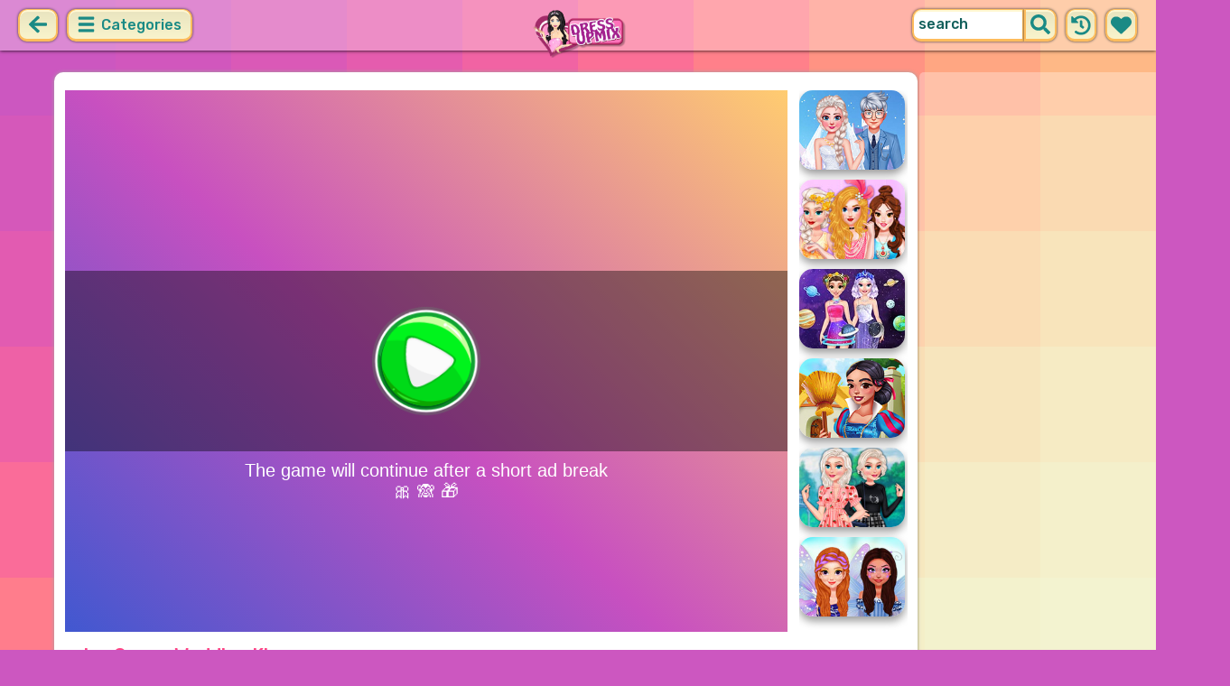

--- FILE ---
content_type: text/html; charset=UTF-8
request_url: https://dressupmix.com/game/ice-queen-wedding-kiss.html
body_size: 7679
content:
<!DOCTYPE html>
<html dir="ltr" xml:lang="en" lang="en">

<head>

    <title>Ice Queen Wedding Kiss - DressupMix.com</title>

    <meta http-equiv="Content-Type" content="text/html; charset=UTF-8">
        <meta name="description" content="Play Ice Queen Wedding Kiss on DressupMix.com. Wedding bells are heard from far away, Ice Queen is getting married! The two lovebirds only have eyes for each other, but they don`t want to get caught kissing by their friends.">
        <link rel="canonical" href="https://dressupmix.com/game/ice-queen-wedding-kiss.html">
    <meta property="og:title" content="Ice Queen Wedding Kiss">
    <meta property="og:description" content="Play Ice Queen Wedding Kiss on DressupMix.com. Wedding bells are heard from far away, Ice Queen is getting married! The two lovebirds only have eyes for each other, but they don`t want to get caught kissing by their friends.">
    <meta property="og:type" content="game">
    <meta property="og:site_name" content="DressupMix.com">
    <meta property="og:url" content="https://dressupmix.com/game/ice-queen-wedding-kiss.html">
    <meta property="og:image" content="https://static.witchhut.com/thumbs/ice-queen-wedding-kiss/thumb_400x300.jpg">

    <meta property="sg:type" content="portal">
    <meta name="viewport" content="width=device-width, initial-scale=1.0, shrink-to-fit=no, viewport-fit=cover">
    <meta name="apple-mobile-web-app-title" content="DressupMix.com">
    <meta name="application-name" content="DressupMix.com">

    <link rel="image_src" href="https://static.witchhut.com/thumbs/ice-queen-wedding-kiss/thumb_400x300.jpg">
    <meta name="apple-touch-fullscreen" content="yes">
    <meta name="mobile-web-app-capable" content="yes">

        <link rel="preconnect" href="https://fonts.gstatic.com" crossorigin="">
    <link rel="preload" href="https://fonts.googleapis.com/css?family=Rubik:500&display=swap" as="style" onload="this.onload=null;this.rel='stylesheet'">
    <noscript>
        <link rel="stylesheet" href="https://fonts.googleapis.com/css?family=Rubik:500&display=swap">
    </noscript>
    <link rel="preconnect" href="https://www.googletagmanager.com" crossorigin="">
    <link rel="preconnect" href="https://cdn.witchhut.com/" crossorigin="">
    <link rel="preconnect" href="https://static.witchhut.com/" crossorigin="">
    <link rel="preconnect" href="https://cdn.taptapkit.com/" crossorigin="">

    


<!-- Google tag (gtag.js) -->
<script async src="https://www.googletagmanager.com/gtag/js?id=G-W6QLJGHDYV"></script>
<script>
  window.dataLayer = window.dataLayer || [];
  function gtag(){dataLayer.push(arguments);}
  /*
  gtag('consent', 'default', {
    'ad_storage': 'denied',
    'analytics_storage': 'denied'
  });
  */
  gtag('js', new Date());
  gtag('config', 'G-W6QLJGHDYV');
</script>


                    <link rel="alternate" hreflang="x-default" href="https://dressupmix.com/game/ice-queen-wedding-kiss.html">
        
            <link rel="shortcut icon" href="https://dressupmix.com/images/website-dressupmix/favicon.ico" type="image/x-icon">
    <link href="https://dressupmix.com/css/base.css?1709040773" rel="stylesheet" type="text/css">
<link href="https://dressupmix.com/css/play.css?1666359601" rel="stylesheet" type="text/css">
<link href="https://dressupmix.com/css/base-dressupmix.css?1670422270" rel="stylesheet" type="text/css">
    <script>var SITE_URL = 'https://dressupmix.com', PLATFORM = 'desktop', AUDIENCE = 'girls', FAVORITES_COOKIE_NAME = 'favgames'; </script>
    <script src="https://dressupmix.com/js/jquery.min.js"></script>
    <script src="https://dressupmix.com/js/functions.js?1749216982"></script>

    <script>
var gameDb = { id:2049, slug:'ice-queen-wedding-kiss', name:'Ice Queen Wedding Kiss', categorySlug:'kissing', width:800, height:600, thumb:'https://static.witchhut.com/thumbs/ice-queen-wedding-kiss/thumb_180x135.jpg'};
</script>
    
<script>var GA_SID = 'dressupmix.com';</script>


            <script>window.googletag = window.googletag || {cmd: []};</script>
<script async src="https://securepubads.g.doubleclick.net/tag/js/gpt.js"></script>
<script>
	var interstitialSlot;
	googletag.cmd.push(function() {

	interstitialSlot = googletag.defineOutOfPageSlot('/4244160/witch_interstitial', googletag.enums.OutOfPageFormat.INTERSTITIAL).setTargeting('sid', 'dressupmix.com');
    if (interstitialSlot) {
      interstitialSlot.addService(googletag.pubads());
      
	googletag.pubads().addEventListener('slotOnload', function(event) {
	if (interstitialSlot === event.slot) {
	  console.log('_interload_');
	}
	});
	}

    
	nc_banner_rectangle = googletag.defineSlot('/4244160/witch_rectangle', [[300, 250], [336, 280]], 'div-gpt-ad-nc_banner_rectangle').setTargeting('sid', 'dressupmix.com').addService(googletag.pubads());
	nc_banner_skyscraper = googletag.defineSlot('/4244160/witch_skyscraper', [[160, 600],[300, 600]], 'div-gpt-ad-nc_banner_skyscraper').setTargeting('sid', 'dressupmix.com').addService(googletag.pubads());
	nc_banner_leaderboard = googletag.defineSlot('/4244160/witch_leaderboard', [[728, 90]], 'div-gpt-ad-nc_banner_leaderboard').setTargeting('sid', 'dressupmix.com').addService(googletag.pubads());

	if(typeof isPaidUser !== 'undefined' && isPaidUser) googletag.pubads().setTargeting('cpg', isPaidUser);
	//googletag.pubads().set("page_url", window.location.href);
        googletag.pubads().disableInitialLoad();
        	//googletag.pubads().enableLazyLoad({ fetchMarginPercent: 100,  renderMarginPercent: 0});
    googletag.pubads().enableSingleRequest();
	googletag.enableServices();
  });
</script>
    

<script async src="https://fundingchoicesmessages.google.com/i/pub-4384771068963781?ers=1" nonce="8WZN8xexBQ1kEsHXOex3BQ"></script><script nonce="8WZN8xexBQ1kEsHXOex3BQ">(function() {function signalGooglefcPresent() {if (!window.frames['googlefcPresent']) {if (document.body) {const iframe = document.createElement('iframe'); iframe.style = 'width: 0; height: 0; border: none; z-index: -1000; left: -1000px; top: -1000px;'; iframe.style.display = 'none'; iframe.name = 'googlefcPresent'; document.body.appendChild(iframe);} else {setTimeout(signalGooglefcPresent, 0);}}}signalGooglefcPresent();})();</script>

</head>

<body class="dressupmix girls desktop masonry play play season1">

	    <script type="application/ld+json">
        {
            "@context": "https://schema.org",
            "@type": "SoftwareApplication",
            "name": "Ice Queen Wedding Kiss",
            "url": "https://dressupmix.com/game/ice-queen-wedding-kiss.html",
            "author": {
                "@type": "Organization",
                "name": "DressupMix.com"
            },
            "description": "Wedding bells are heard from far away, Ice Queen is getting married! The two lovebirds only have eyes for each other, but they don`t want to get caught kissing by their friends. Help the couple trick their guests, before time runs out, and make this romantic moment a beautiful memory for the newlyweds!",
            "applicationCategory": "GameApplication",
            "operatingSystem": "any",
            "aggregateRating": {
                "@type": "AggregateRating",
                "worstRating": 0,
                "bestRating": 100,
                "ratingValue": 80,
                "ratingCount": 563            },
            "image": "https://cdn.witchhut.com/html5/games-thumb/sources/ice-queen-wedding-kiss.jpg",
            "offers": {
                "@type": "Offer",
                "category": "free",
                "price": 0,
                "priceCurrency": "EUR"
            }
        }
	    </script>
        <script type="application/ld+json">
        {
            "@context": "https://schema.org",
            "@type": "BreadcrumbList",
            "itemListElement": [{
                "@type": "ListItem",
                "position": 1,
                "name": "Best Dress Up Games",
                "item": "https://dressupmix.com/"
            }, {
                "@type": "ListItem",
                "position": 2,
                "name": "Kissing Games",
                "item": "https://dressupmix.com/kissing-games.html"
            }]
        }
	    </script>
		
<div id="page">
<header>
    		<a href="https://dressupmix.com/" id="b-back-header" class="button tab-left ico left" onclick="if( document.referrer.indexOf(window.location.hostname) >= 0 && history.length > 2 ) {history.go(-1); return false;}">
		<svg xmlns="http://www.w3.org/2000/svg" viewBox="0 0 448 512"><path class="ico-bg" d="M257.5 445.1l-22.2 22.2c-9.4 9.4-24.6 9.4-33.9 0L7 273c-9.4-9.4-9.4-24.6 0-33.9L201.4 44.7c9.4-9.4 24.6-9.4 33.9 0l22.2 22.2c9.5 9.5 9.3 25-.4 34.3L136.6 216H424c13.3 0 24 10.7 24 24v32c0 13.3-10.7 24-24 24H136.6l120.5 114.8c9.8 9.3 10 24.8.4 34.3z"></path></svg>	
		</a>
    
        <div id="menu1" class="menu left">
        <nav>
            <span class="button text menu-title ico"><svg xmlns="http://www.w3.org/2000/svg" viewBox="0 0 448 512">
<path class="ico-bg" d="M405,216H44c-13.3,0-24,10.7-24,24v32c0,13.3,10.7,24,24,24l361,0c13.3,0,24-10.7,24-24v-32C429,226.7,418.3,216,405,216z"/>
<path class="ico-bg" d="M405,55.9H44c-13.3,0-24,10.7-24,24v32c0,13.3,10.7,24,24,24l361,0c13.3,0,24-10.7,24-24v-32C429,66.6,418.3,55.9,405,55.9z"/>
<path class="ico-bg" d="M405,376.1H44c-13.3,0-24,10.7-24,24v32c0,13.3,10.7,24,24,24l361,0c13.3,0,24-10.7,24-24v-32C429,386.8,418.3,376.1,405,376.1z"/>
</svg>
 Categories</span>
            <ul>
                                        <li><a href="https://dressupmix.com/new-games.html"
               class="menu-slug-new ico"><svg xmlns="http://www.w3.org/2000/svg" viewBox="0 0 40 40" ><path fill="#FFFFFF" d="m24.3 40c-0.6 0-1.3-0.1-1.9-0.2-1-0.3-1.9-0.8-2.5-1.3-0.6 0.5-1.5 0.9-2.5 1.3-0.6 0.2-1.2 0.2-1.9 0.2-1.6 0-3-0.5-3.6-0.6l-0.2-0.1c-4.7-1.6-14-14.6-11.2-24.6 1.2-4.2 5.6-8.6 12.5-8.6h0.2c1.2 0.1 2.4 0.3 3.5 0.7-0.1-1.4-0.7-6.5-0.7-6.5l8.3 0.4-0.1 0.9c2-1 4.3-1.6 6.9-1.6h0.7c0.3 0 2-0.1 2-0.1h2.2v2.4 0.1c-0.1 2.1-0.6 4.1-1.5 5.9 2.6 1.8 4.1 4.3 4.6 6.2 2.8 9.9-6.5 23-11.2 24.6l-0.2 0.1c-0.4 0.4-1.8 0.8-3.4 0.8z"/><path fill="#995F44" d="m18.6 4.4 3.1 0.2-1 7s-1.5 0-1.5-0.2c0.1-0.2-0.6-7-0.6-7z"/><path fill="#14B6A4" d="m32.6 4.2v-0.2s-1.7 0.1-1.9 0.1c-4-0.2-7.2 1-9.5 4.4-0.4 0.8-1 2.4-1.5 3.1 0 0.1 2 0.3 4.1 0.5 3.4-2.3 6.3-4.8 8.8-7.9z"/><path fill="#008E8F" d="m23.9 12c1.7 0.3 3.6 0.5 4.4 0.9 2.7-1.9 4.2-5.4 4.5-8.7-2.7 3.1-5.6 5.6-8.9 7.8z"/><path fill="#FC5458" d="m20.3 11.6v22.4c-0.6 0.5-1.4 1.7-3 2.2-1.9 0.5-3.9-0.4-4-0.4-3.6-1.2-11.3-12.2-9-20.1 0.7-2.6 3.7-6.5 9.5-6.5 1.7 0.2 3.5 0.7 4.9 1.7 0.4 0.5 0.8 0.7 1.6 0.7z"/><path fill="#FC5458" d="m20.3 11.6v22.4c-0.6 0.5-1.4 1.7-3 2.2-1.9 0.5-3.9-0.4-4-0.4-3.6-1.2-11.3-12.2-9-20.1 0.7-2.6 3.7-6.5 9.5-6.5 1.7 0.2 3.5 0.7 4.9 1.7 0.4 0.5 0.8 0.7 1.6 0.7z"/><path fill="#DD2C2C" d="m19.5 11.6v22.4c0.6 0.5 1.4 1.7 3 2.2 1.9 0.5 3.9-0.4 4-0.4 3.5-1.2 11.2-12.1 8.9-20.1-0.7-2.6-3.8-6.5-9.5-6.5-1.7 0.2-3.5 0.7-4.9 1.7-0.3 0.5-0.7 0.7-1.5 0.7z"/></svg>
 New Games</a>
        </li>
                <li><a href="https://dressupmix.com/top-rated-games.html"
               class="menu-slug-top-rated ico"><svg xmlns="http://www.w3.org/2000/svg" fill="#1a8a85" viewBox="0 0 512 512"><path d="M466.27 286.7C475.04 271.84 480 256 480 236.85c0-44.015-37.218-85.58-85.82-85.58H357.7c4.92-12.8 8.85-28.13 8.85-46.54C366.55 31.936 328.86 0 271.28 0c-61.607 0-58.093 94.933-71.76 108.6-22.747 22.747-49.615 66.447-68.76 83.4H32c-17.673 0-32 14.327-32 32v240c0 17.673 14.327 32 32 32h64c14.893 0 27.408-10.174 30.978-23.95 44.51 1 75.06 39.94 177.802 39.94H327c77.117 0 111.986-39.423 112.94-95.33 13.32-18.425 20.3-43.122 17.34-67 9.854-18.452 13.664-40.343 9-63zm-61.75 53.83c12.56 21.13 1.26 49.4-13.94 57.57 7.7 48.78-17.608 65.9-53.12 65.9h-37.82C228 464 181.61 426.17 128 426.17V240h10.92c28.36 0 67.98-70.9 94.54-97.46 28.36-28.36 18.9-75.63 37.82-94.54 47.27 0 47.27 32.98 47.27 56.73 0 39.17-28.36 56.72-28.36 94.54h104c21.1 0 37.73 18.9 37.82 37.82.1 18.9-12.82 37.8-22.27 37.8 13.49 14.555 16.37 45.236-5.2 65.62zM88 432c0 13.255-10.745 24-24 24s-24-10.745-24-24 10.745-24 24-24 24 10.745 24 24z"/></svg> Top Rated</a>
        </li>
                <li><a href="https://dressupmix.com/most-played-games.html"
               class="menu-slug-most-played ico"><svg xmlns="http://www.w3.org/2000/svg" fill="#1a8a85" viewBox="0 0 448 512"><path d="M323.56 51.2c-20.8 19.3-39.58 39.6-56.22 59.97C240.08 73.62 206.28 35.53 168 0 69.74 91.17 0 209.96 0 281.6 0 408.85 100.3 512 224 512s224-103.15 224-230.4c0-53.27-51.98-163.14-124.44-230.4zM304.1 391.85C282.43 407 255.72 416 226.86 416 154.7 416 96 368.26 96 290.75c0-38.6 24.3-72.63 72.8-130.75 6.93 7.98 98.83 125.34 98.83 125.34l58.63-66.88c4.14 6.85 7.9 13.55 11.27 19.97 27.35 52.2 15.8 118.97-33.43 153.42z"/></svg>  Most Played</a>
        </li>
                                                            <li><a href="https://dressupmix.com/exclusive-games.html" class="menu-slug-exclusive"><img
                                    src="https://dressupmix.com/images/menu-icons/ico-dressupmix.png"
                                    alt="Exclusive" width="26" height="24">Exclusive</a></li>
                                        <li><a href="https://dressupmix.com/dress-up-games.html" class="menu-slug-dress-up"><img
                                    src="https://dressupmix.com/images/menu-icons/ico-dressupmix.png"
                                    alt="Dress Up" width="26" height="24">Dress Up</a></li>
                                        <li><a href="https://dressupmix.com/princess-games.html" class="menu-slug-princess"><img
                                    src="https://dressupmix.com/images/menu-icons/ico-dressupmix.png"
                                    alt="Princess" width="26" height="24">Princess</a></li>
                                        <li><a href="https://dressupmix.com/makeover-games.html" class="menu-slug-makeover"><img
                                    src="https://dressupmix.com/images/menu-icons/ico-dressupmix.png"
                                    alt="Makeover" width="26" height="24">Makeover</a></li>
                                        <li><a href="https://dressupmix.com/wedding-games.html" class="menu-slug-wedding"><img
                                    src="https://dressupmix.com/images/menu-icons/ico-dressupmix.png"
                                    alt="Wedding" width="26" height="24">Wedding</a></li>
                                        <li><a href="https://dressupmix.com/cartoons-games.html" class="menu-slug-cartoons"><img
                                    src="https://dressupmix.com/images/menu-icons/ico-dressupmix.png"
                                    alt="Cartoons" width="26" height="24">Cartoons</a></li>
                                        <li><a href="https://dressupmix.com/celebs-games.html" class="menu-slug-celebs"><img
                                    src="https://dressupmix.com/images/menu-icons/ico-dressupmix.png"
                                    alt="Celebs" width="26" height="24">Celebs</a></li>
                                        <li><a href="https://dressupmix.com/hairstyle-games.html" class="menu-slug-hairstyle"><img
                                    src="https://dressupmix.com/images/menu-icons/ico-dressupmix.png"
                                    alt="Hairstyle" width="26" height="24">Hairstyle</a></li>
                                        <li><a href="https://dressupmix.com/disney-games.html" class="menu-slug-disney"><img
                                    src="https://dressupmix.com/images/menu-icons/ico-dressupmix.png"
                                    alt="Disney" width="26" height="24">Disney</a></li>
                                        <li><a href="https://dressupmix.com/fashion-games.html" class="menu-slug-fashion"><img
                                    src="https://dressupmix.com/images/menu-icons/ico-dressupmix.png"
                                    alt="Fashion" width="26" height="24">Fashion</a></li>
                                        <li><a href="https://dressupmix.com/cooking-games.html" class="menu-slug-cooking"><img
                                    src="https://dressupmix.com/images/menu-icons/ico-dressupmix.png"
                                    alt="Cooking" width="26" height="24">Cooking</a></li>
                                        <li><a href="https://dressupmix.com/design-games.html" class="menu-slug-design"><img
                                    src="https://dressupmix.com/images/menu-icons/ico-dressupmix.png"
                                    alt="Design" width="26" height="24">Design</a></li>
                                        <li><a href="https://dressupmix.com/dolls-games.html" class="menu-slug-dolls"><img
                                    src="https://dressupmix.com/images/menu-icons/ico-dressupmix.png"
                                    alt="Dolls" width="26" height="24">Dolls</a></li>
                                </ul>
        </nav>
    </div><!--#menu-->
                            
        	<div id="search" class="right">
        <div class="button square ico left mobile-only" onclick="hideMobileSearch();">
		<svg xmlns="http://www.w3.org/2000/svg" viewBox="0 0 352 512"><path d="M242.72 256l100.07-100.07c12.28-12.28 12.28-32.19 0-44.48l-22.24-22.24c-12.28-12.28-32.19-12.28-44.48 0L176 189.28 75.93 89.21c-12.28-12.28-32.19-12.28-44.48 0L9.21 111.45c-12.28 12.28-12.28 32.19 0 44.48L109.28 256 9.21 356.07c-12.28 12.28-12.28 32.19 0 44.48l22.24 22.24c12.28 12.28 32.2 12.28 44.48 0L176 322.72l100.07 100.07c12.28 12.28 32.2 12.28 44.48 0l22.24-22.24c12.28-12.28 12.28-32.19 0-44.48L242.72 256z"></path></svg>		</div>
    	<form action="https://dressupmix.com/index.php" method="GET">
                		<input type="hidden" name="f" value="1">
    		<input type="hidden" name="lang" value="en">
        	<input type="text" name="s" value="search" id="search-field" aria-label="search field" class="left" autocomplete="off">
            <button type="submit" class="ico left" id="button-submit-search" aria-label="search button">
            <svg xmlns="http://www.w3.org/2000/svg" viewBox="0 0 512 512"><path class="ico-bg" d="M505 442.7L405.3 343c-4.5-4.5-10.6-7-17-7H372c27.6-35.3 44-79.7 44-128C416 93.1 322.9 0 208 0S0 93.1 0 208s93.1 208 208 208c48.3 0 92.7-16.4 128-44v16.3c0 6.4 2.5 12.5 7 17l99.7 99.7c9.4 9.4 24.6 9.4 33.9 0l28.3-28.3c9.4-9.4 9.4-24.6.1-34zM208 336c-70.7 0-128-57.2-128-128 0-70.7 57.2-128 128-128 70.7 0 128 57.2 128 128 0 70.7-57.2 128-128 128z"/></svg>			</button>
        </form>
        <div id="show-recently-played" class="button square ico left" title="Recently played games">
		<svg xmlns="http://www.w3.org/2000/svg" fill="#1a8a85" viewBox="0 0 512 512"><path d="M504 255.53C504.253 392.17 392.82 503.903 256.18 504c-59.015.042-113.223-20.53-155.822-54.91-11.077-8.94-11.905-25.54-1.84-35.607l11.267-11.267c8.61-8.61 22.353-9.55 31.89-1.984C173.062 425.135 212.78 440 256 440c101.705 0 184-82.31 184-184 0-101.705-82.31-184-184-184-48.814 0-93.15 18.97-126.068 49.932l50.754 50.754c10.08 10.08 2.94 27.314-11.313 27.314H24c-8.837 0-16-7.163-16-16V38.627c0-14.254 17.234-21.393 27.314-11.314l49.372 49.372C129.21 34.136 189.552 8 256 8c136.8 0 247.747 110.78 248 247.53zm-180.912 78.784l9.823-12.63c8.138-10.463 6.253-25.542-4.2-33.68L288 256.35V152c0-13.255-10.745-24-24-24h-16c-13.255 0-24 10.745-24 24v135.65l65.41 50.874c10.463 8.137 25.54 6.253 33.68-4.2z"/></svg>		</div>
        <div id="show-your-favorite" class="button square ico left" title="Your favorite games">
		<svg xmlns="http://www.w3.org/2000/svg" fill="#1a8a85" viewBox="0 0 512 512"><path d="M462.3 62.6C407.5 15.9 326 24.3 275.7 76.2L256 96.5l-19.7-20.3C186.1 24.3 104.5 15.9 49.7 62.6c-62.8 53.6-66.1 149.8-9.9 207.9l193.5 199.8c12.5 12.9 32.8 12.9 45.3 0l193.5-199.8c56.3-58.1 53-154.3-9.8-207.9z"/></svg>		</div>
      <div id="search-result" class="sidelist-thumb-text"></div>
	 </div><!--#search-->

    
    	<div id="logo-top"><a href="https://dressupmix.com/"  title="GIRL GAMES"><img src="https://dressupmix.com/images/website-dressupmix/logo.png" alt="DressupMix.com Logo"></a></div>
    </header>


<div id="body">


    <section>
			    <aside>
	        <div id="tabs-game" class="left">
	        <a href="#" id="thumbsup" onclick='return rateGame(1,"ice-queen-wedding-kiss")' title="I like it"><img src="https://dressupmix.com/images/tab-like.png" alt="I like it" width="34" height="33"></a>
	        <a href="#" id="thumbsdown" onclick='return rateGame(0,"ice-queen-wedding-kiss")' title="I don't like it"><img src="https://dressupmix.com/images/tab-dislike.png" alt="I don't like it" width="34" height="33"></a>
	        <script>if(0) $("#thumbsup, #thumbsdown").hide();</script>
	        <a href="#" rel="nofollow" id="favorite" onclick='$.ajax({type:"GET", url: "https://dressupmix.com/includes/ajax.favoriteGame.php?id=2049", dataType: "script"}); return false;' title="Add Favorite" data-title-remove="Remove Favorite"><img id="img-favorite" src="https://dressupmix.com/images/tab-favorite-girls.png" alt="Add Favorite" width="34" height="33"></a>
	        <a href="https://dressupmix.com/kissing-games.html" class="tab-more desktop-only" ><img src="https://dressupmix.com/images/tab-favorite-boys.png" alt="more games" width="34" height="33">more games</a>
			</div><!--#tabs-game-->
	    </aside>

		<div id="game-area">

	    <aside>
	    
        <div id="side-games">
		<a href="https://dressupmix.com/game/frozen-sisters-wedding-bliss.html" title="Play Frozen Sisters Wedding Bliss" class="thumb small  t"><img src="https://static.witchhut.com/thumbs/frozen-sisters-wedding-bliss/thumb_180x135.jpg" alt="Frozen Sisters Wedding Bliss">
		<span class="game-name">Frozen Sisters Wedding Bliss<br></span></a>
<a href="https://dressupmix.com/game/princess-dazzling-dress-design.html" title="Play Princess Dazzling Dress Design" class="thumb small  t"><img src="https://static.witchhut.com/thumbs/princess-dazzling-dress-design/thumb_180x135.jpg" alt="Princess Dazzling Dress Design">
		<span class="game-name">Princess Dazzling Dress Design<br></span></a>
<a href="https://dressupmix.com/game/solar-system-hashtag-challenge.html" title="Play Solar System #Hashtag Challenge" class="thumb small  t"><img src="https://static.witchhut.com/thumbs/solar-system-hashtag-challenge/thumb_180x135.jpg" alt="Solar System #Hashtag Challenge">
		<span class="game-name">Solar System #Hashtag Challenge<br></span></a>
<a href="https://dressupmix.com/game/princess-spring-cleaning.html" title="Play Princess Spring Cleaning" class="thumb small  t"><img src="https://static.witchhut.com/thumbs/princess-spring-cleaning/thumb_180x135.jpg" alt="Princess Spring Cleaning">
		<span class="game-name">Princess Spring Cleaning<br></span></a>
<a href="https://dressupmix.com/game/elizas-year-round-fashion-blog.html" title="Play Eliza's Year-Round Fashion Blog" class="thumb small  t"><img src="https://static.witchhut.com/thumbs/elizas-year-round-fashion-blog/thumb_180x135.jpg" alt="Eliza's Year-Round Fashion Blog">
		<span class="game-name">Eliza's Year-Round Fashion Blog<br></span></a>
<a href="https://dressupmix.com/game/get-ready-with-me-fairy-fashion-fantasy.html" title="Play Get Ready With Me: Fairy Fashion Fantasy" class="thumb small  t"><img src="https://static.witchhut.com/thumbs/get-ready-with-me-fairy-fashion-fantasy/thumb_180x135.jpg" alt="Get Ready With Me: Fairy Fashion Fantasy">
		<span class="game-name">Get Ready With Me: Fairy Fashion Fantasy<br></span></a>
        </div><!--#side-games-->
    	</aside>

				<aside class="adSkyscraperEx-w">
	        <div class="adSkyscraperEx">
	        <div id='div-gpt-ad-nc_banner_rectangle'><script>googletag.cmd.push( function() {googletag.display('div-gpt-ad-nc_banner_rectangle');} )</script></div>
	        <br>
	        <div id='div-gpt-ad-nc_banner_skyscraper'><script>googletag.cmd.push( function() {googletag.display('div-gpt-ad-nc_banner_skyscraper');} )</script></div>
			</div>
	    </aside>

		<div id="game-wrapper" style="width:800px; height:600px; overflow:hidden;">

		<div id="game-content">
		
	            <iframe id="game-iframe" src="//cdn.witchhut.com/html5/games/ice-queen-wedding-kiss/?wpid=50" width="800" height="600" style="width:800px; height:600px; overflow:hidden;" allow="autoplay; fullscreen"></iframe>

		
		</div>
		<script>if(typeof wthPlayer != 'undefined') wthPlayer.gameDivLoadedFlag = true;</script>
		</div>
		<br>
	    
	  	<div class="clear"></div>

		<h1 class="breadcrumbs" style="border-bottom:2px solid #e8bd7f;">Ice Queen Wedding Kiss</h1>

				<a href="/contact/index.php?gslug=ice-queen-wedding-kiss" target="_blank" style="position:absolute; margin-top:-10px; margin-left:20px; text-decoration:none; color:dimgray; font-size: 12px;" rel="nofollow">[ Send Game Feedback ]</a>

		<div class="adLeaderboard" style="background-color: #eee; border-radius:10px; padding-top:10px; width: 100%; height: 100px; text-align: center; margin-top: 50px;">
	        <div id='div-gpt-ad-nc_banner_leaderboard'><script>googletag.cmd.push( function() {googletag.display('div-gpt-ad-nc_banner_leaderboard');} )</script></div>
		</div>

				
		<div class="clear"></div>

	  	<article>

		

	        <div id="about">
	            <div id="left-half">
	               	Rating: 80% <span class="rated-empty"><span class="rated-full" style="width:80%"></span></span>
	               	<br><br>
	                <div class="tag-cloud">
					<a href="https://dressupmix.com/kissing-games.html" >kissing</a> <a href="https://dressupmix.com/adventure-games.html" >adventure</a> <a href="https://dressupmix.com/puzzle-games.html" >puzzle</a> <a href="https://dressupmix.com/skills-games.html" >skills</a> <a href="https://dressupmix.com/sneaky-games.html" >sneaky</a> <a href="https://dressupmix.com/love-games.html" >love</a> <a href="https://dressupmix.com/couple-games.html" >couple</a> <a href="https://dressupmix.com/wedding-games.html" class="tag-category">wedding</a> 					</div>
						            </div>
	            <div id="right-half">
	            		                Wedding bells are heard from far away, Ice Queen is getting married! The two lovebirds only have eyes for each other, but they don`t want to get caught kissing by their friends. Help the couple trick their guests, before time runs out, and make this romantic moment a beautiful memory for the newlyweds!	                
                    

                    <br><br><br><a class="big20" href="https://www.witchhut.com/html5-games/ice-queen-wedding-kiss.html" target="_blank" rel="nofollow noopener noreferrer"> +Add this game to your website</a>

                    	            </div>
	        </div><!--#about-->
			<div class="article-title">
			
				<h2><a href="https://dressupmix.com/" title="Back to Home">Best Dress Up Games</a> &raquo;
				<a href="https://dressupmix.com/kissing-games.html">Kissing Games</a> &raquo;
				Ice Queen Wedding Kiss</h2><br><br>
			
		</div>
				</article>
	    <div class="clear"></div>
		</div>

				</section>
<script>
if(typeof googletag!='undefined')
	googletag.cmd.push(function() {	if (interstitialSlot) { googletag.display(interstitialSlot); console.log('_interset_'); }});
</script>
	<div class="clear"></div>
	
<footer>
	<div id="footer">
		&copy;DressupMix.com | <a href="https://dressupmix.com/terms-of-use.html" target="_blank">Terms of Use</a> | <a href="https://dressupmix.com/privacy-policy.html" target="_blank">Privacy Policy</a> | <a href="https://dressupmix.com/cookie-policy.html" target="_blank">Cookie Policy</a> | <a href="https://dressupmix.com/contact/index.php" target="_blank">Contact</a>

	    </div><!--#footer-->
</footer>
	<div class="clear"></div>
</div><!--#body-->
</div><!--#page-->

<div id="website-fader" class="website-fader"></div>


<script src="https://cdn.taptapkit.com/sdk/ttksdk.js?20260119104134_612f99f2" async></script>



<script defer src="https://static.cloudflareinsights.com/beacon.min.js/vcd15cbe7772f49c399c6a5babf22c1241717689176015" integrity="sha512-ZpsOmlRQV6y907TI0dKBHq9Md29nnaEIPlkf84rnaERnq6zvWvPUqr2ft8M1aS28oN72PdrCzSjY4U6VaAw1EQ==" data-cf-beacon='{"version":"2024.11.0","token":"06f439ca60b64bb99825d98eed4d47a8","server_timing":{"name":{"cfCacheStatus":true,"cfEdge":true,"cfExtPri":true,"cfL4":true,"cfOrigin":true,"cfSpeedBrain":true},"location_startswith":null}}' crossorigin="anonymous"></script>
</body>
</html>


--- FILE ---
content_type: text/html
request_url: https://cdn.witchhut.com/html5/games/ice-queen-wedding-kiss/?wpid=50
body_size: 1656
content:
<!DOCTYPE HTML>
<html lang="en">
<head>
	<meta charset="UTF-8" />
	<meta name="viewport" content="user-scalable=no, width=device-width, initial-scale=1, minimum-scale=1, maximum-scale=1" />
	<title>ice-queen-wedding-kiss</title>

	<script>
		var WitchSDK = {};
		var control_hash = 'WWxjNWFreHVjRE5pTTJOellsYzVha3h1VWpGaFIyaHFaRWRzTTB4SE1YWlplVFV3WVZkMGQxbFlVbmRaV0ZFOQ==';
	</script>
	<script src="https://cdn.taptapkit.com/sdk/ttksdk.js?20260129062429_608fd74c"></script>
	<script src="https://cdn.witchhut.com/html5/games-api/witch-sdk/witchSDK.js?20260129062429_608fd74c"></script>

	<script>
	var gameCfg =
	{
	framework: 'animate', frameworkVersion: '3.0', atlasCount: 0,
	pid: 0, gid: 31, dev: 2,
	slugDb: 'ice-queen-wedding-kiss', nameDb: 'Ice Queen Wedding Kiss', widthDb: 800, heightDb: 600,
	premium: 0, endless: 0, has_intro:0, theme:'girls', buster: 'a4458383',
	upNextGames: [{s:'princess-from-catwalk-to-everyday-fashion', n:'Princess From Catwalk to Everyday Fashion'},{s:'ocean-expedition-with-princesses', n:'Ocean Expedition With Princesses'},{s:'celebrities-reality-fashion-show', n:'Celebrities Reality Fashion Show'},{s:'exotic-princess-fashion', n:'Exotic Princess Fashion'},{s:'fashionistas-diy-corset-makeover', n:'Fashionistas DIY Corset Makeover'},{s:'princess-odd-jobs-choice', n:'Princess Odd Jobs Choice'},{s:'rainbow-girls-dress-up-challenge', n:'Rainbow Girls Dress Up Challenge'},{s:'princess-new-hobby', n:'Princess New Hobby'},{s:'princess-trash-the-dress-party', n:'Princess Trash The Dress Party'},{s:'moon-vs-sun-princess-fashion-battle', n:'Moon vs Sun Princess Fashion Battle'},{s:'pretty-pastel-party-makeover', n:'Pretty Pastel Party Makeover'},{s:'princess-famous-social-media-girl', n:'Princess Famous Social Media Girl'}],
 	branding:{partnerLogoImage:'', thumbnailsSlugs: ["princess-spring-cleaning","princess-cottage-core-vs-mermaid-core-rivals","princess-flower-fashion-look","princess-hidden-life","princess-party-planner-style"]},
	hash: 'MTNlMjAzZTIwM2UyNzMyMzEzYzJkNmY2MzZlMjQ3NTc4Njg2MzY0Nzk2NzdlMmU2NDYzNmMyMzczNzk2YjZkMjc2ZTY5NjQ2NDY1Njc3ZDJlNjU2NTY1NzE3ZDI1NjM2OTY=-ZDZmNjM2ZTI0NzU3ODY4NjM2NDc5Njc3MDJjMmUy--ZDZmNjM2ZTI5N2Q2ZDY1NzQ2',
	libs: ['witch-sdk/sdk1-integration.js?22aug12','easeljs-0.8.2.min.js','tweenjs-0.6.2.min.js','preloadjs-0.6.2.min.js','soundjs-0.6.2.min.js','movieclip-0.8.1.min.js','easelPlugin.min.js','tweenlite.min.js','proton-1.0.0.min.js','bitmapdata-1.1.1.min.js','functions-animate.js?13apr']
	}
	var adsCfg = {pid:'', acc:'', acc0:'', adBlocked: false, capping: 120, prerollActive: true, midrollActive: true, midrollLocation: 'start_stage, unlock_reward', dfpCustomVars: '', hasBackupAd: true, refresh: false, disableAds: false };
	WitchSDK.initPage(gameCfg,adsCfg);
	</script>

</head>

<body>


<script defer src="https://static.cloudflareinsights.com/beacon.min.js/vcd15cbe7772f49c399c6a5babf22c1241717689176015" integrity="sha512-ZpsOmlRQV6y907TI0dKBHq9Md29nnaEIPlkf84rnaERnq6zvWvPUqr2ft8M1aS28oN72PdrCzSjY4U6VaAw1EQ==" data-cf-beacon='{"version":"2024.11.0","token":"88cfe372cab443519d33a6871412fad6","server_timing":{"name":{"cfCacheStatus":true,"cfEdge":true,"cfExtPri":true,"cfL4":true,"cfOrigin":true,"cfSpeedBrain":true},"location_startswith":null}}' crossorigin="anonymous"></script>
</body>
</html>

--- FILE ---
content_type: text/html; charset=utf-8
request_url: https://www.google.com/recaptcha/api2/aframe
body_size: 271
content:
<!DOCTYPE HTML><html><head><meta http-equiv="content-type" content="text/html; charset=UTF-8"></head><body><script nonce="OPV44CzD_GyR08XKHvRKwg">/** Anti-fraud and anti-abuse applications only. See google.com/recaptcha */ try{var clients={'sodar':'https://pagead2.googlesyndication.com/pagead/sodar?'};window.addEventListener("message",function(a){try{if(a.source===window.parent){var b=JSON.parse(a.data);var c=clients[b['id']];if(c){var d=document.createElement('img');d.src=c+b['params']+'&rc='+(localStorage.getItem("rc::a")?sessionStorage.getItem("rc::b"):"");window.document.body.appendChild(d);sessionStorage.setItem("rc::e",parseInt(sessionStorage.getItem("rc::e")||0)+1);localStorage.setItem("rc::h",'1769973098118');}}}catch(b){}});window.parent.postMessage("_grecaptcha_ready", "*");}catch(b){}</script></body></html>

--- FILE ---
content_type: text/html; charset=utf-8
request_url: https://www.google.com/recaptcha/api2/aframe
body_size: -272
content:
<!DOCTYPE HTML><html><head><meta http-equiv="content-type" content="text/html; charset=UTF-8"></head><body><script nonce="6nbKrKDvMvwiQEdTPdDpCg">/** Anti-fraud and anti-abuse applications only. See google.com/recaptcha */ try{var clients={'sodar':'https://pagead2.googlesyndication.com/pagead/sodar?'};window.addEventListener("message",function(a){try{if(a.source===window.parent){var b=JSON.parse(a.data);var c=clients[b['id']];if(c){var d=document.createElement('img');d.src=c+b['params']+'&rc='+(localStorage.getItem("rc::a")?sessionStorage.getItem("rc::b"):"");window.document.body.appendChild(d);sessionStorage.setItem("rc::e",parseInt(sessionStorage.getItem("rc::e")||0)+1);localStorage.setItem("rc::h",'1769973098356');}}}catch(b){}});window.parent.postMessage("_grecaptcha_ready", "*");}catch(b){}</script></body></html>

--- FILE ---
content_type: application/javascript
request_url: https://cdn.witchhut.com/html5/games-api/witch-sdk/sdk1-integration.js?22aug12
body_size: 1464
content:
var _$_9600=["","\x6A\x6F\x69\x6E","\x72\x65\x76\x65\x72\x73\x65","\x73\x70\x6C\x69\x74","\x61\x68","\x68\x73","\x73\x74\x72\x69\x6E\x67","\x2D","\x67\x65\x74\x42\x72\x61\x6E\x64\x69\x6E\x67\x4D\x61\x74\x65\x72\x69\x61\x6C\x73","\x69\x6D\x61\x67\x65\x73\x2F\x67\x61\x6D\x65\x5F\x61\x74\x6C\x61\x73\x5F","\x69\x73\x4D\x6F\x62\x69\x6C\x65","\x74\x69\x6E\x79","\x2E\x70\x6E\x67","\x69\x6D\x61\x67\x65","\x70\x72\x65\x6C\x6F\x61\x64\x65\x72\x4C\x6F\x67\x6F","\x63\x6F\x76\x65\x72\x4C\x6F\x67\x6F","\x70\x61\x72\x74\x6E\x65\x72\x4C\x6F\x67\x6F","\x68\x74\x74\x70\x3A\x2F\x2F\x77\x6F\x77\x7A\x2E\x63\x6F\x6D\x2F\x67\x61\x6D\x65\x2F","\x73\x6C\x75\x67\x44\x62","\x2E\x68\x74\x6D\x6C\x3F\x75\x74\x6D\x5F\x73\x6F\x75\x72\x63\x65\x3D","\x75\x74\x6D\x53\x6F\x75\x72\x63\x65","\x26\x75\x74\x6D\x5F\x6D\x65\x64\x69\x75\x6D\x3D\x68\x74\x6D\x6C\x35\x5F\x73\x68\x61\x72\x65\x5F\x63\x72\x65\x61\x74\x69\x6F\x6E\x26\x75\x74\x6D\x5F\x63\x61\x6D\x70\x61\x69\x67\x6E\x3D","\x67\x65\x74\x44\x69\x73\x70\x6C\x61\x79\x42\x72\x61\x6E\x64\x69\x6E\x67","\x68\x74\x6D\x6C\x35\x47\x61\x6D\x65\x73\x42\x75\x74\x74\x6F\x6E","\x69\x6E\x47\x61\x6D\x65\x4C\x6F\x67\x6F","\x74\x68\x75\x6D\x62\x6E\x61\x69\x6C\x73","\x6D\x6F\x72\x65\x47\x61\x6D\x65\x73\x42\x75\x74\x74\x6F\x6E","\x64\x6F\x63\x75\x6D\x65\x6E\x74\x55\x72\x6C","\x6C\x6F\x63\x61\x74\x69\x6F\x6E","\x70\x61\x72\x65\x6E\x74","\x72\x65\x66\x65\x72\x72\x65\x72","\x68\x72\x65\x66","\x70\x72\x65\x6C\x6F\x61\x64\x5F\x73\x74\x61\x72\x74","\x68\x6F\x6D\x65\x46\x75\x6E\x63\x74\x69\x6F\x6E","\x67\x6C\x6F\x62\x61\x6C\x73","\x61\x6C\x6C","\x62\x72\x61\x6E\x64\x69\x6E\x67","\x6E\x6F\x2D\x6C\x69\x6E\x6B","\x68\x69\x64\x65","\x67\x65\x74\x43\x75\x72\x72\x65\x6E\x74\x47\x61\x6D\x65\x4C\x6F\x63\x61\x74\x69\x6F\x6E","\x70\x72\x65\x6C\x6F\x61\x64","\x63\x6C\x69\x63\x6B\x42\x72\x61\x6E\x64\x69\x6E\x67","\x70\x72\x65\x6C\x6F\x61\x64\x5F\x65\x6E\x64","\x6F\x6E\x42\x61\x6E\x6E\x65\x72\x4F\x70\x65\x6E","\x6F\x6E\x42\x61\x6E\x6E\x65\x72\x43\x6C\x6F\x73\x65","\x73\x65\x74\x47\x61\x6D\x65\x53\x65\x74\x74\x69\x6E\x67\x73","\x25\x63\x63\x72\x65\x61\x74\x69\x6E\x67\x20\x65\x76\x65\x6E\x74\x20\x66\x72\x6F\x6D\x20\x70\x72\x65\x6C\x6F\x61\x64\x5F\x65\x6E\x64\x20\x61\x66\x74\x65\x72\x20\x31\x73\x3A\x20\x6D\x61\x69\x6E\x5F\x6D\x65\x6E\x75","\x63\x6F\x6C\x6F\x72\x3A\x23\x63\x30\x63\x30\x63\x30\x3B","\x6C\x6F\x67","\x4D\x41\x49\x4E\x5F\x4D\x45\x4E\x55","\x45\x76\x65\x6E\x74\x73","\x72\x65\x63\x6F\x72\x64\x45\x76\x65\x6E\x74","\x67\x61\x6D\x65\x5F\x6F\x76\x65\x72","\x70\x6C\x61\x79","\x53\x54\x41\x52\x54\x5F\x47\x41\x4D\x45","\x70\x6C\x61\x79\x5F\x6C\x65\x76\x65\x6C","\x6D\x69\x64\x72\x6F\x6C\x6C\x41\x64\x49\x73\x53\x68\x6F\x77\x69\x6E\x67\x4C\x69\x76\x65","\x61\x64","\x6D\x61\x69\x6E\x6D\x65\x6E\x75","\x25\x63\x63\x72\x65\x61\x74\x69\x6E\x67\x20\x65\x76\x65\x6E\x74\x20\x66\x72\x6F\x6D\x20\x73\x68\x6F\x77\x20\x6D\x69\x64\x72\x6F\x6C\x6C\x20\x61\x64\x3A\x20","\x69\x6E\x74\x65\x72\x6C\x65\x76\x65\x6C","\x69\x6E\x74\x72\x6F","\x53\x54\x41\x52\x54\x5F\x53\x54\x41\x47\x45","\x75\x6E\x6C\x6F\x63\x6B","\x55\x4E\x4C\x4F\x43\x4B\x5F\x52\x45\x57\x41\x52\x44","\x72\x65\x6D\x6F\x76\x65\x4D\x69\x64\x72\x6F\x6C\x6C","\x6C\x65\x6E\x67\x74\x68","\x73\x6C\x69\x63\x65","\x74\x68\x75\x6D\x62\x6E\x61\x69\x6C\x73\x53\x6C\x75\x67\x73","\x67\x65\x74\x54\x68\x75\x6D\x62\x6E\x61\x69\x6C\x44\x61\x74\x61\x3A\x20","\x70\x72\x65\x6C\x6F\x61\x64\x65\x72","\x72\x61\x6E\x64\x6F\x6D","\x66\x6C\x6F\x6F\x72","\x73\x70\x6C\x69\x63\x65","\x74\x61\x72\x67\x65\x74\x57\x69\x64\x74\x68","\x74\x61\x72\x67\x65\x74\x48\x65\x69\x67\x68\x74","\x77\x69\x64\x74\x68","\x68\x65\x69\x67\x68\x74","\x69\x6D\x61\x67\x65\x55\x52\x4C","\x2F\x2F\x63\x64\x6E\x2E\x77\x69\x74\x63\x68\x68\x75\x74\x2E\x63\x6F\x6D\x2F\x68\x74\x6D\x6C\x35\x2F\x67\x61\x6D\x65\x73\x2D\x74\x68\x75\x6D\x62\x2F","\x6C\x69\x6E\x6B\x55\x52\x4C","\x3F","\x74\x68\x75\x6D\x62\x3A","\x67\x65\x74\x43\x6C\x69\x63\x6B\x42\x72\x61\x6E\x64\x69\x6E\x67\x55\x52\x4C"];function reverseArrayToString(_0xFE54,_0xFE35){if(_0xFE35== null){_0xFE35= _$_9600[0]};return _0xFE54[_$_9600[2]]()[_$_9600[1]](_0xFE35)[_$_9600[3]](_$_9600[0])[_$_9600[2]]()[_$_9600[1]](_$_9600[0])}var cdnh=_$_9600[0];var hash=reverseArrayToString([_$_9600[4],_$_9600[5]]);if(hash in  gameCfg&&  typeof gameCfg[hash]== _$_9600[6]){cdnh= gameCfg[hash][_$_9600[3]](_$_9600[7])[0]};var brandingMaterials=WitchSDK[_$_9600[8]]();var gameAtlasURL=_$_9600[9]+ (WitchSDK[_$_9600[10]]?_$_9600[11]:_$_9600[0])+ _$_9600[12];var brandingURL=_$_9600[0];var preloaderBg=brandingMaterials[_$_9600[14]][_$_9600[13]];var brandingLogo=brandingMaterials[_$_9600[15]][_$_9600[13]];var partnerLogoImage=brandingMaterials[_$_9600[16]][_$_9600[13]];var shareURL=_$_9600[17]+ gameCfg[_$_9600[18]]+ _$_9600[19]+ WitchSDK[_$_9600[20]]+ _$_9600[21]+ gameCfg[_$_9600[18]];var midroll_is_active=false;var glk={pl:{t1:0,t2:0},mm:{lg:WitchSDK[_$_9600[22]](_$_9600[15]),fg:WitchSDK[_$_9600[22]](_$_9600[23])},ig:{mg:WitchSDK[_$_9600[22]](_$_9600[24]),lg:0,t:WitchSDK[_$_9600[22]](_$_9600[25])},il:{mg:WitchSDK[_$_9600[22]](_$_9600[24]),lg:0,t:WitchSDK[_$_9600[22]](_$_9600[25])},go:{lg:0,mg:WitchSDK[_$_9600[22]](_$_9600[26]),t1:WitchSDK[_$_9600[22]](_$_9600[25]),t2:WitchSDK[_$_9600[22]](_$_9600[25])}};var isMobile=WitchSDK[_$_9600[10]];adsCfg[_$_9600[27]]= (window[_$_9600[28]]!= window[_$_9600[29]][_$_9600[28]])?document[_$_9600[30]]:document[_$_9600[28]][_$_9600[31]];function recordGameEvent(_0xFE16){if(_0xFE16== _$_9600[32]){exportRoot[_$_9600[34]][_$_9600[33]]= function(){if(gameCfg[_$_9600[36]][_$_9600[35]]== _$_9600[37]|| gameCfg[_$_9600[36]][_$_9600[35]]== _$_9600[38]){return};WitchSDK[_$_9600[41]](WitchSDK[_$_9600[39]]()!= _$_9600[40]?_$_9600[0]:_$_9600[14])}};if(_0xFE16== _$_9600[42]){WitchSDK[_$_9600[45]]({pauseSoundCallback:exportRoot[_$_9600[43]],resumeSoundCallback:exportRoot[_$_9600[44]]});setTimeout(function(){console[_$_9600[48]](_$_9600[46],_$_9600[47]);WitchSDK[_$_9600[51]](WitchSDK[_$_9600[50]][_$_9600[49]])},1000)};if(_0xFE16== _$_9600[32]|| _0xFE16== _$_9600[42]|| _0xFE16== _$_9600[52]){WitchSDK[_$_9600[51]](_0xFE16)}else {if(_0xFE16== _$_9600[53]){WitchSDK[_$_9600[51]](WitchSDK[_$_9600[50]][_$_9600[54]])}else {if(_0xFE16== _$_9600[55]){}}};midroll_is_active= WitchSDK[_$_9600[57]][_$_9600[56]]}function showMidrollAd(_0xFE73){if(_0xFE73== _$_9600[58]){return};console[_$_9600[48]](_$_9600[59]+ _0xFE73,_$_9600[47]);if(_0xFE73== _$_9600[60]|| _0xFE73== _$_9600[61]){WitchSDK[_$_9600[51]](WitchSDK[_$_9600[50]][_$_9600[62]])}else {if(_0xFE73== _$_9600[63]){WitchSDK[_$_9600[51]](WitchSDK[_$_9600[50]][_$_9600[64]])}};midroll_is_active= WitchSDK[_$_9600[57]][_$_9600[56]]}function removeMidrollAd(){WitchSDK[_$_9600[57]][_$_9600[65]]();midroll_is_active= WitchSDK[_$_9600[57]][_$_9600[56]]}function preloadStart(){}var ingameThumbsTemp=[];function getThumbnailData(_0xFDF7){if(ingameThumbsTemp[_$_9600[66]]== 0){ingameThumbsTemp= gameCfg[_$_9600[36]][_$_9600[68]][_$_9600[67]](0)};console[_$_9600[48]](_$_9600[69]+ _0xFDF7);if(!WitchSDK[_$_9600[22]](_$_9600[25])|| gameCfg[_$_9600[36]][_$_9600[68]][_$_9600[66]]== 0 || _0xFDF7== _$_9600[70]){return {}};var _0xFDB9=Math[_$_9600[72]](Math[_$_9600[71]]()* ingameThumbsTemp[_$_9600[66]]);var _0xFD9A={};var _0xFDD8=ingameThumbsTemp[_$_9600[73]](_0xFDB9,1)[0];_0xFD9A[_$_9600[74]]= _0xFD9A[_$_9600[75]]= _0xFD9A[_$_9600[76]]= _0xFD9A[_$_9600[77]]= 125;_0xFD9A[_$_9600[78]]= _$_9600[79]+ _0xFDD8+ _$_9600[12];_0xFD9A[_$_9600[80]]= WitchSDK[_$_9600[83]](_$_9600[82]+ _0xFDD8)[_$_9600[3]](_$_9600[81])[0];return _0xFD9A}

--- FILE ---
content_type: application/javascript
request_url: https://cdn.witchhut.com/html5/games/ice-queen-wedding-kiss/game.js
body_size: 35655
content:
 /*
Copyright WitchHut
Contact public@witchhut.com for partnership and other business requests.
*/
var lib,images,createjs,ss,AdobeAn;(function(){var _0xD9CC=["\x73\x73\x4D\x65\x74\x61\x64\x61\x74\x61","\x67\x61\x6D\x65\x5F\x61\x74\x6C\x61\x73\x5F","\x70\x72\x6F\x74\x6F\x74\x79\x70\x65","\x61\x63","\x73\x70\x72\x69\x74\x65\x53\x68\x65\x65\x74","\x67\x6F\x74\x6F\x41\x6E\x64\x53\x74\x6F\x70","\x53\x70\x72\x69\x74\x65","\x61\x6E\x61\x69\x64\x65\x6C","\x61\x6E\x61\x74\x72\x69\x73\x74\x61\x70\x69\x65\x72\x64\x65","\x61\x6E\x69\x6D\x64\x61\x74\x64\x69\x6E\x6D\x61\x69\x6E\x69\x65\x6C\x73\x61","\x61\x6E\x69\x6D\x61\x73\x65\x75\x69\x74\x61\x6C\x61\x75\x6E\x67\x68\x69\x69","\x61\x6E\x69\x6D\x61\x74\x69\x65\x69\x6E\x69\x6D\x69\x6F\x61\x72\x61","\x61\x6E\x6E\x61\x63\x6C\x69\x70\x69\x74","\x61\x6E\x6E\x61\x70\x61\x72","\x61\x6E\x6E\x61\x62\x6F\x64\x79","\x61\x6E\x6E\x61\x67\x72\x69","\x61\x6E\x6E\x61\x70\x69\x65\x72\x64\x65","\x61\x6E\x6E\x61\x77\x69\x6E","\x62\x61\x72","\x62\x6C\x75\x73\x68\x66\x61\x64\x65\x65\x6C\x73\x61\x73\x65\x6D\x69\x70\x72\x6F\x66\x69\x6C","\x62\x75\x6C\x67\x61\x72\x65\x69\x6E\x61\x65\x72","\x62\x75\x74\x74\x6F\x6E\x68\x74\x6D\x6C\x35\x67\x61\x6D\x65\x66\x6F\x72\x77\x65\x62\x73\x69\x74\x65","\x62\x75\x74\x74\x6F\x6E\x5F\x63\x72\x65\x64\x69\x74\x73","\x62\x75\x74\x74\x6F\x6E\x5F\x6E\x65\x78\x74","\x62\x75\x74\x74\x6F\x6E\x5F\x70\x6C\x61\x79","\x62\x75\x74\x74\x6F\x6E\x5F\x72\x65\x70\x6C\x61\x79","\x62\x75\x74\x74\x6F\x6E\x5F\x73\x65\x74\x74\x69\x6E\x67\x73\x5F\x6D\x75\x73\x69\x63","\x62\x75\x74\x74\x6F\x6E\x5F\x73\x65\x74\x74\x69\x6E\x67\x73\x5F\x6D\x75\x73\x69\x63\x5F\x6F\x66\x66","\x63\x61\x70\x65\x6C\x73\x61\x6B\x69\x73\x73\x69\x6E\x67","\x63\x61\x70\x6A\x61\x63\x6B\x6B\x69\x73\x73\x69\x6E\x67","\x63\x61\x70\x6B\x72\x69\x73\x74\x6F\x66\x66\x7A\x61\x6D\x62\x65\x73\x74\x65","\x63\x65\x61\x73\x72\x61\x6D\x61","\x63\x65\x61\x73\x73\x74\x69\x63\x6C\x61","\x63\x6C\x69\x70\x69\x74\x65\x6C\x73\x61","\x63\x6C\x69\x70\x69\x74\x6A\x61\x63\x6B","\x63\x6F\x6E\x67\x72\x61\x74\x75\x6C\x61\x74\x69\x6F\x6E\x73","\x63\x6F\x6E\x73\x6F\x6C\x61","\x63\x6F\x72\x70\x69\x6E\x61\x6E\x69\x6D\x63\x65\x61\x73\x70\x6E\x67\x63\x6F\x70\x79","\x64\x61\x64\x69\x6E\x70\x69\x63\x69\x6F\x72","\x64\x65\x67\x65\x74\x61\x70\x61\x73\x61\x74\x31","\x64\x65\x67\x65\x74\x61\x70\x61\x73\x61\x74\x32","\x65\x6C\x73\x61\x61\x6E\x69\x6D\x61\x74\x69\x65\x70\x69\x63\x69\x6F\x72","\x65\x6C\x73\x61\x63\x64\x61\x70","\x65\x6C\x73\x61\x63\x6F\x72\x70\x63\x75\x66\x75\x6C\x67","\x65\x6C\x73\x61\x69\x64\x65\x6C","\x65\x6C\x73\x61\x69\x6E\x67\x61\x6D\x65","\x65\x6C\x73\x61\x6B\x69\x73\x73\x69\x6E\x67\x62\x6F\x64\x79","\x65\x6C\x73\x61\x70\x69\x65\x72\x64\x75\x74\x67\x72\x69","\x65\x6C\x73\x61\x70\x69\x65\x72\x64\x75\x74","\x66\x69\x6C\x6C","\x66\x75\x6C\x67","\x69\x6E\x76\x69\x6E\x73\x67\x72\x69","\x6A\x61\x63\x68\x65\x74\x61\x63\x65\x61\x73","\x6A\x61\x63\x6B\x6E\x65\x75\x74\x72\x75","\x6A\x61\x63\x6B\x73\x6D\x69\x6C\x65","\x6A\x61\x63\x6B\x63\x6F\x72\x70","\x6A\x61\x63\x6B\x6B\x69\x73\x73\x62\x6F\x64\x79","\x6B\x72\x69\x73\x74\x6F\x66\x66\x63\x6C\x69\x70\x69\x74","\x4B\x72\x69\x73\x74\x6F\x66\x66\x64\x61\x64\x69\x6E\x70\x69\x63\x69\x6F\x72","\x4B\x72\x69\x73\x74\x6F\x66\x66\x67\x72\x69","\x6B\x72\x69\x73\x74\x6F\x66\x66\x70\x72\x69\x76\x69\x74\x65\x69\x6E\x66\x61\x74\x61","\x6B\x72\x69\x73\x74\x6F\x66\x66\x70\x72\x69\x76\x69\x74\x65\x69\x6E\x6A\x6F\x73","\x4B\x72\x69\x73\x74\x6F\x66\x66\x77\x69\x6E","\x4C\x65\x76\x65\x6C\x31","\x4C\x65\x76\x65\x6C\x32","\x4C\x65\x76\x65\x6C\x33","\x4C\x65\x76\x65\x6C\x34","\x6C\x6F\x67\x6F\x5F\x67\x61\x6D\x65\x73\x5F\x67\x69\x72\x6C\x67\x5F\x31\x31\x30\x78\x31\x31\x30\x70\x78","\x6D\x61\x69\x6E\x69\x69\x6E\x63\x72\x75\x63\x69\x73\x61\x74\x65\x32","\x6D\x61\x69\x6E\x69\x69\x6E\x63\x72\x75\x63\x69\x73\x61\x74\x65\x6A\x61\x63\x6B","\x6D\x61\x69\x6E\x69\x69\x6E\x63\x72\x75\x63\x69\x73\x61\x74\x65","\x4D\x61\x69\x6E\x69\x73\x70\x61\x74\x65\x31\x64\x6C\x65\x61\x70\x61\x6D\x6F\x62\x69\x6C","\x6D\x61\x6E\x63\x65\x61\x73\x69\x64\x65\x6C","\x6D\x61\x6E\x61\x31\x6A\x61\x63\x6B\x73\x65\x6D\x69\x70\x72\x6F\x66\x69\x6C\x32","\x6D\x61\x6E\x61\x62\x75\x6C\x67\x61\x72\x65\x31\x70\x6E\x67\x63\x6F\x70\x79","\x6D\x61\x6E\x61\x62\x75\x6C\x67\x61\x72\x65\x32","\x6D\x61\x6E\x61\x63\x65\x61\x73\x32","\x6D\x61\x6E\x61\x63\x65\x61\x73\x74\x69\x6E\x65","\x6D\x61\x6E\x61\x63\x75\x66\x61\x72\x64","\x6D\x61\x6E\x61\x63\x75\x66\x75\x6C\x67","\x6D\x61\x6E\x61\x63\x75\x70\x75\x66\x31","\x6D\x61\x6E\x61\x63\x75\x70\x75\x66\x32","\x6D\x61\x6E\x61\x63\x75\x70\x75\x66\x33","\x6D\x61\x6E\x61\x63\x75\x70\x75\x66\x34","\x6D\x61\x6E\x61\x63\x75\x70\x75\x66\x35","\x6D\x61\x6E\x61\x64\x72\x65\x61\x70\x74\x61\x6A\x6F\x73\x74\x6F\x69\x61\x67","\x6D\x61\x6E\x61\x64\x72\x65\x61\x70\x74\x61\x74\x6F\x69\x61\x67\x73\x75\x73","\x6D\x61\x6E\x61\x6A\x61\x63\x6B\x6B\x69\x73\x73\x69\x6E\x67","\x6D\x61\x6E\x61\x6D\x61\x6E\x75\x73\x61\x31\x64\x72\x65\x61\x70\x74\x61","\x6D\x61\x6E\x61\x6D\x61\x6E\x75\x73\x61\x31\x73\x74\x6E\x67\x61","\x6D\x61\x6E\x61\x6D\x61\x6E\x75\x73\x61\x32\x64\x72\x65\x61\x70\x74\x61","\x6D\x61\x6E\x61\x6D\x61\x6E\x75\x73\x61\x33\x73\x74\x6E\x67\x61","\x6D\x61\x6E\x61\x6D\x61\x6E\x75\x73\x61\x34\x73\x74\x6E\x67\x61","\x6D\x61\x6E\x61\x6D\x61\x6E\x75\x73\x61\x35\x73\x74\x6E\x67\x61","\x6D\x61\x6E\x61\x6D\x61\x6E\x75\x73\x61\x36\x73\x74\x6E\x67\x61","\x6D\x61\x6E\x61\x70\x65\x73\x74\x65\x63\x6F\x74","\x6D\x61\x6E\x61\x73\x65\x75\x74\x61\x6C\x61\x75\x6E\x67\x68\x69\x73\x69\x66\x61\x72\x64","\x6D\x61\x6E\x61\x63\x65\x63\x65\x61\x73\x64\x72\x31","\x6D\x6F\x72\x65\x67\x61\x6D\x65\x73\x62\x75\x74\x74\x6F\x6E","\x4F\x68\x6E\x6F","\x70\x72\x61\x66\x31","\x70\x72\x61\x66\x32","\x70\x72\x61\x66\x33","\x70\x72\x69\x76\x69\x72\x65\x69\x6E\x6F\x67\x6C\x69\x6E\x64\x61","\x73\x6D\x69\x6C\x65\x65\x6C\x73\x61","\x73\x70\x72\x61\x6E\x63\x65\x61\x6E\x61\x72\x69\x64\x69\x63\x61\x74\x61\x65\x6C\x73\x61","\x54\x69\x6D\x65\x73\x75\x70","\x75\x6D\x61\x72\x70\x65\x73\x74\x65\x63\x61\x70\x65\x6C\x73\x61\x6B\x69\x73\x73","\x59\x6F\x75\x64\x69\x64\x69\x74","\x6D\x6F\x64\x65","\x73\x74\x61\x72\x74\x50\x6F\x73\x69\x74\x69\x6F\x6E","\x6C\x6F\x6F\x70","\x63\x6F\x6E\x73\x74\x72\x75\x63\x74\x6F\x72","\x5F\x63\x6C\x6F\x6E\x65\x50\x72\x6F\x70\x73","\x63\x75\x72\x72\x65\x6E\x74\x46\x72\x61\x6D\x65","\x70\x61\x75\x73\x65\x64","\x66\x72\x61\x6D\x65\x72\x61\x74\x65","\x4D\x6F\x76\x69\x65\x43\x6C\x69\x70","\x65\x78\x74\x65\x6E\x64","\x63\x6C\x6F\x6E\x65","\x6E\x6F\x6D\x69\x6E\x61\x6C\x42\x6F\x75\x6E\x64\x73","\x66\x72\x61\x6D\x65\x42\x6F\x75\x6E\x64\x73","\x74\x77\x65\x65\x6E\x4E\x65\x78\x74\x42\x74\x6E","\x69\x6E\x69\x74\x69\x61\x6C\x69\x7A\x65","\x69\x6E\x73\x74\x61\x6E\x63\x65","\x70\x61\x72\x65\x6E\x74","\x73\x65\x74\x54\x72\x61\x6E\x73\x66\x6F\x72\x6D","\x77\x61\x69\x74","\x67\x65\x74","\x54\x77\x65\x65\x6E","\x61\x64\x64\x54\x77\x65\x65\x6E","\x74\x69\x6D\x65\x6C\x69\x6E\x65","\x52\x65\x63\x74\x61\x6E\x67\x6C\x65","\x54\x77\x65\x65\x6E\x36\x38","\x54\x77\x65\x65\x6E\x35\x35\x61\x72\x79\x68\x63\x6F\x70\x79\x32","\x73\x68\x61\x70\x65","\x53\x68\x61\x70\x65","\x41\x42\x32\x6B\x30\x51\x41\x78\x41\x58\x41\x61\x41\x6F\x51\x41\x62\x41\x70\x41\x41\x41\x76\x51\x41\x41\x41\x6D\x67\x50\x41\x63\x51\x67\x51\x41\x63\x67\x55\x41\x56\x51\x67\x56\x41\x55\x67\x32\x41\x76\x51\x67\x50\x41\x4F\x67\x4A\x41\x4B\x51\x67\x4A\x41\x4B\x67\x46\x41\x4A\x51\x67\x45\x41\x4A\x67\x43\x41\x49\x51\x67\x44\x41\x4A\x67\x46\x41\x56\x51\x67\x49\x41\x75\x67\x72\x41\x41\x51\x67\x58\x41\x41\x67\x50\x67\x50\x51\x67\x51\x67\x50\x41\x41\x67\x64\x51\x41\x41\x67\x6C\x41\x4C\x67\x62\x51\x41\x4D\x67\x62\x41\x54\x67\x55\x51\x41\x54\x67\x55\x41\x66\x67\x63\x51\x41\x63\x67\x5A\x41\x4D\x67\x4D\x51\x41\x4E\x67\x4E\x41\x4A\x67\x50\x51\x41\x49\x67\x51\x41\x41\x67\x53\x51\x41\x41\x67\x6A\x67\x61\x67\x59\x51\x67\x61\x67\x59\x67\x71\x41\x41\x51\x67\x76\x41\x41\x67\x58\x41\x59\x51\x67\x58\x41\x5A\x67\x51\x41\x76\x51\x67\x50\x41\x79\x67\x70\x41\x41\x51\x67\x5A\x41\x41\x67\x52\x67\x52\x51\x67\x52\x67\x53\x41\x41\x67\x55\x51\x41\x41\x67\x71\x41\x62\x67\x72\x51\x41\x62\x67\x72\x41\x7A\x67\x63\x51\x41\x30\x67\x63\x42\x44\x41\x41\x51\x42\x41\x41\x41\x41\x78\x41\x59\x67\x41\x41\x6F\x45\x37\x51\x67\x54\x41\x53\x67\x5A\x41\x41\x51\x67\x62\x41\x41\x67\x55\x67\x52\x51\x67\x55\x67\x53\x41\x41\x67\x66\x51\x41\x41\x67\x63\x41\x54\x67\x54\x51\x41\x55\x67\x54\x41\x63\x41\x41\x51\x41\x61\x41\x41\x41\x54\x41\x54\x51\x41\x54\x41\x54\x41\x41\x41\x63\x51\x41\x41\x41\x65\x67\x55\x41\x53\x67","\x70","\x73\x73","\x23\x30\x30\x46\x46\x30\x30","\x73","\x66","\x67\x72\x61\x70\x68\x69\x63\x73","\x73\x68\x61\x70\x65\x5F\x31","\x41\x67\x7A\x45\x37\x51\x67\x55\x67\x52\x41\x41\x67\x66\x51\x41\x41\x67\x63\x41\x54\x67\x54\x51\x41\x55\x67\x54\x41\x63\x41\x41\x51\x41\x61\x41\x41\x41\x54\x41\x54\x51\x41\x54\x41\x54\x41\x41\x41\x63\x51\x41\x41\x41\x65\x67\x55\x41\x53\x51\x67\x54\x41\x52\x67\x5A\x41\x41\x51\x67\x62\x41\x41\x67\x55\x67\x52\x67\x41\x67\x76\x43\x53\x51\x67\x51\x67\x50\x41\x41\x67\x64\x51\x41\x41\x67\x6C\x41\x4C\x67\x62\x51\x41\x4D\x67\x62\x41\x54\x67\x55\x51\x41\x54\x67\x55\x41\x66\x67\x63\x51\x41\x63\x67\x5A\x41\x4D\x67\x4D\x51\x41\x4E\x67\x4E\x41\x4A\x67\x50\x51\x41\x49\x67\x50\x41\x41\x67\x53\x51\x41\x41\x67\x6B\x67\x61\x67\x59\x51\x67\x61\x67\x59\x67\x71\x41\x41\x51\x67\x76\x41\x41\x67\x58\x41\x59\x51\x67\x58\x41\x5A\x67\x51\x41\x76\x51\x67\x50\x41\x79\x67\x70\x41\x41\x51\x67\x5A\x41\x41\x67\x52\x67\x52\x51\x67\x52\x67\x53\x41\x41\x67\x55\x51\x41\x41\x67\x71\x41\x62\x67\x72\x51\x41\x62\x67\x72\x41\x7A\x67\x63\x51\x41\x30\x67\x63\x42\x44\x41\x41\x51\x42\x41\x41\x41\x41\x78\x41\x59\x51\x41\x78\x41\x59\x41\x61\x41\x6F\x51\x41\x62\x41\x6F\x41\x41\x41\x77\x51\x41\x41\x41\x6C\x67\x50\x41\x63\x51\x67\x51\x41\x63\x67\x55\x41\x56\x49\x68\x4C\x42\x45\x51\x67\x50\x41\x4E\x67\x4A\x41\x4C\x51\x67\x4A\x41\x4A\x67\x46\x41\x4B\x51\x67\x45\x41\x49\x67\x43\x41\x4A\x49\x67\x49\x41\x65\x51\x67\x49\x41\x74\x67\x72\x41\x41\x51\x67\x58\x41\x41\x67\x50\x67\x50\x67","\x23\x43\x43\x30\x30\x30\x30","\x74\x6F","\x54\x77\x65\x65\x6E\x35\x35\x61\x72\x79\x68\x63\x6F\x70\x79","\x41\x42\x45\x6A\x72\x51\x41\x41\x41\x64\x67\x44\x41\x66\x49\x67\x55\x44\x63\x51\x67\x44\x41\x6F\x67\x4B\x41\x56\x51\x67\x4C\x41\x56\x67\x57\x41\x41\x51\x67\x5A\x41\x41\x67\x4A\x67\x55\x51\x67\x4A\x67\x56\x67\x45\x67\x71\x49\x67\x50\x6A\x57\x51\x67\x45\x67\x2F\x41\x41\x67\x62\x51\x41\x41\x67\x6C\x41\x55\x67\x56\x51\x41\x54\x67\x56\x41\x66\x41\x41\x51\x41\x6E\x41\x41\x41\x4E\x41\x62\x51\x41\x4E\x41\x61\x41\x41\x41\x7A\x67\x41\x41\x77\x44\x69\x51\x41\x55\x41\x54\x41\x41\x41\x63\x51\x41\x41\x41\x66\x67\x55\x41\x53\x51\x67\x56\x41\x53\x67\x62\x41\x41\x51\x67\x61\x41\x41\x67\x55\x67\x52\x51\x67\x56\x67\x53\x41\x41\x67\x67\x51\x41\x41\x67\x63\x41\x55\x67\x54\x51\x41\x54\x67\x55\x41\x63\x41\x41\x51\x41\x63\x41\x41\x41\x55\x41\x55\x67","\x41\x67\x75\x46\x44\x51\x67\x56\x67\x53\x41\x41\x67\x67\x51\x41\x41\x67\x63\x41\x55\x67\x54\x51\x41\x54\x67\x55\x41\x63\x41\x41\x51\x41\x63\x41\x41\x41\x55\x41\x55\x51\x41\x55\x41\x54\x41\x41\x41\x63\x51\x41\x41\x41\x66\x67\x55\x41\x53\x51\x67\x56\x41\x53\x67\x62\x41\x41\x51\x67\x61\x41\x41\x67\x55\x67\x52\x67\x41\x67\x6A\x42\x72\x51\x67\x4A\x67\x56\x67\x45\x67\x71\x49\x67\x50\x6A\x57\x51\x67\x45\x67\x2F\x41\x41\x67\x62\x51\x41\x41\x67\x6C\x41\x55\x67\x56\x51\x41\x54\x67\x56\x41\x66\x41\x41\x51\x41\x6E\x41\x41\x41\x4E\x41\x62\x51\x41\x4E\x41\x61\x41\x41\x41\x7A\x51\x41\x41\x41\x64\x67\x44\x41\x66\x49\x67\x55\x44\x63\x51\x67\x44\x41\x6F\x67\x4B\x41\x56\x51\x67\x4C\x41\x56\x67\x57\x41\x41\x51\x67\x5A\x41\x41\x67\x4A\x67\x55\x67","\x54\x77\x65\x65\x6E\x35\x35\x61\x72\x79\x68","\x41\x42\x65\x6B\x7A\x49\x68\x49\x46\x33\x49\x68\x52\x67\x49\x49\x67\x42\x6C\x2B\x49\x41\x51\x69\x75\x49\x43\x61\x41\x4F\x67\x41\x4F\x38\x44\x4A\x49\x6C\x59\x43\x70\x49\x67\x72\x68\x47\x49\x45\x78\x6A\x6F\x49\x43\x56\x68\x62\x49\x42\x52\x43\x44\x67\x41\x48\x2F\x45\x73\x49\x42\x4D\x42\x36\x49\x68\x37\x42\x4C\x49\x68\x4C\x68\x35\x67\x41\x41\x6A\x45\x48\x49\x69\x4F\x67\x4E\x49\x41\x4E\x69\x50\x49\x43\x4F\x41\x4E\x67\x41\x70\x4B\x47\x6D\x49\x42\x37\x42\x4C\x49\x42\x4C\x68\x35\x49\x68\x36\x68\x4D\x67\x41\x6F\x34\x45\x73\x49\x6B\x78\x6A\x6F\x49\x69\x56\x68\x62\x49\x68\x52\x43\x44\x49\x43\x55\x42\x64\x49\x46\x59\x43\x70\x67","\x41\x47\x46\x46\x34\x49\x42\x35\x68\x4E\x49\x42\x4D\x42\x37\x49\x68\x36\x42\x4C\x67\x41\x70\x4B\x47\x6D\x49\x42\x4E\x68\x37\x49\x42\x35\x42\x4E\x49\x68\x4B\x42\x35\x67\x41\x49\x35\x45\x72\x49\x45\x77\x6A\x6E\x49\x43\x57\x68\x62\x49\x42\x52\x43\x44\x49\x69\x56\x42\x64\x49\x6C\x58\x43\x6F\x67\x41\x75\x37\x44\x4A\x49\x69\x54\x68\x64\x49\x42\x52\x69\x44\x49\x43\x55\x42\x62\x49\x45\x78\x44\x6E\x49\x67\x72\x42\x47\x67\x41\x68\x72\x44\x36\x49\x41\x4E\x69\x50\x49\x43\x50\x41\x4D\x49\x67\x4F\x43\x51\x67\x41\x67\x36\x41\x38\x49\x67\x43\x6C\x2B\x49\x41\x51\x69\x75\x49\x43\x5A\x41\x4F\x49\x67\x50\x43\x76\x49\x68\x49\x46\x33\x67","\x54\x77\x65\x65\x6E\x35\x34\x75\x6B\x79\x72","\x54\x77\x65\x65\x6E\x34\x36","\x54\x77\x65\x65\x6E\x34\x34","\x54\x77\x65\x65\x6E\x31\x31\x65\x72\x72\x65","\x54\x77\x65\x65\x6E\x31\x30\x65\x72\x72\x65\x72\x65","\x54\x77\x65\x65\x6E\x39","\x54\x77\x65\x65\x6E\x38","\x54\x77\x65\x65\x6E\x34","\x74\x68\x75\x6D\x62\x6E\x61\x69\x6C\x43\x6F\x6E\x74\x61\x69\x6E\x65\x72\x4A\x53","\x66\x72\x61\x6D\x65\x5F\x30","\x76\x69\x73\x69\x62\x6C\x65","\x66\x72\x61\x6D\x65\x5F\x31","\x73\x74\x6F\x70","\x72\x65\x6D\x6F\x76\x65\x41\x6C\x6C\x43\x68\x69\x6C\x64\x72\x65\x6E","\x70\x72\x65\x6C\x6F\x61\x64\x65\x72","\x67\x65\x74\x54\x68\x75\x6D\x62\x6E\x61\x69\x6C\x44\x61\x74\x61","\x69\x6D\x61\x67\x65\x55\x52\x4C","\x42\x69\x74\x6D\x61\x70","\x74\x61\x72\x67\x65\x74\x57\x69\x64\x74\x68","\x73\x63\x61\x6C\x65\x58","\x77\x69\x64\x74\x68","\x74\x61\x72\x67\x65\x74\x48\x65\x69\x67\x68\x74","\x73\x63\x61\x6C\x65\x59","\x68\x65\x69\x67\x68\x74","\x72\x65\x67\x58","\x66\x6C\x6F\x6F\x72","\x72\x65\x67\x59","\x61\x64\x64\x43\x68\x69\x6C\x64","\x63\x6C\x69\x63\x6B","\x62\x69\x6E\x64","\x68\x61\x73\x45\x76\x65\x6E\x74\x4C\x69\x73\x74\x65\x6E\x65\x72","\x61\x64\x64\x45\x76\x65\x6E\x74\x4C\x69\x73\x74\x65\x6E\x65\x72","\x62\x6C\x6B","\x62\x6C\x6B\x56\x61\x72","\x67\x6C\x6F\x62\x61\x6C\x73","\x69\x6E\x64\x65\x78\x4F\x66","\x61\x6C\x6C","\x65\x6C\x73\x65","\x6C\x6F\x67","\x67\x61\x6D\x65\x49\x44","\x5F\x74\x68\x75\x6D\x62\x6E\x61\x69\x6C","\x6C\x69\x6E\x6B\x55\x52\x4C","\x3F\x75\x74\x6D\x5F\x73\x6F\x75\x72\x63\x65\x3D","\x67\x65\x74\x48\x6F\x73\x74","\x26\x75\x74\x6D\x5F\x6D\x65\x64\x69\x75\x6D\x3D\x68\x74\x6D\x6C\x35\x5F\x67\x61\x6D\x65\x26\x75\x74\x6D\x5F\x63\x61\x6D\x70\x61\x69\x67\x6E\x3D","\x26\x75\x74\x6D\x5F\x63\x6F\x6E\x74\x65\x6E\x74\x3D","\x5F\x6E\x65\x77","\x6F\x70\x65\x6E","\x6D\x6F\x75\x73\x65\x43\x68\x69\x6C\x64\x72\x65\x6E","\x63\x75\x72\x73\x6F\x72","\x70\x6F\x69\x6E\x74\x65\x72","\x63\x61\x6C\x6C","\x74\x65\x78\x74","\x54\x68\x75\x6D\x62\x6E\x61\x69\x6C\x0A\x27\x70\x72\x65\x6C\x6F\x61\x64\x65\x72\x27","\x31\x36\x70\x78\x20\x27\x41\x72\x69\x61\x6C\x27","\x23\x46\x46\x46\x46\x46\x46","\x54\x65\x78\x74","\x74\x65\x78\x74\x41\x6C\x69\x67\x6E","\x63\x65\x6E\x74\x65\x72","\x6C\x69\x6E\x65\x48\x65\x69\x67\x68\x74","\x6C\x69\x6E\x65\x57\x69\x64\x74\x68","\x41\x6F\x71\x4B\x50\x51\x68\x6B\x41\x41\x41\x41\x68\x6B\x49\x41\x41\x78\x56\x51\x41\x41\x68\x6B\x42\x6B\x41\x41\x49\x52\x56\x41\x41\x51\x42\x6B\x41\x41\x41\x41\x42\x6B\x49\x41\x41\x52\x56\x51\x41\x41\x42\x6B\x68\x6B\x41\x41\x67","\x23\x46\x46\x39\x39\x43\x43","\x74\x68\x75\x6D\x62\x6E\x61\x69\x6C\x43\x6F\x6E\x74\x61\x69\x6E\x65\x72\x49\x6E\x67\x61\x6D\x65\x4A\x53","\x69\x6E\x67\x61\x6D\x65","\x54\x68\x75\x6D\x62\x6E\x61\x69\x6C\x0A\x27\x69\x6E\x2D\x67\x61\x6D\x65\x27","\x74\x68\x75\x6D\x62\x6E\x61\x69\x6C\x43\x6F\x6E\x74\x61\x69\x6E\x65\x72\x47\x61\x6D\x65\x4F\x76\x65\x72\x4A\x53","\x67\x61\x6D\x65\x6F\x76\x65\x72","\x54\x68\x75\x6D\x62\x6E\x61\x69\x6C\x0A\x27\x67\x61\x6D\x65\x6F\x76\x65\x72\x27","\x53\x79\x6D\x62\x6F\x6C\x36\x63\x6F\x70\x79","\x66\x72\x61\x6D\x65\x5F\x39\x39","\x67\x6F\x74\x6F\x41\x6E\x64\x50\x6C\x61\x79","\x5F\x6F\x66\x66","\x69\x6E\x73\x74\x61\x6E\x63\x65\x5F\x31","\x69\x6E\x73\x74\x61\x6E\x63\x65\x5F\x32","\x69\x6E\x73\x74\x61\x6E\x63\x65\x5F\x33","\x69\x6E\x73\x74\x61\x6E\x63\x65\x5F\x34","\x69\x6E\x73\x74\x61\x6E\x63\x65\x5F\x35","\x69\x6E\x73\x74\x61\x6E\x63\x65\x5F\x36","\x53\x79\x6D\x62\x6F\x6C\x32","\x53\x79\x6D\x62\x6F\x6C\x31","\x73\x6F\x75\x6E\x64\x5F\x6D\x63","\x72\x65\x70\x6C\x61\x79\x53\x74\x61\x67\x65\x31","\x72\x65\x70\x6C\x61\x79\x5F\x6D\x63","\x70\x6C\x61\x79\x42\x54\x4E","\x6D\x6F\x6B\x75\x70\x4C\x6F\x67\x6F","\x41\x31\x5A\x48\x43\x49\x41\x41\x75\x44\x4D\x41\x71\x7A\x41\x41\x41\x49\x41\x41\x4F\x44\x67","\x72\x67\x62\x61\x28\x33\x2C\x32\x34\x33\x2C\x30\x2C\x30\x2E\x32\x29","\x4D\x43\x5F\x70\x6F\x77\x65\x72\x75\x70\x5F\x69\x6E\x73\x69\x64\x65","\x74\x79\x70\x65\x50\x55","\x6E\x6F\x6E\x65","\x66\x72\x61\x6D\x65\x5F\x39","\x74\x69\x6D\x65","\x66\x72\x61\x6D\x65\x5F\x31\x37","\x70\x6F\x69\x6E\x74\x73","\x66\x72\x61\x6D\x65\x5F\x32\x36","\x69\x6E\x76\x75\x6C\x6E\x65\x72\x61\x62\x69\x6C\x69\x74\x79","\x6D\x61\x6E\x61\x42\x75\x6C\x67\x61\x72\x33","\x6D\x61\x6E\x61\x42\x75\x6C\x67\x61\x72\x32","\x6D\x61\x6E\x61\x42\x75\x6C\x67\x61\x72\x31","\x6C\x6F\x67\x6F\x69\x6E\x67\x61\x6D\x65\x5F\x6D\x63","\x6C\x65\x76\x65\x6C\x74\x78\x74\x74\x77\x65\x65\x6E","\x69\x6E\x73\x69\x64\x65\x4D\x6F\x72\x65\x47\x61\x6D\x65\x73","\x68\x74\x6D\x6C\x47\x61\x6D\x65\x73\x42\x74\x6E","\x67\x68\x64\x66\x68","\x66\x6C\x79\x6E\x6E\x41\x63\x74\x33","\x69\x6E\x73\x74\x61\x6E\x63\x65\x5F\x37","\x66\x6C\x79\x6E\x6E\x41\x63\x74\x31","\x66\x6C\x79\x6E\x6E","\x66\x69\x6C\x6C\x42\x61\x72","\x41\x4B\x70\x44\x6C\x49\x41\x41\x6C\x58\x49\x41\x4A\x41\x41\x49\x41\x41\x46\x58\x67","\x47\x72\x61\x70\x68\x69\x63\x73","\x41\x67\x52\x43\x73\x49\x41\x41\x6C\x58\x49\x41\x69\x41\x41\x51\x41\x42\x43\x72\x67\x42\x43\x73\x67","\x41\x67\x65\x43\x73\x49\x41\x41\x6C\x58\x49\x41\x38\x41\x41\x51\x41\x43\x43\x72\x67\x43\x43\x73\x67","\x41\x67\x72\x43\x73\x49\x41\x41\x6C\x58\x49\x42\x57\x41\x41\x51\x41\x43\x43\x72\x67\x43\x43\x73\x67","\x41\x67\x34\x43\x73\x49\x41\x41\x6C\x58\x49\x42\x77\x41\x41\x51\x41\x44\x43\x72\x67\x44\x43\x73\x67","\x41\x68\x46\x43\x73\x49\x41\x41\x6C\x58\x49\x43\x4A\x41\x41\x51\x41\x45\x43\x72\x67\x45\x43\x73\x67","\x41\x68\x54\x43\x73\x49\x41\x41\x6C\x58\x49\x43\x6B\x41\x41\x51\x41\x46\x43\x72\x67\x46\x43\x73\x67","\x41\x68\x67\x43\x73\x49\x41\x41\x6C\x58\x49\x43\x2B\x41\x41\x51\x41\x46\x43\x72\x67\x46\x43\x73\x67","\x41\x68\x74\x43\x73\x49\x41\x41\x6C\x58\x49\x44\x59\x41\x41\x51\x41\x46\x43\x72\x67\x46\x43\x73\x67","\x41\x68\x36\x43\x73\x49\x41\x41\x6C\x58\x49\x44\x79\x41\x41\x51\x41\x47\x43\x72\x67\x47\x43\x73\x67","\x41\x69\x48\x43\x73\x49\x41\x41\x6C\x58\x49\x45\x4D\x41\x41\x51\x41\x47\x43\x72\x67\x47\x43\x73\x67","\x41\x69\x55\x43\x73\x49\x41\x41\x6C\x58\x49\x45\x6C\x41\x41\x51\x41\x49\x43\x72\x67\x49\x43\x73\x67","\x41\x69\x68\x43\x73\x49\x41\x41\x6C\x58\x49\x45\x2F\x41\x41\x51\x41\x49\x43\x72\x67\x49\x43\x73\x67","\x41\x69\x75\x43\x73\x49\x41\x41\x6C\x58\x49\x46\x5A\x41\x41\x51\x41\x49\x43\x72\x67\x49\x43\x73\x67","\x41\x69\x37\x43\x73\x49\x41\x41\x6C\x58\x49\x46\x79\x41\x41\x51\x41\x4B\x43\x72\x67\x4B\x43\x73\x67","\x41\x6A\x49\x43\x73\x49\x41\x41\x6C\x58\x49\x47\x4D\x41\x41\x51\x41\x4B\x43\x72\x67\x4B\x43\x73\x67","\x41\x6A\x56\x43\x73\x49\x41\x41\x6C\x58\x49\x47\x6D\x41\x41\x51\x41\x4B\x43\x72\x67\x4B\x43\x73\x67","\x41\x6A\x6A\x43\x73\x49\x41\x41\x6C\x58\x49\x48\x42\x41\x41\x51\x41\x4C\x43\x72\x67\x4C\x43\x73\x67","\x41\x6A\x77\x43\x73\x49\x41\x41\x6C\x58\x49\x48\x62\x41\x41\x51\x41\x4C\x43\x72\x67\x4C\x43\x73\x67","\x41\x6A\x39\x43\x73\x49\x41\x41\x6C\x58\x49\x48\x31\x41\x41\x51\x41\x4D\x43\x72\x67\x4D\x43\x73\x67","\x41\x6B\x4B\x43\x73\x49\x41\x41\x6C\x58\x49\x49\x4F\x41\x41\x51\x41\x4E\x43\x72\x67\x4E\x43\x73\x67","\x41\x6B\x58\x43\x73\x49\x41\x41\x6C\x58\x49\x49\x6F\x41\x41\x51\x41\x4F\x43\x72\x67\x4F\x43\x73\x67","\x41\x6B\x6B\x43\x73\x49\x41\x41\x6C\x58\x49\x4A\x43\x41\x41\x51\x41\x4F\x43\x72\x67\x4F\x43\x73\x67","\x41\x6B\x78\x43\x73\x49\x41\x41\x6C\x58\x49\x4A\x63\x41\x41\x51\x41\x4F\x43\x72\x67\x4F\x43\x73\x67","\x41\x6B\x2B\x43\x73\x49\x41\x41\x6C\x58\x49\x4A\x32\x41\x41\x51\x41\x4F\x43\x72\x67\x4F\x43\x73\x67","\x41\x6C\x4C\x43\x73\x49\x41\x41\x6C\x58\x49\x4B\x50\x41\x41\x51\x41\x51\x43\x72\x67\x51\x43\x73\x67","\x41\x6C\x59\x43\x73\x49\x41\x41\x6C\x58\x49\x4B\x70\x41\x41\x51\x41\x51\x43\x72\x67\x51\x43\x73\x67","\x41\x6C\x6C\x43\x73\x49\x41\x41\x6C\x58\x49\x4C\x44\x41\x41\x51\x41\x52\x43\x72\x67\x52\x43\x73\x67","\x41\x6C\x7A\x43\x73\x49\x41\x41\x6C\x58\x49\x4C\x65\x41\x41\x51\x41\x52\x43\x72\x67\x52\x43\x73\x67","\x41\x6D\x41\x43\x73\x49\x41\x41\x6C\x58\x49\x4C\x33\x41\x41\x51\x41\x54\x43\x72\x67\x54\x43\x73\x67","\x41\x6D\x4E\x43\x73\x49\x41\x41\x6C\x58\x49\x4D\x52\x41\x41\x51\x41\x54\x43\x72\x67\x54\x43\x73\x67","\x41\x6D\x61\x43\x73\x49\x41\x41\x6C\x58\x49\x4D\x72\x41\x41\x51\x41\x55\x43\x72\x67\x55\x43\x73\x67","\x41\x6D\x6E\x43\x73\x49\x41\x41\x6C\x58\x49\x4E\x46\x41\x41\x51\x41\x55\x43\x72\x67\x55\x43\x73\x67","\x41\x6D\x30\x43\x73\x49\x41\x41\x6C\x58\x49\x4E\x66\x41\x41\x51\x41\x55\x43\x72\x67\x55\x43\x73\x67","\x41\x6E\x42\x43\x73\x49\x41\x41\x6C\x58\x49\x4E\x34\x41\x41\x51\x41\x57\x43\x72\x67\x57\x43\x73\x67","\x41\x6E\x4F\x43\x73\x49\x41\x41\x6C\x58\x49\x4F\x53\x41\x41\x51\x41\x57\x43\x72\x67\x57\x43\x73\x67","\x41\x6E\x62\x43\x73\x49\x41\x41\x6C\x58\x49\x4F\x73\x41\x41\x51\x41\x57\x43\x72\x67\x57\x43\x73\x67","\x41\x6E\x6F\x43\x73\x49\x41\x41\x6C\x58\x49\x50\x47\x41\x41\x51\x41\x58\x43\x72\x67\x58\x43\x73\x67","\x41\x6E\x31\x43\x73\x49\x41\x41\x6C\x58\x49\x50\x66\x41\x41\x51\x41\x59\x43\x72\x67\x59\x43\x73\x67","\x41\x6F\x44\x43\x73\x49\x41\x41\x6C\x58\x49\x50\x36\x41\x41\x51\x41\x5A\x43\x72\x67\x5A\x43\x73\x67","\x41\x6F\x51\x43\x73\x49\x41\x41\x6C\x58\x49\x51\x55\x41\x41\x51\x41\x5A\x43\x72\x67\x5A\x43\x73\x67","\x41\x6F\x64\x43\x73\x49\x41\x41\x6C\x58\x49\x51\x75\x41\x41\x51\x41\x5A\x43\x72\x67\x5A\x43\x73\x67","\x41\x6F\x71\x43\x73\x49\x41\x41\x6C\x58\x49\x52\x49\x41\x41\x51\x41\x61\x43\x72\x67\x61\x43\x73\x67","\x41\x6F\x33\x43\x73\x49\x41\x41\x6C\x58\x49\x52\x69\x41\x41\x51\x41\x61\x43\x72\x67\x61\x43\x73\x67","\x41\x70\x45\x43\x73\x49\x41\x41\x6C\x58\x49\x52\x37\x41\x41\x51\x41\x63\x43\x72\x67\x63\x43\x73\x67","\x41\x70\x52\x43\x73\x49\x41\x41\x6C\x58\x49\x53\x56\x41\x41\x51\x41\x63\x43\x72\x67\x63\x43\x73\x67","\x41\x70\x65\x43\x73\x49\x41\x41\x6C\x58\x49\x53\x76\x41\x41\x51\x41\x63\x43\x72\x67\x63\x43\x73\x67","\x41\x70\x72\x43\x73\x49\x41\x41\x6C\x58\x49\x54\x49\x41\x41\x51\x41\x65\x43\x72\x67\x65\x43\x73\x67","\x41\x70\x34\x43\x73\x49\x41\x41\x6C\x58\x49\x54\x69\x41\x41\x51\x41\x65\x43\x72\x67\x65\x43\x73\x67","\x41\x71\x46\x43\x73\x49\x41\x41\x6C\x58\x49\x54\x38\x41\x41\x51\x41\x66\x43\x72\x67\x66\x43\x73\x67","\x41\x71\x53\x43\x73\x49\x41\x41\x6C\x58\x49\x55\x57\x41\x41\x51\x41\x66\x43\x72\x67\x66\x43\x73\x67","\x41\x71\x67\x43\x73\x49\x41\x41\x6C\x58\x49\x55\x78\x41\x41\x51\x41\x66\x43\x72\x67\x66\x43\x73\x67","\x41\x71\x74\x43\x73\x49\x41\x41\x6C\x58\x49\x56\x4B\x41\x41\x51\x41\x68\x43\x72\x67\x68\x43\x73\x67","\x41\x71\x36\x43\x73\x49\x41\x41\x6C\x58\x49\x56\x6B\x41\x41\x51\x41\x68\x43\x72\x67\x68\x43\x73\x67","\x41\x72\x48\x43\x73\x49\x41\x41\x6C\x58\x49\x56\x2B\x41\x41\x51\x41\x69\x43\x72\x67\x69\x43\x73\x67","\x41\x72\x55\x43\x73\x49\x41\x41\x6C\x58\x49\x57\x59\x41\x41\x51\x41\x69\x43\x72\x67\x69\x43\x73\x67","\x41\x72\x68\x43\x73\x49\x41\x41\x6C\x58\x49\x57\x78\x41\x41\x51\x41\x6B\x43\x72\x67\x6B\x43\x73\x67","\x41\x72\x75\x43\x73\x49\x41\x41\x6C\x58\x49\x58\x4C\x41\x41\x51\x41\x6B\x43\x72\x67\x6B\x43\x73\x67","\x41\x72\x37\x43\x73\x49\x41\x41\x6C\x58\x49\x58\x6C\x41\x41\x51\x41\x6B\x43\x72\x67\x6B\x43\x73\x67","\x41\x73\x49\x43\x73\x49\x41\x41\x6C\x58\x49\x58\x2F\x41\x41\x51\x41\x6B\x43\x72\x67\x6B\x43\x73\x67","\x41\x73\x57\x43\x73\x49\x41\x41\x6C\x58\x49\x59\x61\x41\x41\x51\x41\x6C\x43\x72\x67\x6C\x43\x73\x67","\x41\x73\x69\x43\x73\x49\x41\x41\x6C\x58\x49\x59\x79\x41\x41\x51\x41\x6D\x43\x72\x67\x6D\x43\x73\x67","\x41\x73\x77\x43\x73\x49\x41\x41\x6C\x58\x49\x5A\x4E\x41\x41\x51\x41\x6E\x43\x72\x67\x6E\x43\x73\x67","\x41\x73\x39\x43\x73\x49\x41\x41\x6C\x58\x49\x5A\x6E\x41\x41\x51\x41\x6E\x43\x72\x67\x6E\x43\x73\x67","\x41\x74\x4B\x43\x73\x49\x41\x41\x6C\x58\x49\x61\x42\x41\x41\x51\x41\x6F\x43\x72\x67\x6F\x43\x73\x67","\x41\x74\x58\x43\x73\x49\x41\x41\x6C\x58\x49\x61\x62\x41\x41\x51\x41\x6F\x43\x72\x67\x6F\x43\x73\x67","\x41\x74\x6B\x43\x73\x49\x41\x41\x6C\x58\x49\x61\x30\x41\x41\x51\x41\x70\x43\x72\x67\x70\x43\x73\x67","\x41\x74\x78\x43\x73\x49\x41\x41\x6C\x58\x49\x62\x4F\x41\x41\x51\x41\x71\x43\x72\x67\x71\x43\x73\x67","\x41\x74\x2B\x43\x73\x49\x41\x41\x6C\x58\x49\x62\x6F\x41\x41\x51\x41\x71\x43\x72\x67\x71\x43\x73\x67","\x41\x75\x4C\x43\x73\x49\x41\x41\x6C\x58\x49\x63\x43\x41\x41\x51\x41\x71\x43\x72\x67\x71\x43\x73\x67","\x41\x75\x59\x43\x73\x49\x41\x41\x6C\x58\x49\x63\x62\x41\x41\x51\x41\x73\x43\x72\x67\x73\x43\x73\x67","\x41\x75\x6D\x43\x73\x49\x41\x41\x6C\x58\x49\x63\x32\x41\x41\x51\x41\x74\x43\x72\x67\x74\x43\x73\x67","\x41\x75\x7A\x43\x73\x49\x41\x41\x6C\x58\x49\x64\x51\x41\x41\x51\x41\x74\x43\x72\x67\x74\x43\x73\x67","\x41\x76\x41\x43\x73\x49\x41\x41\x6C\x58\x49\x64\x71\x41\x41\x51\x41\x74\x43\x72\x67\x74\x43\x73\x67","\x41\x76\x4E\x43\x73\x49\x41\x41\x6C\x58\x49\x65\x45\x41\x41\x51\x41\x75\x43\x72\x67\x75\x43\x73\x67","\x41\x76\x61\x43\x73\x49\x41\x41\x6C\x58\x49\x65\x65\x41\x41\x51\x41\x75\x43\x72\x67\x75\x43\x73\x67","\x41\x76\x6E\x43\x73\x49\x41\x41\x6C\x58\x49\x65\x33\x41\x41\x51\x41\x76\x43\x72\x67\x76\x43\x73\x67","\x41\x76\x30\x43\x73\x49\x41\x41\x6C\x58\x49\x66\x52\x41\x41\x51\x41\x77\x43\x72\x67\x77\x43\x73\x67","\x41\x77\x42\x43\x73\x49\x41\x41\x6C\x58\x49\x66\x72\x41\x41\x51\x41\x77\x43\x72\x67\x77\x43\x73\x67","\x41\x77\x4F\x43\x73\x49\x41\x41\x6C\x58\x4D\x41\x67\x45\x41\x41\x41\x51\x41\x79\x43\x72\x67\x79\x43\x73\x67","\x41\x77\x62\x43\x73\x49\x41\x41\x6C\x58\x4D\x41\x67\x65\x41\x41\x41\x51\x41\x79\x43\x72\x67\x79\x43\x73\x67","\x41\x77\x6F\x43\x73\x49\x41\x41\x6C\x58\x4D\x41\x67\x34\x41\x41\x41\x51\x41\x79\x43\x72\x67\x79\x43\x73\x67","\x41\x77\x32\x43\x73\x49\x41\x41\x6C\x58\x4D\x41\x68\x54\x41\x41\x41\x51\x41\x7A\x43\x72\x67\x7A\x43\x73\x67","\x41\x78\x44\x43\x73\x49\x41\x41\x6C\x58\x4D\x41\x68\x74\x41\x41\x41\x51\x41\x7A\x43\x72\x67\x7A\x43\x73\x67","\x41\x78\x51\x43\x73\x49\x41\x41\x6C\x58\x4D\x41\x69\x48\x41\x41\x41\x51\x41\x30\x43\x72\x67\x30\x43\x73\x67","\x41\x78\x64\x43\x73\x49\x41\x41\x6C\x58\x4D\x41\x69\x67\x41\x41\x41\x51\x41\x31\x43\x72\x67\x31\x43\x73\x67","\x41\x78\x71\x43\x73\x49\x41\x41\x6C\x58\x4D\x41\x69\x36\x41\x41\x41\x51\x41\x31\x43\x72\x67\x31\x43\x73\x67","\x41\x78\x33\x43\x73\x49\x41\x41\x6C\x58\x4D\x41\x6A\x55\x41\x41\x41\x51\x41\x32\x43\x72\x67\x32\x43\x73\x67","\x41\x79\x45\x43\x73\x49\x41\x41\x6C\x58\x4D\x41\x6A\x75\x41\x41\x41\x51\x41\x32\x43\x72\x67\x32\x43\x73\x67","\x41\x79\x52\x43\x73\x49\x41\x41\x6C\x58\x4D\x41\x6B\x48\x41\x41\x41\x51\x41\x33\x43\x72\x67\x33\x43\x73\x67","\x41\x79\x65\x43\x73\x49\x41\x41\x6C\x58\x4D\x41\x6B\x68\x41\x41\x41\x51\x41\x34\x43\x72\x67\x34\x43\x73\x67","\x41\x79\x72\x43\x73\x49\x41\x41\x6C\x58\x4D\x41\x6B\x37\x41\x41\x41\x51\x41\x34\x43\x72\x67\x34\x43\x73\x67","\x41\x79\x34\x43\x73\x49\x41\x41\x6C\x58\x4D\x41\x6C\x56\x41\x41\x41\x51\x41\x35\x43\x72\x67\x35\x43\x73\x67","\x41\x7A\x47\x43\x73\x49\x41\x41\x6C\x58\x4D\x41\x6C\x77\x41\x41\x41\x51\x41\x35\x43\x72\x67\x35\x43\x73\x67","\x41\x7A\x53\x43\x73\x49\x41\x41\x6C\x58\x4D\x41\x6D\x49\x41\x41\x41\x51\x41\x37\x43\x72\x67\x37\x43\x73\x67","\x41\x7A\x67\x43\x73\x49\x41\x41\x6C\x58\x4D\x41\x6D\x6A\x41\x41\x41\x51\x41\x37\x43\x72\x67\x37\x43\x73\x67","\x41\x7A\x74\x43\x73\x49\x41\x41\x6C\x58\x4D\x41\x6D\x39\x41\x41\x41\x51\x41\x37\x43\x72\x67\x37\x43\x73\x67","\x41\x7A\x36\x43\x73\x49\x41\x41\x6C\x58\x4D\x41\x6E\x58\x41\x41\x41\x51\x41\x38\x43\x72\x67\x38\x43\x73\x67","\x41\x30\x48\x43\x73\x49\x41\x41\x6C\x58\x4D\x41\x6E\x78\x41\x41\x41\x51\x41\x38\x43\x72\x67\x38\x43\x73\x67","\x6C\x65\x6E\x67\x74\x68","\x6D\x61\x73\x6B","\x65\x6C\x73\x61\x54\x68\x69\x6E\x6B\x69\x6E\x67\x32\x63\x6F\x70\x79\x39","\x65\x6C\x73\x61\x54\x68\x69\x6E\x6B\x69\x6E\x67\x32\x63\x6F\x70\x79\x35","\x65\x6C\x73\x61\x41\x63\x74\x32\x63\x6F\x70\x79","\x66\x72\x61\x6D\x65\x5F\x39\x38","\x69\x6E\x73\x74\x61\x6E\x63\x65\x5F\x38","\x69\x6E\x73\x74\x61\x6E\x63\x65\x5F\x39","\x69\x6E\x73\x74\x61\x6E\x63\x65\x5F\x31\x30","\x69\x6E\x73\x74\x61\x6E\x63\x65\x5F\x31\x31","\x65\x6C\x73\x61\x41\x63\x74\x32","\x66\x72\x61\x6D\x65\x5F\x37\x35","\x65\x6C\x73\x61\x41\x63\x74\x31\x63\x6F\x70\x79\x32","\x66\x72\x61\x6D\x65\x5F\x31\x31\x36","\x65\x6C\x73\x61\x41\x63\x74\x31\x63\x6F\x70\x79","\x66\x72\x61\x6D\x65\x5F\x39\x36","\x69\x6E\x73\x74\x61\x6E\x63\x65\x5F\x31\x32","\x69\x6E\x73\x74\x61\x6E\x63\x65\x5F\x31\x33","\x69\x6E\x73\x74\x61\x6E\x63\x65\x5F\x31\x34","\x69\x6E\x73\x74\x61\x6E\x63\x65\x5F\x31\x35","\x69\x6E\x73\x74\x61\x6E\x63\x65\x5F\x31\x36","\x65\x6C\x73\x61\x41\x63\x74\x31","\x63\x72\x65\x64\x69\x74\x73\x77\x69\x6E\x64\x6F\x77\x5F\x6D\x63","\x41\x20\x67\x61\x6D\x65\x20\x62\x79\x20\x57\x69\x74\x63\x68\x48\x75\x74\x0A\x77\x77\x77\x2E\x77\x69\x74\x63\x68\x68\x75\x74\x2E\x63\x6F\x6D\x0A\x0A\x41\x72\x74\x77\x6F\x72\x6B\x0A\x53\x75\x7A\x61\x6E\x61\x20\x53\x74\x6F\x69\x61\x6E","\x74\x65\x78\x74\x5F\x31","\x43\x52\x45\x44\x49\x54\x53","\x33\x30\x70\x78\x20\x27\x41\x72\x69\x61\x6C\x27","\x41\x6B\x77\x46\x6D\x51\x44\x4D\x68\x76\x44\x5A\x68\x66\x49\x41\x50\x67\x48\x49\x41\x51\x67\x49\x51\x41\x41\x41\x41\x41\x42\x41\x41\x51\x41\x41\x67\x42\x41\x41\x41\x41\x51\x41\x42\x67\x42\x41\x41\x41\x41\x51\x41\x41\x67\x42\x41\x42\x41\x41\x51\x41\x48\x67\x32\x67\x44\x67\x68\x51\x67\x43\x67\x58\x67\x4D\x67\x74\x49\x67\x46\x67\x56\x49\x67\x43\x67\x49\x51\x67\x42\x67\x44\x41\x4B\x67\x45\x51\x41\x49\x67\x43\x41\x4D\x67\x43\x51\x41\x4A\x67\x42\x41\x49\x41\x51\x51\x41\x48\x41\x51\x41\x45\x41\x62\x51\x41\x4B\x41\x37\x67\x48\x41\x37\x51\x41\x41\x41\x42\x41\x41\x41\x41\x51\x41\x41\x41\x42\x41\x41\x41\x41\x51\x41\x41\x41\x41\x41\x42\x41\x41\x51\x41\x41\x41\x41\x41\x42\x41\x41\x49\x41\x77\x67\x58\x49\x41\x69\x67\x53\x49\x41\x43\x67\x43\x49\x41\x42\x67\x42\x49\x41\x45\x67\x76\x51\x41\x45\x67\x64\x41\x45\x67\x56\x51\x41\x4E\x67\x36\x41\x5A\x41\x45\x51\x41\x4C\x41\x42\x41\x46\x41\x46\x51\x41\x46\x41\x45\x41\x41\x41\x45\x51\x67\x42\x41\x46\x67\x45\x41\x47\x51\x67\x45\x41\x47\x67\x42\x41\x48\x51\x67\x44\x41\x49\x67\x49\x41\x67\x51\x67\x4A\x41\x6F\x67\x43\x41\x53\x51\x41\x41\x41\x41\x41\x41\x41\x42\x51\x41\x41\x41\x41\x41\x42\x41\x42\x51\x41\x41\x41\x41\x41\x41\x41\x41\x51\x41\x42\x41\x41\x41\x41\x41\x41\x49\x43\x6B\x67\x2B\x49\x41\x41\x41\x41\x49\x41\x48\x67\x44\x49\x41\x53\x67\x48\x49\x41\x41\x67\x42\x51\x41\x47\x67\x66\x41\x44\x67\x55\x51\x41\x41\x67\x46\x41\x4C\x67\x42\x51\x41\x4B\x67\x42\x41\x49\x41\x45\x51\x41\x52\x41\x4A\x41\x41\x41\x44\x49\x67\x42\x41\x45\x49\x67\x46\x41\x4A\x49\x67\x48\x41\x50\x51\x41\x41\x41\x42\x41\x41\x41\x41\x51\x41\x41\x41\x41\x41\x41\x41\x42\x51\x41\x41\x41\x41\x41\x41\x41\x41\x51\x41\x42\x41\x41\x41\x41\x41\x41\x49\x42\x54\x67\x62\x49\x41\x4F\x67\x45\x51\x41\x45\x41\x42\x67\x4C\x41\x47\x49\x67\x50\x41\x49\x49\x67\x6A\x41\x51\x49\x67\x76\x41\x55\x49\x67\x42\x41\x43\x51\x67\x4D\x41\x71\x67\x49\x41\x37\x51\x67\x49\x41\x37\x41\x46\x41\x57\x51\x41\x41\x41\x41\x41\x42\x41\x42\x51\x41\x41\x41\x41\x41\x41\x41\x41\x51\x41\x42\x41\x41\x41\x41\x41\x41\x51\x41\x41\x41\x41\x41\x42\x67\x42\x49\x41\x4D\x67\x59\x51\x41\x4B\x67\x53\x41\x4E\x67\x54\x51\x41\x4E\x67\x55\x41\x47\x67\x45\x51\x41\x41\x67\x42\x41\x42\x41\x41\x51\x41\x41\x41\x41\x41\x42\x41\x41\x51\x41\x41\x41\x41\x41\x41\x41\x41\x51\x41\x42\x41\x41\x41\x41\x41\x41\x49\x67\x4B\x41\x57\x49\x67\x4C\x41\x59\x49\x67\x51\x41\x70\x51\x67\x4B\x41\x59\x67\x42\x41\x48\x51\x67\x42\x41\x47\x67\x4B\x41\x41\x51\x67\x4B\x41\x42\x67\x48\x67\x47\x51\x67\x50\x67\x4E\x67\x43\x67\x46\x51\x67\x44\x67\x46\x41\x41\x67\x49\x49\x41\x41\x67\x4E\x49\x67\x4D\x41\x66\x51\x67\x4B\x41\x58\x67\x42\x41\x47\x51\x67\x42\x41\x45\x67\x45\x41\x41\x51\x67\x44\x67\x42\x67\x49\x67\x45\x51\x67\x4F\x67\x49\x67\x45\x67\x45\x51\x67\x45\x67\x46\x67\x42\x67\x4A\x49\x67\x43\x67\x49\x49\x41\x41\x67\x49\x51\x41\x41\x67\x42\x67\x42\x41\x41\x51\x41\x41\x67\x42\x41\x41\x41\x41\x51\x41\x41\x41\x41\x41\x41\x41\x42\x51\x67\x42\x41\x41\x41\x41\x41\x42\x49\x67\x43\x41\x47\x51\x67\x42\x41\x46\x67\x46\x41\x49\x51\x67\x46\x41\x4A\x67\x44\x41\x4C\x49\x67\x49\x41\x56\x49\x67\x44\x41\x4C\x51\x67\x42\x41\x45\x67\x4A\x41\x42\x51\x67\x4A\x41\x41\x67\x48\x67\x45\x51\x67\x4F\x67\x4B\x67\x44\x67\x45\x51\x67\x45\x67\x46\x67\x42\x67\x4A\x51\x67\x44\x67\x64\x41\x45\x67\x66\x49\x41\x4B\x68\x53\x51\x41\x41\x67\x45\x41\x4A\x41\x41\x51\x41\x4B\x67\x42\x41\x49\x41\x45\x51\x41\x52\x41\x49\x67\x42\x41\x44\x51\x41\x42\x41\x43\x67\x46\x41\x4B\x51\x67\x4F\x41\x5A\x67\x44\x41\x72\x51\x67\x44\x41\x72\x41\x47\x41\x47\x51\x41\x41\x41\x42\x41\x41\x41\x41\x51\x41\x41\x41\x41\x41\x41\x41\x41\x51\x41\x41\x41\x41\x41\x42\x41\x41\x51\x41\x41\x41\x41\x41\x41\x67\x42\x49\x41\x47\x67\x4D\x49\x41\x4B\x67\x56\x51\x41\x4D\x67\x5A\x41\x4B\x67\x52\x49\x41\x43\x67\x67\x51\x41\x44\x67\x6A\x41\x49\x67\x4A\x51\x41\x47\x67\x47\x41\x4D\x41\x47\x51\x41\x52\x41\x49\x67\x42\x41\x43\x49\x67\x42\x41\x45\x51\x41\x41\x41\x44\x67\x44\x41\x47\x51\x67\x4E\x41\x5A\x67\x44\x41\x65\x51\x67\x44\x41\x65\x41\x47\x41\x4F\x51\x41\x41\x41\x42\x41\x42\x41\x42\x51\x41\x41\x41\x41\x41\x41\x41\x41\x51\x41\x42\x41\x41\x41\x41\x41\x41\x51\x41\x42\x67\x42\x41\x41\x67\x42\x51\x41\x45\x67\x4A\x41\x4D\x67\x54\x49\x41\x52\x67\x62\x51\x41\x42\x67\x57\x41\x45\x67\x58\x49\x41\x4F\x68\x56\x49\x68\x52\x41\x67\x49\x68\x71\x41\x70\x51\x67\x42\x41\x42\x41\x41\x41\x41\x51\x67\x42\x41\x41\x41\x41\x41\x42\x51\x41\x41\x41\x41\x41\x41\x41\x41\x51\x67\x42\x41\x42\x41\x41\x41\x41\x51\x67\x48\x42\x4B\x41\x43\x42\x4C\x51\x41\x42\x41\x6E\x41\x44\x41\x62\x49\x41\x43\x41\x49\x51\x41\x43\x41\x49\x67\x47\x41\x45\x49\x67\x4E\x41\x44\x49\x67\x52\x41\x44\x51\x67\x4D\x41\x42\x41\x41\x67\x47\x51\x67\x44\x67\x59\x41\x41\x67\x38\x51\x41\x41\x68\x50\x41\x4A\x67\x33\x51\x41\x41\x41\x41\x41\x41\x67\x42\x51\x67\x42\x41\x41\x41\x41\x67\x42\x51\x41\x41\x41\x41\x67\x42\x41\x41\x51\x41\x41\x41\x41\x67\x42\x41\x41\x49\x67\x6D\x41\x54\x49\x67\x75\x41\x57\x49\x67\x44\x41\x44\x49\x67\x48\x41\x76\x49\x67\x46\x41\x6A\x51\x67\x42\x41\x44\x41\x42\x41\x46\x51\x41\x41\x41\x49\x67\x48\x41\x43\x51\x67\x43\x41\x42\x67\x4C\x41\x41\x49\x67\x52\x67\x43\x51\x67\x4E\x67\x42\x41\x44\x67\x47\x49\x41\x42\x67\x46\x49\x41\x43\x67\x47\x49\x41\x47\x67\x5A\x51\x41\x47\x67\x5A\x41\x43\x67\x4E\x51\x41\x41\x67\x42\x41\x41\x41\x41\x51\x41\x41\x41\x41\x41\x41\x41\x41\x51\x41\x41\x67\x42\x41\x41\x41\x41\x51\x41\x41\x41\x41\x67\x42\x41\x41\x49\x41\x41\x41\x41\x51\x6A\x68\x42\x6A\x6A\x58\x42\x6E\x51\x68\x72\x41\x30\x67\x39\x41\x67\x51\x41\x36\x67\x6B\x42\x6D\x67\x34\x67\x41\x70\x47\x47\x57\x51\x67\x48\x67\x4D\x67\x4E\x67\x34\x51\x67\x4D\x67\x35\x67\x4C\x67\x2B\x51\x67\x4D\x68\x41\x67\x49\x67\x7A\x51\x67\x49\x67\x30\x41\x43\x67\x45\x51\x41\x43\x67\x45\x41\x54\x67\x44\x51\x41\x53\x67\x44\x41\x49\x41\x44\x51\x41\x50\x41\x45\x41\x42\x41\x46\x51\x41\x43\x41\x46\x67\x43\x41\x4B\x51\x67\x45\x41\x51\x67\x42\x41\x67\x51\x67\x42\x41\x67\x41\x43\x41\x6C\x51\x41\x43\x41\x6D\x41\x46\x41\x6F\x49\x41\x44\x41\x6D\x51\x41\x43\x41\x57\x41\x44\x41\x4E\x51\x41\x41\x41\x41\x41\x42\x41\x42\x51\x41\x41\x41\x41\x41\x41\x41\x42\x51\x41\x42\x41\x41\x41\x41\x41\x41\x51\x41\x41\x41\x41\x41\x42\x41\x41\x51\x41\x41\x41\x41\x41\x41\x67\x42\x51\x41\x42\x41\x41\x41\x41\x41\x41\x51\x41\x41\x67\x42\x41\x41\x41\x41\x51\x41\x41\x67\x42\x41\x41\x41\x41\x51\x41\x45\x67\x71\x41\x4B\x67\x33\x51\x41\x4B\x67\x34\x41\x4D\x67\x30\x51\x41\x4C\x67\x7A\x41\x4E\x67\x6E\x51\x41\x4D\x67\x6D\x41\x4A\x67\x49\x51\x41\x43\x67\x42\x41\x4F\x41\x43\x51\x41\x4F\x41\x44\x41\x44\x41\x46\x51\x41\x43\x41\x46\x67\x42\x41\x4B\x51\x67\x44\x41\x52\x41\x43\x41\x68\x51\x41\x43\x41\x68\x41\x47\x41\x6E\x51\x41\x47\x41\x6D\x41\x49\x41\x71\x51\x41\x4A\x41\x6F\x41\x4B\x41\x67\x51\x41\x43\x41\x4A\x41\x43\x67\x4B\x49\x41\x47\x67\x6D\x51\x41\x47\x67\x69\x41\x47\x67\x66\x51\x41\x54\x68\x64\x41\x5A\x67\x37\x51\x41\x6C\x68\x57\x42\x62\x67\x75\x51\x41\x66\x67\x51\x41\x69\x67\x4A\x51\x41\x5A\x67\x47\x41\x52\x67\x42\x51\x41\x5A\x67\x43\x41\x50\x41\x42\x51\x41\x51\x41\x42\x41\x43\x41\x45\x51\x41\x44\x41\x47\x67\x43\x41\x49\x49\x67\x44\x41\x50\x51\x67\x42\x41\x45\x67\x47\x67\x43\x49\x67\x4F\x67\x42\x51\x67\x52\x41\x41\x67\x62\x41\x46\x51\x67\x6A\x41\x47\x67\x67\x41\x4D\x51\x68\x5A\x41\x68\x67\x6A\x41\x2F\x51\x67\x67\x41\x38\x67\x53\x42\x57\x51\x67\x4A\x41\x75\x67\x48\x41\x30\x51\x67\x4A\x41\x78\x41\x44\x41\x5A\x49\x41\x42\x41\x45\x49\x41\x43\x41\x46\x51\x41\x41\x41\x48\x67\x49\x41\x45\x51\x67\x45\x41\x43\x67\x4E\x41\x43\x51\x67\x4E\x41\x43\x67\x46\x67\x42\x51\x67\x4A\x67\x42\x67\x46\x67\x49\x51\x67\x46\x67\x49\x67\x49\x67\x67\x49\x67\x4A\x67\x69\x49\x67\x49\x67\x6F\x51\x67\x4D\x68\x44\x41\x41\x67\x34\x49\x41\x41\x67\x67\x51\x41\x41\x67\x4E\x67\x42\x67\x46\x51\x41\x41\x41\x41\x67\x42\x67\x42\x51\x41\x41\x41\x41\x41\x41\x67\x42\x51\x67\x42\x41\x41\x41\x41\x41\x41\x51\x41\x41\x67\x42\x67\x42\x41\x41\x51\x41\x41\x41\x41\x67\x42\x41\x41\x51\x41\x41\x41\x41\x67\x42\x41\x42\x51\x41\x41\x41\x41\x67\x42\x41\x41\x51\x41\x41\x41\x42\x41\x41\x41\x42\x51\x67\x6F\x42\x63\x67\x4A\x42\x64\x51\x67\x4B\x42\x64\x41\x47\x41\x73\x49\x41\x42\x41\x45\x49\x41\x42\x41\x46\x51\x41\x43\x41\x48\x67\x49\x41\x43\x51\x67\x49\x41\x44\x67\x4C\x41\x41\x49\x67\x42\x41\x41\x51\x67\x4B\x41\x41\x67\x44\x67\x47\x67\x41\x6B\x56\x45\x45\x49\x67\x53\x67\x4B\x51\x67\x4B\x67\x48\x67\x43\x67\x48\x51\x67\x44\x67\x4E\x41\x42\x67\x50\x49\x41\x42\x67\x65\x49\x41\x44\x67\x61\x49\x41\x42\x67\x57\x51\x41\x41\x67\x45\x41\x4A\x67\x42\x51\x41\x4B\x67\x43\x41\x4A\x41\x43\x51\x41\x54\x41\x46\x67\x45\x41\x48\x51\x67\x4C\x41\x50\x67\x45\x41\x63\x51\x67\x44\x41\x58\x41\x44\x41\x53\x51\x41\x42\x41\x49\x41\x43\x41\x41\x51\x41\x41\x41\x41\x41\x42\x41\x41\x51\x41\x41\x41\x41\x41\x41\x41\x41\x51\x41\x42\x41\x41\x41\x41\x67\x42\x51\x41\x41\x41\x41\x41\x41\x67\x42\x49\x41\x47\x67\x51\x49\x41\x4D\x67\x59\x49\x41\x4E\x67\x59\x51\x41\x41\x67\x53\x41\x43\x67\x53\x51\x41\x45\x67\x72\x41\x47\x67\x72\x51\x41\x41\x41\x41\x41\x41\x41\x41\x51\x67\x42\x67\x42\x41\x41\x41\x41\x51\x41\x41\x41\x41\x41\x41\x41\x41\x51\x41\x41\x41\x41\x67\x42\x41\x41\x49\x67\x46\x41\x44\x51\x67\x49\x41\x46\x67\x45\x67\x4B\x51\x67\x45\x67\x4B\x41\x43\x67\x43\x49\x41\x59\x67\x4C\x51\x41\x42\x41\x41\x67\x42\x41\x41\x51\x41\x45\x67\x64\x41\x43\x67\x57\x51\x41\x41\x67\x45\x41\x4A\x67\x42\x51\x41\x4A\x67\x42\x41\x49\x41\x45\x51\x41\x53\x41\x48\x41\x41\x41\x44\x49\x67\x42\x41\x45\x51\x67\x42\x41\x44\x67\x45\x41\x48\x51\x67\x44\x41\x46\x67\x43\x41\x4A\x51\x67\x42\x41\x42\x41\x41\x41\x41\x51\x41\x41\x41\x41\x41\x41\x41\x42\x51\x41\x42\x41\x41\x41\x41\x41\x41\x51\x41\x41\x41\x41\x41\x42\x41\x41\x49\x42\x52\x67\x66\x49\x41\x4F\x67\x45\x51\x41\x45\x41\x41\x67\x4C\x41\x48\x49\x67\x4F\x41\x4A\x49\x67\x6A\x41\x52\x49\x67\x74\x41\x58\x49\x67\x42\x41\x42\x51\x67\x4B\x41\x73\x67\x46\x41\x37\x51\x67\x45\x41\x38\x41\x48\x41\x56\x51\x41\x41\x41\x42\x41\x41\x41\x41\x51\x41\x41\x41\x42\x41\x42\x41\x41\x51\x41\x41\x41\x41\x41\x41\x67\x42\x51\x41\x41\x41\x41\x41\x42\x67\x42\x49\x41\x4C\x67\x59\x51\x41\x4A\x67\x54\x41\x4D\x67\x55\x49\x41\x43\x67\x44\x49\x67\x42\x67\x55\x51\x41\x45\x67\x77\x41\x66\x67\x65\x51\x41\x50\x67\x4F\x41\x52\x67\x42\x51\x41\x51\x67\x42\x41\x4A\x41\x4F\x51\x41\x43\x41\x44\x41\x46\x41\x41\x49\x41\x48\x41\x42\x51\x41\x46\x41\x45\x67\x46\x41\x4B\x51\x67\x46\x41\x4B\x67\x43\x41\x59\x51\x67\x42\x41\x43\x67\x49\x67\x45\x51\x67\x48\x67\x45\x67\x46\x67\x47\x51\x41\x41\x67\x46\x41\x42\x67\x4C\x51\x41\x43\x67\x4C\x67\x42\x67\x44\x51\x67\x48\x67\x51\x67\x4F\x41\x4C\x51\x67\x49\x41\x47\x67\x46\x41\x4D\x51\x67\x45\x41\x4D\x67\x43\x41\x50\x51\x67\x47\x41\x70\x41\x4B\x41\x62\x51\x41\x47\x41\x51\x41\x4A\x41\x48\x51\x41\x4A\x41\x48\x41\x4C\x67\x4A\x51\x41\x4B\x67\x4A\x41\x4A\x67\x52\x49\x41\x54\x67\x6B\x49\x41\x4C\x67\x57\x49\x41\x41\x67\x4C\x49\x41\x43\x67\x6D\x49\x41\x45\x67\x6E\x49\x41\x45\x67\x6C\x49\x41\x45\x67\x6C\x49\x41\x45\x67\x69\x49\x41\x43\x67\x66\x51\x41\x41\x67\x45\x41\x4B\x67\x42\x51\x41\x4B\x67\x43\x41\x49\x41\x45\x51\x41\x53\x41\x48\x41\x41\x41\x44\x49\x41\x41\x41\x45\x49\x67\x45\x41\x4B\x51\x67\x46\x41\x48\x67\x47\x41\x66\x51\x67\x47\x41\x65\x67\x45\x41\x6C\x51\x67\x46\x41\x6D\x67\x42\x41\x6A\x49\x67\x43\x41\x6C\x51\x67\x42\x41\x54\x41\x43\x41\x4C\x51\x41\x41\x41\x41\x41\x41\x41\x42\x51\x41\x41\x41\x41\x41\x41\x41\x41\x51\x41\x41\x41\x42\x41\x41\x41\x41\x51\x41\x41\x41\x41\x41\x42\x41\x41\x51\x41\x41\x41\x41\x41\x41\x41\x41\x51\x41\x41\x67\x42\x41\x42\x41\x41\x51\x41\x41\x41\x41\x41\x41\x67\x42\x51\x41\x41\x41\x41\x41\x41\x67\x42\x49\x41\x48\x67\x72\x49\x41\x4B\x67\x78\x49\x41\x49\x67\x6E\x51\x41\x45\x67\x4F\x41\x44\x67\x45\x51\x41\x43\x67\x46\x41\x55\x41\x43\x51\x41\x54\x41\x44\x41\x49\x41\x47\x51\x41\x42\x41\x42\x67\x43\x41\x4E\x49\x67\x45\x41\x68\x49\x67\x42\x41\x64\x51\x67\x42\x41\x4E\x41\x44\x41\x4F\x51\x41\x43\x41\x49\x41\x43\x41\x42\x51\x41\x41\x41\x42\x41\x42\x67\x42\x51\x41\x41\x41\x41\x41\x41\x41\x41\x51\x41\x42\x41\x41\x41\x41\x67\x42\x51\x41\x41\x41\x41\x41\x42\x67\x42\x49\x41\x46\x67\x50\x49\x41\x4C\x67\x57\x49\x41\x4D\x67\x5A\x49\x41\x4D\x67\x55\x51\x41\x43\x67\x45\x41\x44\x67\x42\x51\x41\x41\x67\x42\x41\x42\x41\x41\x51\x41\x41\x41\x41\x41\x42\x41\x41\x51\x41\x41\x41\x41\x41\x41\x41\x41\x51\x41\x41\x41\x41\x41\x41\x41\x42\x49\x67\x4A\x41\x59\x49\x67\x49\x41\x57\x49\x67\x4D\x41\x6E\x51\x67\x46\x41\x51\x67\x44\x41\x54\x51\x67\x42\x41\x44\x67\x45\x41\x42\x51\x67\x46\x41\x42\x67\x46\x67\x43\x51\x67\x4B\x67\x44\x67\x4A\x67\x4B\x51\x67\x4E\x67\x50\x67\x44\x67\x6A\x51\x67\x44\x67\x68\x41\x44\x67\x56\x49\x41\x43\x67\x47\x49\x41\x41\x67\x43\x49\x67\x43\x41\x42\x51\x67\x49\x41\x51\x67\x47\x41\x57\x49\x67\x4C\x41\x76\x49\x67\x49\x41\x74\x49\x67\x45\x41\x65\x51\x67\x42\x41\x44\x67\x45\x67\x42\x49\x67\x50\x41\x41\x49\x67\x4E\x67\x43\x51\x67\x47\x67\x43\x67\x43\x67\x4C\x51\x67\x43\x67\x4D\x67\x42\x67\x52\x51\x67\x48\x41\x52\x67\x4A\x41\x52\x51\x67\x4F\x41\x61\x67\x53\x41\x4F\x51\x67\x4A\x41\x49\x67\x4E\x41\x41\x51\x67\x4E\x41\x41\x67\x4B\x67\x47\x51\x67\x55\x67\x4F\x67\x49\x67\x59\x49\x67\x44\x67\x4C\x49\x67\x43\x41\x48\x49\x67\x4F\x41\x71\x51\x67\x49\x41\x5A\x67\x42\x41\x47\x51\x67\x43\x41\x4D\x67\x50\x67\x4D\x49\x67\x51\x67\x4A\x51\x67\x4A\x67\x46\x67\x42\x67\x43\x51\x67\x45\x67\x46\x41\x41\x67\x48\x49\x67\x43\x67\x57\x49\x41\x41\x41\x43\x49\x67\x4D\x41\x6E\x51\x67\x48\x41\x58\x41\x41\x41\x48\x51\x67\x42\x41\x45\x67\x45\x41\x41\x51\x67\x46\x41\x41\x67\x49\x67\x45\x67\x41\x6B\x56\x42\x64\x49\x67\x4A\x67\x45\x51\x67\x45\x67\x44\x41\x41\x67\x45\x51\x41\x41\x67\x58\x41\x44\x67\x58\x51\x41\x42\x67\x4B\x41\x46\x67\x49\x49\x41\x47\x67\x4B\x51\x41\x45\x67\x46\x41\x4A\x41\x44\x51\x41\x4A\x41\x44\x41\x41\x41\x49\x51\x41\x42\x41\x4F\x67\x46\x41\x53\x49\x67\x4C\x41\x6E\x51\x67\x42\x41\x46\x67\x46\x41\x41\x49\x67\x44\x41\x41\x67\x41\x44\x58\x67\x34\x51\x41\x41\x67\x75\x41\x53\x67\x47\x51\x41\x61\x67\x49\x41\x44\x41\x72\x51\x41\x43\x41\x56\x67\x44\x41\x58\x49\x67\x72\x41\x53\x51\x67\x44\x67\x57\x41\x41\x67\x58\x67\x41\x41\x35\x68\x56\x49\x41\x44\x67\x56\x49\x41\x44\x67\x52\x51\x41\x68\x41\x51\x41\x53\x41\x41\x51\x41\x57\x41\x42\x41\x56\x67\x56\x51\x41\x72\x67\x73\x41\x4F\x69\x50\x51\x41\x48\x68\x49\x67\x43\x67\x2F\x49\x41\x4B\x41\x6F\x51\x41\x4D\x41\x78\x41\x4F\x41\x72\x51\x41\x74\x43\x4B\x41\x74\x41\x68\x51\x41\x55\x41\x50\x41\x5A\x41\x46\x51\x41\x59\x41\x47\x41\x59\x67\x45\x51\x41\x58\x67\x44\x41\x55\x67\x4D\x51\x41\x55\x67\x4C\x41\x4D\x67\x54\x51\x41\x49\x67\x4D\x41\x46\x67\x4E\x51\x41\x45\x67\x4F\x41\x41\x67\x50\x51\x41\x41\x67\x6E\x67\x64\x67\x63\x51\x67\x63\x67\x63\x67\x70\x41\x41\x51\x68\x45\x41\x42\x67\x56\x41\x33\x51\x67\x48\x41\x53\x67\x42\x41\x55\x51\x67\x42\x41\x4B\x41\x42\x41\x48\x49\x67\x43\x67\x50\x51\x67\x43\x67\x54\x41\x44\x67\x53\x51\x41\x4B\x67\x34\x41\x33\x67\x54\x51\x41\x74\x67\x51\x41\x71\x41\x52\x51\x41\x73\x41\x51\x41\x55\x41\x72\x51\x41\x58\x41\x77\x67\x4D\x41\x75\x51\x67\x4D\x41\x70\x67\x6D\x41\x63\x51\x67\x6C\x41\x62\x67\x76\x41\x44\x51\x67\x79\x41\x44\x67\x72\x67\x61\x51\x67\x39\x67\x6B\x67\x63\x68\x4F\x51\x67\x49\x67\x59\x67\x46\x67\x5A\x49\x67\x43\x67\x55\x49\x67\x44\x41\x59\x51\x67\x45\x41\x66\x67\x47\x41\x62\x51\x67\x56\x42\x5A\x67\x6D\x41\x63\x51\x67\x5A\x41\x53\x67\x57\x41\x43\x49\x67\x45\x41\x41\x51\x67\x59\x41\x41\x67\x61\x67\x52\x67\x41\x46\x2B\x69\x36\x51\x67\x56\x67\x55\x41\x41\x67\x64\x51\x41\x41\x67\x65\x41\x56\x67\x55\x51\x41\x57\x67\x56\x41\x66\x41\x41\x51\x41\x66\x41\x41\x41\x56\x41\x56\x51\x41\x57\x41\x55\x41\x41\x41\x65\x51\x41\x41\x41\x64\x67\x57\x41\x55\x51\x67\x56\x41\x56\x67\x66\x41\x41\x51\x67\x66\x41\x41\x67\x57\x67\x56\x67","\x41\x35\x4A\x61\x6B\x51\x69\x57\x41\x41\x41\x41\x69\x57\x4D\x41\x41\x41\x67\x77\x62\x51\x41\x41\x69\x57\x43\x57\x41\x41\x4D\x41\x79\x54\x41\x41\x41\x51\x43\x57\x41\x41\x41\x41\x43\x57\x4D\x41\x41\x41\x41\x77\x62\x51\x41\x41\x43\x57\x69\x57\x41\x41\x67","\x72\x67\x62\x61\x28\x37\x2C\x37\x2C\x37\x2C\x30\x2E\x37\x34\x39\x29","\x63\x72\x65\x64\x69\x74\x73\x5F\x6D\x63","\x63\x6F\x76\x65\x72","\x43\x4F\x56\x45\x52","\x31\x32\x70\x78\x20\x27\x41\x72\x69\x61\x6C\x27","\x23\x44\x31\x33\x34\x38\x44","\x63\x6F\x75\x6E\x74\x4C\x65\x76\x65\x6C\x34","\x41\x41\x4E\x42\x66\x49\x41\x41\x67\x6A\x49\x68\x64\x41\x41\x49\x41\x41\x67\x72\x49\x42\x64\x68\x76\x49\x41\x74\x41\x41\x49\x41\x41\x42\x79\x49\x41\x58\x41\x41\x49\x41\x41\x41\x6F\x49\x67\x58\x41\x41\x49\x41\x41\x41\x6A\x67\x41\x67\x6B\x41\x55\x49\x41\x78\x41\x41\x49\x41\x41\x67\x36\x67","\x41\x68\x4A\x42\x64\x49\x41\x41\x69\x35\x49\x41\x36\x41\x41\x49\x41\x41\x43\x4C\x49\x42\x5A\x41\x41\x49\x41\x41\x41\x75\x67","\x73\x68\x61\x70\x65\x5F\x32","\x41\x68\x4E\x42\x64\x49\x41\x41\x69\x35\x49\x43\x5A\x41\x41\x49\x41\x41\x41\x6F\x49\x68\x67\x41\x41\x49\x41\x41\x41\x64\x49\x42\x5A\x41\x41\x49\x41\x41\x41\x6C\x49\x68\x5A\x41\x41\x49\x41\x41\x41\x6C\x49\x42\x69\x41\x41\x49\x41\x41\x41\x71\x67","\x73\x68\x61\x70\x65\x5F\x33","\x41\x67\x65\x42\x64\x49\x68\x47\x69\x35\x49\x41\x38\x41\x41\x49\x41\x70\x43\x46\x49\x41\x70\x69\x46\x49\x41\x37\x41\x41\x49\x68\x46\x43\x35\x67","\x73\x68\x61\x70\x65\x5F\x34","\x41\x68\x4F\x42\x64\x49\x41\x41\x69\x35\x49\x43\x5A\x41\x41\x49\x41\x41\x41\x6F\x49\x68\x66\x41\x41\x49\x41\x41\x41\x64\x49\x42\x5A\x41\x41\x49\x41\x41\x41\x6C\x49\x68\x5A\x41\x41\x49\x41\x41\x41\x6C\x49\x42\x6A\x41\x41\x49\x41\x41\x41\x71\x67","\x73\x68\x61\x70\x65\x5F\x35","\x73\x68\x61\x70\x65\x5F\x36","\x41\x67\x6C\x42\x61\x51\x67\x50\x67\x47\x67\x4B\x67\x4C\x51\x67\x4A\x67\x4C\x67\x46\x67\x53\x49\x41\x30\x67\x48\x51\x41\x44\x41\x51\x41\x48\x41\x47\x51\x41\x47\x41\x47\x41\x49\x41\x41\x51\x41\x4C\x41\x41\x41\x48\x67\x49\x51\x41\x48\x67\x48\x41\x41\x67\x4E\x51\x41\x41\x67\x4E\x67\x48\x67\x48\x51\x67\x48\x67\x48\x67\x4C\x41\x41\x51\x67\x46\x41\x41\x67\x4C\x41\x44\x49\x41\x44\x67\x6B\x49\x41\x47\x41\x42\x51\x41\x4B\x41\x41\x41\x47\x67\x48\x51\x41\x49\x67\x47\x67\x42\x67\x4A\x51\x41\x41\x67\x4A\x67\x45\x67\x46\x51\x67\x46\x67\x46\x67\x4A\x41\x41\x51\x67\x4A\x41\x41\x67\x47\x41\x47\x51\x67\x46\x41\x46\x67\x43\x41\x4F\x49\x67\x78\x67\x4A\x51\x41\x47\x67\x58\x41\x53\x67\x4E\x51\x41\x52\x67\x4D\x41\x66\x41\x41\x51\x41\x6B\x41\x41\x41\x51\x41\x4F\x51\x41\x52\x41\x4E\x41\x41\x41\x56\x51\x67\x42\x41\x4D\x67\x47\x41\x4B\x51\x67\x48\x41\x4A\x67\x4E\x41\x49\x51\x41\x4B\x41\x43\x41\x48\x41\x45\x51\x41\x49\x41\x46\x41\x47\x41\x4A\x51\x41\x46\x41\x4A\x41\x41\x41\x4E\x51\x41\x41\x41\x51\x67\x49\x41\x50\x51\x67\x4A\x41\x50\x67\x51\x41\x49\x51\x67\x51\x41\x49\x67\x61\x41\x41\x51\x67\x59\x41\x41\x67\x50\x67\x47\x67","\x63\x6F\x75\x6E\x74\x4C\x65\x76\x65\x6C\x33","\x63\x6F\x75\x6E\x74\x4C\x65\x76\x65\x6C\x32","\x41\x68\x4E\x42\x66\x51\x41\x44\x67\x58\x41\x4F\x67\x55\x51\x41\x4E\x67\x56\x41\x6C\x67\x62\x51\x41\x57\x67\x51\x41\x48\x67\x4A\x51\x41\x46\x67\x4A\x41\x41\x67\x49\x51\x41\x41\x67\x49\x67\x46\x67\x47\x51\x67\x48\x67\x47\x67\x4A\x41\x41\x51\x67\x4A\x41\x41\x67\x48\x41\x47\x51\x67\x47\x41\x47\x67\x43\x41\x51\x49\x67\x30\x67\x45\x51\x41\x44\x67\x57\x41\x4A\x67\x4D\x51\x41\x48\x67\x4D\x41\x50\x67\x48\x51\x41\x50\x67\x48\x41\x5A\x41\x41\x51\x41\x62\x41\x41\x41\x50\x41\x48\x51\x41\x51\x41\x47\x41\x49\x41\x4E\x51\x41\x4A\x41\x4E\x41\x41\x41\x51\x51\x41\x41\x41\x52\x67\x4B\x41\x50\x51\x67\x4B\x41\x50\x67\x61\x41\x53\x49\x67\x56\x41\x50\x49\x67\x4C\x41\x4D\x49\x42\x50\x41\x41\x49\x41\x41\x41\x71\x67","\x73\x68\x61\x70\x65\x5F\x37","\x63\x6F\x75\x6E\x74\x4C\x65\x76\x65\x6C","\x41\x41\x42\x42\x66\x49\x41\x41\x68\x37\x51\x67\x4C\x41\x4A\x67\x4D\x41\x47\x51\x67\x4E\x41\x47\x67\x52\x41\x47\x49\x41\x41\x67\x72\x51\x41\x61\x67\x49\x41\x4F\x67\x4D\x51\x41\x4F\x67\x4D\x41\x4A\x67\x53\x49\x41\x71\x41\x41\x49\x41\x41\x43\x39\x67","\x73\x68\x61\x70\x65\x5F\x38","\x63\x6F\x6E\x73\x6F\x6C\x61\x4C\x6F\x73\x65\x54\x69\x6D\x65\x73\x55\x70","\x62\x6F\x6C\x64\x20\x32\x32\x70\x78\x20\x27\x41\x72\x69\x61\x6C\x20\x42\x6C\x61\x63\x6B\x27","\x23\x46\x46\x46\x46\x30\x30","\x63\x6F\x6E\x73\x6F\x6C\x61\x4C\x6F\x73\x65\x43\x61\x75\x67\x68\x74","\x63\x6F\x6E\x73\x6F\x6C\x61\x4C\x6F\x73\x65","\x66\x72\x61\x6D\x65\x5F\x31\x31","\x63\x6F\x6E\x73\x6F\x6C\x61\x5F\x79\x6F\x75\x64\x69\x64\x69\x74\x46\x69\x6E\x61\x6C\x6B\x69\x73\x73","\x63\x6F\x6E\x73\x6F\x6C\x61\x5F\x79\x6F\x75\x64\x69\x64\x69\x74","\x63\x6C\x69\x70\x69\x74","\x62\x67\x48\x69\x74","\x62\x67\x43\x6F\x6E\x74\x61\x69\x6E\x65\x72","\x61\x6E\x6E\x61\x54\x68\x69\x6E\x6B\x69\x6E\x67","\x61\x6E\x6E\x61\x54\x68\x69\x6E\x6B\x69\x6E\x67\x32\x73","\x61\x6E\x6E\x61\x54\x68\x69\x6E\x6B\x69\x6E\x67\x32\x63\x6F\x70\x79","\x61\x6E\x6E\x61\x54\x68\x69\x6E\x6B\x69\x6E\x67\x32","\x5F\x6D\x6F\x75\x73\x65\x5F\x68\x65\x6C\x70\x5F\x61\x6E\x69\x6D\x61\x74\x69\x6F\x6E\x5F\x77\x61\x72\x6E","\x5F\x6D\x6F\x75\x73\x65\x5F\x68\x65\x6C\x70\x5F\x61\x6E\x69\x6D\x61\x74\x69\x6F\x6E\x5F\x63\x6C\x69\x63\x6B","\x53\x79\x6D\x62\x6F\x6C\x46\x69\x6E\x61\x6C","\x53\x79\x6D\x62\x6F\x6C\x37\x72\x65\x6A\x6A\x72\x63\x6F\x70\x79\x32","\x73\x79\x6E\x63\x68\x65\x64","\x53\x79\x6D\x62\x6F\x6C\x37\x72\x65\x6A\x6A\x72\x63\x6F\x70\x79","\x53\x79\x6D\x62\x6F\x6C\x37\x72\x65\x6A\x6A\x72","\x53\x79\x6D\x62\x6F\x6C\x35","\x53\x79\x6D\x62\x6F\x6C\x34\x63\x6F\x70\x79","\x53\x79\x6D\x62\x6F\x6C\x34","\x53\x79\x6D\x62\x6F\x31\x30","\x66\x72\x61\x6D\x65\x5F\x31\x30\x39","\x61\x6C\x70\x68\x61","\x53\x79\x6D\x62\x6F\x39","\x66\x72\x61\x6D\x65\x5F\x31\x32\x38","\x72\x65\x70\x6C\x61\x79\x5F\x6D\x63\x53\x74\x61\x67\x65","\x66\x72\x61\x6D\x65\x5F\x31\x31\x33","\x52\x61\x70\x41\x63\x74\x33","\x52\x61\x70\x41\x63\x74\x32","\x52\x61\x70\x41\x63\x74\x31","\x6E\x65\x78\x74\x5F\x6D\x63","\x6D\x6F\x72\x65\x47\x61\x6D\x65\x73","\x66\x72\x61\x6D\x65\x5F\x31\x33","\x50\x6F\x77\x65\x72\x55\x70","\x5F\x73\x74\x61\x74\x65\x44\x65\x63\x69\x64\x65\x50\x55","\x69\x6E\x61\x63\x74\x69\x76\x65","\x66\x72\x61\x6D\x65\x5F\x38","\x61\x63\x74\x69\x76\x65","\x66\x72\x61\x6D\x65\x5F\x32\x31","\x74\x61\x6B\x65","\x66\x72\x61\x6D\x65\x5F\x32\x32","\x68\x69\x64\x65","\x66\x72\x61\x6D\x65\x5F\x33\x34","\x66\x72\x61\x6D\x65\x5F\x33\x35","\x66\x72\x61\x6D\x65\x5F\x36\x39","\x41\x6A\x35\x44\x36\x49\x41\x41\x6E\x7A\x49\x48\x7A\x41\x41\x49\x41\x41\x48\x7A\x67","\x72\x67\x62\x61\x28\x32\x35\x35\x2C\x32\x35\x35\x2C\x30\x2C\x30\x2E\x30\x30\x38\x29","\x61\x63\x74\x69\x76\x65\x50\x55","\x4D\x43\x5F\x6C\x6F\x76\x65\x72\x73\x5F\x41\x4E\x49\x4D\x5F\x69\x64\x6C\x65\x46\x69\x6E\x61\x6C","\x4D\x43\x5F\x69\x6E\x61\x63\x74\x69\x76\x65\x67\x6F\x6F\x64\x67\x69\x72\x6C\x63\x6F\x70\x79","\x66\x72\x61\x6D\x65\x5F\x34\x35","\x61\x63\x74","\x72\x61\x6E\x64\x6F\x6D","\x4D\x43\x5F\x67\x75\x69\x5F\x63\x6C\x6F\x63\x6B","\x66\x72\x61\x6D\x65\x5F\x31\x30\x31","\x66\x69\x6C\x74\x65\x72\x73","\x43\x6F\x6C\x6F\x72\x46\x69\x6C\x74\x65\x72","\x63\x61\x63\x68\x65","\x41\x50\x36\x54\x76\x49\x41\x4B\x67\x50\x49\x41\x41\x41\x50\x67\x41\x4B\x74\x54\x76\x49\x41\x45\x67\x43\x49\x41\x41\x41\x43\x67\x41\x4E\x5A\x52\x56\x49\x67\x43\x41\x43\x49\x41\x41\x41\x41\x49\x67\x44\x41\x42\x49\x41\x46\x67\x44\x67\x41\x51\x45\x4E\x32\x49\x41\x41\x41\x42\x49\x41\x41\x41\x41\x49\x41\x41\x67\x42\x67\x41\x51\x42\x48\x31\x49\x41\x44\x41\x41\x49\x41\x41\x41\x5A\x49\x67\x44\x67\x5A\x67\x41\x50\x61\x48\x32\x49\x67\x46\x67\x42\x49\x41\x4E\x41\x41\x49\x41\x41\x41\x43\x49\x67\x49\x67\x42\x67\x41\x70\x45\x6E\x6F\x51\x41\x41\x67\x4D\x67\x4E\x67\x52\x49\x67\x57\x67\x61\x51\x67\x4F\x67\x51\x67\x47\x67\x4C\x51\x67\x44\x67\x45\x67\x4A\x67\x49\x51\x67\x4C\x67\x49\x67\x46\x67\x48\x51\x67\x52\x67\x5A\x67\x73\x67\x65\x51\x67\x59\x67\x52\x67\x7A\x67\x68\x49\x68\x53\x67\x79\x51\x67\x30\x67\x65\x67\x55\x67\x57\x51\x67\x68\x67\x6D\x67\x4D\x67\x53\x51\x67\x44\x67\x46\x67\x4B\x67\x58\x49\x41\x41\x67\x43\x49\x67\x51\x67\x34\x49\x41\x41\x68\x6F\x51\x41\x48\x67\x4B\x41\x4A\x67\x61\x51\x41\x53\x67\x30\x41\x57\x67\x5A\x49\x41\x63\x67\x66\x51\x41\x52\x67\x54\x41\x51\x67\x4C\x51\x41\x43\x67\x43\x41\x75\x67\x50\x51\x41\x4F\x67\x45\x41\x4A\x67\x46\x49\x42\x64\x41\x41\x51\x41\x50\x41\x51\x41\x70\x41\x4E\x49\x41\x6A\x41\x61\x51\x41\x55\x41\x50\x41\x4C\x41\x47\x49\x41\x42\x41\x45\x51\x41\x48\x41\x54\x41\x4A\x41\x4C\x51\x41\x45\x41\x46\x41\x46\x41\x44\x49\x41\x47\x41\x44\x49\x67\x43\x41\x45\x49\x41\x43\x41\x42\x51\x41\x4E\x41\x49\x41\x46\x41\x4B\x51\x41\x44\x67\x49\x41\x49\x67\x48\x49\x41\x43\x67\x46\x49\x41\x48\x67\x50\x49\x41\x57\x67\x58\x49\x41\x6C\x67\x71\x51\x41\x4D\x67\x4D\x41\x61\x67\x4A\x49\x41\x4E\x67\x49\x49\x41\x52\x67\x48\x51\x41\x4F\x67\x49\x41\x4D\x67\x43\x51\x41\x45\x67\x4A\x41\x50\x67\x42\x49\x41\x65\x41\x41\x51\x41\x56\x67\x43\x41\x6D\x41\x54\x51\x41\x50\x41\x48\x41\x4B\x41\x48\x49\x41\x42\x41\x41\x51\x41\x71\x41\x4E\x41\x4C\x41\x54\x51\x41\x44\x41\x48\x41\x49\x41\x4B\x49\x41\x46\x41\x49\x49\x41\x4A\x41\x46\x49\x41\x50\x41\x58\x49\x41\x4B\x41\x4D\x49\x41\x41\x41\x47\x51\x41\x49\x41\x52\x41\x41\x41\x46\x49\x41\x41\x41\x42\x49\x41\x42\x41\x42\x49\x41\x46\x41\x52\x51\x41\x43\x41\x47\x41\x44\x41\x44\x49\x41\x44\x41\x4A\x51\x41\x45\x41\x46\x41\x42\x41\x4A\x49\x41\x41\x41\x41\x49\x41\x42\x41\x44\x49\x41\x43\x41\x48\x49\x41\x41\x42\x73\x49\x67\x44\x41\x4B\x49\x67\x4D\x41\x68\x49\x67\x4E\x41\x64\x51\x67\x43\x41\x46\x67\x55\x41\x63\x49\x67\x43\x41\x44\x51\x67\x4E\x41\x47\x67\x54\x41\x56\x51\x67\x51\x41\x54\x67\x47\x41\x49\x49\x67\x5A\x41\x52\x49\x67\x73\x41\x59\x51\x67\x49\x41\x46\x67\x45\x41\x46\x49\x67\x63\x41\x52\x51\x67\x66\x41\x52\x67\x4E\x41\x49\x51\x67\x4E\x41\x4A\x67\x46\x41\x49\x49\x67\x4E\x41\x49\x51\x67\x79\x41\x67\x67\x4C\x41\x56\x51\x67\x4C\x41\x48\x67\x52\x41\x54\x51\x67\x67\x41\x69\x67\x4B\x41\x57\x51\x67\x50\x41\x56\x67\x46\x41\x4E\x67","\x41\x67\x45\x69\x6C\x51\x41\x42\x69\x4B\x41\x49\x42\x4E\x49\x67\x4A\x48\x67\x67","\x72\x67\x62\x61\x28\x32\x35\x35\x2C\x30\x2C\x32\x35\x35\x2C\x30\x29","\x41\x67\x59\x69\x74\x51\x41\x59\x69\x47\x41\x5A\x42\x65\x49\x67\x78\x48\x53\x67","\x72\x67\x62\x61\x28\x32\x35\x35\x2C\x30\x2C\x32\x35\x35\x2C\x30\x2E\x30\x33\x35\x29","\x41\x67\x73\x69\x31\x51\x41\x75\x69\x42\x41\x72\x42\x75\x49\x68\x5A\x48\x44\x67","\x72\x67\x62\x61\x28\x32\x35\x35\x2C\x30\x2C\x32\x35\x35\x2C\x30\x2E\x30\x37\x35\x29","\x41\x68\x42\x69\x38\x51\x42\x47\x68\x39\x41\x39\x42\x2F\x49\x69\x44\x47\x31\x67","\x72\x67\x62\x61\x28\x32\x35\x35\x2C\x30\x2C\x32\x35\x35\x2C\x30\x2E\x31\x31\x34\x29","\x41\x68\x56\x6A\x44\x51\x42\x64\x68\x34\x42\x4F\x43\x51\x49\x69\x72\x47\x6D\x67","\x72\x67\x62\x61\x28\x32\x35\x35\x2C\x30\x2C\x32\x35\x35\x2C\x30\x2E\x31\x34\x39\x29","\x41\x68\x70\x6A\x4A\x51\x42\x30\x68\x31\x42\x66\x43\x68\x49\x6A\x54\x47\x59\x67","\x72\x67\x62\x61\x28\x32\x35\x35\x2C\x30\x2C\x32\x35\x35\x2C\x30\x2E\x31\x38\x38\x29","\x41\x68\x2B\x6A\x50\x51\x43\x4D\x68\x77\x42\x77\x43\x79\x49\x6A\x38\x47\x49\x67","\x72\x67\x62\x61\x28\x32\x35\x35\x2C\x30\x2C\x32\x35\x35\x2C\x30\x2E\x32\x32\x34\x29","\x41\x69\x53\x6A\x56\x51\x43\x6A\x68\x73\x43\x43\x44\x44\x49\x6B\x6C\x46\x36\x67","\x72\x67\x62\x61\x28\x32\x35\x35\x2C\x30\x2C\x32\x35\x35\x2C\x30\x2E\x32\x35\x39\x29","\x41\x69\x6D\x6A\x61\x51\x43\x36\x68\x6F\x43\x54\x44\x55\x49\x6C\x4E\x46\x72\x67","\x72\x67\x62\x61\x28\x32\x35\x35\x2C\x30\x2C\x32\x35\x35\x2C\x30\x2E\x32\x39\x38\x29","\x73\x68\x61\x70\x65\x5F\x39","\x41\x69\x37\x6A\x66\x51\x44\x53\x68\x6B\x43\x6B\x44\x6C\x49\x6C\x32\x46\x63\x67","\x72\x67\x62\x61\x28\x32\x35\x35\x2C\x30\x2C\x32\x35\x35\x2C\x30\x2E\x33\x33\x37\x29","\x73\x68\x61\x70\x65\x5F\x31\x30","\x41\x6A\x50\x6A\x6B\x51\x44\x70\x68\x66\x43\x32\x44\x31\x49\x6D\x66\x46\x4F\x67","\x72\x67\x62\x61\x28\x32\x35\x35\x2C\x30\x2C\x32\x35\x35\x2C\x30\x2E\x33\x37\x33\x29","\x73\x68\x61\x70\x65\x5F\x31\x31","\x41\x6A\x6A\x6A\x70\x51\x45\x41\x68\x62\x44\x48\x45\x48\x49\x6E\x48\x45\x2F\x67","\x72\x67\x62\x61\x28\x32\x35\x35\x2C\x30\x2C\x32\x35\x35\x2C\x30\x2E\x34\x31\x32\x29","\x73\x68\x61\x70\x65\x5F\x31\x32","\x41\x6A\x33\x6A\x75\x51\x45\x58\x68\x58\x44\x5A\x45\x59\x49\x6E\x77\x45\x77\x67","\x72\x67\x62\x61\x28\x32\x35\x35\x2C\x30\x2C\x32\x35\x35\x2C\x30\x2E\x34\x34\x37\x29","\x73\x68\x61\x70\x65\x5F\x31\x33","\x41\x6B\x42\x6A\x76\x51\x45\x6A\x68\x51\x44\x67\x45\x6E\x49\x6F\x44\x45\x5A\x67","\x73\x68\x61\x70\x65\x5F\x31\x34","\x41\x6B\x4B\x6A\x77\x51\x45\x74\x68\x4A\x44\x6F\x45\x32\x49\x6F\x56\x45\x43\x67","\x73\x68\x61\x70\x65\x5F\x31\x35","\x41\x6B\x54\x6A\x78\x51\x45\x34\x68\x43\x44\x76\x46\x46\x49\x6F\x6E\x44\x72\x67","\x73\x68\x61\x70\x65\x5F\x31\x36","\x41\x6B\x64\x6A\x78\x51\x46\x44\x67\x38\x44\x34\x46\x56\x49\x6F\x37\x44\x54\x67","\x73\x68\x61\x70\x65\x5F\x31\x37","\x41\x6B\x6D\x6A\x79\x51\x46\x4F\x67\x30\x44\x2F\x46\x6B\x49\x70\x4E\x43\x38\x67","\x73\x68\x61\x70\x65\x5F\x31\x38","\x41\x6B\x77\x6A\x79\x51\x46\x61\x67\x75\x45\x47\x46\x30\x49\x70\x67\x43\x6B\x67","\x73\x68\x61\x70\x65\x5F\x31\x39","\x41\x6B\x35\x6A\x79\x51\x46\x6B\x67\x6E\x45\x50\x47\x44\x49\x70\x7A\x43\x4E\x67","\x73\x68\x61\x70\x65\x5F\x32\x30","\x41\x6C\x43\x6A\x79\x51\x46\x76\x67\x68\x45\x57\x47\x54\x49\x71\x46\x42\x31\x67","\x73\x68\x61\x70\x65\x5F\x32\x31","\x41\x6C\x4D\x6A\x79\x51\x46\x37\x67\x61\x45\x64\x47\x69\x49\x71\x59\x42\x65\x67","\x73\x68\x61\x70\x65\x5F\x32\x32","\x41\x6C\x56\x6A\x79\x51\x47\x45\x67\x54\x45\x6E\x47\x79\x49\x71\x72\x42\x47\x67","\x73\x68\x61\x70\x65\x5F\x32\x33","\x41\x6C\x65\x6A\x78\x51\x47\x51\x67\x4D\x45\x74\x48\x42\x49\x71\x39\x41\x76\x67","\x73\x68\x61\x70\x65\x5F\x32\x34","\x41\x6C\x6F\x6A\x78\x51\x47\x62\x67\x46\x45\x32\x48\x51\x49\x72\x52\x41\x59\x67","\x73\x68\x61\x70\x65\x5F\x32\x35","\x41\x6C\x78\x44\x78\x49\x41\x41\x6E\x68\x51\x47\x6C\x41\x42\x45\x2B\x48\x67\x67","\x73\x68\x61\x70\x65\x5F\x32\x36","\x41\x42\x49\x41\x4E\x49\x6D\x72\x67\x55\x49\x4C\x48\x67\x47\x51\x68\x30\x41\x62\x68\x37\x41\x41\x49\x67\x74\x67\x42\x67","\x73\x68\x61\x70\x65\x5F\x32\x37","\x41\x41\x38\x41\x62\x49\x6D\x64\x67\x78\x49\x4C\x44\x67\x46\x51\x68\x37\x41\x33\x69\x49\x41\x41\x49\x67\x6A\x67\x42\x67","\x73\x68\x61\x70\x65\x5F\x32\x38","\x41\x41\x77\x41\x70\x49\x6D\x51\x68\x4E\x49\x4C\x42\x67\x46\x51\x68\x2F\x42\x54\x69\x51\x41\x41\x49\x67\x69\x67\x42\x67","\x73\x68\x61\x70\x65\x5F\x32\x39","\x41\x41\x6C\x41\x33\x49\x6D\x44\x68\x71\x49\x4B\x39\x67\x45\x51\x69\x43\x42\x76\x69\x59\x41\x41\x49\x67\x67\x67\x42\x67","\x73\x68\x61\x70\x65\x5F\x33\x30","\x41\x41\x5A\x42\x46\x49\x6C\x31\x69\x48\x49\x4B\x35\x67\x44\x51\x69\x46\x43\x4C\x69\x67\x41\x41\x49\x67\x66\x67\x42\x67","\x73\x68\x61\x70\x65\x5F\x33\x31","\x41\x41\x4E\x42\x53\x49\x6C\x6E\x69\x69\x49\x4B\x31\x67\x44\x51\x69\x48\x43\x6E\x69\x6D\x41\x41\x51\x67\x52\x41\x41\x67\x51\x67\x43\x67","\x73\x68\x61\x70\x65\x5F\x33\x32","\x41\x41\x42\x42\x68\x49\x6C\x5A\x69\x2F\x49\x4B\x78\x67\x44\x51\x69\x4A\x44\x44\x69\x76\x41\x41\x51\x67\x51\x41\x41\x67\x51\x67\x42\x67","\x73\x68\x61\x70\x65\x5F\x33\x33","\x41\x67\x4B\x42\x75\x49\x6C\x4E\x6A\x62\x49\x4B\x76\x67\x43\x51\x69\x4D\x44\x66\x69\x31\x41\x41\x51\x67\x52\x41\x41\x67\x51\x67\x43\x67","\x73\x68\x61\x70\x65\x5F\x33\x34","\x41\x67\x57\x42\x38\x49\x6B\x2F\x6A\x33\x49\x4B\x72\x67\x43\x51\x69\x4F\x44\x37\x69\x39\x41\x41\x51\x67\x51\x41\x41\x67\x52\x67\x43\x67","\x73\x68\x61\x70\x65\x5F\x33\x35","\x41\x67\x69\x43\x4B\x49\x6B\x78\x6B\x55\x49\x4B\x6E\x67\x42\x51\x69\x52\x45\x58\x6A\x44\x41\x41\x51\x67\x51\x41\x41\x67\x53\x67\x43\x67","\x73\x68\x61\x70\x65\x5F\x33\x36","\x41\x67\x75\x43\x59\x49\x6B\x6A\x6B\x78\x49\x4B\x6A\x41\x41\x51\x69\x54\x45\x7A\x6A\x49\x41\x41\x51\x67\x53\x41\x41\x67\x54\x67\x43\x67","\x73\x68\x61\x70\x65\x5F\x33\x37","\x41\x67\x36\x43\x6D\x49\x6B\x56\x6C\x4E\x49\x4B\x66\x41\x41\x51\x69\x56\x46\x50\x6A\x51\x41\x41\x51\x67\x53\x41\x41\x67\x54\x67\x43\x67","\x73\x68\x61\x70\x65\x5F\x33\x38","\x41\x68\x4F\x43\x71\x49\x6B\x42\x6C\x56\x49\x4B\x66\x41\x41\x51\x69\x65\x46\x58\x6A\x63\x41\x41\x51\x67\x53\x41\x41\x67\x53\x67\x43\x67","\x73\x68\x61\x70\x65\x5F\x33\x39","\x41\x68\x68\x43\x75\x49\x6A\x75\x6C\x63\x49\x4B\x66\x41\x41\x51\x69\x6F\x46\x64\x6A\x6E\x41\x41\x51\x67\x52\x41\x41\x67\x52\x67\x42\x67","\x73\x68\x61\x70\x65\x5F\x34\x30","\x41\x68\x31\x43\x78\x49\x6A\x61\x6C\x6A\x49\x4B\x66\x41\x41\x51\x69\x78\x46\x6C\x6A\x30\x41\x41\x51\x67\x51\x41\x41\x67\x51\x67\x43\x67","\x73\x68\x61\x70\x65\x5F\x34\x31","\x41\x69\x4A\x43\x32\x49\x6A\x47\x6C\x73\x49\x4B\x66\x41\x41\x51\x69\x37\x46\x74\x6B\x42\x41\x41\x49\x67\x64\x67\x42\x67","\x73\x68\x61\x70\x65\x5F\x34\x32","\x41\x69\x64\x43\x36\x49\x69\x79\x6C\x7A\x49\x4B\x66\x41\x41\x51\x6A\x46\x46\x7A\x6B\x4D\x41\x41\x49\x67\x63\x41\x41\x67","\x73\x68\x61\x70\x65\x5F\x34\x33","\x41\x69\x78\x43\x39\x49\x69\x65\x6C\x36\x49\x4B\x66\x41\x41\x51\x6A\x50\x46\x37\x6B\x5A\x41\x41\x49\x67\x5A\x67\x42\x67","\x73\x68\x61\x70\x65\x5F\x34\x34","\x41\x6A\x45\x44\x42\x49\x69\x4C\x6D\x43\x49\x4B\x66\x41\x41\x51\x6A\x59\x47\x44\x6B\x6C\x41\x41\x49\x67\x58\x67\x42\x67","\x73\x68\x61\x70\x65\x5F\x34\x35","\x41\x6A\x59\x44\x46\x49\x68\x33\x6D\x4A\x49\x4B\x66\x41\x41\x51\x6A\x6A\x47\x4A\x6B\x79\x41\x41\x49\x67\x54\x41\x41\x67","\x73\x68\x61\x70\x65\x5F\x34\x36","\x41\x6A\x73\x44\x4A\x49\x68\x6A\x6D\x52\x49\x4B\x66\x41\x41\x51\x6A\x74\x47\x52\x6B\x2F\x41\x41\x49\x67\x51\x41\x41\x67","\x73\x68\x61\x70\x65\x5F\x34\x37","\x41\x6B\x41\x44\x4E\x49\x68\x50\x6D\x5A\x49\x4B\x66\x41\x41\x51\x6A\x33\x47\x5A\x6C\x4C\x41\x41\x49\x67\x4F\x41\x41\x67","\x73\x68\x61\x70\x65\x5F\x34\x38","\x41\x6B\x55\x44\x52\x49\x67\x37\x6D\x68\x49\x4B\x66\x41\x41\x51\x6B\x43\x47\x68\x6C\x5A\x41\x41\x49\x67\x4A\x41\x41\x67","\x73\x68\x61\x70\x65\x5F\x34\x39","\x41\x6B\x6F\x44\x55\x49\x67\x6E\x6D\x6F\x49\x4B\x66\x41\x41\x51\x6B\x4D\x47\x70\x6C\x6E\x41\x41\x49\x67\x46\x67\x42\x67","\x73\x68\x61\x70\x65\x5F\x35\x30","\x41\x6B\x37\x44\x59\x49\x67\x55\x6D\x76\x49\x4B\x66\x41\x41\x51\x6B\x58\x47\x76\x6C\x7A\x41\x41\x49\x67\x42\x41\x41\x67","\x73\x68\x61\x70\x65\x5F\x35\x31","\x41\x6C\x50\x6A\x62\x49\x4B\x66\x41\x41\x51\x6B\x67\x47\x31\x6C\x2F\x41\x43\x67","\x73\x68\x61\x70\x65\x5F\x35\x32","\x41\x41\x42\x44\x44\x49\x67\x45\x67\x4C\x49\x41\x46\x6D\x42\x49\x41\x43\x47\x54\x67","\x73\x68\x61\x70\x65\x5F\x35\x33","\x41\x67\x4E\x44\x45\x49\x67\x47\x67\x4B\x49\x41\x6C\x6C\x6A\x49\x41\x42\x67\x68\x49\x41\x42\x44\x63\x51\x41\x41\x42\x68\x67\x63\x42\x59\x49\x67\x46\x67\x48\x67","\x73\x68\x61\x70\x65\x5F\x35\x34","\x41\x67\x63\x44\x46\x51\x67\x44\x67\x44\x67\x45\x67\x47\x49\x42\x46\x6C\x77\x49\x41\x43\x67\x57\x49\x41\x41\x44\x71\x51\x41\x41\x42\x67\x67\x36\x42\x4C\x49\x67\x47\x67\x47\x67","\x73\x68\x61\x70\x65\x5F\x35\x35","\x41\x67\x71\x44\x47\x49\x67\x4B\x67\x49\x49\x42\x6E\x6C\x38\x49\x41\x42\x67\x4E\x49\x41\x42\x44\x34\x51\x67\x42\x42\x67\x68\x59\x41\x2F\x49\x67\x47\x67\x47\x67","\x73\x68\x61\x70\x65\x5F\x35\x36","\x41\x67\x35\x44\x48\x49\x67\x4C\x67\x48\x49\x43\x48\x6D\x4A\x49\x41\x42\x67\x44\x49\x41\x42\x45\x48\x51\x67\x42\x42\x65\x68\x32\x41\x30\x49\x67\x48\x67\x47\x67","\x73\x68\x61\x70\x65\x5F\x35\x37","\x41\x68\x49\x44\x4E\x49\x67\x4D\x67\x48\x49\x43\x6F\x6D\x57\x49\x41\x42\x45\x64\x51\x67\x42\x42\x64\x69\x55\x41\x6E\x49\x67\x49\x67\x45\x67","\x73\x68\x61\x70\x65\x5F\x35\x38","\x41\x68\x58\x44\x54\x49\x67\x4E\x67\x48\x49\x44\x49\x6D\x69\x49\x41\x42\x45\x32\x51\x67\x42\x42\x62\x69\x79\x41\x63\x49\x67\x4A\x67\x45\x67","\x73\x68\x61\x70\x65\x5F\x35\x39","\x41\x68\x6D\x44\x5A\x49\x67\x4F\x67\x47\x49\x44\x6F\x6D\x76\x49\x41\x42\x46\x4F\x51\x67\x42\x42\x62\x6A\x51\x41\x51\x49\x67\x4B\x67\x45\x67","\x73\x68\x61\x70\x65\x5F\x36\x30","\x41\x68\x31\x44\x66\x49\x67\x50\x67\x46\x49\x45\x4A\x6D\x38\x49\x41\x41\x46\x6E\x51\x67\x42\x42\x5A\x6A\x75\x41\x46\x49\x67\x4C\x67\x45\x67","\x73\x68\x61\x70\x65\x5F\x36\x31","\x41\x68\x34\x44\x6F\x49\x67\x4D\x67\x44\x49\x67\x51\x67\x46\x49\x45\x70\x6E\x49\x49\x41\x41\x47\x41\x51\x67\x42\x42\x52\x6A\x6A\x41\x41\x49\x67\x70\x67\x42\x67","\x73\x68\x61\x70\x65\x5F\x36\x32","\x41\x69\x47\x44\x74\x49\x67\x4E\x67\x44\x49\x67\x53\x67\x45\x49\x46\x4B\x6E\x56\x49\x41\x42\x47\x59\x51\x67\x43\x42\x48\x6A\x49\x41\x41\x51\x67\x73\x41\x41\x67\x32\x67\x44\x67","\x73\x68\x61\x70\x65\x5F\x36\x33","\x41\x69\x55\x44\x77\x49\x67\x4F\x67\x44\x49\x67\x54\x67\x44\x49\x46\x72\x6E\x68\x49\x41\x41\x47\x78\x51\x67\x43\x41\x2B\x69\x77\x41\x41\x51\x67\x2F\x41\x41\x68\x5A\x67\x49\x67","\x73\x68\x61\x70\x65\x5F\x36\x34","\x41\x6A\x46\x44\x75\x49\x47\x4C\x6E\x75\x49\x41\x41\x48\x4A\x51\x67\x43\x41\x34\x69\x64\x41\x41\x51\x68\x62\x41\x41\x69\x52\x67\x54\x67","\x73\x68\x61\x70\x65\x5F\x36\x35","\x41\x6A\x51\x44\x4B\x49\x47\x68\x6D\x33\x49\x41\x41\x44\x6F\x49\x67\x43\x41\x4F\x49\x41\x41\x41\x41\x51\x41\x43\x41\x48\x41\x41\x41\x50\x49\x41\x41\x41\x70\x49\x41\x41\x41\x36\x51\x67\x45\x41\x33\x67\x51\x41\x41\x49\x67\x43\x41\x41\x49\x67\x43\x41\x52\x49\x67\x42\x41\x46\x51\x67\x4F\x41\x66\x68\x62\x41\x41\x51\x68\x68\x41\x41\x69\x2B\x67\x6B\x67","\x73\x68\x61\x70\x65\x5F\x36\x36","\x41\x6A\x72\x43\x78\x49\x48\x58\x6D\x68\x49\x41\x41\x44\x34\x49\x67\x42\x41\x4A\x49\x41\x42\x41\x49\x49\x41\x41\x41\x67\x49\x67\x46\x42\x49\x51\x67\x48\x42\x47\x67\x50\x41\x41\x51\x67\x50\x41\x41\x41\x43\x67\x50\x49\x41\x41\x67\x4C\x49\x67\x4C\x41\x74\x49\x67\x43\x41\x46\x51\x67\x42\x41\x44\x67\x44\x41\x43\x51\x67\x53\x41\x4E\x67\x77\x41\x41\x51\x68\x6F\x41\x41\x6A\x30\x68\x41\x67","\x73\x68\x61\x70\x65\x5F\x36\x37","\x41\x6A\x36\x43\x31\x49\x48\x31\x6D\x71\x49\x41\x41\x44\x39\x49\x67\x42\x41\x4A\x49\x41\x42\x41\x4A\x49\x41\x41\x41\x67\x49\x67\x46\x42\x4B\x51\x67\x49\x42\x48\x67\x51\x41\x41\x51\x67\x50\x41\x41\x41\x42\x67\x51\x49\x41\x42\x67\x4B\x49\x67\x4D\x41\x75\x49\x67\x43\x41\x45\x51\x67\x42\x41\x44\x67\x45\x41\x43\x51\x67\x54\x41\x4F\x67\x7A\x41\x41\x51\x68\x76\x41\x41\x6B\x44\x68\x42\x67","\x73\x68\x61\x70\x65\x5F\x36\x38","\x41\x6A\x38\x43\x32\x49\x48\x35\x6D\x73\x49\x41\x41\x44\x2B\x49\x67\x42\x41\x4A\x49\x41\x42\x41\x4A\x49\x41\x41\x41\x68\x49\x67\x46\x42\x4A\x51\x67\x49\x42\x49\x67\x51\x41\x41\x51\x67\x51\x41\x41\x41\x43\x67\x51\x49\x41\x41\x67\x4B\x49\x67\x4C\x41\x75\x49\x67\x43\x41\x45\x51\x67\x42\x41\x44\x67\x45\x41\x43\x51\x67\x55\x41\x4F\x67\x7A\x41\x41\x51\x68\x77\x41\x41\x6B\x46\x68\x42\x67","\x73\x68\x61\x70\x65\x5F\x36\x39","\x41\x44\x52\x44\x61\x51\x67\x4E\x67\x47\x67\x42\x67\x44\x51\x67\x44\x67\x49\x67\x59\x67\x52\x51\x67\x58\x67\x50\x67\x4F\x67\x4C\x49\x67\x43\x41\x41\x49\x67\x45\x41\x41\x49\x67\x4C\x41\x41\x49\x67\x4F\x67\x43\x51\x68\x72\x67\x59\x6A\x33\x69\x44\x49\x47\x58\x6A\x49\x49\x41\x4B\x67\x45\x49\x42\x57\x67\x57\x49\x41\x41\x44\x34\x49\x67\x42\x41\x46\x51\x41\x43\x41\x45\x41\x43\x41\x47\x51\x41\x43\x41\x4B\x41\x41\x41\x4D\x51\x41\x41\x41\x46\x67\x43\x41\x46\x49\x41\x41\x42\x44\x49\x67\x43\x41\x49\x51\x41\x41\x41\x4A\x41\x43\x41\x49\x51\x41\x44\x41\x49\x41\x41\x41\x4D\x49\x41\x41\x41\x4D\x51\x67\x42\x41\x43\x67\x44\x41\x44\x49\x67\x46\x41\x48\x49\x41\x41\x41\x4B\x51\x67\x44\x41\x4B\x67\x4B\x41\x41\x51\x67\x4B\x41\x41\x67\x4F\x67\x49\x67\x41\x44\x65\x42\x42\x49\x41\x41\x41\x41\x49\x41\x41\x41\x41\x49\x41\x41\x67\x42\x49\x41\x41\x41\x42\x67","\x73\x68\x61\x70\x65\x5F\x37\x30","\x41\x44\x65\x44\x76\x51\x67\x4C\x67\x42\x67\x4F\x67\x48\x51\x67\x4D\x67\x47\x67\x44\x67\x45\x51\x67\x47\x67\x49\x67\x59\x67\x51\x49\x67\x6E\x67\x62\x49\x67\x42\x67\x42\x49\x67\x43\x41\x41\x49\x67\x45\x41\x41\x49\x67\x4C\x67\x43\x49\x67\x4F\x67\x44\x51\x68\x32\x67\x72\x6A\x6D\x69\x62\x49\x41\x41\x41\x41\x49\x47\x36\x69\x6E\x49\x41\x6E\x67\x4A\x49\x41\x48\x41\x41\x51\x41\x43\x67\x45\x41\x45\x67\x44\x51\x41\x4B\x67\x46\x41\x48\x67\x4A\x51\x41\x4A\x67\x4D\x41\x48\x41\x4A\x51\x41\x48\x41\x48\x41\x41\x41\x4A\x51\x41\x41\x41\x46\x67\x44\x41\x46\x49\x41\x41\x45\x47\x49\x67\x42\x41\x47\x51\x41\x43\x41\x45\x41\x42\x41\x48\x51\x41\x43\x41\x4C\x41\x41\x41\x4E\x49\x67\x43\x41\x4B\x49\x41\x41\x41\x70\x49\x67\x47\x41\x59\x49\x67\x45\x41\x47\x51\x67\x43\x41\x48\x41\x41\x41\x47\x51\x41\x41\x41\x48\x67\x43\x41\x4B\x49\x67\x44\x41\x4A\x49\x67\x45\x41\x45\x49\x67\x47\x41\x46\x51\x67\x42\x41\x41\x67\x42\x41\x49\x51\x67\x45\x41\x48\x67\x4A\x41\x41\x49\x67\x43\x41\x41\x67","\x73\x68\x61\x70\x65\x5F\x37\x31","\x41\x44\x57\x44\x33\x51\x67\x4D\x67\x43\x67\x50\x67\x48\x51\x67\x4D\x67\x47\x67\x46\x67\x45\x51\x67\x4A\x67\x4A\x67\x58\x67\x4F\x51\x67\x5A\x67\x51\x67\x53\x67\x4E\x49\x67\x42\x67\x42\x49\x67\x43\x41\x41\x49\x67\x43\x67\x42\x49\x67\x43\x41\x41\x49\x67\x4C\x67\x44\x49\x67\x4F\x67\x46\x51\x69\x42\x67\x2B\x6A\x57\x69\x7A\x49\x41\x41\x67\x42\x49\x67\x42\x41\x41\x49\x48\x68\x69\x47\x49\x41\x65\x67\x45\x49\x41\x42\x41\x41\x51\x41\x45\x67\x4C\x41\x55\x67\x50\x51\x41\x59\x67\x54\x41\x41\x41\x73\x51\x41\x42\x41\x4C\x67\x42\x41\x48\x49\x67\x42\x41\x44\x49\x41\x41\x45\x55\x49\x41\x41\x41\x47\x49\x41\x43\x41\x4D\x51\x41\x43\x41\x4D\x41\x41\x41\x4E\x49\x67\x43\x41\x4C\x49\x41\x41\x41\x6A\x49\x67\x43\x41\x47\x49\x67\x4C\x41\x54\x49\x67\x46\x41\x46\x49\x67\x46\x41\x4B\x49\x67\x47\x41\x4D\x49\x67\x46\x41\x49\x49\x67\x46\x41\x43\x49\x67\x48\x41\x44\x51\x67\x43\x41\x42\x67\x43\x41\x46\x51\x67\x45\x41\x46\x67\x4A\x41\x41\x49\x67\x44\x41\x41\x67","\x73\x68\x61\x70\x65\x5F\x37\x32","\x41\x44\x52\x44\x38\x51\x67\x4F\x67\x43\x67\x4F\x67\x48\x49\x67\x54\x67\x4A\x51\x67\x4E\x67\x4A\x67\x58\x67\x4F\x51\x67\x61\x67\x51\x67\x55\x67\x4F\x49\x67\x42\x67\x42\x49\x67\x43\x41\x41\x49\x67\x44\x67\x42\x49\x67\x43\x67\x42\x49\x67\x48\x67\x44\x49\x67\x46\x67\x42\x49\x67\x4E\x67\x48\x51\x69\x4F\x68\x51\x6A\x48\x6A\x50\x49\x41\x41\x41\x41\x49\x67\x42\x41\x41\x49\x49\x4C\x68\x6C\x49\x41\x51\x67\x43\x49\x41\x47\x67\x4A\x51\x41\x4A\x67\x4C\x41\x49\x67\x46\x51\x41\x5A\x67\x51\x41\x41\x41\x7A\x49\x41\x41\x41\x54\x49\x41\x42\x41\x42\x49\x41\x41\x45\x75\x49\x67\x42\x41\x47\x49\x41\x43\x41\x4E\x51\x41\x43\x41\x4E\x67\x42\x41\x4E\x49\x67\x42\x41\x4D\x49\x41\x41\x41\x63\x49\x67\x44\x41\x48\x49\x67\x45\x41\x46\x49\x67\x50\x41\x4E\x51\x67\x45\x41\x45\x67\x43\x67\x42\x49\x67\x48\x41\x48\x49\x67\x4A\x41\x4A\x49\x67\x47\x41\x46\x49\x67\x47\x41\x42\x49\x67\x49\x41\x43\x51\x67\x43\x41\x41\x67\x44\x41\x45\x51\x67\x45\x41\x44\x67\x47\x41\x41\x49\x67\x47\x67\x42\x67","\x73\x68\x61\x70\x65\x5F\x37\x33","\x41\x44\x52\x45\x45\x51\x67\x4F\x67\x44\x67\x50\x67\x48\x49\x67\x57\x67\x4A\x49\x67\x6F\x67\x58\x51\x67\x62\x67\x50\x67\x58\x67\x50\x49\x67\x42\x67\x42\x49\x67\x43\x41\x41\x49\x67\x44\x67\x43\x49\x67\x43\x67\x42\x49\x67\x48\x67\x44\x49\x67\x48\x67\x45\x49\x67\x42\x41\x41\x49\x67\x4E\x67\x49\x51\x69\x62\x68\x6A\x69\x35\x6A\x71\x49\x41\x41\x67\x42\x49\x41\x41\x41\x41\x49\x41\x41\x41\x41\x49\x49\x35\x68\x44\x51\x41\x41\x67\x4E\x41\x53\x67\x4C\x51\x41\x54\x67\x4D\x41\x47\x41\x58\x51\x41\x46\x41\x66\x41\x41\x41\x52\x49\x67\x42\x41\x4E\x49\x67\x42\x41\x44\x49\x41\x41\x45\x39\x49\x41\x41\x41\x47\x49\x41\x42\x41\x4F\x49\x41\x42\x41\x62\x49\x67\x42\x41\x4E\x49\x41\x41\x41\x65\x49\x67\x45\x41\x46\x49\x67\x47\x41\x44\x49\x67\x53\x41\x49\x51\x67\x45\x41\x44\x67\x44\x67\x42\x49\x67\x4A\x41\x46\x49\x67\x4B\x41\x46\x49\x67\x47\x41\x44\x49\x67\x48\x41\x41\x49\x67\x49\x41\x42\x51\x67\x44\x41\x41\x67\x44\x41\x43\x49\x67\x49\x41\x42\x49\x67\x4B\x67\x42\x67","\x73\x68\x61\x70\x65\x5F\x37\x34","\x41\x44\x7A\x45\x47\x49\x67\x49\x67\x42\x49\x67\x48\x41\x41\x51\x67\x4B\x41\x41\x67\x4A\x67\x43\x51\x67\x51\x67\x45\x67\x51\x67\x47\x49\x67\x58\x67\x4A\x51\x67\x56\x67\x4A\x67\x59\x67\x4E\x51\x67\x63\x67\x50\x67\x5A\x67\x51\x49\x67\x42\x41\x41\x49\x67\x44\x67\x42\x49\x67\x44\x67\x43\x49\x67\x42\x67\x42\x49\x67\x48\x67\x45\x49\x67\x48\x67\x45\x49\x67\x42\x41\x41\x49\x67\x45\x67\x45\x49\x67\x4D\x67\x48\x51\x69\x70\x68\x31\x69\x72\x6B\x49\x49\x41\x41\x67\x42\x49\x4A\x6A\x67\x68\x51\x41\x43\x67\x4B\x41\x53\x41\x41\x51\x41\x4F\x41\x41\x67\x42\x41\x58\x49\x41\x41\x41\x4F\x51\x41\x44\x41\x47\x41\x41\x41\x49\x51\x41\x41\x41\x4B\x67\x45\x41\x45\x49\x41\x41\x46\x66\x49\x41\x41\x41\x47\x49\x41\x42\x41\x50\x49\x41\x41\x41\x64\x49\x41\x41\x41\x4F\x49\x41\x41\x41\x65\x49\x67\x43\x41\x42\x49\x67\x48\x41\x43\x49\x67\x48\x41\x43\x49\x67\x55\x41\x44\x49\x67\x49\x41\x42\x49\x67\x4A\x41\x43\x49\x67\x4C\x41\x42\x49\x67\x48\x41\x42\x49\x67\x48\x41\x41\x67","\x73\x68\x61\x70\x65\x5F\x37\x35","\x41\x41\x51\x43\x6D\x51\x69\x2B\x69\x48\x69\x68\x6B\x76\x49\x4B\x66\x41\x41\x49\x41\x41\x49\x68\x51\x69\x70\x67\x42\x69\x58\x68\x71\x67","\x73\x68\x61\x70\x65\x5F\x37\x36","\x41\x6C\x57\x41\x49\x51\x67\x55\x67\x54\x43\x6C\x41\x45\x49\x49\x65\x41\x51\x67","\x73\x68\x61\x70\x65\x5F\x37\x37","\x41\x6C\x64\x41\x58\x51\x67\x53\x67\x74\x44\x41\x41\x41\x49\x49\x4F\x41\x74\x67","\x73\x68\x61\x70\x65\x5F\x37\x38","\x41\x6C\x6B\x41\x6C\x51\x67\x51\x68\x47\x44\x61\x67\x45\x49\x49\x41\x42\x4C\x67","\x73\x68\x61\x70\x65\x5F\x37\x39","\x41\x6C\x72\x41\x30\x51\x67\x4F\x68\x67\x44\x31\x67\x49\x49\x48\x77\x42\x70\x67","\x73\x68\x61\x70\x65\x5F\x38\x30","\x41\x6C\x78\x42\x44\x51\x67\x4E\x68\x35\x45\x51\x67\x4E\x49\x48\x68\x43\x48\x67","\x73\x68\x61\x70\x65\x5F\x38\x31","\x41\x6C\x34\x42\x53\x51\x67\x4C\x69\x54\x45\x72\x67\x52\x49\x48\x53\x43\x6C\x67","\x73\x68\x61\x70\x65\x5F\x38\x32","\x41\x6C\x2F\x42\x69\x51\x67\x4A\x69\x74\x46\x46\x67\x57\x49\x48\x44\x44\x44\x67","\x73\x68\x61\x70\x65\x5F\x38\x33","\x41\x6D\x47\x42\x78\x51\x67\x48\x6A\x48\x46\x67\x67\x61\x49\x47\x30\x44\x68\x67","\x73\x68\x61\x70\x65\x5F\x38\x34","\x41\x6D\x4E\x43\x41\x51\x67\x46\x6A\x68\x46\x37\x67\x65\x49\x47\x6C\x44\x2F\x67","\x73\x68\x61\x70\x65\x5F\x38\x35","\x41\x6D\x54\x43\x50\x51\x67\x45\x6A\x37\x47\x57\x67\x68\x49\x47\x57\x45\x63\x67","\x73\x68\x61\x70\x65\x5F\x38\x36","\x41\x6D\x61\x43\x65\x51\x67\x43\x6B\x55\x47\x77\x67\x6D\x49\x47\x48\x45\x36\x67","\x73\x68\x61\x70\x65\x5F\x38\x37","\x41\x6D\x68\x43\x73\x51\x41\x41\x6B\x74\x48\x4C\x67\x71\x49\x46\x34\x46\x58\x67","\x73\x68\x61\x70\x65\x5F\x38\x38","\x41\x6D\x6F\x43\x37\x51\x41\x43\x6C\x47\x48\x6C\x67\x76\x49\x46\x71\x46\x31\x67","\x73\x68\x61\x70\x65\x5F\x38\x39","\x41\x6D\x6A\x44\x41\x51\x41\x5A\x6C\x54\x48\x68\x67\x73\x49\x46\x4F\x46\x2F\x67","\x73\x68\x61\x70\x65\x5F\x39\x30","\x41\x6D\x66\x44\x45\x51\x41\x79\x6C\x66\x48\x63\x67\x6F\x49\x45\x78\x47\x48\x67","\x73\x68\x61\x70\x65\x5F\x39\x31","\x41\x6D\x62\x44\x4A\x51\x42\x4B\x6C\x73\x48\x58\x67\x6C\x49\x45\x57\x47\x52\x67","\x73\x68\x61\x70\x65\x5F\x39\x32","\x41\x6D\x58\x44\x4F\x51\x42\x6A\x6C\x36\x48\x52\x67\x67\x49\x44\x37\x47\x61\x67","\x73\x68\x61\x70\x65\x5F\x39\x33","\x41\x6D\x54\x44\x53\x51\x42\x37\x6D\x46\x48\x4E\x67\x65\x49\x44\x66\x47\x6A\x67","\x73\x68\x61\x70\x65\x5F\x39\x34","\x41\x6D\x4F\x44\x58\x51\x43\x54\x6D\x53\x48\x49\x67\x61\x49\x44\x44\x47\x73\x67","\x73\x68\x61\x70\x65\x5F\x39\x35","\x41\x6D\x4C\x44\x62\x51\x43\x73\x6D\x65\x48\x45\x67\x58\x49\x43\x6E\x47\x31\x67","\x73\x68\x61\x70\x65\x5F\x39\x36","\x41\x6D\x48\x44\x67\x51\x44\x46\x6D\x73\x47\x2F\x67\x53\x49\x43\x4B\x47\x2B\x67","\x73\x68\x61\x70\x65\x5F\x39\x37","\x41\x6D\x43\x44\x6B\x51\x44\x63\x6D\x34\x47\x36\x67\x50\x49\x42\x76\x48\x48\x67","\x73\x68\x61\x70\x65\x5F\x39\x38","\x41\x6C\x2B\x44\x70\x51\x44\x31\x6E\x46\x47\x30\x67\x4D\x49\x42\x55\x48\x52\x67","\x73\x68\x61\x70\x65\x5F\x39\x39","\x41\x6C\x36\x44\x74\x51\x45\x4E\x6E\x52\x47\x77\x67\x49\x49\x41\x34\x48\x5A\x67","\x73\x68\x61\x70\x65\x5F\x31\x30\x30","\x41\x6C\x32\x44\x79\x51\x45\x6D\x6E\x65\x47\x72\x67\x46\x49\x41\x63\x48\x6A\x67","\x73\x68\x61\x70\x65\x5F\x31\x30\x31","\x41\x6C\x79\x44\x32\x51\x45\x2B\x6E\x71\x47\x6E\x67\x42\x49\x41\x41\x48\x72\x67","\x6C\x6F\x76\x65\x72\x73\x48\x69\x74\x46\x69\x6E\x61\x6C","\x6C\x65\x76\x65\x6C\x54\x78\x74\x4D\x43","\x69\x6E\x69\x74\x47\x61\x6D\x65","\x66\x72\x61\x6D\x65\x5F\x35\x39","\x73\x65\x74\x75\x70\x48\x69\x74\x41\x72\x65\x61\x73","\x5F\x6D\x6F\x75\x73\x65\x48\x65\x6C\x70\x43\x6C\x69\x70","\x6C\x65\x76\x65\x6C\x54\x78\x74\x54\x77\x65\x65\x6E","\x67\x67\x5F\x6C\x6F\x67\x6F\x5F\x74\x65\x78\x74","\x66\x6C\x79\x6E\x6E\x41\x63\x74\x32","\x45\x61\x73\x65","\x65\x72\x79","\x66\x72\x61\x6D\x65\x5F\x31\x30","\x65\x6C\x73\x61\x54\x68\x69\x6E\x6B\x69\x6E\x67\x32\x63\x6F\x70\x79\x37","\x65\x6C\x73\x61\x54\x68\x69\x6E\x6B\x69\x6E\x67\x32\x63\x6F\x70\x79\x33","\x65\x6C\x73\x61\x54\x68\x69\x6E\x6B\x69\x6E\x67\x32\x63\x6F\x70\x79\x32","\x65\x6C\x73\x61\x54\x68\x69\x6E\x6B\x69\x6E\x67\x32\x63\x6F\x70\x79","\x65\x6C\x73\x61\x41\x63\x74\x33","\x66\x72\x61\x6D\x65\x5F\x31\x31\x37","\x63\x68\x61\x72\x61\x63\x74\x65\x72\x73\x57\x69\x6E\x46\x69\x6E\x61\x6C","\x66\x72\x61\x6D\x65\x5F\x33","\x69\x6E\x74\x65\x72\x6C\x65\x76\x65\x6C","\x69\x6E\x67\x61\x6D\x65\x4F\x66\x49\x6E\x74\x65\x72\x6C\x65\x76\x65\x6C","\x72\x65\x61\x64\x47\x6C\x6B","\x66\x72\x61\x6D\x65\x5F\x34\x39","\x63\x6F\x6E\x73\x6F\x6C\x61\x59\x6F\x75\x44\x69\x64","\x63\x6F\x6E\x73\x6F\x6C\x61\x59\x6F\x75\x44\x69\x64\x5F\x31","\x63\x68\x61\x72\x61\x63\x74\x65\x72\x73\x57\x69\x6E","\x63\x68\x61\x72\x61\x63\x74\x65\x72\x73\x4C\x6F\x73\x65\x54\x69\x6D\x65\x73\x55\x70","\x66\x72\x61\x6D\x65\x5F\x34\x37","\x66\x72\x61\x6D\x65\x5F\x39\x33","\x63\x68\x61\x72\x61\x63\x74\x65\x72\x73\x4C\x6F\x73\x65\x43\x61\x75\x67\x68\x74","\x66\x72\x61\x6D\x65\x5F\x34\x36","\x63\x68\x61\x72\x61\x63\x74\x65\x72\x73\x4C\x6F\x73\x65","\x63\x68\x61\x72\x61\x63\x74\x65\x72\x73\x49\x6E\x74\x72\x6F","\x42\x67","\x69\x6E\x73\x69\x64\x65","\x42\x47","\x5F\x6D\x6F\x75\x73\x65\x5F\x68\x65\x6C\x70\x5F\x4D\x43\x32","\x73\x70\x6F\x74\x74\x65\x72\x32","\x66\x72\x61\x6D\x65\x5F\x35\x31","\x70\x6F\x77\x65\x72\x55\x70\x41\x72\x65\x61","\x4C\x6F\x76\x65\x72\x73","\x5F\x69\x6E\x73\x69\x64\x65","\x4D\x43\x5F\x6C\x6F\x76\x65\x72\x73\x5F\x41\x4E\x49\x4D\x5F\x69\x64\x6C\x65","\x66\x72\x61\x6D\x65\x5F\x33\x37","\x4D\x43\x5F\x6C\x6F\x76\x65\x72\x73\x5F\x41\x4E\x49\x4D\x5F\x61\x63\x74\x69\x76\x65","\x66\x72\x61\x6D\x65\x5F\x34\x32","\x77\x69\x6E\x4B\x69\x73\x73","\x4D\x43\x5F\x69\x6E\x61\x63\x74\x69\x76\x65\x67\x6F\x6F\x64\x67\x69\x72\x6C","\x66\x72\x61\x6D\x65\x5F\x34\x38","\x65\x72\x79\x65","\x73\x70\x6F\x74\x74\x65\x72\x31","\x73\x63\x65\x6E\x65\x43\x6F\x6E\x74\x61\x69\x6E\x65\x72\x46\x69\x6E\x61\x6C","\x73\x68\x61\x64\x6F\x77","\x72\x67\x62\x61\x28\x32\x35\x35\x2C\x32\x35\x35\x2C\x32\x35\x35\x2C\x31\x29","\x53\x68\x61\x64\x6F\x77","\x5F\x6C\x6F\x76\x65\x72\x73","\x4C\x6F\x76\x65\x72\x73\x5F\x31","\x73\x5F\x6B\x69\x73\x73\x69\x6E\x67","\x73\x5F\x62\x61\x64\x4D\x75\x73\x69\x63","\x73\x5F\x63\x61\x75\x67\x68\x74","\x73\x5F\x6C\x65\x76\x65\x6C\x75\x70","\x73\x6F\x75\x6E\x64","\x76\x6F\x6C\x75\x6D\x65","\x6D\x75\x73\x69\x63","\x70\x73","\x66\x72\x61\x6D\x65\x5F\x33\x32","\x66\x72\x61\x6D\x65\x5F\x36\x30","\x66\x72\x61\x6D\x65\x5F\x36\x31","\x5F\x69\x6E\x73\x69\x64\x65\x5F\x31","\x77\x69\x6E\x4B\x69\x73\x73\x5F\x31","\x6C\x6F\x73\x65\x54\x69\x6D\x65\x73\x55\x70","\x6C\x6F\x73\x65\x43\x61\x75\x67\x68\x74","\x63\x6F\x6E\x74\x61\x69\x6E\x65\x72\x53\x70\x6F\x74\x74\x65\x72","\x5F\x73\x70\x6F\x74\x74\x65\x72\x31","\x5F\x73\x70\x6F\x74\x74\x65\x72\x30","\x73\x63\x65\x6E\x65\x43\x6F\x6E\x74\x61\x69\x6E\x65\x72\x34","\x6C\x65\x76\x65\x6C\x54\x78\x74\x4D\x63","\x66\x69\x6C\x6C\x43\x6C\x6F\x63\x6B","\x5F\x74\x69\x6D\x65","\x5F\x74\x61\x72\x67\x65\x74\x50\x6F\x69\x6E\x74\x73","\x64\x65\x63\x69\x64\x65\x53\x70\x6F\x74\x74\x65\x72\x73\x31","\x64\x65\x63\x69\x64\x65\x53\x70\x6F\x74\x74\x65\x72\x73\x32","\x6D\x6F\x75\x73\x65\x64\x6F\x77\x6E","\x73\x74\x6F\x70\x54\x69\x6D\x65\x72\x46\x69\x6C\x6C\x42\x61\x72","\x5F\x70\x6F\x69\x6E\x74\x73\x44\x65\x63\x72\x65\x61\x73\x65","\x72\x65\x6D\x6F\x76\x65\x45\x76\x65\x6E\x74\x4C\x69\x73\x74\x65\x6E\x65\x72","\x70\x72\x65\x73\x73\x75\x70","\x6B\x69\x73\x73\x69\x6E\x67","\x77\x69\x6E","\x62\x61\x64\x2D\x65\x6E\x64\x69\x6E\x67","\x6C\x6F\x73\x65","\x67\x6F\x6F\x64\x2D\x65\x6E\x64\x69\x6E\x67","\x74\x6F\x74\x61\x6C\x46\x72\x61\x6D\x65\x73","\x65\x6E\x64\x46\x69\x6C\x6C\x62\x61\x72","\x77\x69\x6E\x4B\x69\x73\x73\x46\x69\x6E\x61\x6C","\x73\x65\x74\x45\x6C\x65\x6D\x57\x61\x74\x63\x68\x42\x65\x67\x69\x6E","\x67\x65\x74\x43\x68\x69\x6C\x64\x41\x74","\x77\x61\x72\x6E\x69\x6E\x67","\x5F\x6D\x61\x78\x46\x72\x65\x71\x75\x65\x6E\x63\x79","\x5F\x6D\x69\x6E\x46\x72\x65\x71\x75\x65\x6E\x63\x79","\x5F\x6D\x61\x78\x44\x75\x72\x61\x74\x69\x6F\x6E","\x5F\x6D\x69\x6E\x44\x75\x72\x61\x74\x69\x6F\x6E","\x63\x75\x72\x72\x65\x6E\x74\x54\x61\x72\x67\x65\x74","\x63\x6C\x69\x70","\x62\x6F\x75\x6E\x63\x65\x4F\x75\x74","\x73\x5F\x63\x6C\x69\x63\x6B","\x70\x6C\x61\x79","\x53\x6F\x75\x6E\x64","\x66\x69\x6E\x61\x6C","\x49\x4E\x54\x45\x52\x52\x55\x50\x54\x5F\x41\x4E\x59","\x73\x63\x65\x6E\x65\x43\x6F\x6E\x74\x61\x69\x6E\x65\x72\x33","\x73\x74\x61\x67\x65\x34","\x73\x63\x65\x6E\x65\x43\x6F\x6E\x74\x61\x69\x6E\x65\x72\x32","\x73\x74\x61\x67\x65\x33","\x73\x63\x65\x6E\x65\x43\x6F\x6E\x74\x61\x69\x6E\x65\x72\x31","\x73\x70\x6F\x74\x74\x65\x72","\x74\x6F\x53\x74\x72\x69\x6E\x67","\x5F\x61\x63\x74\x69\x76\x65\x53\x70\x6F\x74\x74\x65\x72\x73","\x69\x6E\x76\x69\x73\x69\x62\x6C\x65","\x73\x74\x61\x67\x65\x32","\x67\x61\x6D\x65","\x67\x65\x74\x53\x74\x61\x67\x65","\x4C\x6F\x61\x64\x51\x75\x65\x75\x65","\x69\x63\x65\x2D\x71\x75\x65\x65\x6E\x2D\x77\x65\x64\x64\x69\x6E\x67\x2D\x6B\x69\x73\x73","\x66\x61\x6D\x6F\x62\x69","\x68\x6F\x6D\x65\x46\x75\x6E\x63\x74\x69\x6F\x6E","\x68\x6F\x6D\x65\x4F\x6E\x50\x61\x72\x74\x6E\x65\x72","\x6F\x6E\x48\x74\x6D\x6C\x47\x61\x6D\x65\x73","\x6D\x6F\x74\x68\x65\x72","\x62\x72\x61\x6E\x64\x69\x6E\x67\x55\x52\x4C","\x72\x65\x63\x6F\x72\x64\x45\x76\x65\x6E\x74","\x6C\x6F\x61\x64\x69\x6E\x67\x53\x74\x65\x70","\x72\x65\x63\x6F\x72\x64\x47\x61\x6D\x65\x45\x76\x65\x6E\x74","\x70\x72\x65\x6C\x6F\x61\x64\x5F\x73\x74\x61\x72\x74","\x6C\x6F\x61\x64\x44\x61\x74\x65","\x73\x74\x61\x72\x74\x54\x69\x6D\x65","\x67\x65\x74\x54\x69\x6D\x65","\x67\x6C\x6B","\x75\x6E\x64\x65\x66\x69\x6E\x65\x64","\x70\x6C","\x54\x31","\x54\x32","\x74\x31","\x74\x32","\x67\x6F\x5F\x68\x6F\x6D\x65","\x63\x75\x72\x72\x65\x6E\x74\x4C\x61\x62\x65\x6C","\x67\x6F\x48\x6F\x6D\x65\x31\x20\x46\x75\x6E\x63","\x70\x61\x72\x74\x6E\x65\x72\x4C\x6F\x67\x6F\x55\x52\x4C","\x70\x61\x72\x74\x6E\x65\x72\x55\x52\x4C","\x5F\x62\x6C\x61\x6E\x6B","\x68\x74\x74\x70\x3A\x2F\x2F\x77\x77\x77\x2E\x77\x69\x74\x63\x68\x68\x75\x74\x2E\x63\x6F\x6D\x2F\x68\x74\x6D\x6C\x35\x2D\x67\x69\x72\x6C\x2D\x67\x61\x6D\x65\x73\x2E\x68\x74\x6D\x6C","\x68\x6F\x73\x74\x6E\x61\x6D\x65","\x63\x64\x6E\x2E\x77\x69\x74\x63\x68\x68\x75\x74\x2E\x63\x6F\x6D","\x31\x32\x37\x2E\x30\x2E\x30\x2E\x31","\x69\x6E\x73\x74\x61\x6C\x6C\x50\x6C\x75\x67\x69\x6E","\x63\x6F\x6D\x70\x6C\x65\x74\x65","\x6F\x6E","\x70\x72\x6F\x67\x72\x65\x73\x73","\x66\x69\x6C\x65\x6C\x6F\x61\x64","\x70\x72\x65\x6C\x6F\x61\x64\x65\x72\x42\x61\x63\x6B","\x69\x6D\x61\x67\x65\x73\x2F\x70\x72\x65\x6C\x6F\x61\x64\x65\x72\x46\x61\x6D\x6F\x62\x69\x2E\x6A\x70\x67","\x6C\x6F\x61\x64\x46\x69\x6C\x65","\x70\x72\x65\x6C\x6F\x61\x64\x65\x72\x42\x67","\x62\x72\x61\x6E\x64\x69\x6E\x67\x4C\x6F\x67\x6F","\x70\x72\x65\x6C\x6F\x61\x64\x65\x72\x42\x61\x72","\x69\x6D\x61\x67\x65\x73\x2F\x62\x61\x72\x2E\x70\x6E\x67","\x69\x6D\x61\x67\x65\x73\x2F\x63\x6F\x76\x65\x72\x2E\x6A\x70\x67","\x62\x61\x63\x6B","\x69\x6D\x61\x67\x65\x73\x2F\x62\x61\x63\x6B\x2E\x6A\x70\x67","\x67\x61\x6D\x65\x41\x74\x6C\x61\x73\x55\x52\x4C","\x6D\x6F\x72\x65\x5F\x67\x61\x6D\x65\x73\x5F\x66\x61\x6D\x6F\x62\x69","\x67\x65\x74\x4D\x6F\x72\x65\x47\x61\x6D\x65\x73\x42\x75\x74\x74\x6F\x6E\x49\x6D\x61\x67\x65","\x70\x61\x72\x74\x6E\x65\x72\x4C\x6F\x67\x6F\x49\x6D\x61\x67\x65","","\x6D\x6F\x72\x65\x5F\x67\x61\x6D\x65\x73\x5F\x70\x61\x72\x74\x6E\x65\x72","\x73\x5F\x6D\x75\x73\x69\x63","\x73\x6F\x75\x6E\x64\x73\x2F\x73\x5F\x6D\x75\x73\x69\x63\x2E\x6D\x70\x33","\x73\x6F\x75\x6E\x64\x73\x2F\x73\x5F\x63\x6C\x69\x63\x6B\x2E\x6D\x70\x33","\x73\x5F\x63\x6C\x69\x63\x6B\x32","\x73\x6F\x75\x6E\x64\x73\x2F\x73\x5F\x63\x6C\x69\x63\x6B\x32\x2E\x6D\x70\x33","\x73\x5F\x66\x69\x6E\x61\x6C","\x73\x6F\x75\x6E\x64\x73\x2F\x73\x5F\x66\x69\x6E\x61\x6C\x2E\x6D\x70\x33","\x73\x6F\x75\x6E\x64\x73\x2F\x73\x5F\x6B\x69\x73\x73\x69\x6E\x67\x2E\x6D\x70\x33","\x73\x6F\x75\x6E\x64\x73\x2F\x73\x5F\x62\x61\x64\x4D\x75\x73\x69\x63\x2E\x6D\x70\x33","\x73\x6F\x75\x6E\x64\x73\x2F\x73\x5F\x63\x61\x75\x67\x68\x74\x2E\x6D\x70\x33","\x73\x6F\x75\x6E\x64\x73\x2F\x73\x5F\x6C\x65\x76\x65\x6C\x75\x70\x2E\x6D\x70\x33","\x70\x72\x65\x6C\x6F\x61\x64\x5F\x65\x6E\x64","\x75\x70\x64\x61\x74\x65","\x70\x72\x65\x6C\x6F\x61\x64\x5F\x31\x73\x74\x5F\x71\x75\x61\x72\x74\x65\x72","\x70\x72\x65\x6C\x6F\x61\x64\x5F\x32\x6E\x64\x5F\x71\x75\x61\x72\x74\x65\x72","\x70\x72\x65\x6C\x6F\x61\x64\x5F\x33\x72\x64\x5F\x71\x75\x61\x72\x74\x65\x72","\x69\x64","\x69\x74\x65\x6D","\x72\x65\x73\x75\x6C\x74","\x73\x65\x74\x43\x68\x69\x6C\x64\x49\x6E\x64\x65\x78","\x78","\x79","\x63\x6F\x76\x65\x72\x49\x6D\x61\x67\x65","\x62\x61\x63\x6B\x49\x6D\x61\x67\x65","\x66\x61\x6D\x6F\x62\x69\x4C\x6F\x67\x6F","\x70\x61\x72\x74\x6E\x65\x72\x4C\x6F\x67\x6F","\x72\x65\x6D\x6F\x76\x65\x43\x68\x69\x6C\x64","\x6D\x65\x6E\x75","\x63\x61\x6E\x76\x61\x73","\x67\x65\x74\x45\x6C\x65\x6D\x65\x6E\x74\x42\x79\x49\x64","\x69\x6E\x6E\x65\x72\x57\x69\x64\x74\x68","\x69\x6E\x6E\x65\x72\x48\x65\x69\x67\x68\x74","\x73\x74\x79\x6C\x65","\x65\x6C\x65\x6D\x65\x6E\x74","\x72\x6F\x75\x6E\x64","\x70\x78","\x70\x6F\x73\x69\x74\x69\x6F\x6E","\x61\x62\x73\x6F\x6C\x75\x74\x65","\x6C\x65\x66\x74","\x74\x6F\x70","\x73\x6E\x61\x70\x54\x6F\x50\x69\x78\x65\x6C","\x65\x6E\x61\x62\x6C\x65","\x54\x6F\x75\x63\x68","\x70\x72\x65\x6C\x6F\x61\x64\x53\x74\x61\x72\x74","\x73\x68\x6F\x77\x41\x64","\x6F\x6E\x42\x61\x6E\x6E\x65\x72\x4F\x70\x65\x6E","\x6F\x6E\x42\x61\x6E\x6E\x65\x72\x43\x6C\x6F\x73\x65","\x6C\x6F\x63\x61\x74\x69\x6F\x6E","\x72\x65\x66\x65\x72\x72\x65\x72","\x2F","\x73\x70\x6C\x69\x74","\x6D\x61\x74\x63\x68","\x75\x73\x65\x72\x41\x67\x65\x6E\x74","\x65\x6E\x61\x62\x6C\x65\x4D\x6F\x75\x73\x65\x4F\x76\x65\x72","\x6D\x61\x69\x6E\x6D\x65\x6E\x75","\x63\x72\x65\x64\x69\x74\x73\x77\x69\x6E\x5F\x6D\x63","\x6D\x6D","\x6C\x6F\x67\x6F\x62\x74\x6E\x5F\x6D\x63","\x6C\x67","\x66\x67","\x67\x65\x74\x4E\x75\x6D\x43\x68\x69\x6C\x64\x72\x65\x6E","\x69\x6D\x61\x67\x65\x53\x6D\x6F\x6F\x74\x68\x69\x6E\x67\x45\x6E\x61\x62\x6C\x65\x64","\x68\x65\x6C\x70","\x67\x6F\x6D\x75\x73\x69\x63","\x6E\x61\x64\x61","\x6C\x6F\x67\x6F\x46\x4D\x42","\x73\x74\x61\x67\x65\x31","\x67\x65\x74\x42\x6F\x75\x6E\x64\x73","\x6D\x6F\x72\x65\x47\x61\x6D\x65\x73\x4C\x69\x6E\x6B","\x76\x69\x73\x69\x62\x69\x6C\x69\x74\x79\x53\x74\x61\x74\x65","\x68\x69\x64\x64\x65\x6E","\x6D\x69\x64\x72\x6F\x6C\x6C\x5F\x69\x73\x5F\x61\x63\x74\x69\x76\x65","\x76\x69\x73\x69\x62\x69\x6C\x69\x74\x79\x63\x68\x61\x6E\x67\x65","\x73\x68\x6F\x77\x4D\x69\x64\x72\x6F\x6C\x6C\x41\x64","\x66\x72\x61\x6D\x65\x5F\x32\x30","\x69\x67\x6C\x6F\x67\x6F\x5F\x6D\x63","\x6D\x6F\x72\x65\x47\x61\x6D\x65\x4C\x6F\x67\x6F","\x74\x68\x75\x6D\x62\x49\x6E\x67\x61\x6D\x65","\x70\x6F\x73\x69\x74\x69\x6F\x6E\x31","\x70\x6F\x73\x69\x74\x69\x6F\x6E\x32","\x69\x67","\x6D\x67","\x69\x6C","\x74","\x66\x72\x61\x6D\x65\x5F\x32\x39","\x66\x72\x61\x6D\x65\x5F\x35\x34","\x67\x6F","\x74\x68\x75\x6D\x62\x46\x69\x6E\x61\x6C\x31","\x74\x68\x75\x6D\x62\x46\x69\x6E\x61\x6C\x32","\x73\x74\x61\x72\x74\x69\x6E\x74\x65\x72\x76\x61\x6C\x31","\x73\x74\x61\x72\x74\x69\x6E\x74\x65\x72\x76\x61\x6C\x32","\x4F\x75\x74","\x69\x6E\x73\x69\x64\x65\x20\x31","\x72\x65\x70\x6C\x61\x79\x5F\x6D\x63\x46\x69\x6E","\x66\x69\x6E\x6C\x6F\x67\x6F\x5F\x6D\x63","\x45\x6D\x69\x74\x74\x65\x72","\x72\x61\x74\x65","\x53\x70\x61\x6E","\x52\x61\x74\x65","\x4D\x61\x73\x73","\x61\x64\x64\x49\x6E\x69\x74\x69\x61\x6C\x69\x7A\x65","\x52\x61\x64\x69\x75\x73","\x4C\x69\x6E\x65\x5A\x6F\x6E\x65","\x50","\x4C\x69\x66\x65","\x70\x6F\x6C\x61\x72","\x56","\x47\x72\x61\x76\x69\x74\x79","\x61\x64\x64\x42\x65\x68\x61\x76\x69\x6F\x75\x72","\x23\x66\x66\x66\x66\x66\x66","\x43\x6F\x6C\x6F\x72","\x65\x6D\x69\x74","\x61\x64\x64\x45\x6D\x69\x74\x74\x65\x72","\x52\x65\x6E\x64\x65\x72\x65\x72","\x6F\x6E\x50\x72\x6F\x74\x6F\x6E\x55\x70\x64\x61\x74\x65","\x73\x74\x61\x72\x74","\x50\x41\x52\x54\x49\x43\x4C\x45\x5F\x44\x45\x41\x44","\x70\x61\x72\x74\x69\x63\x6C\x65","\x52\x61\x6E\x64\x6F\x6D\x44\x72\x69\x66\x74","\x41\x6C\x70\x68\x61","\x72\x61\x6E\x64\x6F\x6D\x43\x6F\x6C\x6F\x72","\x4D\x61\x74\x68\x55\x74\x69\x6C\x73","\x6F\x6E\x63\x65","\x53\x63\x61\x6C\x65","\x67\x61\x6D\x65\x5F\x6F\x76\x65\x72","\xA9\x20\x32\x30\x31\x35\x20\x57\x69\x74\x63\x68\x48\x75\x74","\x62\x6F\x6C\x64\x20\x31\x36\x70\x78\x20\x27\x41\x72\x69\x61\x6C\x27","\x70\x72\x6F\x70\x65\x72\x74\x69\x65\x73","\x69\x6D\x61\x67\x65\x73\x2F\x67\x61\x6D\x65\x5F\x61\x74\x6C\x61\x73\x5F\x2E\x70\x6E\x67\x3F\x31\x34\x38\x35\x35\x31\x35\x36\x35\x35\x35\x33\x35"];function _0xDA2F(_0xDBBB,_0xDB58,_0xDA92,_0xDCE4,_0xDA2F){var _0xDC81;_0xDBBB[_0xD9CC[0]]= [{name:_0xD9CC[1],frames:[[421,366,24,12],[1540,1640,77,80],[408,1191,79,81],[1761,1516,180,94],[1999,545,39,28],[1999,575,33,31],[193,878,69,38],[1382,1221,114,214],[659,896,191,316],[1613,506,191,413],[1806,506,191,413],[0,797,191,413],[943,1410,325,66],[1902,1634,119,60],[1673,1612,106,88],[943,1260,109,51],[1049,1598,100,105],[720,1561,110,116],[1621,1401,138,139],[648,1405,138,139],[1151,1598,97,97],[105,1569,97,97],[288,469,204,456],[1779,1333,136,159],[944,1567,103,115],[1361,1588,106,105],[193,797,90,79],[659,820,88,49],[659,871,75,21],[1446,1124,349,95],[0,0,446,364],[494,469,232,349],[1686,921,195,201],[374,1039,117,150],[1361,1437,117,149],[852,896,214,206],[1068,896,145,278],[1325,432,286,429],[448,0,299,467],[0,366,286,429],[1325,0,305,430],[749,0,286,464],[1037,0,286,464],[327,1650,231,34],[1130,1478,113,118],[1632,0,254,504],[1270,1410,89,211],[408,1283,118,190],[528,1283,118,190],[1249,863,195,354],[494,820,163,461],[1249,830,51,23],[1917,1333,108,181],[749,466,248,428],[1943,1516,103,116],[0,1569,103,115],[999,466,248,428],[1480,1551,191,87],[0,1480,202,87],[925,1478,203,87],[347,1475,204,87],[832,1567,110,110],[1781,1612,119,77],[153,1372,192,103],[288,366,131,98],[1999,635,29,26],[1498,1221,144,165],[1249,466,69,242],[204,1477,115,150],[1249,710,65,118],[1245,1219,135,189],[1498,1388,121,161],[1986,329,43,50],[1986,0,60,145],[1986,381,59,30],[1469,1640,69,90],[1986,147,55,91],[1986,413,35,47],[1999,462,33,47],[1883,921,111,281],[1888,0,96,487],[852,1104,204,154],[788,1424,135,135],[799,1260,142,162],[1644,1221,133,178],[1058,1176,185,160],[0,1333,151,145],[193,1039,179,176],[238,1217,168,153],[1446,863,142,46],[1986,240,38,87],[659,1214,138,189],[321,1564,206,67],[0,1217,236,114],[553,1546,165,102],[1446,921,238,176],[1797,1204,231,127],[1250,1623,78,80],[1999,608,39,25],[1999,511,38,32],[943,1338,226,63],[204,1633,121,74],[193,927,296,110]]}];(_0xDBBB[_0xD9CC[3]]= function(){this[_0xD9CC[4]]= _0xDCE4[_0xD9CC[1]];this[_0xD9CC[5]](0)})[_0xD9CC[2]]= _0xDC81=  new _0xDA92[_0xD9CC[6]]();(_0xDBBB[_0xD9CC[7]]= function(){this[_0xD9CC[4]]= _0xDCE4[_0xD9CC[1]];this[_0xD9CC[5]](1)})[_0xD9CC[2]]= _0xDC81=  new _0xDA92[_0xD9CC[6]]();(_0xDBBB[_0xD9CC[8]]= function(){this[_0xD9CC[4]]= _0xDCE4[_0xD9CC[1]];this[_0xD9CC[5]](2)})[_0xD9CC[2]]= _0xDC81=  new _0xDA92[_0xD9CC[6]]();(_0xDBBB[_0xD9CC[9]]= function(){this[_0xD9CC[4]]= _0xDCE4[_0xD9CC[1]];this[_0xD9CC[5]](3)})[_0xD9CC[2]]= _0xDC81=  new _0xDA92[_0xD9CC[6]]();(_0xDBBB[_0xD9CC[10]]= function(){this[_0xD9CC[4]]= _0xDCE4[_0xD9CC[1]];this[_0xD9CC[5]](4)})[_0xD9CC[2]]= _0xDC81=  new _0xDA92[_0xD9CC[6]]();(_0xDBBB[_0xD9CC[11]]= function(){this[_0xD9CC[4]]= _0xDCE4[_0xD9CC[1]];this[_0xD9CC[5]](5)})[_0xD9CC[2]]= _0xDC81=  new _0xDA92[_0xD9CC[6]]();(_0xDBBB[_0xD9CC[12]]= function(){this[_0xD9CC[4]]= _0xDCE4[_0xD9CC[1]];this[_0xD9CC[5]](6)})[_0xD9CC[2]]= _0xDC81=  new _0xDA92[_0xD9CC[6]]();(_0xDBBB[_0xD9CC[13]]= function(){this[_0xD9CC[4]]= _0xDCE4[_0xD9CC[1]];this[_0xD9CC[5]](7)})[_0xD9CC[2]]= _0xDC81=  new _0xDA92[_0xD9CC[6]]();(_0xDBBB[_0xD9CC[14]]= function(){this[_0xD9CC[4]]= _0xDCE4[_0xD9CC[1]];this[_0xD9CC[5]](8)})[_0xD9CC[2]]= _0xDC81=  new _0xDA92[_0xD9CC[6]]();(_0xDBBB[_0xD9CC[15]]= function(){this[_0xD9CC[4]]= _0xDCE4[_0xD9CC[1]];this[_0xD9CC[5]](9)})[_0xD9CC[2]]= _0xDC81=  new _0xDA92[_0xD9CC[6]]();(_0xDBBB[_0xD9CC[16]]= function(){this[_0xD9CC[4]]= _0xDCE4[_0xD9CC[1]];this[_0xD9CC[5]](10)})[_0xD9CC[2]]= _0xDC81=  new _0xDA92[_0xD9CC[6]]();(_0xDBBB[_0xD9CC[17]]= function(){this[_0xD9CC[4]]= _0xDCE4[_0xD9CC[1]];this[_0xD9CC[5]](11)})[_0xD9CC[2]]= _0xDC81=  new _0xDA92[_0xD9CC[6]]();(_0xDBBB[_0xD9CC[18]]= function(){this[_0xD9CC[4]]= _0xDCE4[_0xD9CC[1]];this[_0xD9CC[5]](12)})[_0xD9CC[2]]= _0xDC81=  new _0xDA92[_0xD9CC[6]]();(_0xDBBB[_0xD9CC[19]]= function(){this[_0xD9CC[4]]= _0xDCE4[_0xD9CC[1]];this[_0xD9CC[5]](13)})[_0xD9CC[2]]= _0xDC81=  new _0xDA92[_0xD9CC[6]]();(_0xDBBB[_0xD9CC[20]]= function(){this[_0xD9CC[4]]= _0xDCE4[_0xD9CC[1]];this[_0xD9CC[5]](14)})[_0xD9CC[2]]= _0xDC81=  new _0xDA92[_0xD9CC[6]]();(_0xDBBB[_0xD9CC[21]]= function(){this[_0xD9CC[4]]= _0xDCE4[_0xD9CC[1]];this[_0xD9CC[5]](15)})[_0xD9CC[2]]= _0xDC81=  new _0xDA92[_0xD9CC[6]]();(_0xDBBB[_0xD9CC[22]]= function(){this[_0xD9CC[4]]= _0xDCE4[_0xD9CC[1]];this[_0xD9CC[5]](16)})[_0xD9CC[2]]= _0xDC81=  new _0xDA92[_0xD9CC[6]]();(_0xDBBB[_0xD9CC[23]]= function(){this[_0xD9CC[4]]= _0xDCE4[_0xD9CC[1]];this[_0xD9CC[5]](17)})[_0xD9CC[2]]= _0xDC81=  new _0xDA92[_0xD9CC[6]]();(_0xDBBB[_0xD9CC[24]]= function(){this[_0xD9CC[4]]= _0xDCE4[_0xD9CC[1]];this[_0xD9CC[5]](18)})[_0xD9CC[2]]= _0xDC81=  new _0xDA92[_0xD9CC[6]]();(_0xDBBB[_0xD9CC[25]]= function(){this[_0xD9CC[4]]= _0xDCE4[_0xD9CC[1]];this[_0xD9CC[5]](19)})[_0xD9CC[2]]= _0xDC81=  new _0xDA92[_0xD9CC[6]]();(_0xDBBB[_0xD9CC[26]]= function(){this[_0xD9CC[4]]= _0xDCE4[_0xD9CC[1]];this[_0xD9CC[5]](20)})[_0xD9CC[2]]= _0xDC81=  new _0xDA92[_0xD9CC[6]]();(_0xDBBB[_0xD9CC[27]]= function(){this[_0xD9CC[4]]= _0xDCE4[_0xD9CC[1]];this[_0xD9CC[5]](21)})[_0xD9CC[2]]= _0xDC81=  new _0xDA92[_0xD9CC[6]]();(_0xDBBB[_0xD9CC[28]]= function(){this[_0xD9CC[4]]= _0xDCE4[_0xD9CC[1]];this[_0xD9CC[5]](22)})[_0xD9CC[2]]= _0xDC81=  new _0xDA92[_0xD9CC[6]]();(_0xDBBB[_0xD9CC[29]]= function(){this[_0xD9CC[4]]= _0xDCE4[_0xD9CC[1]];this[_0xD9CC[5]](23)})[_0xD9CC[2]]= _0xDC81=  new _0xDA92[_0xD9CC[6]]();(_0xDBBB[_0xD9CC[30]]= function(){this[_0xD9CC[4]]= _0xDCE4[_0xD9CC[1]];this[_0xD9CC[5]](24)})[_0xD9CC[2]]= _0xDC81=  new _0xDA92[_0xD9CC[6]]();(_0xDBBB[_0xD9CC[31]]= function(){this[_0xD9CC[4]]= _0xDCE4[_0xD9CC[1]];this[_0xD9CC[5]](25)})[_0xD9CC[2]]= _0xDC81=  new _0xDA92[_0xD9CC[6]]();(_0xDBBB[_0xD9CC[32]]= function(){this[_0xD9CC[4]]= _0xDCE4[_0xD9CC[1]];this[_0xD9CC[5]](26)})[_0xD9CC[2]]= _0xDC81=  new _0xDA92[_0xD9CC[6]]();(_0xDBBB[_0xD9CC[33]]= function(){this[_0xD9CC[4]]= _0xDCE4[_0xD9CC[1]];this[_0xD9CC[5]](27)})[_0xD9CC[2]]= _0xDC81=  new _0xDA92[_0xD9CC[6]]();(_0xDBBB[_0xD9CC[34]]= function(){this[_0xD9CC[4]]= _0xDCE4[_0xD9CC[1]];this[_0xD9CC[5]](28)})[_0xD9CC[2]]= _0xDC81=  new _0xDA92[_0xD9CC[6]]();(_0xDBBB[_0xD9CC[35]]= function(){this[_0xD9CC[4]]= _0xDCE4[_0xD9CC[1]];this[_0xD9CC[5]](29)})[_0xD9CC[2]]= _0xDC81=  new _0xDA92[_0xD9CC[6]]();(_0xDBBB[_0xD9CC[36]]= function(){this[_0xD9CC[4]]= _0xDCE4[_0xD9CC[1]];this[_0xD9CC[5]](30)})[_0xD9CC[2]]= _0xDC81=  new _0xDA92[_0xD9CC[6]]();(_0xDBBB[_0xD9CC[37]]= function(){this[_0xD9CC[4]]= _0xDCE4[_0xD9CC[1]];this[_0xD9CC[5]](31)})[_0xD9CC[2]]= _0xDC81=  new _0xDA92[_0xD9CC[6]]();(_0xDBBB[_0xD9CC[38]]= function(){this[_0xD9CC[4]]= _0xDCE4[_0xD9CC[1]];this[_0xD9CC[5]](32)})[_0xD9CC[2]]= _0xDC81=  new _0xDA92[_0xD9CC[6]]();(_0xDBBB[_0xD9CC[39]]= function(){this[_0xD9CC[4]]= _0xDCE4[_0xD9CC[1]];this[_0xD9CC[5]](33)})[_0xD9CC[2]]= _0xDC81=  new _0xDA92[_0xD9CC[6]]();(_0xDBBB[_0xD9CC[40]]= function(){this[_0xD9CC[4]]= _0xDCE4[_0xD9CC[1]];this[_0xD9CC[5]](34)})[_0xD9CC[2]]= _0xDC81=  new _0xDA92[_0xD9CC[6]]();(_0xDBBB[_0xD9CC[41]]= function(){this[_0xD9CC[4]]= _0xDCE4[_0xD9CC[1]];this[_0xD9CC[5]](35)})[_0xD9CC[2]]= _0xDC81=  new _0xDA92[_0xD9CC[6]]();(_0xDBBB[_0xD9CC[42]]= function(){this[_0xD9CC[4]]= _0xDCE4[_0xD9CC[1]];this[_0xD9CC[5]](36)})[_0xD9CC[2]]= _0xDC81=  new _0xDA92[_0xD9CC[6]]();(_0xDBBB[_0xD9CC[43]]= function(){this[_0xD9CC[4]]= _0xDCE4[_0xD9CC[1]];this[_0xD9CC[5]](37)})[_0xD9CC[2]]= _0xDC81=  new _0xDA92[_0xD9CC[6]]();(_0xDBBB[_0xD9CC[44]]= function(){this[_0xD9CC[4]]= _0xDCE4[_0xD9CC[1]];this[_0xD9CC[5]](38)})[_0xD9CC[2]]= _0xDC81=  new _0xDA92[_0xD9CC[6]]();(_0xDBBB[_0xD9CC[45]]= function(){this[_0xD9CC[4]]= _0xDCE4[_0xD9CC[1]];this[_0xD9CC[5]](39)})[_0xD9CC[2]]= _0xDC81=  new _0xDA92[_0xD9CC[6]]();(_0xDBBB[_0xD9CC[46]]= function(){this[_0xD9CC[4]]= _0xDCE4[_0xD9CC[1]];this[_0xD9CC[5]](40)})[_0xD9CC[2]]= _0xDC81=  new _0xDA92[_0xD9CC[6]]();(_0xDBBB[_0xD9CC[47]]= function(){this[_0xD9CC[4]]= _0xDCE4[_0xD9CC[1]];this[_0xD9CC[5]](41)})[_0xD9CC[2]]= _0xDC81=  new _0xDA92[_0xD9CC[6]]();(_0xDBBB[_0xD9CC[48]]= function(){this[_0xD9CC[4]]= _0xDCE4[_0xD9CC[1]];this[_0xD9CC[5]](42)})[_0xD9CC[2]]= _0xDC81=  new _0xDA92[_0xD9CC[6]]();(_0xDBBB[_0xD9CC[49]]= function(){this[_0xD9CC[4]]= _0xDCE4[_0xD9CC[1]];this[_0xD9CC[5]](43)})[_0xD9CC[2]]= _0xDC81=  new _0xDA92[_0xD9CC[6]]();(_0xDBBB[_0xD9CC[50]]= function(){this[_0xD9CC[4]]= _0xDCE4[_0xD9CC[1]];this[_0xD9CC[5]](44)})[_0xD9CC[2]]= _0xDC81=  new _0xDA92[_0xD9CC[6]]();(_0xDBBB[_0xD9CC[51]]= function(){this[_0xD9CC[4]]= _0xDCE4[_0xD9CC[1]];this[_0xD9CC[5]](45)})[_0xD9CC[2]]= _0xDC81=  new _0xDA92[_0xD9CC[6]]();(_0xDBBB[_0xD9CC[52]]= function(){this[_0xD9CC[4]]= _0xDCE4[_0xD9CC[1]];this[_0xD9CC[5]](46)})[_0xD9CC[2]]= _0xDC81=  new _0xDA92[_0xD9CC[6]]();(_0xDBBB[_0xD9CC[53]]= function(){this[_0xD9CC[4]]= _0xDCE4[_0xD9CC[1]];this[_0xD9CC[5]](47)})[_0xD9CC[2]]= _0xDC81=  new _0xDA92[_0xD9CC[6]]();(_0xDBBB[_0xD9CC[54]]= function(){this[_0xD9CC[4]]= _0xDCE4[_0xD9CC[1]];this[_0xD9CC[5]](48)})[_0xD9CC[2]]= _0xDC81=  new _0xDA92[_0xD9CC[6]]();(_0xDBBB[_0xD9CC[55]]= function(){this[_0xD9CC[4]]= _0xDCE4[_0xD9CC[1]];this[_0xD9CC[5]](49)})[_0xD9CC[2]]= _0xDC81=  new _0xDA92[_0xD9CC[6]]();(_0xDBBB[_0xD9CC[56]]= function(){this[_0xD9CC[4]]= _0xDCE4[_0xD9CC[1]];this[_0xD9CC[5]](50)})[_0xD9CC[2]]= _0xDC81=  new _0xDA92[_0xD9CC[6]]();(_0xDBBB[_0xD9CC[57]]= function(){this[_0xD9CC[4]]= _0xDCE4[_0xD9CC[1]];this[_0xD9CC[5]](51)})[_0xD9CC[2]]= _0xDC81=  new _0xDA92[_0xD9CC[6]]();(_0xDBBB[_0xD9CC[58]]= function(){this[_0xD9CC[4]]= _0xDCE4[_0xD9CC[1]];this[_0xD9CC[5]](52)})[_0xD9CC[2]]= _0xDC81=  new _0xDA92[_0xD9CC[6]]();(_0xDBBB[_0xD9CC[59]]= function(){this[_0xD9CC[4]]= _0xDCE4[_0xD9CC[1]];this[_0xD9CC[5]](53)})[_0xD9CC[2]]= _0xDC81=  new _0xDA92[_0xD9CC[6]]();(_0xDBBB[_0xD9CC[60]]= function(){this[_0xD9CC[4]]= _0xDCE4[_0xD9CC[1]];this[_0xD9CC[5]](54)})[_0xD9CC[2]]= _0xDC81=  new _0xDA92[_0xD9CC[6]]();(_0xDBBB[_0xD9CC[61]]= function(){this[_0xD9CC[4]]= _0xDCE4[_0xD9CC[1]];this[_0xD9CC[5]](55)})[_0xD9CC[2]]= _0xDC81=  new _0xDA92[_0xD9CC[6]]();(_0xDBBB[_0xD9CC[62]]= function(){this[_0xD9CC[4]]= _0xDCE4[_0xD9CC[1]];this[_0xD9CC[5]](56)})[_0xD9CC[2]]= _0xDC81=  new _0xDA92[_0xD9CC[6]]();(_0xDBBB[_0xD9CC[63]]= function(){this[_0xD9CC[4]]= _0xDCE4[_0xD9CC[1]];this[_0xD9CC[5]](57)})[_0xD9CC[2]]= _0xDC81=  new _0xDA92[_0xD9CC[6]]();(_0xDBBB[_0xD9CC[64]]= function(){this[_0xD9CC[4]]= _0xDCE4[_0xD9CC[1]];this[_0xD9CC[5]](58)})[_0xD9CC[2]]= _0xDC81=  new _0xDA92[_0xD9CC[6]]();(_0xDBBB[_0xD9CC[65]]= function(){this[_0xD9CC[4]]= _0xDCE4[_0xD9CC[1]];this[_0xD9CC[5]](59)})[_0xD9CC[2]]= _0xDC81=  new _0xDA92[_0xD9CC[6]]();(_0xDBBB[_0xD9CC[66]]= function(){this[_0xD9CC[4]]= _0xDCE4[_0xD9CC[1]];this[_0xD9CC[5]](60)})[_0xD9CC[2]]= _0xDC81=  new _0xDA92[_0xD9CC[6]]();(_0xDBBB[_0xD9CC[67]]= function(){this[_0xD9CC[4]]= _0xDCE4[_0xD9CC[1]];this[_0xD9CC[5]](61)})[_0xD9CC[2]]= _0xDC81=  new _0xDA92[_0xD9CC[6]]();(_0xDBBB[_0xD9CC[68]]= function(){this[_0xD9CC[4]]= _0xDCE4[_0xD9CC[1]];this[_0xD9CC[5]](62)})[_0xD9CC[2]]= _0xDC81=  new _0xDA92[_0xD9CC[6]]();(_0xDBBB[_0xD9CC[69]]= function(){this[_0xD9CC[4]]= _0xDCE4[_0xD9CC[1]];this[_0xD9CC[5]](63)})[_0xD9CC[2]]= _0xDC81=  new _0xDA92[_0xD9CC[6]]();(_0xDBBB[_0xD9CC[70]]= function(){this[_0xD9CC[4]]= _0xDCE4[_0xD9CC[1]];this[_0xD9CC[5]](64)})[_0xD9CC[2]]= _0xDC81=  new _0xDA92[_0xD9CC[6]]();(_0xDBBB[_0xD9CC[71]]= function(){this[_0xD9CC[4]]= _0xDCE4[_0xD9CC[1]];this[_0xD9CC[5]](65)})[_0xD9CC[2]]= _0xDC81=  new _0xDA92[_0xD9CC[6]]();(_0xDBBB[_0xD9CC[72]]= function(){this[_0xD9CC[4]]= _0xDCE4[_0xD9CC[1]];this[_0xD9CC[5]](66)})[_0xD9CC[2]]= _0xDC81=  new _0xDA92[_0xD9CC[6]]();(_0xDBBB[_0xD9CC[73]]= function(){this[_0xD9CC[4]]= _0xDCE4[_0xD9CC[1]];this[_0xD9CC[5]](67)})[_0xD9CC[2]]= _0xDC81=  new _0xDA92[_0xD9CC[6]]();(_0xDBBB[_0xD9CC[74]]= function(){this[_0xD9CC[4]]= _0xDCE4[_0xD9CC[1]];this[_0xD9CC[5]](68)})[_0xD9CC[2]]= _0xDC81=  new _0xDA92[_0xD9CC[6]]();(_0xDBBB[_0xD9CC[75]]= function(){this[_0xD9CC[4]]= _0xDCE4[_0xD9CC[1]];this[_0xD9CC[5]](69)})[_0xD9CC[2]]= _0xDC81=  new _0xDA92[_0xD9CC[6]]();(_0xDBBB[_0xD9CC[76]]= function(){this[_0xD9CC[4]]= _0xDCE4[_0xD9CC[1]];this[_0xD9CC[5]](70)})[_0xD9CC[2]]= _0xDC81=  new _0xDA92[_0xD9CC[6]]();(_0xDBBB[_0xD9CC[77]]= function(){this[_0xD9CC[4]]= _0xDCE4[_0xD9CC[1]];this[_0xD9CC[5]](71)})[_0xD9CC[2]]= _0xDC81=  new _0xDA92[_0xD9CC[6]]();(_0xDBBB[_0xD9CC[78]]= function(){this[_0xD9CC[4]]= _0xDCE4[_0xD9CC[1]];this[_0xD9CC[5]](72)})[_0xD9CC[2]]= _0xDC81=  new _0xDA92[_0xD9CC[6]]();(_0xDBBB[_0xD9CC[79]]= function(){this[_0xD9CC[4]]= _0xDCE4[_0xD9CC[1]];this[_0xD9CC[5]](73)})[_0xD9CC[2]]= _0xDC81=  new _0xDA92[_0xD9CC[6]]();(_0xDBBB[_0xD9CC[80]]= function(){this[_0xD9CC[4]]= _0xDCE4[_0xD9CC[1]];this[_0xD9CC[5]](74)})[_0xD9CC[2]]= _0xDC81=  new _0xDA92[_0xD9CC[6]]();(_0xDBBB[_0xD9CC[81]]= function(){this[_0xD9CC[4]]= _0xDCE4[_0xD9CC[1]];this[_0xD9CC[5]](75)})[_0xD9CC[2]]= _0xDC81=  new _0xDA92[_0xD9CC[6]]();(_0xDBBB[_0xD9CC[82]]= function(){this[_0xD9CC[4]]= _0xDCE4[_0xD9CC[1]];this[_0xD9CC[5]](76)})[_0xD9CC[2]]= _0xDC81=  new _0xDA92[_0xD9CC[6]]();(_0xDBBB[_0xD9CC[83]]= function(){this[_0xD9CC[4]]= _0xDCE4[_0xD9CC[1]];this[_0xD9CC[5]](77)})[_0xD9CC[2]]= _0xDC81=  new _0xDA92[_0xD9CC[6]]();(_0xDBBB[_0xD9CC[84]]= function(){this[_0xD9CC[4]]= _0xDCE4[_0xD9CC[1]];this[_0xD9CC[5]](78)})[_0xD9CC[2]]= _0xDC81=  new _0xDA92[_0xD9CC[6]]();(_0xDBBB[_0xD9CC[85]]= function(){this[_0xD9CC[4]]= _0xDCE4[_0xD9CC[1]];this[_0xD9CC[5]](79)})[_0xD9CC[2]]= _0xDC81=  new _0xDA92[_0xD9CC[6]]();(_0xDBBB[_0xD9CC[86]]= function(){this[_0xD9CC[4]]= _0xDCE4[_0xD9CC[1]];this[_0xD9CC[5]](80)})[_0xD9CC[2]]= _0xDC81=  new _0xDA92[_0xD9CC[6]]();(_0xDBBB[_0xD9CC[87]]= function(){this[_0xD9CC[4]]= _0xDCE4[_0xD9CC[1]];this[_0xD9CC[5]](81)})[_0xD9CC[2]]= _0xDC81=  new _0xDA92[_0xD9CC[6]]();(_0xDBBB[_0xD9CC[88]]= function(){this[_0xD9CC[4]]= _0xDCE4[_0xD9CC[1]];this[_0xD9CC[5]](82)})[_0xD9CC[2]]= _0xDC81=  new _0xDA92[_0xD9CC[6]]();(_0xDBBB[_0xD9CC[89]]= function(){this[_0xD9CC[4]]= _0xDCE4[_0xD9CC[1]];this[_0xD9CC[5]](83)})[_0xD9CC[2]]= _0xDC81=  new _0xDA92[_0xD9CC[6]]();(_0xDBBB[_0xD9CC[90]]= function(){this[_0xD9CC[4]]= _0xDCE4[_0xD9CC[1]];this[_0xD9CC[5]](84)})[_0xD9CC[2]]= _0xDC81=  new _0xDA92[_0xD9CC[6]]();(_0xDBBB[_0xD9CC[91]]= function(){this[_0xD9CC[4]]= _0xDCE4[_0xD9CC[1]];this[_0xD9CC[5]](85)})[_0xD9CC[2]]= _0xDC81=  new _0xDA92[_0xD9CC[6]]();(_0xDBBB[_0xD9CC[92]]= function(){this[_0xD9CC[4]]= _0xDCE4[_0xD9CC[1]];this[_0xD9CC[5]](86)})[_0xD9CC[2]]= _0xDC81=  new _0xDA92[_0xD9CC[6]]();(_0xDBBB[_0xD9CC[93]]= function(){this[_0xD9CC[4]]= _0xDCE4[_0xD9CC[1]];this[_0xD9CC[5]](87)})[_0xD9CC[2]]= _0xDC81=  new _0xDA92[_0xD9CC[6]]();(_0xDBBB[_0xD9CC[94]]= function(){this[_0xD9CC[4]]= _0xDCE4[_0xD9CC[1]];this[_0xD9CC[5]](88)})[_0xD9CC[2]]= _0xDC81=  new _0xDA92[_0xD9CC[6]]();(_0xDBBB[_0xD9CC[95]]= function(){this[_0xD9CC[4]]= _0xDCE4[_0xD9CC[1]];this[_0xD9CC[5]](89)})[_0xD9CC[2]]= _0xDC81=  new _0xDA92[_0xD9CC[6]]();(_0xDBBB[_0xD9CC[96]]= function(){this[_0xD9CC[4]]= _0xDCE4[_0xD9CC[1]];this[_0xD9CC[5]](90)})[_0xD9CC[2]]= _0xDC81=  new _0xDA92[_0xD9CC[6]]();(_0xDBBB[_0xD9CC[97]]= function(){this[_0xD9CC[4]]= _0xDCE4[_0xD9CC[1]];this[_0xD9CC[5]](91)})[_0xD9CC[2]]= _0xDC81=  new _0xDA92[_0xD9CC[6]]();(_0xDBBB[_0xD9CC[98]]= function(){this[_0xD9CC[4]]= _0xDCE4[_0xD9CC[1]];this[_0xD9CC[5]](92)})[_0xD9CC[2]]= _0xDC81=  new _0xDA92[_0xD9CC[6]]();(_0xDBBB[_0xD9CC[99]]= function(){this[_0xD9CC[4]]= _0xDCE4[_0xD9CC[1]];this[_0xD9CC[5]](93)})[_0xD9CC[2]]= _0xDC81=  new _0xDA92[_0xD9CC[6]]();(_0xDBBB[_0xD9CC[100]]= function(){this[_0xD9CC[4]]= _0xDCE4[_0xD9CC[1]];this[_0xD9CC[5]](94)})[_0xD9CC[2]]= _0xDC81=  new _0xDA92[_0xD9CC[6]]();(_0xDBBB[_0xD9CC[101]]= function(){this[_0xD9CC[4]]= _0xDCE4[_0xD9CC[1]];this[_0xD9CC[5]](95)})[_0xD9CC[2]]= _0xDC81=  new _0xDA92[_0xD9CC[6]]();(_0xDBBB[_0xD9CC[102]]= function(){this[_0xD9CC[4]]= _0xDCE4[_0xD9CC[1]];this[_0xD9CC[5]](96)})[_0xD9CC[2]]= _0xDC81=  new _0xDA92[_0xD9CC[6]]();(_0xDBBB[_0xD9CC[103]]= function(){this[_0xD9CC[4]]= _0xDCE4[_0xD9CC[1]];this[_0xD9CC[5]](97)})[_0xD9CC[2]]= _0xDC81=  new _0xDA92[_0xD9CC[6]]();(_0xDBBB[_0xD9CC[104]]= function(){this[_0xD9CC[4]]= _0xDCE4[_0xD9CC[1]];this[_0xD9CC[5]](98)})[_0xD9CC[2]]= _0xDC81=  new _0xDA92[_0xD9CC[6]]();(_0xDBBB[_0xD9CC[105]]= function(){this[_0xD9CC[4]]= _0xDCE4[_0xD9CC[1]];this[_0xD9CC[5]](99)})[_0xD9CC[2]]= _0xDC81=  new _0xDA92[_0xD9CC[6]]();(_0xDBBB[_0xD9CC[106]]= function(){this[_0xD9CC[4]]= _0xDCE4[_0xD9CC[1]];this[_0xD9CC[5]](100)})[_0xD9CC[2]]= _0xDC81=  new _0xDA92[_0xD9CC[6]]();(_0xDBBB[_0xD9CC[107]]= function(){this[_0xD9CC[4]]= _0xDCE4[_0xD9CC[1]];this[_0xD9CC[5]](101)})[_0xD9CC[2]]= _0xDC81=  new _0xDA92[_0xD9CC[6]]();(_0xDBBB[_0xD9CC[108]]= function(){this[_0xD9CC[4]]= _0xDCE4[_0xD9CC[1]];this[_0xD9CC[5]](102)})[_0xD9CC[2]]= _0xDC81=  new _0xDA92[_0xD9CC[6]]();function _0xDC1E(){var _0xDA2F=this[_0xD9CC[113]]( new this[_0xD9CC[112]](this[_0xD9CC[109]],this[_0xD9CC[110]],this[_0xD9CC[111]]));_0xDA2F[_0xD9CC[5]](this[_0xD9CC[114]]);_0xDA2F[_0xD9CC[115]]= this[_0xD9CC[115]];_0xDA2F[_0xD9CC[116]]= this[_0xD9CC[116]];return _0xDA2F}function _0xDAF5(_0xDBBB,_0xDAF5,_0xDA2F){var _0xDB58=_0xDA92[_0xD9CC[118]](_0xDBBB,_0xDA92[_0xD9CC[117]]);_0xDB58[_0xD9CC[119]]= _0xDC1E;_0xDB58[_0xD9CC[120]]= _0xDAF5;_0xDB58[_0xD9CC[121]]= _0xDA2F;return _0xDB58}(_0xDBBB[_0xD9CC[122]]= function(_0xDAF5,_0xDB58,_0xDA2F){this[_0xD9CC[123]](_0xDAF5,_0xDB58,_0xDA2F,{});this[_0xD9CC[124]]=  new _0xDBBB[_0xD9CC[23]]();this[_0xD9CC[124]][_0xD9CC[125]]= this;this[_0xD9CC[124]][_0xD9CC[126]](-55,-58);this[_0xD9CC[131]][_0xD9CC[130]](_0xDA92[_0xD9CC[129]][_0xD9CC[128]](this[_0xD9CC[124]])[_0xD9CC[127]](1))})[_0xD9CC[2]]= _0xDC81=  new _0xDA92[_0xD9CC[117]]();_0xDC81[_0xD9CC[120]]=  new _0xDA92[_0xD9CC[132]](-55,-58,110,116);(_0xDBBB[_0xD9CC[133]]= function(_0xDAF5,_0xDB58,_0xDA2F){this[_0xD9CC[123]](_0xDAF5,_0xDB58,_0xDA2F,{});this[_0xD9CC[124]]=  new _0xDBBB[_0xD9CC[59]]();this[_0xD9CC[124]][_0xD9CC[125]]= this;this[_0xD9CC[124]][_0xD9CC[126]](1,171);this[_0xD9CC[131]][_0xD9CC[130]](_0xDA92[_0xD9CC[129]][_0xD9CC[128]](this[_0xD9CC[124]])[_0xD9CC[127]](1))})[_0xD9CC[2]]= _0xDC81=  new _0xDA92[_0xD9CC[117]]();_0xDC81[_0xD9CC[120]]=  new _0xDA92[_0xD9CC[132]](1,171,248,428);(_0xDBBB[_0xD9CC[134]]= function(_0xDAF5,_0xDB58,_0xDA2F){this[_0xD9CC[123]](_0xDAF5,_0xDB58,_0xDA2F,{});this[_0xD9CC[135]]=  new _0xDA92[_0xD9CC[136]]();this[_0xD9CC[135]][_0xD9CC[143]][_0xD9CC[142]]()[_0xD9CC[141]](_0xD9CC[140])[_0xD9CC[139]](4,1,1)[_0xD9CC[138]](_0xD9CC[137]);this[_0xD9CC[135]][_0xD9CC[126]](0,-23.8);this[_0xD9CC[144]]=  new _0xDA92[_0xD9CC[136]]();this[_0xD9CC[144]][_0xD9CC[143]][_0xD9CC[142]](_0xD9CC[146])[_0xD9CC[141]]()[_0xD9CC[138]](_0xD9CC[145]);this[_0xD9CC[144]][_0xD9CC[126]](0,-23.8);this[_0xD9CC[131]][_0xD9CC[130]](_0xDA92[_0xD9CC[129]][_0xD9CC[128]]({})[_0xD9CC[147]]({state:[{t:this[_0xD9CC[144]]},{t:this[_0xD9CC[135]]}]})[_0xD9CC[127]](1))})[_0xD9CC[2]]= _0xDC81=  new _0xDA92[_0xD9CC[117]]();_0xDC81[_0xD9CC[120]]=  new _0xDA92[_0xD9CC[132]](-24,-59,48,70.5);(_0xDBBB[_0xD9CC[148]]= function(_0xDAF5,_0xDB58,_0xDA2F){this[_0xD9CC[123]](_0xDAF5,_0xDB58,_0xDA2F,{});this[_0xD9CC[135]]=  new _0xDA92[_0xD9CC[136]]();this[_0xD9CC[135]][_0xD9CC[143]][_0xD9CC[142]]()[_0xD9CC[141]](_0xD9CC[140])[_0xD9CC[139]](4,1,1)[_0xD9CC[138]](_0xD9CC[149]);this[_0xD9CC[135]][_0xD9CC[126]](0.3,-26.1);this[_0xD9CC[144]]=  new _0xDA92[_0xD9CC[136]]();this[_0xD9CC[144]][_0xD9CC[143]][_0xD9CC[142]](_0xD9CC[146])[_0xD9CC[141]]()[_0xD9CC[138]](_0xD9CC[150]);this[_0xD9CC[144]][_0xD9CC[126]](0.3,-26.1);this[_0xD9CC[131]][_0xD9CC[130]](_0xDA92[_0xD9CC[129]][_0xD9CC[128]]({})[_0xD9CC[147]]({state:[{t:this[_0xD9CC[144]]},{t:this[_0xD9CC[135]]}]})[_0xD9CC[127]](1))})[_0xD9CC[2]]= _0xDC81=  new _0xDA92[_0xD9CC[117]]();_0xDC81[_0xD9CC[120]]=  new _0xDA92[_0xD9CC[132]](-8.5,-62.1,17.6,72.1);(_0xDBBB[_0xD9CC[151]]= function(_0xDAF5,_0xDB58,_0xDA2F){this[_0xD9CC[123]](_0xDAF5,_0xDB58,_0xDA2F,{});this[_0xD9CC[135]]=  new _0xDA92[_0xD9CC[136]]();this[_0xD9CC[135]][_0xD9CC[143]][_0xD9CC[142]]()[_0xD9CC[141]](_0xD9CC[140])[_0xD9CC[139]](4.1,1,1)[_0xD9CC[138]](_0xD9CC[152]);this[_0xD9CC[135]][_0xD9CC[126]](3.9,5.5);this[_0xD9CC[144]]=  new _0xDA92[_0xD9CC[136]]();this[_0xD9CC[144]][_0xD9CC[143]][_0xD9CC[142]](_0xD9CC[146])[_0xD9CC[141]]()[_0xD9CC[138]](_0xD9CC[153]);this[_0xD9CC[144]][_0xD9CC[126]](3.9,5.5);this[_0xD9CC[131]][_0xD9CC[130]](_0xDA92[_0xD9CC[129]][_0xD9CC[128]]({})[_0xD9CC[147]]({state:[{t:this[_0xD9CC[144]]},{t:this[_0xD9CC[135]]}]})[_0xD9CC[127]](1))})[_0xD9CC[2]]= _0xDC81=  new _0xDA92[_0xD9CC[117]]();_0xDC81[_0xD9CC[120]]=  new _0xDA92[_0xD9CC[132]](-108.5,-46.2,224.7,103.4);(_0xDBBB[_0xD9CC[154]]= function(_0xDAF5,_0xDB58,_0xDA2F){this[_0xD9CC[123]](_0xDAF5,_0xDB58,_0xDA2F,{});this[_0xD9CC[124]]=  new _0xDBBB[_0xD9CC[3]]();this[_0xD9CC[124]][_0xD9CC[125]]= this;this[_0xD9CC[124]][_0xD9CC[126]](-2,13,1,1,-90);this[_0xD9CC[131]][_0xD9CC[130]](_0xDA92[_0xD9CC[129]][_0xD9CC[128]](this[_0xD9CC[124]])[_0xD9CC[127]](1))})[_0xD9CC[2]]= _0xDC81=  new _0xDA92[_0xD9CC[117]]();_0xDC81[_0xD9CC[120]]=  new _0xDA92[_0xD9CC[132]](-2,-11,12,24);(_0xDBBB[_0xD9CC[155]]= function(_0xDAF5,_0xDB58,_0xDA2F){this[_0xD9CC[123]](_0xDAF5,_0xDB58,_0xDA2F,{});this[_0xD9CC[124]]=  new _0xDBBB[_0xD9CC[28]]();this[_0xD9CC[124]][_0xD9CC[125]]= this;this[_0xD9CC[124]][_0xD9CC[126]](74,-137);this[_0xD9CC[131]][_0xD9CC[130]](_0xDA92[_0xD9CC[129]][_0xD9CC[128]](this[_0xD9CC[124]])[_0xD9CC[127]](1))})[_0xD9CC[2]]= _0xDC81=  new _0xDA92[_0xD9CC[117]]();_0xDC81[_0xD9CC[120]]=  new _0xDA92[_0xD9CC[132]](74,-137,204,456);(_0xDBBB[_0xD9CC[156]]= function(_0xDAF5,_0xDB58,_0xDA2F){this[_0xD9CC[123]](_0xDAF5,_0xDB58,_0xDA2F,{});this[_0xD9CC[124]]=  new _0xDBBB[_0xD9CC[29]]();this[_0xD9CC[124]][_0xD9CC[125]]= this;this[_0xD9CC[124]][_0xD9CC[126]](-87,-90);this[_0xD9CC[131]][_0xD9CC[130]](_0xDA92[_0xD9CC[129]][_0xD9CC[128]](this[_0xD9CC[124]])[_0xD9CC[127]](1))})[_0xD9CC[2]]= _0xDC81=  new _0xDA92[_0xD9CC[117]]();_0xDC81[_0xD9CC[120]]=  new _0xDA92[_0xD9CC[132]](-87,-90,136,159);(_0xDBBB[_0xD9CC[157]]= function(_0xDAF5,_0xDB58,_0xDA2F){this[_0xD9CC[123]](_0xDAF5,_0xDB58,_0xDA2F,{});this[_0xD9CC[124]]=  new _0xDBBB[_0xD9CC[47]]();this[_0xD9CC[124]][_0xD9CC[125]]= this;this[_0xD9CC[124]][_0xD9CC[126]](826,-62);this[_0xD9CC[131]][_0xD9CC[130]](_0xDA92[_0xD9CC[129]][_0xD9CC[128]](this[_0xD9CC[124]])[_0xD9CC[127]](1))})[_0xD9CC[2]]= _0xDC81=  new _0xDA92[_0xD9CC[117]]();_0xDC81[_0xD9CC[120]]=  new _0xDA92[_0xD9CC[132]](826,-62,286,464);(_0xDBBB[_0xD9CC[158]]= function(_0xDAF5,_0xDB58,_0xDA2F){this[_0xD9CC[123]](_0xDAF5,_0xDB58,_0xDA2F,{});this[_0xD9CC[124]]=  new _0xDBBB[_0xD9CC[51]]();this[_0xD9CC[124]][_0xD9CC[125]]= this;this[_0xD9CC[131]][_0xD9CC[130]](_0xDA92[_0xD9CC[129]][_0xD9CC[128]](this[_0xD9CC[124]])[_0xD9CC[127]](1))})[_0xD9CC[2]]= _0xDC81=  new _0xDA92[_0xD9CC[117]]();_0xDC81[_0xD9CC[120]]=  new _0xDA92[_0xD9CC[132]](0,0,254,504);(_0xDBBB[_0xD9CC[159]]= function(_0xDAF5,_0xDB58,_0xDA2F){this[_0xD9CC[123]](_0xDAF5,_0xDB58,_0xDA2F,{});this[_0xD9CC[124]]=  new _0xDBBB[_0xD9CC[19]]();this[_0xD9CC[124]][_0xD9CC[125]]= this;this[_0xD9CC[124]][_0xD9CC[126]](-59,-30);this[_0xD9CC[131]][_0xD9CC[130]](_0xDA92[_0xD9CC[129]][_0xD9CC[128]](this[_0xD9CC[124]])[_0xD9CC[127]](1))})[_0xD9CC[2]]= _0xDC81=  new _0xDA92[_0xD9CC[117]]();_0xDC81[_0xD9CC[120]]=  new _0xDA92[_0xD9CC[132]](-59,-30,119,60);(_0xDBBB[_0xD9CC[160]]= function(_0xDAF5,_0xDB58,_0xDA2F){this[_0xD9CC[123]](_0xDAF5,_0xDB58,_0xDA2F,{});this[_0xD9CC[124]]=  new _0xDBBB[_0xD9CC[50]]();this[_0xD9CC[124]][_0xD9CC[125]]= this;this[_0xD9CC[124]][_0xD9CC[126]](-56.5,-59);this[_0xD9CC[131]][_0xD9CC[130]](_0xDA92[_0xD9CC[129]][_0xD9CC[128]](this[_0xD9CC[124]])[_0xD9CC[127]](1))})[_0xD9CC[2]]= _0xDC81=  new _0xDA92[_0xD9CC[117]]();_0xDC81[_0xD9CC[120]]=  new _0xDA92[_0xD9CC[132]](-56.5,-59,113,118);(_0xDBBB[_0xD9CC[161]]= function(_0xDAF5,_0xDB58,_0xDA2F){this[_0xD9CC[123]](_0xDAF5,_0xDB58,_0xDA2F,{});this[_0xD9CC[124]]=  new _0xDBBB[_0xD9CC[80]]();this[_0xD9CC[124]][_0xD9CC[125]]= this;this[_0xD9CC[124]][_0xD9CC[126]](-29.5,-15);this[_0xD9CC[131]][_0xD9CC[130]](_0xDA92[_0xD9CC[129]][_0xD9CC[128]](this[_0xD9CC[124]])[_0xD9CC[127]](1))})[_0xD9CC[2]]= _0xDC81=  new _0xDA92[_0xD9CC[117]]();_0xDC81[_0xD9CC[120]]=  new _0xDA92[_0xD9CC[132]](-29.5,-15,59,30);(_0xDBBB[_0xD9CC[162]]= function(_0xDAF5,_0xDB58,_0xDA2F){if(_0xDA2F== null){_0xDA2F= false};this[_0xD9CC[123]](_0xDAF5,_0xDB58,_0xDA2F,{});this[_0xD9CC[163]]= function(){this[_0xD9CC[164]]= false};this[_0xD9CC[165]]= function(){this[_0xD9CC[166]]();this[_0xD9CC[167]]();var _0xDAF5=_0xD9CC[168];var _0xDA92;try{_0xDA92= window[_0xD9CC[169]](_0xDAF5)}catch(e){};if(_0xDA92== null){return};this[_0xD9CC[164]]= true;var _0xDA2F= new createjs[_0xD9CC[171]](_0xDA92[_0xD9CC[170]]);if(_0xDA92[_0xD9CC[172]]!= null){_0xDA2F[_0xD9CC[173]]= _0xDA92[_0xD9CC[172]]/ _0xDA92[_0xD9CC[174]]};if(_0xDA92[_0xD9CC[175]]!= null){_0xDA2F[_0xD9CC[176]]= _0xDA92[_0xD9CC[175]]/ _0xDA92[_0xD9CC[177]]};_0xDA2F[_0xD9CC[178]]= Math[_0xD9CC[179]](_0xDA92[_0xD9CC[174]]/ 2);_0xDA2F[_0xD9CC[180]]= Math[_0xD9CC[179]](_0xDA92[_0xD9CC[177]]/ 2);this[_0xD9CC[181]](_0xDA2F);if(!this[_0xD9CC[184]](_0xD9CC[182],_0xDB58[_0xD9CC[183]](this))){this[_0xD9CC[185]](_0xD9CC[182],_0xDB58[_0xD9CC[183]](this))};function _0xDB58(_0xDB58){if(window[_0xD9CC[186]]){if(window[_0xD9CC[186]][_0xD9CC[189]](this[_0xD9CC[125]][_0xD9CC[188]][_0xD9CC[187]])>= 0){return}else {if(window[_0xD9CC[186]][_0xD9CC[189]](_0xD9CC[190])>= 0){return}}}else {console[_0xD9CC[192]](_0xD9CC[191])};var _0xDBBB=this[_0xD9CC[125]][_0xD9CC[188]][_0xD9CC[193]];var _0xDA2F=_0xDAF5+ _0xD9CC[194];var _0xDC1E=_0xDA92[_0xD9CC[195]]+ _0xD9CC[196]+ this[_0xD9CC[125]][_0xD9CC[188]][_0xD9CC[197]]()+ _0xD9CC[198]+ _0xDBBB+ _0xD9CC[199]+ _0xDA2F;window[_0xD9CC[201]](_0xDC1E,_0xD9CC[200])}this[_0xD9CC[202]]= false;this[_0xD9CC[203]]= _0xD9CC[204]};this[_0xD9CC[131]][_0xD9CC[130]](_0xDA92[_0xD9CC[129]][_0xD9CC[128]](this)[_0xD9CC[205]](this[_0xD9CC[163]])[_0xD9CC[127]](1)[_0xD9CC[205]](this[_0xD9CC[165]])[_0xD9CC[127]](1));this[_0xD9CC[206]]=  new _0xDA92[_0xD9CC[210]](_0xD9CC[207],_0xD9CC[208],_0xD9CC[209]);this[_0xD9CC[206]][_0xD9CC[211]]= _0xD9CC[212];this[_0xD9CC[206]][_0xD9CC[213]]= 20;this[_0xD9CC[206]][_0xD9CC[214]]= 119;this[_0xD9CC[206]][_0xD9CC[125]]= this;this[_0xD9CC[206]][_0xD9CC[126]](0,-18.9);this[_0xD9CC[135]]=  new _0xDA92[_0xD9CC[136]]();this[_0xD9CC[135]][_0xD9CC[143]][_0xD9CC[142]](_0xD9CC[216])[_0xD9CC[141]]()[_0xD9CC[138]](_0xD9CC[215]);this[_0xD9CC[135]][_0xD9CC[126]](0.5,0.5);this[_0xD9CC[131]][_0xD9CC[130]](_0xDA92[_0xD9CC[129]][_0xD9CC[128]]({})[_0xD9CC[147]]({state:[{t:this[_0xD9CC[135]]},{t:this[_0xD9CC[206]]}]})[_0xD9CC[147]]({state:[]},1)[_0xD9CC[127]](1))})[_0xD9CC[2]]= _0xDC81=  new _0xDA92[_0xD9CC[117]]();_0xDC81[_0xD9CC[120]]=  new _0xDA92[_0xD9CC[132]](-65,-65,131,131);(_0xDBBB[_0xD9CC[217]]= function(_0xDAF5,_0xDB58,_0xDA2F){if(_0xDA2F== null){_0xDA2F= false};this[_0xD9CC[123]](_0xDAF5,_0xDB58,_0xDA2F,{});this[_0xD9CC[163]]= function(){this[_0xD9CC[164]]= false};this[_0xD9CC[165]]= function(){this[_0xD9CC[166]]();this[_0xD9CC[167]]();var _0xDAF5=_0xD9CC[218];var _0xDA92;try{_0xDA92= window[_0xD9CC[169]](_0xDAF5)}catch(e){};if(_0xDA92== null){return};this[_0xD9CC[164]]= true;var _0xDA2F= new createjs[_0xD9CC[171]](_0xDA92[_0xD9CC[170]]);if(_0xDA92[_0xD9CC[172]]!= null){_0xDA2F[_0xD9CC[173]]= _0xDA92[_0xD9CC[172]]/ _0xDA92[_0xD9CC[174]]};if(_0xDA92[_0xD9CC[175]]!= null){_0xDA2F[_0xD9CC[176]]= _0xDA92[_0xD9CC[175]]/ _0xDA92[_0xD9CC[177]]};_0xDA2F[_0xD9CC[178]]= Math[_0xD9CC[179]](_0xDA92[_0xD9CC[174]]/ 2);_0xDA2F[_0xD9CC[180]]= Math[_0xD9CC[179]](_0xDA92[_0xD9CC[177]]/ 2);this[_0xD9CC[181]](_0xDA2F);if(!this[_0xD9CC[184]](_0xD9CC[182],_0xDB58[_0xD9CC[183]](this))){this[_0xD9CC[185]](_0xD9CC[182],_0xDB58[_0xD9CC[183]](this))};function _0xDB58(_0xDB58){if(window[_0xD9CC[186]]){if(window[_0xD9CC[186]][_0xD9CC[189]](this[_0xD9CC[125]][_0xD9CC[188]][_0xD9CC[187]])>= 0){return}else {if(window[_0xD9CC[186]][_0xD9CC[189]](_0xD9CC[190])>= 0){return}}}else {console[_0xD9CC[192]](_0xD9CC[191])};var _0xDBBB=this[_0xD9CC[125]][_0xD9CC[188]][_0xD9CC[193]];var _0xDA2F=_0xDAF5+ _0xD9CC[194];var _0xDC1E=_0xDA92[_0xD9CC[195]]+ _0xD9CC[196]+ this[_0xD9CC[125]][_0xD9CC[188]][_0xD9CC[197]]()+ _0xD9CC[198]+ _0xDBBB+ _0xD9CC[199]+ _0xDA2F;window[_0xD9CC[201]](_0xDC1E,_0xD9CC[200])}this[_0xD9CC[202]]= false;this[_0xD9CC[203]]= _0xD9CC[204]};this[_0xD9CC[131]][_0xD9CC[130]](_0xDA92[_0xD9CC[129]][_0xD9CC[128]](this)[_0xD9CC[205]](this[_0xD9CC[163]])[_0xD9CC[127]](1)[_0xD9CC[205]](this[_0xD9CC[165]])[_0xD9CC[127]](1));this[_0xD9CC[206]]=  new _0xDA92[_0xD9CC[210]](_0xD9CC[219],_0xD9CC[208],_0xD9CC[209]);this[_0xD9CC[206]][_0xD9CC[211]]= _0xD9CC[212];this[_0xD9CC[206]][_0xD9CC[213]]= 20;this[_0xD9CC[206]][_0xD9CC[214]]= 119;this[_0xD9CC[206]][_0xD9CC[125]]= this;this[_0xD9CC[206]][_0xD9CC[126]](0,-18.9);this[_0xD9CC[135]]=  new _0xDA92[_0xD9CC[136]]();this[_0xD9CC[135]][_0xD9CC[143]][_0xD9CC[142]](_0xD9CC[216])[_0xD9CC[141]]()[_0xD9CC[138]](_0xD9CC[215]);this[_0xD9CC[135]][_0xD9CC[126]](0.5,0.5);this[_0xD9CC[131]][_0xD9CC[130]](_0xDA92[_0xD9CC[129]][_0xD9CC[128]]({})[_0xD9CC[147]]({state:[{t:this[_0xD9CC[135]]},{t:this[_0xD9CC[206]]}]})[_0xD9CC[147]]({state:[]},1)[_0xD9CC[127]](1))})[_0xD9CC[2]]= _0xDC81=  new _0xDA92[_0xD9CC[117]]();_0xDC81[_0xD9CC[120]]=  new _0xDA92[_0xD9CC[132]](-65,-65,131,131);(_0xDBBB[_0xD9CC[220]]= function(_0xDAF5,_0xDB58,_0xDA2F){this[_0xD9CC[123]](_0xDAF5,_0xDB58,_0xDA2F,{});this[_0xD9CC[163]]= function(){this[_0xD9CC[164]]= false};this[_0xD9CC[165]]= function(){this[_0xD9CC[166]]();this[_0xD9CC[167]]();var _0xDAF5=_0xD9CC[221];var _0xDA92;try{_0xDA92= window[_0xD9CC[169]](_0xDAF5)}catch(e){};if(_0xDA92== null){return};this[_0xD9CC[164]]= true;var _0xDA2F= new createjs[_0xD9CC[171]](_0xDA92[_0xD9CC[170]]);if(_0xDA92[_0xD9CC[172]]!= null){_0xDA2F[_0xD9CC[173]]= _0xDA92[_0xD9CC[172]]/ _0xDA92[_0xD9CC[174]]};if(_0xDA92[_0xD9CC[175]]!= null){_0xDA2F[_0xD9CC[176]]= _0xDA92[_0xD9CC[175]]/ _0xDA92[_0xD9CC[177]]};_0xDA2F[_0xD9CC[178]]= Math[_0xD9CC[179]](_0xDA92[_0xD9CC[174]]/ 2);_0xDA2F[_0xD9CC[180]]= Math[_0xD9CC[179]](_0xDA92[_0xD9CC[177]]/ 2);this[_0xD9CC[181]](_0xDA2F);if(!this[_0xD9CC[184]](_0xD9CC[182],_0xDB58[_0xD9CC[183]](this))){this[_0xD9CC[185]](_0xD9CC[182],_0xDB58[_0xD9CC[183]](this))};function _0xDB58(_0xDB58){if(window[_0xD9CC[186]]){if(window[_0xD9CC[186]][_0xD9CC[189]](this[_0xD9CC[125]][_0xD9CC[188]][_0xD9CC[187]])>= 0){return}else {if(window[_0xD9CC[186]][_0xD9CC[189]](_0xD9CC[190])>= 0){return}}}else {console[_0xD9CC[192]](_0xD9CC[191])};var _0xDBBB=this[_0xD9CC[125]][_0xD9CC[188]][_0xD9CC[193]];var _0xDA2F=_0xDAF5+ _0xD9CC[194];var _0xDC1E=_0xDA92[_0xD9CC[195]]+ _0xD9CC[196]+ this[_0xD9CC[125]][_0xD9CC[188]][_0xD9CC[197]]()+ _0xD9CC[198]+ _0xDBBB+ _0xD9CC[199]+ _0xDA2F;window[_0xD9CC[201]](_0xDC1E,_0xD9CC[200])}this[_0xD9CC[202]]= false;this[_0xD9CC[203]]= _0xD9CC[204]};this[_0xD9CC[131]][_0xD9CC[130]](_0xDA92[_0xD9CC[129]][_0xD9CC[128]](this)[_0xD9CC[205]](this[_0xD9CC[163]])[_0xD9CC[127]](1)[_0xD9CC[205]](this[_0xD9CC[165]])[_0xD9CC[127]](1));this[_0xD9CC[206]]=  new _0xDA92[_0xD9CC[210]](_0xD9CC[222],_0xD9CC[208],_0xD9CC[209]);this[_0xD9CC[206]][_0xD9CC[211]]= _0xD9CC[212];this[_0xD9CC[206]][_0xD9CC[213]]= 20;this[_0xD9CC[206]][_0xD9CC[214]]= 119;this[_0xD9CC[206]][_0xD9CC[125]]= this;this[_0xD9CC[206]][_0xD9CC[126]](0,-18.9);this[_0xD9CC[135]]=  new _0xDA92[_0xD9CC[136]]();this[_0xD9CC[135]][_0xD9CC[143]][_0xD9CC[142]](_0xD9CC[216])[_0xD9CC[141]]()[_0xD9CC[138]](_0xD9CC[215]);this[_0xD9CC[135]][_0xD9CC[126]](0.5,0.5);this[_0xD9CC[131]][_0xD9CC[130]](_0xDA92[_0xD9CC[129]][_0xD9CC[128]]({})[_0xD9CC[147]]({state:[{t:this[_0xD9CC[135]]},{t:this[_0xD9CC[206]]}]})[_0xD9CC[147]]({state:[]},1)[_0xD9CC[127]](1))})[_0xD9CC[2]]= _0xDC81=  new _0xDA92[_0xD9CC[117]]();_0xDC81[_0xD9CC[120]]=  new _0xDA92[_0xD9CC[132]](-65,-65,131,131);(_0xDBBB[_0xD9CC[223]]= function(_0xDAF5,_0xDB58,_0xDA2F){this[_0xD9CC[123]](_0xDAF5,_0xDB58,_0xDA2F,{});this[_0xD9CC[224]]= function(){this[_0xD9CC[125]][_0xD9CC[125]][_0xD9CC[225]](2)};this[_0xD9CC[131]][_0xD9CC[130]](_0xDA92[_0xD9CC[129]][_0xD9CC[128]](this)[_0xD9CC[127]](99)[_0xD9CC[205]](this[_0xD9CC[224]])[_0xD9CC[127]](1));this[_0xD9CC[124]]=  new _0xDBBB[_0xD9CC[33]]();this[_0xD9CC[124]][_0xD9CC[125]]= this;this[_0xD9CC[124]][_0xD9CC[126]](-26,-154);this[_0xD9CC[124]][_0xD9CC[226]]= true;this[_0xD9CC[131]][_0xD9CC[130]](_0xDA92[_0xD9CC[129]][_0xD9CC[128]](this[_0xD9CC[124]])[_0xD9CC[127]](8)[_0xD9CC[147]]({_off:false},0)[_0xD9CC[147]]({_off:true},4)[_0xD9CC[127]](57)[_0xD9CC[147]]({_off:false},0)[_0xD9CC[147]]({_off:true},4)[_0xD9CC[127]](27));this[_0xD9CC[227]]=  new _0xDBBB[_0xD9CC[42]]();this[_0xD9CC[227]][_0xD9CC[125]]= this;this[_0xD9CC[227]][_0xD9CC[126]](-56,-239);this[_0xD9CC[131]][_0xD9CC[130]](_0xDA92[_0xD9CC[129]][_0xD9CC[128]](this[_0xD9CC[227]])[_0xD9CC[127]](100));this[_0xD9CC[228]]=  new _0xDBBB[_0xD9CC[105]]();this[_0xD9CC[228]][_0xD9CC[125]]= this;this[_0xD9CC[228]][_0xD9CC[126]](18,-155);this[_0xD9CC[228]][_0xD9CC[226]]= true;this[_0xD9CC[131]][_0xD9CC[130]](_0xDA92[_0xD9CC[129]][_0xD9CC[128]](this[_0xD9CC[228]])[_0xD9CC[127]](16)[_0xD9CC[147]]({_off:false},0)[_0xD9CC[127]](84));this[_0xD9CC[229]]=  new _0xDBBB[_0xD9CC[104]]();this[_0xD9CC[229]][_0xD9CC[125]]= this;this[_0xD9CC[229]][_0xD9CC[126]](-4,-110);this[_0xD9CC[229]][_0xD9CC[226]]= true;this[_0xD9CC[131]][_0xD9CC[130]](_0xDA92[_0xD9CC[129]][_0xD9CC[128]](this[_0xD9CC[229]])[_0xD9CC[127]](16)[_0xD9CC[147]]({_off:false},0)[_0xD9CC[127]](84));this[_0xD9CC[230]]=  new _0xDBBB[_0xD9CC[9]]();this[_0xD9CC[230]][_0xD9CC[125]]= this;this[_0xD9CC[230]][_0xD9CC[126]](-73,-58);this[_0xD9CC[230]][_0xD9CC[226]]= true;this[_0xD9CC[131]][_0xD9CC[130]](_0xDA92[_0xD9CC[129]][_0xD9CC[128]](this[_0xD9CC[230]])[_0xD9CC[127]](16)[_0xD9CC[147]]({_off:false},0)[_0xD9CC[147]]({_off:true},9)[_0xD9CC[127]](17)[_0xD9CC[147]]({_off:false},0)[_0xD9CC[147]]({_off:true},10)[_0xD9CC[127]](15)[_0xD9CC[147]]({_off:false},0)[_0xD9CC[147]]({_off:true},10)[_0xD9CC[127]](23));this[_0xD9CC[231]]=  new _0xDBBB[_0xD9CC[41]]();this[_0xD9CC[231]][_0xD9CC[125]]= this;this[_0xD9CC[231]][_0xD9CC[126]](-84,22);this[_0xD9CC[231]][_0xD9CC[226]]= true;this[_0xD9CC[131]][_0xD9CC[130]](_0xDA92[_0xD9CC[129]][_0xD9CC[128]](this[_0xD9CC[231]])[_0xD9CC[127]](16)[_0xD9CC[147]]({_off:false},0)[_0xD9CC[147]]({_off:true},9)[_0xD9CC[127]](17)[_0xD9CC[147]]({_off:false},0)[_0xD9CC[147]]({_off:true},10)[_0xD9CC[127]](15)[_0xD9CC[147]]({_off:false},0)[_0xD9CC[147]]({_off:true},10)[_0xD9CC[127]](23));this[_0xD9CC[232]]=  new _0xDBBB[_0xD9CC[45]]();this[_0xD9CC[232]][_0xD9CC[125]]= this;this[_0xD9CC[232]][_0xD9CC[126]](-122,-201);this[_0xD9CC[131]][_0xD9CC[130]](_0xDA92[_0xD9CC[129]][_0xD9CC[128]](this[_0xD9CC[232]])[_0xD9CC[127]](100))})[_0xD9CC[2]]= _0xDC81=  new _0xDA92[_0xD9CC[117]]();_0xDC81[_0xD9CC[120]]=  new _0xDA92[_0xD9CC[132]](-122,-239,286,467);(_0xDBBB[_0xD9CC[233]]= function(_0xDAF5,_0xDB58,_0xDA2F){this[_0xD9CC[123]](_0xDAF5,_0xDB58,_0xDA2F,{});this[_0xD9CC[124]]=  new _0xDBBB[_0xD9CC[20]]();this[_0xD9CC[124]][_0xD9CC[125]]= this;this[_0xD9CC[131]][_0xD9CC[130]](_0xDA92[_0xD9CC[129]][_0xD9CC[128]](this[_0xD9CC[124]])[_0xD9CC[127]](1))})[_0xD9CC[2]]= _0xDAF5(_0xDBBB[_0xD9CC[233]], new _0xDA92[_0xD9CC[132]](0,0,106,88),null);(_0xDBBB[_0xD9CC[234]]= function(_0xDAF5,_0xDB58,_0xDA2F){this[_0xD9CC[123]](_0xDAF5,_0xDB58,_0xDA2F,{});this[_0xD9CC[124]]=  new _0xDBBB[_0xD9CC[56]]();this[_0xD9CC[124]][_0xD9CC[125]]= this;this[_0xD9CC[131]][_0xD9CC[130]](_0xDA92[_0xD9CC[129]][_0xD9CC[128]](this[_0xD9CC[124]])[_0xD9CC[127]](1))})[_0xD9CC[2]]= _0xDAF5(_0xDBBB[_0xD9CC[234]], new _0xDA92[_0xD9CC[132]](0,0,163,461),null);(_0xDBBB[_0xD9CC[235]]= function(_0xDAF5,_0xDB58,_0xDA2F){this[_0xD9CC[123]](_0xDAF5,_0xDB58,_0xDA2F,{});this[_0xD9CC[165]]= function(){this[_0xD9CC[166]]()};this[_0xD9CC[131]][_0xD9CC[130]](_0xDA92[_0xD9CC[129]][_0xD9CC[128]](this)[_0xD9CC[127]](1)[_0xD9CC[205]](this[_0xD9CC[165]])[_0xD9CC[127]](1));this[_0xD9CC[124]]=  new _0xDBBB[_0xD9CC[26]]();this[_0xD9CC[124]][_0xD9CC[125]]= this;this[_0xD9CC[124]][_0xD9CC[126]](-10,-10);this[_0xD9CC[227]]=  new _0xDBBB[_0xD9CC[27]]();this[_0xD9CC[227]][_0xD9CC[125]]= this;this[_0xD9CC[227]][_0xD9CC[126]](-10,-10);this[_0xD9CC[131]][_0xD9CC[130]](_0xDA92[_0xD9CC[129]][_0xD9CC[128]]({})[_0xD9CC[147]]({state:[{t:this[_0xD9CC[124]]}]})[_0xD9CC[147]]({state:[{t:this[_0xD9CC[227]]}]},1)[_0xD9CC[127]](1))})[_0xD9CC[2]]= _0xDC81=  new _0xDA92[_0xD9CC[117]]();_0xDC81[_0xD9CC[120]]=  new _0xDA92[_0xD9CC[132]](-10,-10,97,97);(_0xDBBB[_0xD9CC[236]]= function(_0xDAF5,_0xDB58,_0xDA2F){this[_0xD9CC[123]](_0xDAF5,_0xDB58,_0xDA2F,{});this[_0xD9CC[124]]=  new _0xDBBB[_0xD9CC[25]]();this[_0xD9CC[124]][_0xD9CC[125]]= this;this[_0xD9CC[124]][_0xD9CC[126]](-69,-69.5);this[_0xD9CC[131]][_0xD9CC[130]](_0xDA92[_0xD9CC[129]][_0xD9CC[128]](this[_0xD9CC[124]])[_0xD9CC[127]](1))})[_0xD9CC[2]]= _0xDC81=  new _0xDA92[_0xD9CC[117]]();_0xDC81[_0xD9CC[120]]=  new _0xDA92[_0xD9CC[132]](-69,-69.5,138,139);(_0xDBBB[_0xD9CC[237]]= function(_0xDAF5,_0xDB58,_0xDA2F){this[_0xD9CC[123]](_0xDAF5,_0xDB58,_0xDA2F,{});this[_0xD9CC[124]]=  new _0xDBBB[_0xD9CC[25]]();this[_0xD9CC[124]][_0xD9CC[125]]= this;this[_0xD9CC[124]][_0xD9CC[126]](-10,-10);this[_0xD9CC[131]][_0xD9CC[130]](_0xDA92[_0xD9CC[129]][_0xD9CC[128]](this[_0xD9CC[124]])[_0xD9CC[127]](1))})[_0xD9CC[2]]= _0xDAF5(_0xDBBB[_0xD9CC[237]], new _0xDA92[_0xD9CC[132]](-10,-10,138,139),null);(_0xDBBB[_0xD9CC[238]]= function(_0xDAF5,_0xDB58,_0xDA2F){this[_0xD9CC[123]](_0xDAF5,_0xDB58,_0xDA2F,{});this[_0xD9CC[124]]=  new _0xDBBB[_0xD9CC[24]]();this[_0xD9CC[124]][_0xD9CC[125]]= this;this[_0xD9CC[124]][_0xD9CC[126]](-10,-10);this[_0xD9CC[131]][_0xD9CC[130]](_0xDA92[_0xD9CC[129]][_0xD9CC[128]](this[_0xD9CC[124]])[_0xD9CC[127]](1))})[_0xD9CC[2]]= _0xDAF5(_0xDBBB[_0xD9CC[238]], new _0xDA92[_0xD9CC[132]](-10,-10,138,139),null);(_0xDBBB[_0xD9CC[239]]= function(_0xDAF5,_0xDB58,_0xDA2F){this[_0xD9CC[123]](_0xDAF5,_0xDB58,_0xDA2F,{});this[_0xD9CC[135]]=  new _0xDA92[_0xD9CC[136]]();this[_0xD9CC[135]][_0xD9CC[143]][_0xD9CC[142]](_0xD9CC[241])[_0xD9CC[141]]()[_0xD9CC[138]](_0xD9CC[240]);this[_0xD9CC[135]][_0xD9CC[126]](137,45);this[_0xD9CC[131]][_0xD9CC[130]](_0xDA92[_0xD9CC[129]][_0xD9CC[128]](this[_0xD9CC[135]])[_0xD9CC[127]](1))})[_0xD9CC[2]]= _0xDAF5(_0xDBBB[_0xD9CC[239]], new _0xDA92[_0xD9CC[132]](0,0,274,90),null);(_0xDBBB[_0xD9CC[242]]= function(_0xDAF5,_0xDB58,_0xDA2F){this[_0xD9CC[123]](_0xDAF5,_0xDB58,_0xDA2F,{none:0,time:9,points:17,invulnerability:26});this[_0xD9CC[163]]= function(){this[_0xD9CC[125]][_0xD9CC[125]][_0xD9CC[125]][_0xD9CC[243]]= _0xD9CC[244];this[_0xD9CC[166]]()};this[_0xD9CC[245]]= function(){this[_0xD9CC[125]][_0xD9CC[125]][_0xD9CC[125]][_0xD9CC[243]]= _0xD9CC[246];this[_0xD9CC[166]]()};this[_0xD9CC[247]]= function(){this[_0xD9CC[125]][_0xD9CC[125]][_0xD9CC[125]][_0xD9CC[243]]= _0xD9CC[248];this[_0xD9CC[166]]()};this[_0xD9CC[249]]= function(){this[_0xD9CC[125]][_0xD9CC[125]][_0xD9CC[125]][_0xD9CC[243]]= _0xD9CC[250];this[_0xD9CC[166]]()};this[_0xD9CC[131]][_0xD9CC[130]](_0xDA92[_0xD9CC[129]][_0xD9CC[128]](this)[_0xD9CC[205]](this[_0xD9CC[163]])[_0xD9CC[127]](9)[_0xD9CC[205]](this[_0xD9CC[245]])[_0xD9CC[127]](8)[_0xD9CC[205]](this[_0xD9CC[247]])[_0xD9CC[127]](9)[_0xD9CC[205]](this[_0xD9CC[249]])[_0xD9CC[127]](11))})[_0xD9CC[2]]= _0xDC81=  new _0xDA92[_0xD9CC[117]]();_0xDC81[_0xD9CC[120]]= null;(_0xDBBB[_0xD9CC[251]]= function(_0xDAF5,_0xDB58,_0xDA2F){this[_0xD9CC[123]](_0xDAF5,_0xDB58,_0xDA2F,{});this[_0xD9CC[124]]=  new _0xDBBB[_0xD9CC[75]]();this[_0xD9CC[124]][_0xD9CC[125]]= this;this[_0xD9CC[131]][_0xD9CC[130]](_0xDA92[_0xD9CC[129]][_0xD9CC[128]](this[_0xD9CC[124]])[_0xD9CC[127]](1))})[_0xD9CC[2]]= _0xDAF5(_0xDBBB[_0xD9CC[251]], new _0xDA92[_0xD9CC[132]](0,0,65,118),null);(_0xDBBB[_0xD9CC[252]]= function(_0xDAF5,_0xDB58,_0xDA2F){this[_0xD9CC[123]](_0xDAF5,_0xDB58,_0xDA2F,{});this[_0xD9CC[124]]=  new _0xDBBB[_0xD9CC[74]]();this[_0xD9CC[124]][_0xD9CC[125]]= this;this[_0xD9CC[131]][_0xD9CC[130]](_0xDA92[_0xD9CC[129]][_0xD9CC[128]](this[_0xD9CC[124]])[_0xD9CC[127]](1))})[_0xD9CC[2]]= _0xDAF5(_0xDBBB[_0xD9CC[252]], new _0xDA92[_0xD9CC[132]](0,0,115,150),null);(_0xDBBB[_0xD9CC[253]]= function(_0xDAF5,_0xDB58,_0xDA2F){this[_0xD9CC[123]](_0xDAF5,_0xDB58,_0xDA2F,{});this[_0xD9CC[124]]=  new _0xDBBB[_0xD9CC[75]]();this[_0xD9CC[124]][_0xD9CC[125]]= this;this[_0xD9CC[131]][_0xD9CC[130]](_0xDA92[_0xD9CC[129]][_0xD9CC[128]](this[_0xD9CC[124]])[_0xD9CC[127]](1))})[_0xD9CC[2]]= _0xDAF5(_0xDBBB[_0xD9CC[253]], new _0xDA92[_0xD9CC[132]](0,0,65,118),null);(_0xDBBB[_0xD9CC[254]]= function(_0xDAF5,_0xDB58,_0xDA2F){this[_0xD9CC[123]](_0xDAF5,_0xDB58,_0xDA2F,{});this[_0xD9CC[124]]=  new _0xDBBB[_0xD9CC[67]]();this[_0xD9CC[124]][_0xD9CC[125]]= this;this[_0xD9CC[131]][_0xD9CC[130]](_0xDA92[_0xD9CC[129]][_0xD9CC[128]](this[_0xD9CC[124]])[_0xD9CC[127]](1))})[_0xD9CC[2]]= _0xDAF5(_0xDBBB[_0xD9CC[254]], new _0xDA92[_0xD9CC[132]](0,0,110,110),null);(_0xDBBB[_0xD9CC[255]]= function(_0xDAF5,_0xDB58,_0xDA2F){this[_0xD9CC[123]](_0xDAF5,_0xDB58,_0xDA2F,{});this[_0xD9CC[163]]= function(){this[_0xD9CC[166]]()};this[_0xD9CC[131]][_0xD9CC[130]](_0xDA92[_0xD9CC[129]][_0xD9CC[128]](this)[_0xD9CC[205]](this[_0xD9CC[163]])[_0xD9CC[127]](4));this[_0xD9CC[124]]=  new _0xDBBB[_0xD9CC[63]]();this[_0xD9CC[124]][_0xD9CC[125]]= this;this[_0xD9CC[124]][_0xD9CC[126]](68,107);this[_0xD9CC[227]]=  new _0xDBBB[_0xD9CC[64]]();this[_0xD9CC[227]][_0xD9CC[125]]= this;this[_0xD9CC[227]][_0xD9CC[126]](68,107);this[_0xD9CC[228]]=  new _0xDBBB[_0xD9CC[65]]();this[_0xD9CC[228]][_0xD9CC[125]]= this;this[_0xD9CC[228]][_0xD9CC[126]](68,107);this[_0xD9CC[229]]=  new _0xDBBB[_0xD9CC[66]]();this[_0xD9CC[229]][_0xD9CC[125]]= this;this[_0xD9CC[229]][_0xD9CC[126]](68,107);this[_0xD9CC[131]][_0xD9CC[130]](_0xDA92[_0xD9CC[129]][_0xD9CC[128]]({})[_0xD9CC[147]]({state:[{t:this[_0xD9CC[124]]}]})[_0xD9CC[147]]({state:[{t:this[_0xD9CC[227]]}]},1)[_0xD9CC[147]]({state:[{t:this[_0xD9CC[228]]}]},1)[_0xD9CC[147]]({state:[{t:this[_0xD9CC[229]]}]},1)[_0xD9CC[127]](1));this[_0xD9CC[230]]=  new _0xDBBB[_0xD9CC[36]]();this[_0xD9CC[230]][_0xD9CC[125]]= this;this[_0xD9CC[230]][_0xD9CC[126]](-45.5,-20);this[_0xD9CC[131]][_0xD9CC[130]](_0xDA92[_0xD9CC[129]][_0xD9CC[128]](this[_0xD9CC[230]])[_0xD9CC[127]](4))})[_0xD9CC[2]]= _0xDC81=  new _0xDA92[_0xD9CC[117]]();_0xDC81[_0xD9CC[120]]=  new _0xDA92[_0xD9CC[132]](-45.5,-20,446,364);(_0xDBBB[_0xD9CC[256]]= function(_0xDAF5,_0xDB58,_0xDA2F){this[_0xD9CC[123]](_0xDAF5,_0xDB58,_0xDA2F,{});this[_0xD9CC[124]]=  new _0xDBBB[_0xD9CC[98]]();this[_0xD9CC[124]][_0xD9CC[125]]= this;this[_0xD9CC[131]][_0xD9CC[130]](_0xDA92[_0xD9CC[129]][_0xD9CC[128]](this[_0xD9CC[124]])[_0xD9CC[127]](1))})[_0xD9CC[2]]= _0xDAF5(_0xDBBB[_0xD9CC[256]], new _0xDA92[_0xD9CC[132]](0,0,206,67),null);(_0xDBBB[_0xD9CC[257]]= function(_0xDAF5,_0xDB58,_0xDA2F){this[_0xD9CC[123]](_0xDAF5,_0xDB58,_0xDA2F,{});this[_0xD9CC[124]]=  new _0xDBBB[_0xD9CC[21]]();this[_0xD9CC[124]][_0xD9CC[125]]= this;this[_0xD9CC[131]][_0xD9CC[130]](_0xDA92[_0xD9CC[129]][_0xD9CC[128]](this[_0xD9CC[124]])[_0xD9CC[127]](1))})[_0xD9CC[2]]= _0xDAF5(_0xDBBB[_0xD9CC[257]], new _0xDA92[_0xD9CC[132]](0,0,109,51),null);(_0xDBBB[_0xD9CC[258]]= function(_0xDAF5,_0xDB58,_0xDA2F){this[_0xD9CC[123]](_0xDAF5,_0xDB58,_0xDA2F,{});this[_0xD9CC[124]]=  new _0xDBBB[_0xD9CC[11]]();this[_0xD9CC[124]][_0xD9CC[125]]= this;this[_0xD9CC[124]][_0xD9CC[126]](-17,-15);this[_0xD9CC[131]][_0xD9CC[130]](_0xDA92[_0xD9CC[129]][_0xD9CC[128]](this[_0xD9CC[124]])[_0xD9CC[127]](1))})[_0xD9CC[2]]= _0xDC81=  new _0xDA92[_0xD9CC[117]]();_0xDC81[_0xD9CC[120]]=  new _0xDA92[_0xD9CC[132]](-17,-15,33,31);(_0xDBBB[_0xD9CC[259]]= function(_0xDAF5,_0xDB58,_0xDA2F){this[_0xD9CC[123]](_0xDAF5,_0xDB58,_0xDA2F,{});this[_0xD9CC[124]]=  new _0xDBBB[_0xD9CC[34]]();this[_0xD9CC[124]][_0xD9CC[125]]= this;this[_0xD9CC[124]][_0xD9CC[126]](-48,5);this[_0xD9CC[124]][_0xD9CC[226]]= true;this[_0xD9CC[131]][_0xD9CC[130]](_0xDA92[_0xD9CC[129]][_0xD9CC[128]](this[_0xD9CC[124]])[_0xD9CC[127]](36)[_0xD9CC[147]]({_off:false},0)[_0xD9CC[147]]({_off:true},4)[_0xD9CC[127]](61)[_0xD9CC[147]]({_off:false},0)[_0xD9CC[147]]({_off:true},4)[_0xD9CC[127]](27)[_0xD9CC[147]]({_off:false},0)[_0xD9CC[147]]({_off:true},4)[_0xD9CC[127]](4));this[_0xD9CC[227]]=  new _0xDBBB[_0xD9CC[54]]();this[_0xD9CC[227]][_0xD9CC[125]]= this;this[_0xD9CC[227]][_0xD9CC[126]](-68,-88);this[_0xD9CC[227]][_0xD9CC[226]]= true;this[_0xD9CC[131]][_0xD9CC[130]](_0xDA92[_0xD9CC[129]][_0xD9CC[128]](this[_0xD9CC[227]])[_0xD9CC[127]](19)[_0xD9CC[147]]({_off:false},0)[_0xD9CC[127]](121));this[_0xD9CC[228]]=  new _0xDBBB[_0xD9CC[53]]();this[_0xD9CC[228]][_0xD9CC[125]]= this;this[_0xD9CC[228]][_0xD9CC[126]](-68,-88);this[_0xD9CC[131]][_0xD9CC[130]](_0xDA92[_0xD9CC[129]][_0xD9CC[128]](this[_0xD9CC[228]])[_0xD9CC[147]]({_off:true},19)[_0xD9CC[127]](121));this[_0xD9CC[229]]=  new _0xDBBB[_0xD9CC[73]]();this[_0xD9CC[229]][_0xD9CC[125]]= this;this[_0xD9CC[229]][_0xD9CC[126]](37,105);this[_0xD9CC[229]][_0xD9CC[226]]= true;this[_0xD9CC[131]][_0xD9CC[130]](_0xDA92[_0xD9CC[129]][_0xD9CC[128]](this[_0xD9CC[229]])[_0xD9CC[127]](48)[_0xD9CC[147]]({_off:false},0)[_0xD9CC[147]]({_off:true},46)[_0xD9CC[127]](46));this[_0xD9CC[230]]=  new _0xDBBB[_0xD9CC[75]]();this[_0xD9CC[230]][_0xD9CC[125]]= this;this[_0xD9CC[230]][_0xD9CC[126]](30,119);this[_0xD9CC[131]][_0xD9CC[130]](_0xDA92[_0xD9CC[129]][_0xD9CC[128]](this[_0xD9CC[230]])[_0xD9CC[147]]({_off:true},48)[_0xD9CC[127]](46)[_0xD9CC[147]]({_off:false},0)[_0xD9CC[127]](46));this[_0xD9CC[231]]=  new _0xDBBB[_0xD9CC[85]]();this[_0xD9CC[231]][_0xD9CC[125]]= this;this[_0xD9CC[231]][_0xD9CC[126]](-179,138);this[_0xD9CC[231]][_0xD9CC[226]]= true;this[_0xD9CC[131]][_0xD9CC[130]](_0xDA92[_0xD9CC[129]][_0xD9CC[128]](this[_0xD9CC[231]])[_0xD9CC[127]](35)[_0xD9CC[147]]({_off:false},0)[_0xD9CC[147]]({_off:true},39)[_0xD9CC[127]](66));this[_0xD9CC[232]]=  new _0xDBBB[_0xD9CC[86]]();this[_0xD9CC[232]][_0xD9CC[125]]= this;this[_0xD9CC[232]][_0xD9CC[126]](-160,-68);this[_0xD9CC[131]][_0xD9CC[130]](_0xDA92[_0xD9CC[129]][_0xD9CC[128]](this[_0xD9CC[232]])[_0xD9CC[147]]({_off:true},35)[_0xD9CC[127]](39)[_0xD9CC[147]]({_off:false},0)[_0xD9CC[127]](66));this[_0xD9CC[260]]=  new _0xDBBB[_0xD9CC[55]]();this[_0xD9CC[260]][_0xD9CC[125]]= this;this[_0xD9CC[260]][_0xD9CC[126]](-114,65);this[_0xD9CC[131]][_0xD9CC[130]](_0xDA92[_0xD9CC[129]][_0xD9CC[128]](this[_0xD9CC[260]])[_0xD9CC[127]](140))})[_0xD9CC[2]]= _0xDC81=  new _0xDA92[_0xD9CC[117]]();_0xDC81[_0xD9CC[120]]=  new _0xDA92[_0xD9CC[132]](-160,-88,255,507);(_0xDBBB[_0xD9CC[261]]= function(_0xDAF5,_0xDB58,_0xDA2F){this[_0xD9CC[123]](_0xDAF5,_0xDB58,_0xDA2F,{});this[_0xD9CC[124]]=  new _0xDBBB[_0xD9CC[34]]();this[_0xD9CC[124]][_0xD9CC[125]]= this;this[_0xD9CC[124]][_0xD9CC[126]](-48,5);this[_0xD9CC[124]][_0xD9CC[226]]= true;this[_0xD9CC[131]][_0xD9CC[130]](_0xDA92[_0xD9CC[129]][_0xD9CC[128]](this[_0xD9CC[124]])[_0xD9CC[127]](36)[_0xD9CC[147]]({_off:false},0)[_0xD9CC[147]]({_off:true},4)[_0xD9CC[127]](61)[_0xD9CC[147]]({_off:false},0)[_0xD9CC[147]]({_off:true},4)[_0xD9CC[127]](27)[_0xD9CC[147]]({_off:false},0)[_0xD9CC[147]]({_off:true},4)[_0xD9CC[127]](55));this[_0xD9CC[227]]=  new _0xDBBB[_0xD9CC[53]]();this[_0xD9CC[227]][_0xD9CC[125]]= this;this[_0xD9CC[227]][_0xD9CC[126]](-68,-88);this[_0xD9CC[131]][_0xD9CC[130]](_0xDA92[_0xD9CC[129]][_0xD9CC[128]](this[_0xD9CC[227]])[_0xD9CC[127]](191));this[_0xD9CC[228]]=  new _0xDBBB[_0xD9CC[75]]();this[_0xD9CC[228]][_0xD9CC[125]]= this;this[_0xD9CC[228]][_0xD9CC[126]](30,119);this[_0xD9CC[131]][_0xD9CC[130]](_0xDA92[_0xD9CC[129]][_0xD9CC[128]](this[_0xD9CC[228]])[_0xD9CC[147]]({_off:true},28)[_0xD9CC[127]](163));this[_0xD9CC[229]]=  new _0xDBBB[_0xD9CC[69]]();this[_0xD9CC[229]][_0xD9CC[125]]= this;this[_0xD9CC[229]][_0xD9CC[126]](-117,132);this[_0xD9CC[229]][_0xD9CC[226]]= true;this[_0xD9CC[131]][_0xD9CC[130]](_0xDA92[_0xD9CC[129]][_0xD9CC[128]](this[_0xD9CC[229]])[_0xD9CC[127]](28)[_0xD9CC[147]]({_off:false},0)[_0xD9CC[127]](163));this[_0xD9CC[230]]=  new _0xDBBB[_0xD9CC[86]]();this[_0xD9CC[230]][_0xD9CC[125]]= this;this[_0xD9CC[230]][_0xD9CC[126]](-160,-68);this[_0xD9CC[131]][_0xD9CC[130]](_0xDA92[_0xD9CC[129]][_0xD9CC[128]](this[_0xD9CC[230]])[_0xD9CC[147]]({_off:true},28)[_0xD9CC[127]](163));this[_0xD9CC[231]]=  new _0xDBBB[_0xD9CC[55]]();this[_0xD9CC[231]][_0xD9CC[125]]= this;this[_0xD9CC[231]][_0xD9CC[126]](-114,65);this[_0xD9CC[131]][_0xD9CC[130]](_0xDA92[_0xD9CC[129]][_0xD9CC[128]](this[_0xD9CC[231]])[_0xD9CC[127]](191))})[_0xD9CC[2]]= _0xDC81=  new _0xDA92[_0xD9CC[117]]();_0xDC81[_0xD9CC[120]]=  new _0xDA92[_0xD9CC[132]](-160,-88,255,507);(_0xDBBB[_0xD9CC[262]]= function(_0xDAF5,_0xDB58,_0xDA2F){this[_0xD9CC[123]](_0xDAF5,_0xDB58,_0xDA2F,{});this[_0xD9CC[124]]=  new _0xDBBB[_0xD9CC[34]]();this[_0xD9CC[124]][_0xD9CC[125]]= this;this[_0xD9CC[124]][_0xD9CC[126]](-48,5);this[_0xD9CC[124]][_0xD9CC[226]]= true;this[_0xD9CC[131]][_0xD9CC[130]](_0xDA92[_0xD9CC[129]][_0xD9CC[128]](this[_0xD9CC[124]])[_0xD9CC[127]](36)[_0xD9CC[147]]({_off:false},0)[_0xD9CC[147]]({_off:true},4)[_0xD9CC[127]](61)[_0xD9CC[147]]({_off:false},0)[_0xD9CC[147]]({_off:true},4)[_0xD9CC[127]](27)[_0xD9CC[147]]({_off:false},0)[_0xD9CC[147]]({_off:true},4)[_0xD9CC[127]](55));this[_0xD9CC[227]]=  new _0xDBBB[_0xD9CC[53]]();this[_0xD9CC[227]][_0xD9CC[125]]= this;this[_0xD9CC[227]][_0xD9CC[126]](-68,-88);this[_0xD9CC[131]][_0xD9CC[130]](_0xDA92[_0xD9CC[129]][_0xD9CC[128]](this[_0xD9CC[227]])[_0xD9CC[127]](191));this[_0xD9CC[228]]=  new _0xDBBB[_0xD9CC[75]]();this[_0xD9CC[228]][_0xD9CC[125]]= this;this[_0xD9CC[228]][_0xD9CC[126]](30,119);this[_0xD9CC[131]][_0xD9CC[130]](_0xDA92[_0xD9CC[129]][_0xD9CC[128]](this[_0xD9CC[228]])[_0xD9CC[127]](191));this[_0xD9CC[229]]=  new _0xDBBB[_0xD9CC[86]]();this[_0xD9CC[229]][_0xD9CC[125]]= this;this[_0xD9CC[229]][_0xD9CC[126]](-160,-68);this[_0xD9CC[131]][_0xD9CC[130]](_0xDA92[_0xD9CC[129]][_0xD9CC[128]](this[_0xD9CC[229]])[_0xD9CC[127]](191));this[_0xD9CC[230]]=  new _0xDBBB[_0xD9CC[55]]();this[_0xD9CC[230]][_0xD9CC[125]]= this;this[_0xD9CC[230]][_0xD9CC[126]](-114,65);this[_0xD9CC[131]][_0xD9CC[130]](_0xDA92[_0xD9CC[129]][_0xD9CC[128]](this[_0xD9CC[230]])[_0xD9CC[127]](191))})[_0xD9CC[2]]= _0xDC81=  new _0xDA92[_0xD9CC[117]]();_0xDC81[_0xD9CC[120]]=  new _0xDA92[_0xD9CC[132]](-160,-88,255,507);(_0xDBBB[_0xD9CC[263]]= function(_0x102CA,_0x10390,_0xDA2F){this[_0xD9CC[123]](_0x102CA,_0x10390,_0xDA2F,{startFill:1});this[_0xD9CC[165]]= function(){this[_0xD9CC[166]]()};this[_0xD9CC[224]]= function(){this[_0xD9CC[166]]()};this[_0xD9CC[131]][_0xD9CC[130]](_0xDA92[_0xD9CC[129]][_0xD9CC[128]](this)[_0xD9CC[127]](1)[_0xD9CC[205]](this[_0xD9CC[165]])[_0xD9CC[127]](98)[_0xD9CC[205]](this[_0xD9CC[224]])[_0xD9CC[127]](1));var _0xDAF5= new _0xDA92[_0xD9CC[136]]();_0xDAF5[_0xD9CC[226]]= true;var _0xDB58= new _0xDA92[_0xD9CC[265]]()[_0xD9CC[138]](_0xD9CC[264]);var _0xDC1E= new _0xDA92[_0xD9CC[265]]()[_0xD9CC[138]](_0xD9CC[264]);var _0xE05F= new _0xDA92[_0xD9CC[265]]()[_0xD9CC[138]](_0xD9CC[266]);var _0xE4A0= new _0xDA92[_0xD9CC[265]]()[_0xD9CC[138]](_0xD9CC[267]);var _0xE8E1= new _0xDA92[_0xD9CC[265]]()[_0xD9CC[138]](_0xD9CC[268]);var _0xED22= new _0xDA92[_0xD9CC[265]]()[_0xD9CC[138]](_0xD9CC[269]);var _0xF163= new _0xDA92[_0xD9CC[265]]()[_0xD9CC[138]](_0xD9CC[270]);var _0xF5A4= new _0xDA92[_0xD9CC[265]]()[_0xD9CC[138]](_0xD9CC[271]);var _0xF9E5= new _0xDA92[_0xD9CC[265]]()[_0xD9CC[138]](_0xD9CC[272]);var _0xFE26= new _0xDA92[_0xD9CC[265]]()[_0xD9CC[138]](_0xD9CC[273]);var _0xDC81= new _0xDA92[_0xD9CC[265]]()[_0xD9CC[138]](_0xD9CC[274]);var _0xDCE4= new _0xDA92[_0xD9CC[265]]()[_0xD9CC[138]](_0xD9CC[275]);var _0xDD47= new _0xDA92[_0xD9CC[265]]()[_0xD9CC[138]](_0xD9CC[276]);var _0xDDAA= new _0xDA92[_0xD9CC[265]]()[_0xD9CC[138]](_0xD9CC[277]);var _0xDE0D= new _0xDA92[_0xD9CC[265]]()[_0xD9CC[138]](_0xD9CC[278]);var _0xDE70= new _0xDA92[_0xD9CC[265]]()[_0xD9CC[138]](_0xD9CC[279]);var _0xDED3= new _0xDA92[_0xD9CC[265]]()[_0xD9CC[138]](_0xD9CC[280]);var _0xDF36= new _0xDA92[_0xD9CC[265]]()[_0xD9CC[138]](_0xD9CC[281]);var _0xDF99= new _0xDA92[_0xD9CC[265]]()[_0xD9CC[138]](_0xD9CC[282]);var _0xDFFC= new _0xDA92[_0xD9CC[265]]()[_0xD9CC[138]](_0xD9CC[283]);var _0xE0C2= new _0xDA92[_0xD9CC[265]]()[_0xD9CC[138]](_0xD9CC[284]);var _0xE125= new _0xDA92[_0xD9CC[265]]()[_0xD9CC[138]](_0xD9CC[285]);var _0xE188= new _0xDA92[_0xD9CC[265]]()[_0xD9CC[138]](_0xD9CC[286]);var _0xE1EB= new _0xDA92[_0xD9CC[265]]()[_0xD9CC[138]](_0xD9CC[287]);var _0xE24E= new _0xDA92[_0xD9CC[265]]()[_0xD9CC[138]](_0xD9CC[288]);var _0xE2B1= new _0xDA92[_0xD9CC[265]]()[_0xD9CC[138]](_0xD9CC[289]);var _0xE314= new _0xDA92[_0xD9CC[265]]()[_0xD9CC[138]](_0xD9CC[290]);var _0xE377= new _0xDA92[_0xD9CC[265]]()[_0xD9CC[138]](_0xD9CC[291]);var _0xE3DA= new _0xDA92[_0xD9CC[265]]()[_0xD9CC[138]](_0xD9CC[292]);var _0xE43D= new _0xDA92[_0xD9CC[265]]()[_0xD9CC[138]](_0xD9CC[293]);var _0xE503= new _0xDA92[_0xD9CC[265]]()[_0xD9CC[138]](_0xD9CC[294]);var _0xE566= new _0xDA92[_0xD9CC[265]]()[_0xD9CC[138]](_0xD9CC[295]);var _0xE5C9= new _0xDA92[_0xD9CC[265]]()[_0xD9CC[138]](_0xD9CC[296]);var _0xE62C= new _0xDA92[_0xD9CC[265]]()[_0xD9CC[138]](_0xD9CC[297]);var _0xE68F= new _0xDA92[_0xD9CC[265]]()[_0xD9CC[138]](_0xD9CC[298]);var _0xE6F2= new _0xDA92[_0xD9CC[265]]()[_0xD9CC[138]](_0xD9CC[299]);var _0xE755= new _0xDA92[_0xD9CC[265]]()[_0xD9CC[138]](_0xD9CC[300]);var _0xE7B8= new _0xDA92[_0xD9CC[265]]()[_0xD9CC[138]](_0xD9CC[301]);var _0xE81B= new _0xDA92[_0xD9CC[265]]()[_0xD9CC[138]](_0xD9CC[302]);var _0xE87E= new _0xDA92[_0xD9CC[265]]()[_0xD9CC[138]](_0xD9CC[303]);var _0xE944= new _0xDA92[_0xD9CC[265]]()[_0xD9CC[138]](_0xD9CC[304]);var _0xE9A7= new _0xDA92[_0xD9CC[265]]()[_0xD9CC[138]](_0xD9CC[305]);var _0xEA0A= new _0xDA92[_0xD9CC[265]]()[_0xD9CC[138]](_0xD9CC[306]);var _0xEA6D= new _0xDA92[_0xD9CC[265]]()[_0xD9CC[138]](_0xD9CC[307]);var _0xEAD0= new _0xDA92[_0xD9CC[265]]()[_0xD9CC[138]](_0xD9CC[308]);var _0xEB33= new _0xDA92[_0xD9CC[265]]()[_0xD9CC[138]](_0xD9CC[309]);var _0xEB96= new _0xDA92[_0xD9CC[265]]()[_0xD9CC[138]](_0xD9CC[310]);var _0xEBF9= new _0xDA92[_0xD9CC[265]]()[_0xD9CC[138]](_0xD9CC[311]);var _0xEC5C= new _0xDA92[_0xD9CC[265]]()[_0xD9CC[138]](_0xD9CC[312]);var _0xECBF= new _0xDA92[_0xD9CC[265]]()[_0xD9CC[138]](_0xD9CC[313]);var _0xED85= new _0xDA92[_0xD9CC[265]]()[_0xD9CC[138]](_0xD9CC[314]);var _0xEDE8= new _0xDA92[_0xD9CC[265]]()[_0xD9CC[138]](_0xD9CC[315]);var _0xEE4B= new _0xDA92[_0xD9CC[265]]()[_0xD9CC[138]](_0xD9CC[316]);var _0xEEAE= new _0xDA92[_0xD9CC[265]]()[_0xD9CC[138]](_0xD9CC[317]);var _0xEF11= new _0xDA92[_0xD9CC[265]]()[_0xD9CC[138]](_0xD9CC[318]);var _0xEF74= new _0xDA92[_0xD9CC[265]]()[_0xD9CC[138]](_0xD9CC[319]);var _0xEFD7= new _0xDA92[_0xD9CC[265]]()[_0xD9CC[138]](_0xD9CC[320]);var _0xF03A= new _0xDA92[_0xD9CC[265]]()[_0xD9CC[138]](_0xD9CC[321]);var _0xF09D= new _0xDA92[_0xD9CC[265]]()[_0xD9CC[138]](_0xD9CC[322]);var _0xF100= new _0xDA92[_0xD9CC[265]]()[_0xD9CC[138]](_0xD9CC[323]);var _0xF1C6= new _0xDA92[_0xD9CC[265]]()[_0xD9CC[138]](_0xD9CC[324]);var _0xF229= new _0xDA92[_0xD9CC[265]]()[_0xD9CC[138]](_0xD9CC[325]);var _0xF28C= new _0xDA92[_0xD9CC[265]]()[_0xD9CC[138]](_0xD9CC[326]);var _0xF2EF= new _0xDA92[_0xD9CC[265]]()[_0xD9CC[138]](_0xD9CC[327]);var _0xF352= new _0xDA92[_0xD9CC[265]]()[_0xD9CC[138]](_0xD9CC[328]);var _0xF3B5= new _0xDA92[_0xD9CC[265]]()[_0xD9CC[138]](_0xD9CC[329]);var _0xF418= new _0xDA92[_0xD9CC[265]]()[_0xD9CC[138]](_0xD9CC[330]);var _0xF47B= new _0xDA92[_0xD9CC[265]]()[_0xD9CC[138]](_0xD9CC[331]);var _0xF4DE= new _0xDA92[_0xD9CC[265]]()[_0xD9CC[138]](_0xD9CC[332]);var _0xF541= new _0xDA92[_0xD9CC[265]]()[_0xD9CC[138]](_0xD9CC[333]);var _0xF607= new _0xDA92[_0xD9CC[265]]()[_0xD9CC[138]](_0xD9CC[334]);var _0xF66A= new _0xDA92[_0xD9CC[265]]()[_0xD9CC[138]](_0xD9CC[335]);var _0xF6CD= new _0xDA92[_0xD9CC[265]]()[_0xD9CC[138]](_0xD9CC[336]);var _0xF730= new _0xDA92[_0xD9CC[265]]()[_0xD9CC[138]](_0xD9CC[337]);var _0xF793= new _0xDA92[_0xD9CC[265]]()[_0xD9CC[138]](_0xD9CC[338]);var _0xF7F6= new _0xDA92[_0xD9CC[265]]()[_0xD9CC[138]](_0xD9CC[339]);var _0xF859= new _0xDA92[_0xD9CC[265]]()[_0xD9CC[138]](_0xD9CC[340]);var _0xF8BC= new _0xDA92[_0xD9CC[265]]()[_0xD9CC[138]](_0xD9CC[341]);var _0xF91F= new _0xDA92[_0xD9CC[265]]()[_0xD9CC[138]](_0xD9CC[342]);var _0xF982= new _0xDA92[_0xD9CC[265]]()[_0xD9CC[138]](_0xD9CC[343]);var _0xFA48= new _0xDA92[_0xD9CC[265]]()[_0xD9CC[138]](_0xD9CC[344]);var _0xFAAB= new _0xDA92[_0xD9CC[265]]()[_0xD9CC[138]](_0xD9CC[345]);var _0xFB0E= new _0xDA92[_0xD9CC[265]]()[_0xD9CC[138]](_0xD9CC[346]);var _0xFB71= new _0xDA92[_0xD9CC[265]]()[_0xD9CC[138]](_0xD9CC[347]);var _0xFBD4= new _0xDA92[_0xD9CC[265]]()[_0xD9CC[138]](_0xD9CC[348]);var _0xFC37= new _0xDA92[_0xD9CC[265]]()[_0xD9CC[138]](_0xD9CC[349]);var _0xFC9A= new _0xDA92[_0xD9CC[265]]()[_0xD9CC[138]](_0xD9CC[350]);var _0xFCFD= new _0xDA92[_0xD9CC[265]]()[_0xD9CC[138]](_0xD9CC[351]);var _0xFD60= new _0xDA92[_0xD9CC[265]]()[_0xD9CC[138]](_0xD9CC[352]);var _0xFDC3= new _0xDA92[_0xD9CC[265]]()[_0xD9CC[138]](_0xD9CC[353]);var _0xFE89= new _0xDA92[_0xD9CC[265]]()[_0xD9CC[138]](_0xD9CC[354]);var _0xFEEC= new _0xDA92[_0xD9CC[265]]()[_0xD9CC[138]](_0xD9CC[355]);var _0xFF4F= new _0xDA92[_0xD9CC[265]]()[_0xD9CC[138]](_0xD9CC[356]);var _0xFFB2= new _0xDA92[_0xD9CC[265]]()[_0xD9CC[138]](_0xD9CC[357]);var _0x10015= new _0xDA92[_0xD9CC[265]]()[_0xD9CC[138]](_0xD9CC[358]);var _0x10078= new _0xDA92[_0xD9CC[265]]()[_0xD9CC[138]](_0xD9CC[359]);var _0x100DB= new _0xDA92[_0xD9CC[265]]()[_0xD9CC[138]](_0xD9CC[360]);var _0x1013E= new _0xDA92[_0xD9CC[265]]()[_0xD9CC[138]](_0xD9CC[361]);var _0x101A1= new _0xDA92[_0xD9CC[265]]()[_0xD9CC[138]](_0xD9CC[362]);var _0x10204= new _0xDA92[_0xD9CC[265]]()[_0xD9CC[138]](_0xD9CC[363]);this[_0xD9CC[131]][_0xD9CC[130]](_0xDA92[_0xD9CC[129]][_0xD9CC[128]](_0xDAF5)[_0xD9CC[147]]({graphics:_0xDB58,x:69.1,y:22.9})[_0xD9CC[127]](1)[_0xD9CC[147]]({graphics:_0xDC1E,x:69.1,y:22.9})[_0xD9CC[127]](1)[_0xD9CC[147]]({graphics:_0xE05F,x:138.8,y:28.6})[_0xD9CC[127]](1)[_0xD9CC[147]]({graphics:_0xE4A0,x:139.9,y:28.6})[_0xD9CC[127]](1)[_0xD9CC[147]]({graphics:_0xE8E1,x:141,y:28.6})[_0xD9CC[127]](1)[_0xD9CC[147]]({graphics:_0xED22,x:142.1,y:28.6})[_0xD9CC[127]](1)[_0xD9CC[147]]({graphics:_0xF163,x:143.2,y:28.7})[_0xD9CC[127]](1)[_0xD9CC[147]]({graphics:_0xF5A4,x:144.3,y:28.7})[_0xD9CC[127]](1)[_0xD9CC[147]]({graphics:_0xF9E5,x:145.4,y:28.7})[_0xD9CC[127]](1)[_0xD9CC[147]]({graphics:_0xFE26,x:146.5,y:28.7})[_0xD9CC[127]](1)[_0xD9CC[147]]({graphics:_0xDC81,x:147.6,y:28.7})[_0xD9CC[127]](1)[_0xD9CC[147]]({graphics:_0xDCE4,x:148.7,y:28.7})[_0xD9CC[127]](1)[_0xD9CC[147]]({graphics:_0xDD47,x:149.8,y:28.7})[_0xD9CC[127]](1)[_0xD9CC[147]]({graphics:_0xDDAA,x:150.9,y:28.7})[_0xD9CC[127]](1)[_0xD9CC[147]]({graphics:_0xDE0D,x:152,y:28.7})[_0xD9CC[127]](1)[_0xD9CC[147]]({graphics:_0xDE70,x:153.1,y:28.7})[_0xD9CC[127]](1)[_0xD9CC[147]]({graphics:_0xDED3,x:154.2,y:28.7})[_0xD9CC[127]](1)[_0xD9CC[147]]({graphics:_0xDF36,x:155.3,y:28.7})[_0xD9CC[127]](1)[_0xD9CC[147]]({graphics:_0xDF99,x:156.4,y:28.7})[_0xD9CC[127]](1)[_0xD9CC[147]]({graphics:_0xDFFC,x:157.5,y:28.7})[_0xD9CC[127]](1)[_0xD9CC[147]]({graphics:_0xE0C2,x:158.6,y:28.7})[_0xD9CC[127]](1)[_0xD9CC[147]]({graphics:_0xE125,x:159.7,y:28.7})[_0xD9CC[127]](1)[_0xD9CC[147]]({graphics:_0xE188,x:160.8,y:28.7})[_0xD9CC[127]](1)[_0xD9CC[147]]({graphics:_0xE1EB,x:162,y:28.7})[_0xD9CC[127]](1)[_0xD9CC[147]]({graphics:_0xE24E,x:163,y:28.7})[_0xD9CC[127]](1)[_0xD9CC[147]]({graphics:_0xE2B1,x:164.2,y:28.7})[_0xD9CC[127]](1)[_0xD9CC[147]]({graphics:_0xE314,x:165.3,y:28.8})[_0xD9CC[127]](1)[_0xD9CC[147]]({graphics:_0xE377,x:166.4,y:28.8})[_0xD9CC[127]](1)[_0xD9CC[147]]({graphics:_0xE3DA,x:167.5,y:28.8})[_0xD9CC[127]](1)[_0xD9CC[147]]({graphics:_0xE43D,x:168.6,y:28.8})[_0xD9CC[127]](1)[_0xD9CC[147]]({graphics:_0xE503,x:169.7,y:28.8})[_0xD9CC[127]](1)[_0xD9CC[147]]({graphics:_0xE566,x:170.8,y:28.8})[_0xD9CC[127]](1)[_0xD9CC[147]]({graphics:_0xE5C9,x:171.9,y:28.8})[_0xD9CC[127]](1)[_0xD9CC[147]]({graphics:_0xE62C,x:173,y:28.8})[_0xD9CC[127]](1)[_0xD9CC[147]]({graphics:_0xE68F,x:174.1,y:28.8})[_0xD9CC[127]](1)[_0xD9CC[147]]({graphics:_0xE6F2,x:175.2,y:28.8})[_0xD9CC[127]](1)[_0xD9CC[147]]({graphics:_0xE755,x:176.3,y:28.8})[_0xD9CC[127]](1)[_0xD9CC[147]]({graphics:_0xE7B8,x:177.4,y:28.8})[_0xD9CC[127]](1)[_0xD9CC[147]]({graphics:_0xE81B,x:178.5,y:28.8})[_0xD9CC[127]](1)[_0xD9CC[147]]({graphics:_0xE87E,x:179.6,y:28.8})[_0xD9CC[127]](1)[_0xD9CC[147]]({graphics:_0xE944,x:180.7,y:28.8})[_0xD9CC[127]](1)[_0xD9CC[147]]({graphics:_0xE9A7,x:181.8,y:28.8})[_0xD9CC[127]](1)[_0xD9CC[147]]({graphics:_0xEA0A,x:182.9,y:28.8})[_0xD9CC[127]](1)[_0xD9CC[147]]({graphics:_0xEA6D,x:184,y:28.8})[_0xD9CC[127]](1)[_0xD9CC[147]]({graphics:_0xEAD0,x:185.1,y:28.8})[_0xD9CC[127]](1)[_0xD9CC[147]]({graphics:_0xEB33,x:186.2,y:28.8})[_0xD9CC[127]](1)[_0xD9CC[147]]({graphics:_0xEB96,x:187.4,y:28.9})[_0xD9CC[127]](1)[_0xD9CC[147]]({graphics:_0xEBF9,x:188.5,y:28.9})[_0xD9CC[127]](1)[_0xD9CC[147]]({graphics:_0xEC5C,x:189.6,y:28.9})[_0xD9CC[127]](1)[_0xD9CC[147]]({graphics:_0xECBF,x:190.7,y:28.9})[_0xD9CC[127]](1)[_0xD9CC[147]]({graphics:_0xED85,x:191.8,y:28.9})[_0xD9CC[127]](1)[_0xD9CC[147]]({graphics:_0xEDE8,x:192.9,y:28.9})[_0xD9CC[127]](1)[_0xD9CC[147]]({graphics:_0xEE4B,x:194,y:28.9})[_0xD9CC[127]](1)[_0xD9CC[147]]({graphics:_0xEEAE,x:195.1,y:28.9})[_0xD9CC[127]](1)[_0xD9CC[147]]({graphics:_0xEF11,x:196.2,y:28.9})[_0xD9CC[127]](1)[_0xD9CC[147]]({graphics:_0xEF74,x:197.3,y:28.9})[_0xD9CC[127]](1)[_0xD9CC[147]]({graphics:_0xEFD7,x:198.4,y:28.9})[_0xD9CC[127]](1)[_0xD9CC[147]]({graphics:_0xF03A,x:199.5,y:28.9})[_0xD9CC[127]](1)[_0xD9CC[147]]({graphics:_0xF09D,x:200.6,y:28.9})[_0xD9CC[127]](1)[_0xD9CC[147]]({graphics:_0xF100,x:201.7,y:28.9})[_0xD9CC[127]](1)[_0xD9CC[147]]({graphics:_0xF1C6,x:202.8,y:28.9})[_0xD9CC[127]](1)[_0xD9CC[147]]({graphics:_0xF229,x:203.9,y:28.9})[_0xD9CC[127]](1)[_0xD9CC[147]]({graphics:_0xF28C,x:205,y:28.9})[_0xD9CC[127]](1)[_0xD9CC[147]]({graphics:_0xF2EF,x:206.1,y:28.9})[_0xD9CC[127]](1)[_0xD9CC[147]]({graphics:_0xF352,x:207.2,y:28.9})[_0xD9CC[127]](1)[_0xD9CC[147]]({graphics:_0xF3B5,x:208.3,y:29})[_0xD9CC[127]](1)[_0xD9CC[147]]({graphics:_0xF418,x:209.4,y:29})[_0xD9CC[127]](1)[_0xD9CC[147]]({graphics:_0xF47B,x:210.6,y:29})[_0xD9CC[127]](1)[_0xD9CC[147]]({graphics:_0xF4DE,x:211.6,y:29})[_0xD9CC[127]](1)[_0xD9CC[147]]({graphics:_0xF541,x:212.8,y:29})[_0xD9CC[127]](1)[_0xD9CC[147]]({graphics:_0xF607,x:213.9,y:29})[_0xD9CC[127]](1)[_0xD9CC[147]]({graphics:_0xF66A,x:215,y:29})[_0xD9CC[127]](1)[_0xD9CC[147]]({graphics:_0xF6CD,x:216.1,y:29})[_0xD9CC[127]](1)[_0xD9CC[147]]({graphics:_0xF730,x:217.2,y:29})[_0xD9CC[127]](1)[_0xD9CC[147]]({graphics:_0xF793,x:218.3,y:29})[_0xD9CC[127]](1)[_0xD9CC[147]]({graphics:_0xF7F6,x:219.4,y:29})[_0xD9CC[127]](1)[_0xD9CC[147]]({graphics:_0xF859,x:220.5,y:29})[_0xD9CC[127]](1)[_0xD9CC[147]]({graphics:_0xF8BC,x:221.6,y:29})[_0xD9CC[127]](1)[_0xD9CC[147]]({graphics:_0xF91F,x:222.7,y:29})[_0xD9CC[127]](1)[_0xD9CC[147]]({graphics:_0xF982,x:223.8,y:29})[_0xD9CC[127]](1)[_0xD9CC[147]]({graphics:_0xFA48,x:224.9,y:29})[_0xD9CC[127]](1)[_0xD9CC[147]]({graphics:_0xFAAB,x:226,y:29})[_0xD9CC[127]](1)[_0xD9CC[147]]({graphics:_0xFB0E,x:227.1,y:29})[_0xD9CC[127]](1)[_0xD9CC[147]]({graphics:_0xFB71,x:228.2,y:29})[_0xD9CC[127]](1)[_0xD9CC[147]]({graphics:_0xFBD4,x:229.3,y:29})[_0xD9CC[127]](1)[_0xD9CC[147]]({graphics:_0xFC37,x:230.4,y:29.1})[_0xD9CC[127]](1)[_0xD9CC[147]]({graphics:_0xFC9A,x:231.5,y:29.1})[_0xD9CC[127]](1)[_0xD9CC[147]]({graphics:_0xFCFD,x:232.6,y:29.1})[_0xD9CC[127]](1)[_0xD9CC[147]]({graphics:_0xFD60,x:233.7,y:29.1})[_0xD9CC[127]](1)[_0xD9CC[147]]({graphics:_0xFDC3,x:234.8,y:29.1})[_0xD9CC[127]](1)[_0xD9CC[147]]({graphics:_0xFE89,x:236,y:29.1})[_0xD9CC[127]](1)[_0xD9CC[147]]({graphics:_0xFEEC,x:237.1,y:29.1})[_0xD9CC[127]](1)[_0xD9CC[147]]({graphics:_0xFF4F,x:238.2,y:29.1})[_0xD9CC[127]](1)[_0xD9CC[147]]({graphics:_0xFFB2,x:239.3,y:29.1})[_0xD9CC[127]](1)[_0xD9CC[147]]({graphics:_0x10015,x:240.4,y:29.1})[_0xD9CC[127]](1)[_0xD9CC[147]]({graphics:_0x10078,x:241.5,y:29.1})[_0xD9CC[127]](1)[_0xD9CC[147]]({graphics:_0x100DB,x:242.6,y:29.1})[_0xD9CC[127]](1)[_0xD9CC[147]]({graphics:_0x1013E,x:243.7,y:29.1})[_0xD9CC[127]](1)[_0xD9CC[147]]({graphics:_0x101A1,x:244.8,y:29.1})[_0xD9CC[127]](1)[_0xD9CC[147]]({graphics:_0x10204,x:245.9,y:29.1})[_0xD9CC[127]](1));this[_0xD9CC[124]]=  new _0xDBBB[_0xD9CC[49]]();this[_0xD9CC[124]][_0xD9CC[125]]= this;this[_0xD9CC[124]][_0xD9CC[126]](139,12);var _0x10267=[this[_0xD9CC[124]]];for(var _0x1032D=0;_0x1032D< _0x10267[_0xD9CC[364]];_0x1032D++){_0x10267[_0x1032D][_0xD9CC[365]]= _0xDAF5};this[_0xD9CC[131]][_0xD9CC[130]](_0xDA92[_0xD9CC[129]][_0xD9CC[128]](this[_0xD9CC[124]])[_0xD9CC[127]](100));this[_0xD9CC[227]]=  new _0xDBBB[_0xD9CC[18]]();this[_0xD9CC[227]][_0xD9CC[125]]= this;this[_0xD9CC[227]][_0xD9CC[126]](91,-5);this[_0xD9CC[131]][_0xD9CC[130]](_0xDA92[_0xD9CC[129]][_0xD9CC[128]](this[_0xD9CC[227]])[_0xD9CC[127]](100))})[_0xD9CC[2]]= _0xDC81=  new _0xDA92[_0xD9CC[117]]();_0xDC81[_0xD9CC[120]]=  new _0xDA92[_0xD9CC[132]](91,-5,325,66);(_0xDBBB[_0xD9CC[366]]= function(_0xDAF5,_0xDB58,_0xDA2F){this[_0xD9CC[123]](_0xDAF5,_0xDB58,_0xDA2F,{});this[_0xD9CC[124]]=  new _0xDBBB[_0xD9CC[62]]();this[_0xD9CC[124]][_0xD9CC[125]]= this;this[_0xD9CC[124]][_0xD9CC[126]](-93,79);this[_0xD9CC[131]][_0xD9CC[130]](_0xDA92[_0xD9CC[129]][_0xD9CC[128]](this[_0xD9CC[124]])[_0xD9CC[127]](1))})[_0xD9CC[2]]= _0xDAF5(_0xDBBB[_0xD9CC[366]], new _0xDA92[_0xD9CC[132]](-93,79,248,428),null);(_0xDBBB[_0xD9CC[367]]= function(_0xDAF5,_0xDB58,_0xDA2F){this[_0xD9CC[123]](_0xDAF5,_0xDB58,_0xDA2F,{});this[_0xD9CC[124]]=  new _0xDBBB[_0xD9CC[17]]();this[_0xD9CC[124]][_0xD9CC[125]]= this;this[_0xD9CC[124]][_0xD9CC[126]](1,2);this[_0xD9CC[131]][_0xD9CC[130]](_0xDA92[_0xD9CC[129]][_0xD9CC[128]](this[_0xD9CC[124]])[_0xD9CC[127]](1))})[_0xD9CC[2]]= _0xDAF5(_0xDBBB[_0xD9CC[367]], new _0xDA92[_0xD9CC[132]](1,2,191,413),null);(_0xDBBB[_0xD9CC[368]]= function(_0xDAF5,_0xDB58,_0xDA2F){this[_0xD9CC[123]](_0xDAF5,_0xDB58,_0xDA2F,{});this[_0xD9CC[369]]= function(){this[_0xD9CC[125]][_0xD9CC[225]](2)};this[_0xD9CC[131]][_0xD9CC[130]](_0xDA92[_0xD9CC[129]][_0xD9CC[128]](this)[_0xD9CC[127]](98)[_0xD9CC[205]](this[_0xD9CC[369]])[_0xD9CC[127]](1));this[_0xD9CC[124]]=  new _0xDBBB[_0xD9CC[57]]();this[_0xD9CC[124]][_0xD9CC[125]]= this;this[_0xD9CC[124]][_0xD9CC[126]](184,133);this[_0xD9CC[124]][_0xD9CC[226]]= true;this[_0xD9CC[131]][_0xD9CC[130]](_0xDA92[_0xD9CC[129]][_0xD9CC[128]](this[_0xD9CC[124]])[_0xD9CC[127]](9)[_0xD9CC[147]]({_off:false},0)[_0xD9CC[147]]({_off:true},6)[_0xD9CC[127]](44)[_0xD9CC[147]]({_off:false},0)[_0xD9CC[147]]({_off:true},6)[_0xD9CC[127]](34));this[_0xD9CC[227]]=  new _0xDBBB[_0xD9CC[61]]();this[_0xD9CC[227]][_0xD9CC[125]]= this;this[_0xD9CC[227]][_0xD9CC[126]](142,86);this[_0xD9CC[227]][_0xD9CC[226]]= true;this[_0xD9CC[131]][_0xD9CC[130]](_0xDA92[_0xD9CC[129]][_0xD9CC[128]](this[_0xD9CC[227]])[_0xD9CC[127]](25)[_0xD9CC[147]]({_off:false},0)[_0xD9CC[127]](74));this[_0xD9CC[228]]=  new _0xDBBB[_0xD9CC[60]]();this[_0xD9CC[228]][_0xD9CC[125]]= this;this[_0xD9CC[228]][_0xD9CC[126]](142,85);this[_0xD9CC[229]]=  new _0xDBBB[_0xD9CC[30]]();this[_0xD9CC[229]][_0xD9CC[125]]= this;this[_0xD9CC[229]][_0xD9CC[126]](142,86);this[_0xD9CC[131]][_0xD9CC[130]](_0xDA92[_0xD9CC[129]][_0xD9CC[128]]({})[_0xD9CC[147]]({state:[{t:this[_0xD9CC[228]]}]})[_0xD9CC[147]]({state:[{t:this[_0xD9CC[229]]}]},25)[_0xD9CC[127]](74));this[_0xD9CC[230]]=  new _0xDBBB[_0xD9CC[30]]();this[_0xD9CC[230]][_0xD9CC[125]]= this;this[_0xD9CC[230]][_0xD9CC[126]](142,86);this[_0xD9CC[231]]=  new _0xDBBB[_0xD9CC[60]]();this[_0xD9CC[231]][_0xD9CC[125]]= this;this[_0xD9CC[231]][_0xD9CC[126]](142,85);this[_0xD9CC[131]][_0xD9CC[130]](_0xDA92[_0xD9CC[129]][_0xD9CC[128]]({})[_0xD9CC[147]]({state:[{t:this[_0xD9CC[230]]}]})[_0xD9CC[147]]({state:[{t:this[_0xD9CC[231]]}]},25)[_0xD9CC[127]](74));this[_0xD9CC[232]]=  new _0xDBBB[_0xD9CC[72]]();this[_0xD9CC[232]][_0xD9CC[125]]= this;this[_0xD9CC[232]][_0xD9CC[126]](44,204);this[_0xD9CC[131]][_0xD9CC[130]](_0xDA92[_0xD9CC[129]][_0xD9CC[128]](this[_0xD9CC[232]])[_0xD9CC[127]](99));this[_0xD9CC[260]]=  new _0xDBBB[_0xD9CC[52]]();this[_0xD9CC[260]][_0xD9CC[125]]= this;this[_0xD9CC[260]][_0xD9CC[126]](114,204);this[_0xD9CC[131]][_0xD9CC[130]](_0xDA92[_0xD9CC[129]][_0xD9CC[128]](this[_0xD9CC[260]])[_0xD9CC[127]](99));this[_0xD9CC[370]]=  new _0xDBBB[_0xD9CC[77]]();this[_0xD9CC[370]][_0xD9CC[125]]= this;this[_0xD9CC[370]][_0xD9CC[126]](175,200);this[_0xD9CC[370]][_0xD9CC[226]]= true;this[_0xD9CC[131]][_0xD9CC[130]](_0xDA92[_0xD9CC[129]][_0xD9CC[128]](this[_0xD9CC[370]])[_0xD9CC[127]](24)[_0xD9CC[147]]({_off:false},0)[_0xD9CC[127]](75));this[_0xD9CC[371]]=  new _0xDBBB[_0xD9CC[76]]();this[_0xD9CC[371]][_0xD9CC[125]]= this;this[_0xD9CC[371]][_0xD9CC[126]](160,210);this[_0xD9CC[371]][_0xD9CC[226]]= true;this[_0xD9CC[131]][_0xD9CC[130]](_0xDA92[_0xD9CC[129]][_0xD9CC[128]](this[_0xD9CC[371]])[_0xD9CC[127]](12)[_0xD9CC[147]]({_off:false},0)[_0xD9CC[147]]({_off:true},12)[_0xD9CC[127]](75));this[_0xD9CC[372]]=  new _0xDBBB[_0xD9CC[97]]();this[_0xD9CC[372]][_0xD9CC[125]]= this;this[_0xD9CC[372]][_0xD9CC[126]](144,213);this[_0xD9CC[131]][_0xD9CC[130]](_0xDA92[_0xD9CC[129]][_0xD9CC[128]](this[_0xD9CC[372]])[_0xD9CC[147]]({_off:true},12)[_0xD9CC[127]](87));this[_0xD9CC[373]]=  new _0xDBBB[_0xD9CC[37]]();this[_0xD9CC[373]][_0xD9CC[125]]= this;this[_0xD9CC[373]][_0xD9CC[126]](44,164);this[_0xD9CC[131]][_0xD9CC[130]](_0xDA92[_0xD9CC[129]][_0xD9CC[128]](this[_0xD9CC[373]])[_0xD9CC[127]](99))})[_0xD9CC[2]]= _0xDC81=  new _0xDA92[_0xD9CC[117]]();_0xDC81[_0xD9CC[120]]=  new _0xDA92[_0xD9CC[132]](44,85,1127.9,608);(_0xDBBB[_0xD9CC[374]]= function(_0xDAF5,_0xDB58,_0xDA2F){this[_0xD9CC[123]](_0xDAF5,_0xDB58,_0xDA2F,{});this[_0xD9CC[375]]= function(){this[_0xD9CC[125]][_0xD9CC[225]](2)};this[_0xD9CC[131]][_0xD9CC[130]](_0xDA92[_0xD9CC[129]][_0xD9CC[128]](this)[_0xD9CC[127]](75)[_0xD9CC[205]](this[_0xD9CC[375]])[_0xD9CC[127]](1));this[_0xD9CC[124]]=  new _0xDBBB[_0xD9CC[12]]();this[_0xD9CC[124]][_0xD9CC[125]]= this;this[_0xD9CC[124]][_0xD9CC[126]](38,50);this[_0xD9CC[124]][_0xD9CC[226]]= true;this[_0xD9CC[131]][_0xD9CC[130]](_0xDA92[_0xD9CC[129]][_0xD9CC[128]](this[_0xD9CC[124]])[_0xD9CC[127]](6)[_0xD9CC[147]]({_off:false},0)[_0xD9CC[147]]({_off:true},5)[_0xD9CC[127]](26)[_0xD9CC[147]]({_off:false},0)[_0xD9CC[147]]({_off:true},5)[_0xD9CC[127]](34));this[_0xD9CC[227]]=  new _0xDBBB[_0xD9CC[10]]();this[_0xD9CC[227]][_0xD9CC[125]]= this;this[_0xD9CC[227]][_0xD9CC[126]](3,105);this[_0xD9CC[227]][_0xD9CC[226]]= true;this[_0xD9CC[131]][_0xD9CC[130]](_0xDA92[_0xD9CC[129]][_0xD9CC[128]](this[_0xD9CC[227]])[_0xD9CC[127]](30)[_0xD9CC[147]]({_off:false},0)[_0xD9CC[127]](46));this[_0xD9CC[228]]=  new _0xDBBB[_0xD9CC[96]]();this[_0xD9CC[228]][_0xD9CC[125]]= this;this[_0xD9CC[228]][_0xD9CC[126]](22,126);this[_0xD9CC[228]][_0xD9CC[226]]= true;this[_0xD9CC[131]][_0xD9CC[130]](_0xDA92[_0xD9CC[129]][_0xD9CC[128]](this[_0xD9CC[228]])[_0xD9CC[127]](30)[_0xD9CC[147]]({_off:false},0)[_0xD9CC[127]](46));this[_0xD9CC[229]]=  new _0xDBBB[_0xD9CC[13]]();this[_0xD9CC[229]][_0xD9CC[125]]= this;this[_0xD9CC[229]][_0xD9CC[126]](35,3);this[_0xD9CC[131]][_0xD9CC[130]](_0xDA92[_0xD9CC[129]][_0xD9CC[128]](this[_0xD9CC[229]])[_0xD9CC[127]](76));this[_0xD9CC[230]]=  new _0xDBBB[_0xD9CC[103]]();this[_0xD9CC[230]][_0xD9CC[125]]= this;this[_0xD9CC[230]][_0xD9CC[126]](42,36);this[_0xD9CC[230]][_0xD9CC[226]]= true;this[_0xD9CC[131]][_0xD9CC[130]](_0xDA92[_0xD9CC[129]][_0xD9CC[128]](this[_0xD9CC[230]])[_0xD9CC[127]](30)[_0xD9CC[147]]({_off:false},0)[_0xD9CC[127]](46));this[_0xD9CC[231]]=  new _0xDBBB[_0xD9CC[7]]();this[_0xD9CC[231]][_0xD9CC[125]]= this;this[_0xD9CC[231]][_0xD9CC[126]](43,36);this[_0xD9CC[131]][_0xD9CC[130]](_0xDA92[_0xD9CC[129]][_0xD9CC[128]](this[_0xD9CC[231]])[_0xD9CC[147]]({_off:true},30)[_0xD9CC[127]](46));this[_0xD9CC[232]]=  new _0xDBBB[_0xD9CC[38]]();this[_0xD9CC[232]][_0xD9CC[125]]= this;this[_0xD9CC[232]][_0xD9CC[126]](1,215);this[_0xD9CC[232]][_0xD9CC[226]]= true;this[_0xD9CC[131]][_0xD9CC[130]](_0xDA92[_0xD9CC[129]][_0xD9CC[128]](this[_0xD9CC[232]])[_0xD9CC[127]](10)[_0xD9CC[147]]({_off:false},0)[_0xD9CC[147]]({_off:true},9)[_0xD9CC[127]](11)[_0xD9CC[147]]({_off:false},0)[_0xD9CC[147]]({_off:true},9)[_0xD9CC[127]](10)[_0xD9CC[147]]({_off:false},0)[_0xD9CC[147]]({_off:true},9)[_0xD9CC[127]](9)[_0xD9CC[147]]({_off:false},0)[_0xD9CC[127]](9));this[_0xD9CC[260]]=  new _0xDBBB[_0xD9CC[68]]();this[_0xD9CC[260]][_0xD9CC[125]]= this;this[_0xD9CC[260]][_0xD9CC[126]](34,130);this[_0xD9CC[260]][_0xD9CC[226]]= true;this[_0xD9CC[131]][_0xD9CC[130]](_0xDA92[_0xD9CC[129]][_0xD9CC[128]](this[_0xD9CC[260]])[_0xD9CC[127]](30)[_0xD9CC[147]]({_off:false},0)[_0xD9CC[127]](46));this[_0xD9CC[370]]=  new _0xDBBB[_0xD9CC[70]]();this[_0xD9CC[370]][_0xD9CC[125]]= this;this[_0xD9CC[370]][_0xD9CC[126]](21,111);this[_0xD9CC[131]][_0xD9CC[130]](_0xDA92[_0xD9CC[129]][_0xD9CC[128]](this[_0xD9CC[370]])[_0xD9CC[147]]({_off:true},30)[_0xD9CC[127]](46));this[_0xD9CC[371]]=  new _0xDBBB[_0xD9CC[14]]();this[_0xD9CC[371]][_0xD9CC[125]]= this;this[_0xD9CC[371]][_0xD9CC[126]](1,100);this[_0xD9CC[131]][_0xD9CC[130]](_0xDA92[_0xD9CC[129]][_0xD9CC[128]](this[_0xD9CC[371]])[_0xD9CC[127]](76))})[_0xD9CC[2]]= _0xDC81=  new _0xDA92[_0xD9CC[117]]();_0xDC81[_0xD9CC[120]]=  new _0xDA92[_0xD9CC[132]](1,3,191,413);(_0xDBBB[_0xD9CC[376]]= function(_0xDAF5,_0xDB58,_0xDA2F){this[_0xD9CC[123]](_0xDAF5,_0xDB58,_0xDA2F,{});this[_0xD9CC[377]]= function(){this[_0xD9CC[125]][_0xD9CC[225]](2)};this[_0xD9CC[131]][_0xD9CC[130]](_0xDA92[_0xD9CC[129]][_0xD9CC[128]](this)[_0xD9CC[127]](116)[_0xD9CC[205]](this[_0xD9CC[377]])[_0xD9CC[127]](1));this[_0xD9CC[124]]=  new _0xDBBB[_0xD9CC[57]]();this[_0xD9CC[124]][_0xD9CC[125]]= this;this[_0xD9CC[124]][_0xD9CC[126]](184,133);this[_0xD9CC[124]][_0xD9CC[226]]= true;this[_0xD9CC[131]][_0xD9CC[130]](_0xDA92[_0xD9CC[129]][_0xD9CC[128]](this[_0xD9CC[124]])[_0xD9CC[127]](9)[_0xD9CC[147]]({_off:false},0)[_0xD9CC[147]]({_off:true},6)[_0xD9CC[127]](44)[_0xD9CC[147]]({_off:false},0)[_0xD9CC[147]]({_off:true},6)[_0xD9CC[127]](52));this[_0xD9CC[227]]=  new _0xDBBB[_0xD9CC[58]]();this[_0xD9CC[227]][_0xD9CC[125]]= this;this[_0xD9CC[227]][_0xD9CC[126]](78,331);this[_0xD9CC[227]][_0xD9CC[226]]= true;this[_0xD9CC[131]][_0xD9CC[130]](_0xDA92[_0xD9CC[129]][_0xD9CC[128]](this[_0xD9CC[227]])[_0xD9CC[127]](17)[_0xD9CC[147]]({_off:false},0)[_0xD9CC[147]]({_off:true},10)[_0xD9CC[127]](13)[_0xD9CC[147]]({_off:false},0)[_0xD9CC[147]]({_off:true},10)[_0xD9CC[127]](17)[_0xD9CC[147]]({_off:false},0)[_0xD9CC[147]]({_off:true},10)[_0xD9CC[127]](18)[_0xD9CC[147]]({_off:false},0)[_0xD9CC[147]]({_off:true},10)[_0xD9CC[127]](12));this[_0xD9CC[228]]=  new _0xDBBB[_0xD9CC[62]]();this[_0xD9CC[228]][_0xD9CC[125]]= this;this[_0xD9CC[228]][_0xD9CC[126]](44,85);this[_0xD9CC[131]][_0xD9CC[130]](_0xDA92[_0xD9CC[129]][_0xD9CC[128]](this[_0xD9CC[228]])[_0xD9CC[127]](117))})[_0xD9CC[2]]= _0xDC81=  new _0xDA92[_0xD9CC[117]]();_0xDC81[_0xD9CC[120]]=  new _0xDA92[_0xD9CC[132]](44,85,248,428);(_0xDBBB[_0xD9CC[378]]= function(_0xDAF5,_0xDB58,_0xDA2F){this[_0xD9CC[123]](_0xDAF5,_0xDB58,_0xDA2F,{});this[_0xD9CC[379]]= function(){this[_0xD9CC[125]][_0xD9CC[225]](2)};this[_0xD9CC[131]][_0xD9CC[130]](_0xDA92[_0xD9CC[129]][_0xD9CC[128]](this)[_0xD9CC[127]](96)[_0xD9CC[205]](this[_0xD9CC[379]])[_0xD9CC[127]](1));this[_0xD9CC[124]]=  new _0xDBBB[_0xD9CC[57]]();this[_0xD9CC[124]][_0xD9CC[125]]= this;this[_0xD9CC[124]][_0xD9CC[126]](184,133);this[_0xD9CC[124]][_0xD9CC[226]]= true;this[_0xD9CC[131]][_0xD9CC[130]](_0xDA92[_0xD9CC[129]][_0xD9CC[128]](this[_0xD9CC[124]])[_0xD9CC[127]](9)[_0xD9CC[147]]({_off:false},0)[_0xD9CC[147]]({_off:true},6)[_0xD9CC[127]](32)[_0xD9CC[147]]({_off:false},0)[_0xD9CC[147]]({_off:true},6)[_0xD9CC[127]](44));this[_0xD9CC[227]]=  new _0xDBBB[_0xD9CC[57]]();this[_0xD9CC[227]][_0xD9CC[125]]= this;this[_0xD9CC[227]][_0xD9CC[126]](184,133);this[_0xD9CC[227]][_0xD9CC[226]]= true;this[_0xD9CC[131]][_0xD9CC[130]](_0xDA92[_0xD9CC[129]][_0xD9CC[128]](this[_0xD9CC[227]])[_0xD9CC[127]](12)[_0xD9CC[147]]({_off:false},0)[_0xD9CC[147]]({_off:true},6)[_0xD9CC[127]](32)[_0xD9CC[147]]({_off:false},0)[_0xD9CC[147]]({_off:true},6)[_0xD9CC[127]](41));this[_0xD9CC[228]]=  new _0xDBBB[_0xD9CC[61]]();this[_0xD9CC[228]][_0xD9CC[125]]= this;this[_0xD9CC[228]][_0xD9CC[126]](142,86);this[_0xD9CC[228]][_0xD9CC[226]]= true;this[_0xD9CC[131]][_0xD9CC[130]](_0xDA92[_0xD9CC[129]][_0xD9CC[128]](this[_0xD9CC[228]])[_0xD9CC[127]](23)[_0xD9CC[147]]({_off:false},0)[_0xD9CC[127]](74));this[_0xD9CC[229]]=  new _0xDBBB[_0xD9CC[60]]();this[_0xD9CC[229]][_0xD9CC[125]]= this;this[_0xD9CC[229]][_0xD9CC[126]](142,85);this[_0xD9CC[229]][_0xD9CC[226]]= true;this[_0xD9CC[131]][_0xD9CC[130]](_0xDA92[_0xD9CC[129]][_0xD9CC[128]](this[_0xD9CC[229]])[_0xD9CC[127]](23)[_0xD9CC[147]]({_off:false},0)[_0xD9CC[127]](74));this[_0xD9CC[230]]=  new _0xDBBB[_0xD9CC[90]]();this[_0xD9CC[230]][_0xD9CC[125]]= this;this[_0xD9CC[230]][_0xD9CC[126]](178,227);this[_0xD9CC[230]][_0xD9CC[226]]= true;this[_0xD9CC[131]][_0xD9CC[130]](_0xDA92[_0xD9CC[129]][_0xD9CC[128]](this[_0xD9CC[230]])[_0xD9CC[127]](47)[_0xD9CC[147]]({_off:false},0)[_0xD9CC[147]]({_off:true},7)[_0xD9CC[127]](43));this[_0xD9CC[231]]=  new _0xDBBB[_0xD9CC[88]]();this[_0xD9CC[231]][_0xD9CC[125]]= this;this[_0xD9CC[231]][_0xD9CC[126]](159,239.1,1,1,-4.7);this[_0xD9CC[232]]=  new _0xDBBB[_0xD9CC[92]]();this[_0xD9CC[232]][_0xD9CC[125]]= this;this[_0xD9CC[232]][_0xD9CC[126]](40,206);this[_0xD9CC[131]][_0xD9CC[130]](_0xDA92[_0xD9CC[129]][_0xD9CC[128]]({})[_0xD9CC[147]]({state:[]})[_0xD9CC[147]]({state:[{t:this[_0xD9CC[231]]}]},31)[_0xD9CC[147]]({state:[]},16)[_0xD9CC[147]]({state:[{t:this[_0xD9CC[232]]}]},7)[_0xD9CC[147]]({state:[]},7)[_0xD9CC[127]](36));this[_0xD9CC[260]]=  new _0xDBBB[_0xD9CC[88]]();this[_0xD9CC[260]][_0xD9CC[125]]= this;this[_0xD9CC[260]][_0xD9CC[126]](160,231);this[_0xD9CC[370]]=  new _0xDBBB[_0xD9CC[93]]();this[_0xD9CC[370]][_0xD9CC[125]]= this;this[_0xD9CC[370]][_0xD9CC[126]](35,213.4,1,1,-4);this[_0xD9CC[371]]=  new _0xDBBB[_0xD9CC[92]]();this[_0xD9CC[371]][_0xD9CC[125]]= this;this[_0xD9CC[371]][_0xD9CC[126]](40,206);this[_0xD9CC[131]][_0xD9CC[130]](_0xDA92[_0xD9CC[129]][_0xD9CC[128]]({})[_0xD9CC[147]]({state:[]})[_0xD9CC[147]]({state:[{t:this[_0xD9CC[260]]}]},23)[_0xD9CC[147]]({state:[]},8)[_0xD9CC[147]]({state:[{t:this[_0xD9CC[370]]}]},30)[_0xD9CC[147]]({state:[]},6)[_0xD9CC[147]]({state:[{t:this[_0xD9CC[371]]}]},6)[_0xD9CC[127]](24));this[_0xD9CC[372]]=  new _0xDBBB[_0xD9CC[89]]();this[_0xD9CC[372]][_0xD9CC[125]]= this;this[_0xD9CC[372]][_0xD9CC[126]](44,205);this[_0xD9CC[373]]=  new _0xDBBB[_0xD9CC[94]]();this[_0xD9CC[373]][_0xD9CC[125]]= this;this[_0xD9CC[373]][_0xD9CC[126]](40.5,205.1);this[_0xD9CC[131]][_0xD9CC[130]](_0xDA92[_0xD9CC[129]][_0xD9CC[128]]({})[_0xD9CC[147]]({state:[]})[_0xD9CC[147]]({state:[{t:this[_0xD9CC[372]]}]},23)[_0xD9CC[147]]({state:[]},8)[_0xD9CC[147]]({state:[{t:this[_0xD9CC[373]]}]},36)[_0xD9CC[147]]({state:[]},6)[_0xD9CC[127]](24));this[_0xD9CC[380]]=  new _0xDBBB[_0xD9CC[91]]();this[_0xD9CC[380]][_0xD9CC[125]]= this;this[_0xD9CC[380]][_0xD9CC[126]](38,206);this[_0xD9CC[381]]=  new _0xDBBB[_0xD9CC[88]]();this[_0xD9CC[381]][_0xD9CC[125]]= this;this[_0xD9CC[381]][_0xD9CC[126]](162.6,234.6);this[_0xD9CC[131]][_0xD9CC[130]](_0xDA92[_0xD9CC[129]][_0xD9CC[128]]({})[_0xD9CC[147]]({state:[]})[_0xD9CC[147]]({state:[{t:this[_0xD9CC[380]]}]},31)[_0xD9CC[147]]({state:[]},8)[_0xD9CC[147]]({state:[{t:this[_0xD9CC[381]]}]},7)[_0xD9CC[147]]({state:[]},7)[_0xD9CC[147]]({state:[]},36)[_0xD9CC[127]](8));this[_0xD9CC[382]]=  new _0xDBBB[_0xD9CC[92]]();this[_0xD9CC[382]][_0xD9CC[125]]= this;this[_0xD9CC[382]][_0xD9CC[126]](40,206);this[_0xD9CC[382]][_0xD9CC[226]]= true;this[_0xD9CC[131]][_0xD9CC[130]](_0xDA92[_0xD9CC[129]][_0xD9CC[128]](this[_0xD9CC[382]])[_0xD9CC[127]](39)[_0xD9CC[147]]({_off:false},0)[_0xD9CC[147]]({_off:true},7)[_0xD9CC[127]](51));this[_0xD9CC[383]]=  new _0xDBBB[_0xD9CC[37]]();this[_0xD9CC[383]][_0xD9CC[125]]= this;this[_0xD9CC[383]][_0xD9CC[126]](44,164);this[_0xD9CC[383]][_0xD9CC[226]]= true;this[_0xD9CC[131]][_0xD9CC[130]](_0xDA92[_0xD9CC[129]][_0xD9CC[128]](this[_0xD9CC[383]])[_0xD9CC[127]](23)[_0xD9CC[147]]({_off:false},0)[_0xD9CC[127]](74));this[_0xD9CC[384]]=  new _0xDBBB[_0xD9CC[62]]();this[_0xD9CC[384]][_0xD9CC[125]]= this;this[_0xD9CC[384]][_0xD9CC[126]](44,85);this[_0xD9CC[131]][_0xD9CC[130]](_0xDA92[_0xD9CC[129]][_0xD9CC[128]](this[_0xD9CC[384]])[_0xD9CC[147]]({_off:true},23)[_0xD9CC[127]](74))})[_0xD9CC[2]]= _0xDC81=  new _0xDA92[_0xD9CC[117]]();_0xDC81[_0xD9CC[120]]=  new _0xDA92[_0xD9CC[132]](44,85,248,428);(_0xDBBB[_0xD9CC[385]]= function(_0xDAF5,_0xDB58,_0xDA2F){this[_0xD9CC[123]](_0xDAF5,_0xDB58,_0xDA2F,{});this[_0xD9CC[375]]= function(){this[_0xD9CC[125]][_0xD9CC[225]](2)};this[_0xD9CC[131]][_0xD9CC[130]](_0xDA92[_0xD9CC[129]][_0xD9CC[128]](this)[_0xD9CC[127]](75)[_0xD9CC[205]](this[_0xD9CC[375]])[_0xD9CC[127]](1));this[_0xD9CC[124]]=  new _0xDBBB[_0xD9CC[12]]();this[_0xD9CC[124]][_0xD9CC[125]]= this;this[_0xD9CC[124]][_0xD9CC[126]](38,50);this[_0xD9CC[124]][_0xD9CC[226]]= true;this[_0xD9CC[131]][_0xD9CC[130]](_0xDA92[_0xD9CC[129]][_0xD9CC[128]](this[_0xD9CC[124]])[_0xD9CC[127]](6)[_0xD9CC[147]]({_off:false},0)[_0xD9CC[147]]({_off:true},5)[_0xD9CC[127]](26)[_0xD9CC[147]]({_off:false},0)[_0xD9CC[147]]({_off:true},5)[_0xD9CC[127]](34));this[_0xD9CC[227]]=  new _0xDBBB[_0xD9CC[13]]();this[_0xD9CC[227]][_0xD9CC[125]]= this;this[_0xD9CC[227]][_0xD9CC[126]](35,3);this[_0xD9CC[131]][_0xD9CC[130]](_0xDA92[_0xD9CC[129]][_0xD9CC[128]](this[_0xD9CC[227]])[_0xD9CC[127]](76));this[_0xD9CC[228]]=  new _0xDBBB[_0xD9CC[7]]();this[_0xD9CC[228]][_0xD9CC[125]]= this;this[_0xD9CC[228]][_0xD9CC[126]](43,36);this[_0xD9CC[131]][_0xD9CC[130]](_0xDA92[_0xD9CC[129]][_0xD9CC[128]](this[_0xD9CC[228]])[_0xD9CC[127]](76));this[_0xD9CC[229]]=  new _0xDBBB[_0xD9CC[38]]();this[_0xD9CC[229]][_0xD9CC[125]]= this;this[_0xD9CC[229]][_0xD9CC[126]](1,215);this[_0xD9CC[229]][_0xD9CC[226]]= true;this[_0xD9CC[131]][_0xD9CC[130]](_0xDA92[_0xD9CC[129]][_0xD9CC[128]](this[_0xD9CC[229]])[_0xD9CC[127]](10)[_0xD9CC[147]]({_off:false},0)[_0xD9CC[147]]({_off:true},9)[_0xD9CC[127]](11)[_0xD9CC[147]]({_off:false},0)[_0xD9CC[147]]({_off:true},9)[_0xD9CC[127]](10)[_0xD9CC[147]]({_off:false},0)[_0xD9CC[147]]({_off:true},9)[_0xD9CC[127]](9)[_0xD9CC[147]]({_off:false},0)[_0xD9CC[127]](9));this[_0xD9CC[230]]=  new _0xDBBB[_0xD9CC[70]]();this[_0xD9CC[230]][_0xD9CC[125]]= this;this[_0xD9CC[230]][_0xD9CC[126]](21,111);this[_0xD9CC[131]][_0xD9CC[130]](_0xDA92[_0xD9CC[129]][_0xD9CC[128]](this[_0xD9CC[230]])[_0xD9CC[127]](76));this[_0xD9CC[231]]=  new _0xDBBB[_0xD9CC[14]]();this[_0xD9CC[231]][_0xD9CC[125]]= this;this[_0xD9CC[231]][_0xD9CC[126]](1,100);this[_0xD9CC[131]][_0xD9CC[130]](_0xDA92[_0xD9CC[129]][_0xD9CC[128]](this[_0xD9CC[231]])[_0xD9CC[127]](76))})[_0xD9CC[2]]= _0xDC81=  new _0xDA92[_0xD9CC[117]]();_0xDC81[_0xD9CC[120]]=  new _0xDA92[_0xD9CC[132]](1,3,191,413);(_0xDBBB[_0xD9CC[386]]= function(_0xDAF5,_0xDB58,_0xDA2F){this[_0xD9CC[123]](_0xDAF5,_0xDB58,_0xDA2F,{});this[_0xD9CC[206]]=  new _0xDA92[_0xD9CC[210]](_0xD9CC[387],_0xD9CC[208],_0xD9CC[209]);this[_0xD9CC[206]][_0xD9CC[211]]= _0xD9CC[212];this[_0xD9CC[206]][_0xD9CC[213]]= 20;this[_0xD9CC[206]][_0xD9CC[214]]= 217;this[_0xD9CC[206]][_0xD9CC[125]]= this;this[_0xD9CC[206]][_0xD9CC[126]](0,-66.7);this[_0xD9CC[388]]=  new _0xDA92[_0xD9CC[210]](_0xD9CC[389],_0xD9CC[390],_0xD9CC[209]);this[_0xD9CC[388]][_0xD9CC[211]]= _0xD9CC[212];this[_0xD9CC[388]][_0xD9CC[213]]= 36;this[_0xD9CC[388]][_0xD9CC[214]]= 217;this[_0xD9CC[388]][_0xD9CC[125]]= this;this[_0xD9CC[388]][_0xD9CC[126]](0,-129.7);this[_0xD9CC[131]][_0xD9CC[130]](_0xDA92[_0xD9CC[129]][_0xD9CC[128]]({})[_0xD9CC[147]]({state:[{t:this[_0xD9CC[388]]},{t:this[_0xD9CC[206]]}]})[_0xD9CC[127]](1));this[_0xD9CC[135]]=  new _0xDA92[_0xD9CC[136]]();this[_0xD9CC[135]][_0xD9CC[143]][_0xD9CC[142]](_0xD9CC[209])[_0xD9CC[141]]()[_0xD9CC[138]](_0xD9CC[391]);this[_0xD9CC[135]][_0xD9CC[126]](3.2,108.6);this[_0xD9CC[131]][_0xD9CC[130]](_0xDA92[_0xD9CC[129]][_0xD9CC[128]](this[_0xD9CC[135]])[_0xD9CC[127]](1));this[_0xD9CC[144]]=  new _0xDA92[_0xD9CC[136]]();this[_0xD9CC[144]][_0xD9CC[143]][_0xD9CC[142]](_0xD9CC[393])[_0xD9CC[141]]()[_0xD9CC[138]](_0xD9CC[392]);this[_0xD9CC[131]][_0xD9CC[130]](_0xDA92[_0xD9CC[129]][_0xD9CC[128]](this[_0xD9CC[144]])[_0xD9CC[127]](1))})[_0xD9CC[2]]= _0xDAF5(_0xDBBB[_0xD9CC[386]], new _0xDA92[_0xD9CC[132]](-176,-170,352,340),null);(_0xDBBB[_0xD9CC[394]]= function(_0xDAF5,_0xDB58,_0xDA2F){this[_0xD9CC[123]](_0xDAF5,_0xDB58,_0xDA2F,{});this[_0xD9CC[124]]=  new _0xDBBB[_0xD9CC[22]]();this[_0xD9CC[124]][_0xD9CC[125]]= this;this[_0xD9CC[131]][_0xD9CC[130]](_0xDA92[_0xD9CC[129]][_0xD9CC[128]](this[_0xD9CC[124]])[_0xD9CC[127]](1))})[_0xD9CC[2]]= _0xDAF5(_0xDBBB[_0xD9CC[394]], new _0xDA92[_0xD9CC[132]](0,0,100,105),null);(_0xDBBB[_0xD9CC[395]]= function(_0xDAF5,_0xDB58,_0xDA2F){if(_0xDA2F== null){_0xDA2F= false};this[_0xD9CC[123]](_0xDAF5,_0xDB58,_0xDA2F,{});this[_0xD9CC[206]]=  new _0xDA92[_0xD9CC[210]](_0xD9CC[396],_0xD9CC[397],_0xD9CC[398]);this[_0xD9CC[206]][_0xD9CC[211]]= _0xD9CC[212];this[_0xD9CC[206]][_0xD9CC[213]]= 0;this[_0xD9CC[206]][_0xD9CC[214]]= 100;this[_0xD9CC[206]][_0xD9CC[125]]= this;this[_0xD9CC[206]][_0xD9CC[126]](59,-20.7);this[_0xD9CC[131]][_0xD9CC[130]](_0xDA92[_0xD9CC[129]][_0xD9CC[128]](this[_0xD9CC[206]])[_0xD9CC[127]](1))})[_0xD9CC[2]]= _0xDAF5(_0xDBBB[_0xD9CC[395]], new _0xDA92[_0xD9CC[132]](7,-22.7,104,17.4),null);(_0xDBBB[_0xD9CC[399]]= function(_0xDAF5,_0xDB58,_0xDA2F){this[_0xD9CC[123]](_0xDAF5,_0xDB58,_0xDA2F,{});this[_0xD9CC[163]]= function(){this[_0xD9CC[166]]()};this[_0xD9CC[131]][_0xD9CC[130]](_0xDA92[_0xD9CC[129]][_0xD9CC[128]](this)[_0xD9CC[205]](this[_0xD9CC[163]])[_0xD9CC[127]](29));this[_0xD9CC[135]]=  new _0xDA92[_0xD9CC[136]]();this[_0xD9CC[135]][_0xD9CC[143]][_0xD9CC[142]](_0xD9CC[209])[_0xD9CC[141]]()[_0xD9CC[138]](_0xD9CC[400]);this[_0xD9CC[135]][_0xD9CC[126]](761.7,576.1);this[_0xD9CC[144]]=  new _0xDA92[_0xD9CC[136]]();this[_0xD9CC[144]][_0xD9CC[143]][_0xD9CC[142]](_0xD9CC[209])[_0xD9CC[141]]()[_0xD9CC[138]](_0xD9CC[401]);this[_0xD9CC[144]][_0xD9CC[126]](736.3,576.3);this[_0xD9CC[402]]=  new _0xDA92[_0xD9CC[136]]();this[_0xD9CC[402]][_0xD9CC[143]][_0xD9CC[142]](_0xD9CC[209])[_0xD9CC[141]]()[_0xD9CC[138]](_0xD9CC[403]);this[_0xD9CC[402]][_0xD9CC[126]](718,576.3);this[_0xD9CC[404]]=  new _0xDA92[_0xD9CC[136]]();this[_0xD9CC[404]][_0xD9CC[143]][_0xD9CC[142]](_0xD9CC[209])[_0xD9CC[141]]()[_0xD9CC[138]](_0xD9CC[405]);this[_0xD9CC[404]][_0xD9CC[126]](698.2,576.3);this[_0xD9CC[406]]=  new _0xDA92[_0xD9CC[136]]();this[_0xD9CC[406]][_0xD9CC[143]][_0xD9CC[142]](_0xD9CC[209])[_0xD9CC[141]]()[_0xD9CC[138]](_0xD9CC[407]);this[_0xD9CC[406]][_0xD9CC[126]](679,576.3);this[_0xD9CC[408]]=  new _0xDA92[_0xD9CC[136]]();this[_0xD9CC[408]][_0xD9CC[143]][_0xD9CC[142]](_0xD9CC[209])[_0xD9CC[141]]()[_0xD9CC[138]](_0xD9CC[401]);this[_0xD9CC[408]][_0xD9CC[126]](661.2,576.3);this[_0xD9CC[409]]=  new _0xDA92[_0xD9CC[136]]();this[_0xD9CC[409]][_0xD9CC[143]][_0xD9CC[142]](_0xD9CC[209])[_0xD9CC[141]]()[_0xD9CC[138]](_0xD9CC[410]);this[_0xD9CC[409]][_0xD9CC[126]](761.7,576.3);this[_0xD9CC[131]][_0xD9CC[130]](_0xDA92[_0xD9CC[129]][_0xD9CC[128]]({})[_0xD9CC[147]]({state:[{t:this[_0xD9CC[408]]},{t:this[_0xD9CC[406]]},{t:this[_0xD9CC[404]]},{t:this[_0xD9CC[402]]},{t:this[_0xD9CC[144]]},{t:this[_0xD9CC[135]]}]})[_0xD9CC[147]]({state:[{t:this[_0xD9CC[408]]},{t:this[_0xD9CC[406]]},{t:this[_0xD9CC[404]]},{t:this[_0xD9CC[402]]},{t:this[_0xD9CC[144]]},{t:this[_0xD9CC[409]]}]},15)[_0xD9CC[127]](14))})[_0xD9CC[2]]= _0xDC81=  new _0xDA92[_0xD9CC[117]]();_0xDC81[_0xD9CC[120]]=  new _0xDA92[_0xD9CC[132]](648,555,126.3,40.6);(_0xDBBB[_0xD9CC[411]]= function(_0xDAF5,_0xDB58,_0xDA2F){this[_0xD9CC[123]](_0xDAF5,_0xDB58,_0xDA2F,{});this[_0xD9CC[163]]= function(){this[_0xD9CC[166]]()};this[_0xD9CC[131]][_0xD9CC[130]](_0xDA92[_0xD9CC[129]][_0xD9CC[128]](this)[_0xD9CC[205]](this[_0xD9CC[163]])[_0xD9CC[127]](29));this[_0xD9CC[135]]=  new _0xDA92[_0xD9CC[136]]();this[_0xD9CC[135]][_0xD9CC[143]][_0xD9CC[142]](_0xD9CC[209])[_0xD9CC[141]]()[_0xD9CC[138]](_0xD9CC[410]);this[_0xD9CC[135]][_0xD9CC[126]](761.7,576.3);this[_0xD9CC[144]]=  new _0xDA92[_0xD9CC[136]]();this[_0xD9CC[144]][_0xD9CC[143]][_0xD9CC[142]](_0xD9CC[209])[_0xD9CC[141]]()[_0xD9CC[138]](_0xD9CC[401]);this[_0xD9CC[144]][_0xD9CC[126]](736.3,576.3);this[_0xD9CC[402]]=  new _0xDA92[_0xD9CC[136]]();this[_0xD9CC[402]][_0xD9CC[143]][_0xD9CC[142]](_0xD9CC[209])[_0xD9CC[141]]()[_0xD9CC[138]](_0xD9CC[403]);this[_0xD9CC[402]][_0xD9CC[126]](718,576.3);this[_0xD9CC[404]]=  new _0xDA92[_0xD9CC[136]]();this[_0xD9CC[404]][_0xD9CC[143]][_0xD9CC[142]](_0xD9CC[209])[_0xD9CC[141]]()[_0xD9CC[138]](_0xD9CC[405]);this[_0xD9CC[404]][_0xD9CC[126]](698.2,576.3);this[_0xD9CC[406]]=  new _0xDA92[_0xD9CC[136]]();this[_0xD9CC[406]][_0xD9CC[143]][_0xD9CC[142]](_0xD9CC[209])[_0xD9CC[141]]()[_0xD9CC[138]](_0xD9CC[407]);this[_0xD9CC[406]][_0xD9CC[126]](679,576.3);this[_0xD9CC[408]]=  new _0xDA92[_0xD9CC[136]]();this[_0xD9CC[408]][_0xD9CC[143]][_0xD9CC[142]](_0xD9CC[209])[_0xD9CC[141]]()[_0xD9CC[138]](_0xD9CC[401]);this[_0xD9CC[408]][_0xD9CC[126]](661.2,576.3);this[_0xD9CC[409]]=  new _0xDA92[_0xD9CC[136]]();this[_0xD9CC[409]][_0xD9CC[143]][_0xD9CC[142]](_0xD9CC[209])[_0xD9CC[141]]()[_0xD9CC[138]](_0xD9CC[400]);this[_0xD9CC[409]][_0xD9CC[126]](761.7,576.1);this[_0xD9CC[131]][_0xD9CC[130]](_0xDA92[_0xD9CC[129]][_0xD9CC[128]]({})[_0xD9CC[147]]({state:[{t:this[_0xD9CC[408]]},{t:this[_0xD9CC[406]]},{t:this[_0xD9CC[404]]},{t:this[_0xD9CC[402]]},{t:this[_0xD9CC[144]]},{t:this[_0xD9CC[135]]}]})[_0xD9CC[147]]({state:[{t:this[_0xD9CC[408]]},{t:this[_0xD9CC[406]]},{t:this[_0xD9CC[404]]},{t:this[_0xD9CC[402]]},{t:this[_0xD9CC[144]]},{t:this[_0xD9CC[409]]}]},22)[_0xD9CC[127]](7))})[_0xD9CC[2]]= _0xDC81=  new _0xDA92[_0xD9CC[117]]();_0xDC81[_0xD9CC[120]]=  new _0xDA92[_0xD9CC[132]](648,555,126.3,40.6);(_0xDBBB[_0xD9CC[412]]= function(_0xDAF5,_0xDB58,_0xDA2F){this[_0xD9CC[123]](_0xDAF5,_0xDB58,_0xDA2F,{});this[_0xD9CC[163]]= function(){this[_0xD9CC[166]]()};this[_0xD9CC[131]][_0xD9CC[130]](_0xDA92[_0xD9CC[129]][_0xD9CC[128]](this)[_0xD9CC[205]](this[_0xD9CC[163]])[_0xD9CC[127]](29));this[_0xD9CC[135]]=  new _0xDA92[_0xD9CC[136]]();this[_0xD9CC[135]][_0xD9CC[143]][_0xD9CC[142]](_0xD9CC[209])[_0xD9CC[141]]()[_0xD9CC[138]](_0xD9CC[413]);this[_0xD9CC[135]][_0xD9CC[126]](761.5,576.1);this[_0xD9CC[144]]=  new _0xDA92[_0xD9CC[136]]();this[_0xD9CC[144]][_0xD9CC[143]][_0xD9CC[142]](_0xD9CC[209])[_0xD9CC[141]]()[_0xD9CC[138]](_0xD9CC[401]);this[_0xD9CC[144]][_0xD9CC[126]](736.3,576.3);this[_0xD9CC[402]]=  new _0xDA92[_0xD9CC[136]]();this[_0xD9CC[402]][_0xD9CC[143]][_0xD9CC[142]](_0xD9CC[209])[_0xD9CC[141]]()[_0xD9CC[138]](_0xD9CC[403]);this[_0xD9CC[402]][_0xD9CC[126]](718,576.3);this[_0xD9CC[404]]=  new _0xDA92[_0xD9CC[136]]();this[_0xD9CC[404]][_0xD9CC[143]][_0xD9CC[142]](_0xD9CC[209])[_0xD9CC[141]]()[_0xD9CC[138]](_0xD9CC[405]);this[_0xD9CC[404]][_0xD9CC[126]](698.2,576.3);this[_0xD9CC[406]]=  new _0xDA92[_0xD9CC[136]]();this[_0xD9CC[406]][_0xD9CC[143]][_0xD9CC[142]](_0xD9CC[209])[_0xD9CC[141]]()[_0xD9CC[138]](_0xD9CC[407]);this[_0xD9CC[406]][_0xD9CC[126]](679,576.3);this[_0xD9CC[408]]=  new _0xDA92[_0xD9CC[136]]();this[_0xD9CC[408]][_0xD9CC[143]][_0xD9CC[142]](_0xD9CC[209])[_0xD9CC[141]]()[_0xD9CC[138]](_0xD9CC[401]);this[_0xD9CC[408]][_0xD9CC[126]](661.2,576.3);this[_0xD9CC[409]]=  new _0xDA92[_0xD9CC[136]]();this[_0xD9CC[409]][_0xD9CC[143]][_0xD9CC[142]](_0xD9CC[209])[_0xD9CC[141]]()[_0xD9CC[138]](_0xD9CC[410]);this[_0xD9CC[409]][_0xD9CC[126]](761.7,576.3);this[_0xD9CC[414]]=  new _0xDA92[_0xD9CC[136]]();this[_0xD9CC[414]][_0xD9CC[143]][_0xD9CC[142]](_0xD9CC[209])[_0xD9CC[141]]()[_0xD9CC[138]](_0xD9CC[400]);this[_0xD9CC[414]][_0xD9CC[126]](761.7,576.1);this[_0xD9CC[131]][_0xD9CC[130]](_0xDA92[_0xD9CC[129]][_0xD9CC[128]]({})[_0xD9CC[147]]({state:[{t:this[_0xD9CC[408]]},{t:this[_0xD9CC[406]]},{t:this[_0xD9CC[404]]},{t:this[_0xD9CC[402]]},{t:this[_0xD9CC[144]]},{t:this[_0xD9CC[135]]}]})[_0xD9CC[147]]({state:[{t:this[_0xD9CC[408]]},{t:this[_0xD9CC[406]]},{t:this[_0xD9CC[404]]},{t:this[_0xD9CC[402]]},{t:this[_0xD9CC[144]]},{t:this[_0xD9CC[409]]}]},15)[_0xD9CC[147]]({state:[{t:this[_0xD9CC[408]]},{t:this[_0xD9CC[406]]},{t:this[_0xD9CC[404]]},{t:this[_0xD9CC[402]]},{t:this[_0xD9CC[144]]},{t:this[_0xD9CC[414]]}]},7)[_0xD9CC[127]](7))})[_0xD9CC[2]]= _0xDC81=  new _0xDA92[_0xD9CC[117]]();_0xDC81[_0xD9CC[120]]=  new _0xDA92[_0xD9CC[132]](648,555,126.3,40.6);(_0xDBBB[_0xD9CC[415]]= function(_0xDAF5,_0xDB58,_0xDA2F){this[_0xD9CC[123]](_0xDAF5,_0xDB58,_0xDA2F,{});this[_0xD9CC[163]]= function(){this[_0xD9CC[166]]()};this[_0xD9CC[131]][_0xD9CC[130]](_0xDA92[_0xD9CC[129]][_0xD9CC[128]](this)[_0xD9CC[205]](this[_0xD9CC[163]])[_0xD9CC[127]](29));this[_0xD9CC[135]]=  new _0xDA92[_0xD9CC[136]]();this[_0xD9CC[135]][_0xD9CC[143]][_0xD9CC[142]](_0xD9CC[209])[_0xD9CC[141]]()[_0xD9CC[138]](_0xD9CC[416]);this[_0xD9CC[135]][_0xD9CC[126]](760.5,576.1);this[_0xD9CC[144]]=  new _0xDA92[_0xD9CC[136]]();this[_0xD9CC[144]][_0xD9CC[143]][_0xD9CC[142]](_0xD9CC[209])[_0xD9CC[141]]()[_0xD9CC[138]](_0xD9CC[401]);this[_0xD9CC[144]][_0xD9CC[126]](736.3,576.3);this[_0xD9CC[402]]=  new _0xDA92[_0xD9CC[136]]();this[_0xD9CC[402]][_0xD9CC[143]][_0xD9CC[142]](_0xD9CC[209])[_0xD9CC[141]]()[_0xD9CC[138]](_0xD9CC[403]);this[_0xD9CC[402]][_0xD9CC[126]](718,576.3);this[_0xD9CC[404]]=  new _0xDA92[_0xD9CC[136]]();this[_0xD9CC[404]][_0xD9CC[143]][_0xD9CC[142]](_0xD9CC[209])[_0xD9CC[141]]()[_0xD9CC[138]](_0xD9CC[405]);this[_0xD9CC[404]][_0xD9CC[126]](698.2,576.3);this[_0xD9CC[406]]=  new _0xDA92[_0xD9CC[136]]();this[_0xD9CC[406]][_0xD9CC[143]][_0xD9CC[142]](_0xD9CC[209])[_0xD9CC[141]]()[_0xD9CC[138]](_0xD9CC[407]);this[_0xD9CC[406]][_0xD9CC[126]](679,576.3);this[_0xD9CC[408]]=  new _0xDA92[_0xD9CC[136]]();this[_0xD9CC[408]][_0xD9CC[143]][_0xD9CC[142]](_0xD9CC[209])[_0xD9CC[141]]()[_0xD9CC[138]](_0xD9CC[401]);this[_0xD9CC[408]][_0xD9CC[126]](661.2,576.3);this[_0xD9CC[409]]=  new _0xDA92[_0xD9CC[136]]();this[_0xD9CC[409]][_0xD9CC[143]][_0xD9CC[142]](_0xD9CC[209])[_0xD9CC[141]]()[_0xD9CC[138]](_0xD9CC[413]);this[_0xD9CC[409]][_0xD9CC[126]](761.5,576.1);this[_0xD9CC[414]]=  new _0xDA92[_0xD9CC[136]]();this[_0xD9CC[414]][_0xD9CC[143]][_0xD9CC[142]](_0xD9CC[209])[_0xD9CC[141]]()[_0xD9CC[138]](_0xD9CC[410]);this[_0xD9CC[414]][_0xD9CC[126]](761.7,576.3);this[_0xD9CC[417]]=  new _0xDA92[_0xD9CC[136]]();this[_0xD9CC[417]][_0xD9CC[143]][_0xD9CC[142]](_0xD9CC[209])[_0xD9CC[141]]()[_0xD9CC[138]](_0xD9CC[400]);this[_0xD9CC[417]][_0xD9CC[126]](761.7,576.1);this[_0xD9CC[131]][_0xD9CC[130]](_0xDA92[_0xD9CC[129]][_0xD9CC[128]]({})[_0xD9CC[147]]({state:[{t:this[_0xD9CC[408]]},{t:this[_0xD9CC[406]]},{t:this[_0xD9CC[404]]},{t:this[_0xD9CC[402]]},{t:this[_0xD9CC[144]]},{t:this[_0xD9CC[135]]}]})[_0xD9CC[147]]({state:[{t:this[_0xD9CC[408]]},{t:this[_0xD9CC[406]]},{t:this[_0xD9CC[404]]},{t:this[_0xD9CC[402]]},{t:this[_0xD9CC[144]]},{t:this[_0xD9CC[409]]}]},7)[_0xD9CC[147]]({state:[{t:this[_0xD9CC[408]]},{t:this[_0xD9CC[406]]},{t:this[_0xD9CC[404]]},{t:this[_0xD9CC[402]]},{t:this[_0xD9CC[144]]},{t:this[_0xD9CC[414]]}]},8)[_0xD9CC[147]]({state:[{t:this[_0xD9CC[408]]},{t:this[_0xD9CC[406]]},{t:this[_0xD9CC[404]]},{t:this[_0xD9CC[402]]},{t:this[_0xD9CC[144]]},{t:this[_0xD9CC[417]]}]},7)[_0xD9CC[127]](7))})[_0xD9CC[2]]= _0xDC81=  new _0xDA92[_0xD9CC[117]]();_0xDC81[_0xD9CC[120]]=  new _0xDA92[_0xD9CC[132]](648,555,126.3,40.6);(_0xDBBB[_0xD9CC[418]]= function(_0xDAF5,_0xDB58,_0xDA2F){this[_0xD9CC[123]](_0xDAF5,_0xDB58,_0xDA2F,{textTimesUp:1});this[_0xD9CC[165]]= function(){this[_0xD9CC[166]]()};this[_0xD9CC[131]][_0xD9CC[130]](_0xDA92[_0xD9CC[129]][_0xD9CC[128]](this)[_0xD9CC[127]](1)[_0xD9CC[205]](this[_0xD9CC[165]])[_0xD9CC[127]](10));this[_0xD9CC[206]]=  new _0xDA92[_0xD9CC[210]](_0xD9CC[206],_0xD9CC[419],_0xD9CC[420]);this[_0xD9CC[206]][_0xD9CC[211]]= _0xD9CC[212];this[_0xD9CC[206]][_0xD9CC[213]]= 33;this[_0xD9CC[206]][_0xD9CC[214]]= 100;this[_0xD9CC[206]][_0xD9CC[125]]= this;this[_0xD9CC[206]][_0xD9CC[126]](-589,-296.2);this[_0xD9CC[124]]=  new _0xDBBB[_0xD9CC[106]]();this[_0xD9CC[124]][_0xD9CC[125]]= this;this[_0xD9CC[124]][_0xD9CC[126]](-112,-226);this[_0xD9CC[131]][_0xD9CC[130]](_0xDA92[_0xD9CC[129]][_0xD9CC[128]]({})[_0xD9CC[147]]({state:[{t:this[_0xD9CC[206]]}]})[_0xD9CC[147]]({state:[{t:this[_0xD9CC[124]]}]},1)[_0xD9CC[127]](10));this[_0xD9CC[227]]=  new _0xDBBB[_0xD9CC[36]]();this[_0xD9CC[227]][_0xD9CC[125]]= this;this[_0xD9CC[227]][_0xD9CC[126]](-309,-340,1.47,1.47);this[_0xD9CC[131]][_0xD9CC[130]](_0xDA92[_0xD9CC[129]][_0xD9CC[128]](this[_0xD9CC[227]])[_0xD9CC[127]](11))})[_0xD9CC[2]]= _0xDC81=  new _0xDA92[_0xD9CC[117]]();_0xDC81[_0xD9CC[120]]=  new _0xDA92[_0xD9CC[132]](-641,-340,987.6,535.1);(_0xDBBB[_0xD9CC[421]]= function(_0xDAF5,_0xDB58,_0xDA2F){this[_0xD9CC[123]](_0xDAF5,_0xDB58,_0xDA2F,{textCaught:1});this[_0xD9CC[165]]= function(){this[_0xD9CC[166]]()};this[_0xD9CC[131]][_0xD9CC[130]](_0xDA92[_0xD9CC[129]][_0xD9CC[128]](this)[_0xD9CC[127]](1)[_0xD9CC[205]](this[_0xD9CC[165]])[_0xD9CC[127]](11));this[_0xD9CC[206]]=  new _0xDA92[_0xD9CC[210]](_0xD9CC[206],_0xD9CC[419],_0xD9CC[420]);this[_0xD9CC[206]][_0xD9CC[211]]= _0xD9CC[212];this[_0xD9CC[206]][_0xD9CC[213]]= 33;this[_0xD9CC[206]][_0xD9CC[214]]= 100;this[_0xD9CC[206]][_0xD9CC[125]]= this;this[_0xD9CC[206]][_0xD9CC[126]](-589,-296.2);this[_0xD9CC[124]]=  new _0xDBBB[_0xD9CC[99]]();this[_0xD9CC[124]][_0xD9CC[125]]= this;this[_0xD9CC[124]][_0xD9CC[126]](-117,-256);this[_0xD9CC[131]][_0xD9CC[130]](_0xDA92[_0xD9CC[129]][_0xD9CC[128]]({})[_0xD9CC[147]]({state:[{t:this[_0xD9CC[206]]}]})[_0xD9CC[147]]({state:[{t:this[_0xD9CC[124]]}]},1)[_0xD9CC[127]](11));this[_0xD9CC[227]]=  new _0xDBBB[_0xD9CC[36]]();this[_0xD9CC[227]][_0xD9CC[125]]= this;this[_0xD9CC[227]][_0xD9CC[126]](-309,-340,1.47,1.47);this[_0xD9CC[131]][_0xD9CC[130]](_0xDA92[_0xD9CC[129]][_0xD9CC[128]](this[_0xD9CC[227]])[_0xD9CC[127]](12))})[_0xD9CC[2]]= _0xDC81=  new _0xDA92[_0xD9CC[117]]();_0xDC81[_0xD9CC[120]]=  new _0xDA92[_0xD9CC[132]](-641,-340,987.6,535.1);(_0xDBBB[_0xD9CC[422]]= function(_0xDAF5,_0xDB58,_0xDA2F){this[_0xD9CC[123]](_0xDAF5,_0xDB58,_0xDA2F,{"\x74\x65\x78\x74\x54\x69\x6D\x65\x73\x55\x70":1,"\x74\x65\x78\x74\x43\x61\x75\x67\x68\x74":11});this[_0xD9CC[165]]= function(){this[_0xD9CC[166]]()};this[_0xD9CC[423]]= function(){this[_0xD9CC[166]]()};this[_0xD9CC[131]][_0xD9CC[130]](_0xDA92[_0xD9CC[129]][_0xD9CC[128]](this)[_0xD9CC[127]](1)[_0xD9CC[205]](this[_0xD9CC[165]])[_0xD9CC[127]](10)[_0xD9CC[205]](this[_0xD9CC[423]])[_0xD9CC[127]](11));this[_0xD9CC[206]]=  new _0xDA92[_0xD9CC[210]](_0xD9CC[206],_0xD9CC[419],_0xD9CC[420]);this[_0xD9CC[206]][_0xD9CC[211]]= _0xD9CC[212];this[_0xD9CC[206]][_0xD9CC[213]]= 33;this[_0xD9CC[206]][_0xD9CC[214]]= 100;this[_0xD9CC[206]][_0xD9CC[125]]= this;this[_0xD9CC[206]][_0xD9CC[126]](-589,-296.2);this[_0xD9CC[124]]=  new _0xDBBB[_0xD9CC[106]]();this[_0xD9CC[124]][_0xD9CC[125]]= this;this[_0xD9CC[124]][_0xD9CC[126]](-112,-226);this[_0xD9CC[227]]=  new _0xDBBB[_0xD9CC[99]]();this[_0xD9CC[227]][_0xD9CC[125]]= this;this[_0xD9CC[227]][_0xD9CC[126]](-117,-236);this[_0xD9CC[131]][_0xD9CC[130]](_0xDA92[_0xD9CC[129]][_0xD9CC[128]]({})[_0xD9CC[147]]({state:[{t:this[_0xD9CC[206]]}]})[_0xD9CC[147]]({state:[{t:this[_0xD9CC[124]]}]},1)[_0xD9CC[147]]({state:[{t:this[_0xD9CC[227]]}]},10)[_0xD9CC[127]](11))})[_0xD9CC[2]]= _0xDC81=  new _0xDA92[_0xD9CC[117]]();_0xDC81[_0xD9CC[120]]=  new _0xDA92[_0xD9CC[132]](-641,-298.2,104,35);(_0xDBBB[_0xD9CC[424]]= function(_0xDAF5,_0xDB58,_0xDA2F){this[_0xD9CC[123]](_0xDAF5,_0xDB58,_0xDA2F,{textFinal:1});this[_0xD9CC[165]]= function(){this[_0xD9CC[166]]()};this[_0xD9CC[131]][_0xD9CC[130]](_0xDA92[_0xD9CC[129]][_0xD9CC[128]](this)[_0xD9CC[127]](1)[_0xD9CC[205]](this[_0xD9CC[165]])[_0xD9CC[127]](13));this[_0xD9CC[206]]=  new _0xDA92[_0xD9CC[210]](_0xD9CC[206],_0xD9CC[419],_0xD9CC[420]);this[_0xD9CC[206]][_0xD9CC[211]]= _0xD9CC[212];this[_0xD9CC[206]][_0xD9CC[213]]= 33;this[_0xD9CC[206]][_0xD9CC[214]]= 100;this[_0xD9CC[206]][_0xD9CC[125]]= this;this[_0xD9CC[206]][_0xD9CC[126]](-681,-352.9);this[_0xD9CC[124]]=  new _0xDBBB[_0xD9CC[35]]();this[_0xD9CC[124]][_0xD9CC[125]]= this;this[_0xD9CC[124]][_0xD9CC[126]](-166,-244);this[_0xD9CC[131]][_0xD9CC[130]](_0xDA92[_0xD9CC[129]][_0xD9CC[128]]({})[_0xD9CC[147]]({state:[{t:this[_0xD9CC[206]]}]})[_0xD9CC[147]]({state:[{t:this[_0xD9CC[124]]}]},1)[_0xD9CC[127]](13));this[_0xD9CC[227]]=  new _0xDBBB[_0xD9CC[36]]();this[_0xD9CC[227]][_0xD9CC[125]]= this;this[_0xD9CC[227]][_0xD9CC[126]](-309,-340,1.47,1.47);this[_0xD9CC[131]][_0xD9CC[130]](_0xDA92[_0xD9CC[129]][_0xD9CC[128]](this[_0xD9CC[227]])[_0xD9CC[127]](14))})[_0xD9CC[2]]= _0xDC81=  new _0xDA92[_0xD9CC[117]]();_0xDC81[_0xD9CC[120]]=  new _0xDA92[_0xD9CC[132]](-733,-354.9,1079.6,550);(_0xDBBB[_0xD9CC[425]]= function(_0xDAF5,_0xDB58,_0xDA2F){this[_0xD9CC[123]](_0xDAF5,_0xDB58,_0xDA2F,{textYouDid:1});this[_0xD9CC[165]]= function(){this[_0xD9CC[166]]()};this[_0xD9CC[131]][_0xD9CC[130]](_0xDA92[_0xD9CC[129]][_0xD9CC[128]](this)[_0xD9CC[127]](1)[_0xD9CC[205]](this[_0xD9CC[165]])[_0xD9CC[127]](12));this[_0xD9CC[206]]=  new _0xDA92[_0xD9CC[210]](_0xD9CC[206],_0xD9CC[419],_0xD9CC[420]);this[_0xD9CC[206]][_0xD9CC[211]]= _0xD9CC[212];this[_0xD9CC[206]][_0xD9CC[213]]= 33;this[_0xD9CC[206]][_0xD9CC[214]]= 100;this[_0xD9CC[206]][_0xD9CC[125]]= this;this[_0xD9CC[206]][_0xD9CC[126]](-681,-352.9);this[_0xD9CC[124]]=  new _0xDBBB[_0xD9CC[108]]();this[_0xD9CC[124]][_0xD9CC[125]]= this;this[_0xD9CC[124]][_0xD9CC[126]](-143,-252);this[_0xD9CC[131]][_0xD9CC[130]](_0xDA92[_0xD9CC[129]][_0xD9CC[128]]({})[_0xD9CC[147]]({state:[{t:this[_0xD9CC[206]]}]})[_0xD9CC[147]]({state:[{t:this[_0xD9CC[124]]}]},1)[_0xD9CC[127]](12));this[_0xD9CC[227]]=  new _0xDBBB[_0xD9CC[36]]();this[_0xD9CC[227]][_0xD9CC[125]]= this;this[_0xD9CC[227]][_0xD9CC[126]](-309,-340,1.47,1.47);this[_0xD9CC[131]][_0xD9CC[130]](_0xDA92[_0xD9CC[129]][_0xD9CC[128]](this[_0xD9CC[227]])[_0xD9CC[127]](13))})[_0xD9CC[2]]= _0xDC81=  new _0xDA92[_0xD9CC[117]]();_0xDC81[_0xD9CC[120]]=  new _0xDA92[_0xD9CC[132]](-733,-354.9,1079.6,550);(_0xDBBB[_0xD9CC[426]]= function(_0xDAF5,_0xDB58,_0xDA2F){this[_0xD9CC[123]](_0xDAF5,_0xDB58,_0xDA2F,{});this[_0xD9CC[124]]=  new _0xDBBB[_0xD9CC[33]]();this[_0xD9CC[124]][_0xD9CC[125]]= this;this[_0xD9CC[124]][_0xD9CC[126]](15,1);this[_0xD9CC[124]][_0xD9CC[226]]= true;this[_0xD9CC[131]][_0xD9CC[130]](_0xDA92[_0xD9CC[129]][_0xD9CC[128]](this[_0xD9CC[124]])[_0xD9CC[127]](20)[_0xD9CC[147]]({_off:false},0)[_0xD9CC[147]]({_off:true},4)[_0xD9CC[127]](44)[_0xD9CC[147]]({_off:false},0)[_0xD9CC[147]]({_off:true},4)[_0xD9CC[127]](14)[_0xD9CC[147]]({_off:false},0)[_0xD9CC[147]]({_off:true},4)[_0xD9CC[127]](38)[_0xD9CC[147]]({_off:false},0)[_0xD9CC[147]]({_off:true},4)[_0xD9CC[127]](37)[_0xD9CC[147]]({_off:false},0)[_0xD9CC[147]]({_off:true},4)[_0xD9CC[127]](61))})[_0xD9CC[2]]= _0xDC81=  new _0xDA92[_0xD9CC[117]]();_0xDC81[_0xD9CC[120]]= null;(_0xDBBB[_0xD9CC[427]]= function(_0xDAF5,_0xDB58,_0xDA2F){this[_0xD9CC[123]](_0xDAF5,_0xDB58,_0xDA2F,{});this[_0xD9CC[124]]=  new _0xDBBB[_0xD9CC[71]]();this[_0xD9CC[124]][_0xD9CC[125]]= this;this[_0xD9CC[124]][_0xD9CC[126]](0,0,27.915,23.077);this[_0xD9CC[131]][_0xD9CC[130]](_0xDA92[_0xD9CC[129]][_0xD9CC[128]](this[_0xD9CC[124]])[_0xD9CC[127]](1))})[_0xD9CC[2]]= _0xDAF5(_0xDBBB[_0xD9CC[427]], new _0xDA92[_0xD9CC[132]](0,0,809.6,600),null);(_0xDBBB[_0xD9CC[428]]= function(_0xDA92,_0xDAF5,_0xDA2F){if(_0xDA2F== null){_0xDA2F= false};this[_0xD9CC[123]](_0xDA92,_0xDAF5,_0xDA2F,{})})[_0xD9CC[2]]= _0xDAF5(_0xDBBB[_0xD9CC[428]],null,null);(_0xDBBB[_0xD9CC[429]]= function(_0xDAF5,_0xDB58,_0xDA2F){this[_0xD9CC[123]](_0xDAF5,_0xDB58,_0xDA2F,{});this[_0xD9CC[124]]=  new _0xDBBB[_0xD9CC[15]]();this[_0xD9CC[124]][_0xD9CC[125]]= this;this[_0xD9CC[131]][_0xD9CC[130]](_0xDA92[_0xD9CC[129]][_0xD9CC[128]](this[_0xD9CC[124]])[_0xD9CC[127]](1))})[_0xD9CC[2]]= _0xDAF5(_0xDBBB[_0xD9CC[429]], new _0xDA92[_0xD9CC[132]](0,0,191,413),null);(_0xDBBB[_0xD9CC[430]]= function(_0xDAF5,_0xDB58,_0xDA2F){this[_0xD9CC[123]](_0xDAF5,_0xDB58,_0xDA2F,{});this[_0xD9CC[124]]=  new _0xDBBB[_0xD9CC[13]]();this[_0xD9CC[124]][_0xD9CC[125]]= this;this[_0xD9CC[124]][_0xD9CC[126]](126,4,1,1,0,0,180);this[_0xD9CC[131]][_0xD9CC[130]](_0xDA92[_0xD9CC[129]][_0xD9CC[128]](this[_0xD9CC[124]])[_0xD9CC[127]](1));this[_0xD9CC[227]]=  new _0xDBBB[_0xD9CC[8]]();this[_0xD9CC[227]][_0xD9CC[125]]= this;this[_0xD9CC[227]][_0xD9CC[126]](120,38,1,1,0,0,180);this[_0xD9CC[131]][_0xD9CC[130]](_0xDA92[_0xD9CC[129]][_0xD9CC[128]](this[_0xD9CC[227]])[_0xD9CC[127]](1));this[_0xD9CC[228]]=  new _0xDBBB[_0xD9CC[70]]();this[_0xD9CC[228]][_0xD9CC[125]]= this;this[_0xD9CC[228]][_0xD9CC[126]](21,111);this[_0xD9CC[131]][_0xD9CC[130]](_0xDA92[_0xD9CC[129]][_0xD9CC[128]](this[_0xD9CC[228]])[_0xD9CC[127]](1));this[_0xD9CC[229]]=  new _0xDBBB[_0xD9CC[14]]();this[_0xD9CC[229]][_0xD9CC[125]]= this;this[_0xD9CC[229]][_0xD9CC[126]](1,100);this[_0xD9CC[131]][_0xD9CC[130]](_0xDA92[_0xD9CC[129]][_0xD9CC[128]](this[_0xD9CC[229]])[_0xD9CC[127]](1))})[_0xD9CC[2]]= _0xDAF5(_0xDBBB[_0xD9CC[430]], new _0xDA92[_0xD9CC[132]](1,4,191,412),null);(_0xDBBB[_0xD9CC[431]]= function(_0xDAF5,_0xDB58,_0xDA2F){this[_0xD9CC[123]](_0xDAF5,_0xDB58,_0xDA2F,{});this[_0xD9CC[124]]=  new _0xDBBB[_0xD9CC[57]]();this[_0xD9CC[124]][_0xD9CC[125]]= this;this[_0xD9CC[124]][_0xD9CC[126]](184,133);this[_0xD9CC[124]][_0xD9CC[226]]= true;this[_0xD9CC[131]][_0xD9CC[130]](_0xDA92[_0xD9CC[129]][_0xD9CC[128]](this[_0xD9CC[124]])[_0xD9CC[127]](9)[_0xD9CC[147]]({_off:false},0)[_0xD9CC[147]]({_off:true},6)[_0xD9CC[127]](44)[_0xD9CC[147]]({_off:false},0)[_0xD9CC[147]]({_off:true},6)[_0xD9CC[127]](52));this[_0xD9CC[227]]=  new _0xDBBB[_0xD9CC[62]]();this[_0xD9CC[227]][_0xD9CC[125]]= this;this[_0xD9CC[227]][_0xD9CC[126]](44,85);this[_0xD9CC[131]][_0xD9CC[130]](_0xDA92[_0xD9CC[129]][_0xD9CC[128]](this[_0xD9CC[227]])[_0xD9CC[127]](117))})[_0xD9CC[2]]= _0xDC81=  new _0xDA92[_0xD9CC[117]]();_0xDC81[_0xD9CC[120]]=  new _0xDA92[_0xD9CC[132]](44,85,248,428);(_0xDBBB[_0xD9CC[432]]= function(_0xDAF5,_0xDB58,_0xDA2F){this[_0xD9CC[123]](_0xDAF5,_0xDB58,_0xDA2F,{});this[_0xD9CC[124]]=  new _0xDBBB[_0xD9CC[13]]();this[_0xD9CC[124]][_0xD9CC[125]]= this;this[_0xD9CC[124]][_0xD9CC[126]](35,3);this[_0xD9CC[131]][_0xD9CC[130]](_0xDA92[_0xD9CC[129]][_0xD9CC[128]](this[_0xD9CC[124]])[_0xD9CC[127]](1));this[_0xD9CC[227]]=  new _0xDBBB[_0xD9CC[7]]();this[_0xD9CC[227]][_0xD9CC[125]]= this;this[_0xD9CC[227]][_0xD9CC[126]](43,36);this[_0xD9CC[131]][_0xD9CC[130]](_0xDA92[_0xD9CC[129]][_0xD9CC[128]](this[_0xD9CC[227]])[_0xD9CC[127]](1));this[_0xD9CC[228]]=  new _0xDBBB[_0xD9CC[70]]();this[_0xD9CC[228]][_0xD9CC[125]]= this;this[_0xD9CC[228]][_0xD9CC[126]](21,111);this[_0xD9CC[131]][_0xD9CC[130]](_0xDA92[_0xD9CC[129]][_0xD9CC[128]](this[_0xD9CC[228]])[_0xD9CC[127]](1));this[_0xD9CC[229]]=  new _0xDBBB[_0xD9CC[14]]();this[_0xD9CC[229]][_0xD9CC[125]]= this;this[_0xD9CC[229]][_0xD9CC[126]](1,100);this[_0xD9CC[131]][_0xD9CC[130]](_0xDA92[_0xD9CC[129]][_0xD9CC[128]](this[_0xD9CC[229]])[_0xD9CC[127]](1))})[_0xD9CC[2]]= _0xDAF5(_0xDBBB[_0xD9CC[432]], new _0xDA92[_0xD9CC[132]](1,3,191,413),null);(_0xDBBB[_0xD9CC[433]]= function(_0xDAF5,_0xDB58,_0xDA2F){this[_0xD9CC[123]](_0xDAF5,_0xDB58,_0xDA2F,{});this[_0xD9CC[124]]=  new _0xDBBB[_0xD9CC[39]]();this[_0xD9CC[124]][_0xD9CC[125]]= this;this[_0xD9CC[124]][_0xD9CC[126]](-17,-30);this[_0xD9CC[131]][_0xD9CC[130]](_0xDA92[_0xD9CC[129]][_0xD9CC[128]](this[_0xD9CC[124]])[_0xD9CC[127]](1))})[_0xD9CC[2]]= _0xDAF5(_0xDBBB[_0xD9CC[433]], new _0xDA92[_0xD9CC[132]](-17,-30,117,150),null);(_0xDBBB[_0xD9CC[434]]= function(_0xDAF5,_0xDB58,_0xDA2F){this[_0xD9CC[123]](_0xDAF5,_0xDB58,_0xDA2F,{});this[_0xD9CC[124]]=  new _0xDBBB[_0xD9CC[39]]();this[_0xD9CC[124]][_0xD9CC[125]]= this;this[_0xD9CC[124]][_0xD9CC[126]](-17,-30);this[_0xD9CC[131]][_0xD9CC[130]](_0xDA92[_0xD9CC[129]][_0xD9CC[128]](this[_0xD9CC[124]])[_0xD9CC[147]]({_off:true},10)[_0xD9CC[127]](17));this[_0xD9CC[227]]=  new _0xDBBB[_0xD9CC[40]]();this[_0xD9CC[227]][_0xD9CC[125]]= this;this[_0xD9CC[227]][_0xD9CC[126]](-17,-29);this[_0xD9CC[227]][_0xD9CC[226]]= true;this[_0xD9CC[131]][_0xD9CC[130]](_0xDA92[_0xD9CC[129]][_0xD9CC[128]](this[_0xD9CC[227]])[_0xD9CC[127]](10)[_0xD9CC[147]]({_off:false},0)[_0xD9CC[127]](17))})[_0xD9CC[2]]= _0xDC81=  new _0xDA92[_0xD9CC[117]]();_0xDC81[_0xD9CC[120]]=  new _0xDA92[_0xD9CC[132]](-17,-30,117,150);(_0xDBBB[_0xD9CC[435]]= function(_0xDAF5,_0xDB58,_0xDA2F){this[_0xD9CC[123]](_0xDAF5,_0xDB58,_0xDA2F,{});this[_0xD9CC[124]]=  new _0xDBBB[_0xD9CC[426]]();this[_0xD9CC[124]][_0xD9CC[125]]= this;this[_0xD9CC[124]][_0xD9CC[126]](-0.5,-140,1,1,0,0,0,40.5,17);this[_0xD9CC[131]][_0xD9CC[130]](_0xDA92[_0xD9CC[129]][_0xD9CC[128]](this[_0xD9CC[124]])[_0xD9CC[127]](1));this[_0xD9CC[227]]=  new _0xDBBB[_0xD9CC[44]]();this[_0xD9CC[227]][_0xD9CC[125]]= this;this[_0xD9CC[227]][_0xD9CC[126]](-136,-239);this[_0xD9CC[131]][_0xD9CC[130]](_0xDA92[_0xD9CC[129]][_0xD9CC[128]](this[_0xD9CC[227]])[_0xD9CC[127]](1))})[_0xD9CC[2]]= _0xDAF5(_0xDBBB[_0xD9CC[435]], new _0xDA92[_0xD9CC[132]](-136,-239,299,467),null);(_0xDBBB[_0xD9CC[436]]= function(_0xDAF5,_0xDB58,_0xDA2F){this[_0xD9CC[123]](_0xDAF5,_0xDB58,_0xDA2F,{});this[_0xD9CC[124]]=  new _0xDBBB[_0xD9CC[134]](_0xD9CC[437],0);this[_0xD9CC[124]][_0xD9CC[125]]= this;this[_0xD9CC[124]][_0xD9CC[126]](112.6,44.3);this[_0xD9CC[131]][_0xD9CC[130]](_0xDA92[_0xD9CC[129]][_0xD9CC[128]](this[_0xD9CC[124]])[_0xD9CC[147]]({scaleX:1.15,scaleY:1.15},3)[_0xD9CC[147]]({scaleX:1,scaleY:1},3)[_0xD9CC[127]](1))})[_0xD9CC[2]]= _0xDC81=  new _0xDA92[_0xD9CC[117]]();_0xDC81[_0xD9CC[120]]=  new _0xDA92[_0xD9CC[132]](88.6,-14.8,48,70.5);(_0xDBBB[_0xD9CC[438]]= function(_0xDAF5,_0xDB58,_0xDA2F){this[_0xD9CC[123]](_0xDAF5,_0xDB58,_0xDA2F,{});this[_0xD9CC[124]]=  new _0xDBBB[_0xD9CC[148]](_0xD9CC[437],0);this[_0xD9CC[124]][_0xD9CC[125]]= this;this[_0xD9CC[124]][_0xD9CC[126]](112.6,44.3);this[_0xD9CC[131]][_0xD9CC[130]](_0xDA92[_0xD9CC[129]][_0xD9CC[128]](this[_0xD9CC[124]])[_0xD9CC[147]]({scaleX:1.15,scaleY:1.15},3)[_0xD9CC[147]]({scaleX:1,scaleY:1},3)[_0xD9CC[127]](1))})[_0xD9CC[2]]= _0xDC81=  new _0xDA92[_0xD9CC[117]]();_0xDC81[_0xD9CC[120]]=  new _0xDA92[_0xD9CC[132]](104.1,-17.8,17.6,72.1);(_0xDBBB[_0xD9CC[439]]= function(_0xDAF5,_0xDB58,_0xDA2F){this[_0xD9CC[123]](_0xDAF5,_0xDB58,_0xDA2F,{});this[_0xD9CC[124]]=  new _0xDBBB[_0xD9CC[151]](_0xD9CC[437],0);this[_0xD9CC[124]][_0xD9CC[125]]= this;this[_0xD9CC[124]][_0xD9CC[126]](112.6,44.3);this[_0xD9CC[131]][_0xD9CC[130]](_0xDA92[_0xD9CC[129]][_0xD9CC[128]](this[_0xD9CC[124]])[_0xD9CC[147]]({scaleX:1.15,scaleY:1.15},3)[_0xD9CC[147]]({scaleX:1,scaleY:1},3)[_0xD9CC[127]](1))})[_0xD9CC[2]]= _0xDC81=  new _0xDA92[_0xD9CC[117]]();_0xDC81[_0xD9CC[120]]=  new _0xDA92[_0xD9CC[132]](4.1,-2,224.7,103.4);(_0xDBBB[_0xD9CC[440]]= function(_0xDAF5,_0xDB58,_0xDA2F){this[_0xD9CC[123]](_0xDAF5,_0xDB58,_0xDA2F,{});this[_0xD9CC[124]]=  new _0xDBBB[_0xD9CC[155]](_0xD9CC[437],0);this[_0xD9CC[124]][_0xD9CC[125]]= this;this[_0xD9CC[124]][_0xD9CC[126]](84.1,152.5,1,1,0,0,0,117.1,-23.5);this[_0xD9CC[131]][_0xD9CC[130]](_0xDA92[_0xD9CC[129]][_0xD9CC[128]](this[_0xD9CC[124]])[_0xD9CC[147]]({regX:117,regY:-23.4,rotation:-1,y:152.6},14)[_0xD9CC[147]]({regX:117.1,regY:-23.5,rotation:0,y:152.5},13)[_0xD9CC[147]]({regX:117,regY:-23.4,rotation:-1,y:152.6},18)[_0xD9CC[147]]({regX:117.1,regY:-23.5,rotation:0,y:152.5},19)[_0xD9CC[127]](1))})[_0xD9CC[2]]= _0xDC81=  new _0xDA92[_0xD9CC[117]]();_0xDC81[_0xD9CC[120]]=  new _0xDA92[_0xD9CC[132]](41,39,204,456);(_0xDBBB[_0xD9CC[441]]= function(_0xDAF5,_0xDB58,_0xDA2F){this[_0xD9CC[123]](_0xDAF5,_0xDB58,_0xDA2F,{});this[_0xD9CC[124]]=  new _0xDBBB[_0xD9CC[156]](_0xD9CC[437],0);this[_0xD9CC[124]][_0xD9CC[125]]= this;this[_0xD9CC[124]][_0xD9CC[126]](3.6,119.1,1,1,0,0,0,-53.4,40.1);this[_0xD9CC[131]][_0xD9CC[130]](_0xDA92[_0xD9CC[129]][_0xD9CC[128]](this[_0xD9CC[124]])[_0xD9CC[147]]({regY:40,rotation:2},14)[_0xD9CC[147]]({regY:40.1,rotation:0},13)[_0xD9CC[147]]({regY:40,rotation:2},18)[_0xD9CC[147]]({regY:40.1,rotation:0},19)[_0xD9CC[127]](1))})[_0xD9CC[2]]= _0xDC81=  new _0xDA92[_0xD9CC[117]]();_0xDC81[_0xD9CC[120]]=  new _0xDA92[_0xD9CC[132]](-30,-11,136,159);(_0xDBBB[_0xD9CC[442]]= function(_0xDAF5,_0xDB58,_0xDA2F){this[_0xD9CC[123]](_0xDAF5,_0xDB58,_0xDA2F,{});this[_0xD9CC[124]]=  new _0xDBBB[_0xD9CC[426]]();this[_0xD9CC[124]][_0xD9CC[125]]= this;this[_0xD9CC[124]][_0xD9CC[126]](-0.5,-140,1,1,0,0,0,40.5,17);this[_0xD9CC[131]][_0xD9CC[130]](_0xDA92[_0xD9CC[129]][_0xD9CC[128]](this[_0xD9CC[124]])[_0xD9CC[127]](1));this[_0xD9CC[227]]=  new _0xDBBB[_0xD9CC[44]]();this[_0xD9CC[227]][_0xD9CC[125]]= this;this[_0xD9CC[227]][_0xD9CC[126]](-136,-239);this[_0xD9CC[131]][_0xD9CC[130]](_0xDA92[_0xD9CC[129]][_0xD9CC[128]](this[_0xD9CC[227]])[_0xD9CC[127]](1))})[_0xD9CC[2]]= _0xDAF5(_0xDBBB[_0xD9CC[442]], new _0xDA92[_0xD9CC[132]](-136,-239,299,467),null);(_0xDBBB[_0xD9CC[443]]= function(_0xDAF5,_0xDB58,_0xDA2F){this[_0xD9CC[123]](_0xDAF5,_0xDB58,_0xDA2F,{});this[_0xD9CC[444]]= function(){this[_0xD9CC[125]][_0xD9CC[125]][_0xD9CC[225]](2)};this[_0xD9CC[131]][_0xD9CC[130]](_0xDA92[_0xD9CC[129]][_0xD9CC[128]](this)[_0xD9CC[127]](109)[_0xD9CC[205]](this[_0xD9CC[444]])[_0xD9CC[127]](1));this[_0xD9CC[124]]=  new _0xDBBB[_0xD9CC[33]]();this[_0xD9CC[124]][_0xD9CC[125]]= this;this[_0xD9CC[124]][_0xD9CC[126]](-26,-154);this[_0xD9CC[124]][_0xD9CC[226]]= true;this[_0xD9CC[131]][_0xD9CC[130]](_0xDA92[_0xD9CC[129]][_0xD9CC[128]](this[_0xD9CC[124]])[_0xD9CC[127]](71)[_0xD9CC[147]]({_off:false},0)[_0xD9CC[147]]({_off:true},4)[_0xD9CC[127]](35));this[_0xD9CC[227]]=  new _0xDBBB[_0xD9CC[42]]();this[_0xD9CC[227]][_0xD9CC[125]]= this;this[_0xD9CC[227]][_0xD9CC[126]](-56,-239);this[_0xD9CC[131]][_0xD9CC[130]](_0xDA92[_0xD9CC[129]][_0xD9CC[128]](this[_0xD9CC[227]])[_0xD9CC[127]](110));this[_0xD9CC[228]]=  new _0xDBBB[_0xD9CC[159]](_0xD9CC[437],0);this[_0xD9CC[228]][_0xD9CC[125]]= this;this[_0xD9CC[228]][_0xD9CC[126]](17,-115);this[_0xD9CC[228]][_0xD9CC[445]]= 0;this[_0xD9CC[131]][_0xD9CC[130]](_0xDA92[_0xD9CC[129]][_0xD9CC[128]](this[_0xD9CC[228]])[_0xD9CC[147]]({startPosition:0},48)[_0xD9CC[147]]({alpha:1},10)[_0xD9CC[147]]({startPosition:0},41)[_0xD9CC[147]]({alpha:0},10)[_0xD9CC[127]](1));this[_0xD9CC[229]]=  new _0xDBBB[_0xD9CC[45]]();this[_0xD9CC[229]][_0xD9CC[125]]= this;this[_0xD9CC[229]][_0xD9CC[126]](-122,-201);this[_0xD9CC[131]][_0xD9CC[130]](_0xDA92[_0xD9CC[129]][_0xD9CC[128]](this[_0xD9CC[229]])[_0xD9CC[127]](110))})[_0xD9CC[2]]= _0xDC81=  new _0xDA92[_0xD9CC[117]]();_0xDC81[_0xD9CC[120]]=  new _0xDA92[_0xD9CC[132]](-122,-239,286,467);(_0xDBBB[_0xD9CC[446]]= function(_0xDAF5,_0xDB58,_0xDA2F){this[_0xD9CC[123]](_0xDAF5,_0xDB58,_0xDA2F,{});this[_0xD9CC[447]]= function(){this[_0xD9CC[125]][_0xD9CC[125]][_0xD9CC[225]](2)};this[_0xD9CC[131]][_0xD9CC[130]](_0xDA92[_0xD9CC[129]][_0xD9CC[128]](this)[_0xD9CC[127]](128)[_0xD9CC[205]](this[_0xD9CC[447]])[_0xD9CC[127]](1));this[_0xD9CC[124]]=  new _0xDBBB[_0xD9CC[33]]();this[_0xD9CC[124]][_0xD9CC[125]]= this;this[_0xD9CC[124]][_0xD9CC[126]](-22,-153);this[_0xD9CC[124]][_0xD9CC[226]]= true;this[_0xD9CC[131]][_0xD9CC[130]](_0xDA92[_0xD9CC[129]][_0xD9CC[128]](this[_0xD9CC[124]])[_0xD9CC[127]](8)[_0xD9CC[147]]({_off:false},0)[_0xD9CC[147]]({_off:true},4)[_0xD9CC[127]](63)[_0xD9CC[147]]({_off:false},0)[_0xD9CC[147]]({_off:true},4)[_0xD9CC[127]](50));this[_0xD9CC[227]]=  new _0xDBBB[_0xD9CC[42]]();this[_0xD9CC[227]][_0xD9CC[125]]= this;this[_0xD9CC[227]][_0xD9CC[126]](-52,-239);this[_0xD9CC[131]][_0xD9CC[130]](_0xDA92[_0xD9CC[129]][_0xD9CC[128]](this[_0xD9CC[227]])[_0xD9CC[127]](129));this[_0xD9CC[228]]=  new _0xDBBB[_0xD9CC[160]](_0xD9CC[437],0);this[_0xD9CC[228]][_0xD9CC[125]]= this;this[_0xD9CC[228]][_0xD9CC[126]](-83.3,-123.7,0.5,0.5);this[_0xD9CC[228]][_0xD9CC[445]]= 0;this[_0xD9CC[228]][_0xD9CC[226]]= true;this[_0xD9CC[131]][_0xD9CC[130]](_0xDA92[_0xD9CC[129]][_0xD9CC[128]](this[_0xD9CC[228]])[_0xD9CC[127]](10)[_0xD9CC[147]]({_off:false},0)[_0xD9CC[147]]({scaleX:0.95,scaleY:0.95,x:-87.3,y:-138.7,alpha:1},10)[_0xD9CC[147]]({scaleX:1,scaleY:1,y:-148.2},15)[_0xD9CC[147]]({scaleX:0.95,scaleY:0.95,y:-138.7},25)[_0xD9CC[147]]({scaleX:1,scaleY:1,y:-148.2},22)[_0xD9CC[147]]({scaleX:0.95,scaleY:0.95,y:-138.7},26)[_0xD9CC[147]]({scaleX:1,scaleY:1,y:-148.2},20)[_0xD9CC[127]](1));this[_0xD9CC[229]]=  new _0xDBBB[_0xD9CC[104]]();this[_0xD9CC[229]][_0xD9CC[125]]= this;this[_0xD9CC[229]][_0xD9CC[126]](0,-110);this[_0xD9CC[229]][_0xD9CC[226]]= true;this[_0xD9CC[131]][_0xD9CC[130]](_0xDA92[_0xD9CC[129]][_0xD9CC[128]](this[_0xD9CC[229]])[_0xD9CC[127]](16)[_0xD9CC[147]]({_off:false},0)[_0xD9CC[127]](113));this[_0xD9CC[230]]=  new _0xDBBB[_0xD9CC[95]]();this[_0xD9CC[230]][_0xD9CC[125]]= this;this[_0xD9CC[230]][_0xD9CC[126]](-65,2);this[_0xD9CC[131]][_0xD9CC[130]](_0xDA92[_0xD9CC[129]][_0xD9CC[128]](this[_0xD9CC[230]])[_0xD9CC[127]](129));this[_0xD9CC[231]]=  new _0xDBBB[_0xD9CC[79]]();this[_0xD9CC[231]][_0xD9CC[125]]= this;this[_0xD9CC[231]][_0xD9CC[126]](-91,-100);this[_0xD9CC[131]][_0xD9CC[130]](_0xDA92[_0xD9CC[129]][_0xD9CC[128]](this[_0xD9CC[231]])[_0xD9CC[127]](129));this[_0xD9CC[232]]=  new _0xDBBB[_0xD9CC[43]]();this[_0xD9CC[232]][_0xD9CC[125]]= this;this[_0xD9CC[232]][_0xD9CC[126]](-122,-201);this[_0xD9CC[131]][_0xD9CC[130]](_0xDA92[_0xD9CC[129]][_0xD9CC[128]](this[_0xD9CC[232]])[_0xD9CC[127]](129))})[_0xD9CC[2]]= _0xDC81=  new _0xDA92[_0xD9CC[117]]();_0xDC81[_0xD9CC[120]]=  new _0xDA92[_0xD9CC[132]](-122,-239,286,467);(_0xDBBB[_0xD9CC[448]]= function(_0xDAF5,_0xDB58,_0xDA2F){if(_0xDA2F== null){_0xDA2F= false};this[_0xD9CC[123]](_0xDAF5,_0xDB58,_0xDA2F,{});this[_0xD9CC[449]]= function(){this[_0xD9CC[225]](2)};this[_0xD9CC[131]][_0xD9CC[130]](_0xDA92[_0xD9CC[129]][_0xD9CC[128]](this)[_0xD9CC[127]](113)[_0xD9CC[205]](this[_0xD9CC[449]])[_0xD9CC[127]](1));this[_0xD9CC[124]]=  new _0xDBBB[_0xD9CC[236]]();this[_0xD9CC[124]][_0xD9CC[125]]= this;this[_0xD9CC[124]][_0xD9CC[126]](59,59.5,0.7,0.7);this[_0xD9CC[131]][_0xD9CC[130]](_0xDA92[_0xD9CC[129]][_0xD9CC[128]](this[_0xD9CC[124]])[_0xD9CC[127]](13)[_0xD9CC[147]]({scaleX:0.77,scaleY:0.77},6)[_0xD9CC[147]]({scaleX:0.7,scaleY:0.7},7)[_0xD9CC[127]](38)[_0xD9CC[147]]({scaleX:0.77,scaleY:0.77},6)[_0xD9CC[147]]({scaleX:0.7,scaleY:0.7},7)[_0xD9CC[147]]({scaleX:0.77,scaleY:0.77},6)[_0xD9CC[147]]({scaleX:0.7,scaleY:0.7},7)[_0xD9CC[127]](24))})[_0xD9CC[2]]= _0xDC81=  new _0xDA92[_0xD9CC[117]]();_0xDC81[_0xD9CC[120]]=  new _0xDA92[_0xD9CC[132]](10.7,10.9,96.6,97.3);(_0xDBBB[_0xD9CC[450]]= function(_0xDAF5,_0xDB58,_0xDA2F){this[_0xD9CC[123]](_0xDAF5,_0xDB58,_0xDA2F,{});this[_0xD9CC[165]]= function(){this[_0xD9CC[166]]()};this[_0xD9CC[131]][_0xD9CC[130]](_0xDA92[_0xD9CC[129]][_0xD9CC[128]](this)[_0xD9CC[127]](1)[_0xD9CC[205]](this[_0xD9CC[165]])[_0xD9CC[127]](21));this[_0xD9CC[124]]=  new _0xDBBB[_0xD9CC[443]]();this[_0xD9CC[124]][_0xD9CC[125]]= this;this[_0xD9CC[124]][_0xD9CC[126]](7,83);this[_0xD9CC[131]][_0xD9CC[130]](_0xDA92[_0xD9CC[129]][_0xD9CC[128]](this[_0xD9CC[124]])[_0xD9CC[127]](22))})[_0xD9CC[2]]= _0xDC81=  new _0xDA92[_0xD9CC[117]]();_0xDC81[_0xD9CC[120]]=  new _0xDA92[_0xD9CC[132]](-115,-156,286,467);(_0xDBBB[_0xD9CC[451]]= function(_0xDAF5,_0xDB58,_0xDA2F){this[_0xD9CC[123]](_0xDAF5,_0xDB58,_0xDA2F,{});this[_0xD9CC[165]]= function(){this[_0xD9CC[166]]()};this[_0xD9CC[131]][_0xD9CC[130]](_0xDA92[_0xD9CC[129]][_0xD9CC[128]](this)[_0xD9CC[127]](1)[_0xD9CC[205]](this[_0xD9CC[165]])[_0xD9CC[127]](19));this[_0xD9CC[124]]=  new _0xDBBB[_0xD9CC[446]]();this[_0xD9CC[124]][_0xD9CC[125]]= this;this[_0xD9CC[124]][_0xD9CC[126]](7,83);this[_0xD9CC[131]][_0xD9CC[130]](_0xDA92[_0xD9CC[129]][_0xD9CC[128]](this[_0xD9CC[124]])[_0xD9CC[127]](20))})[_0xD9CC[2]]= _0xDC81=  new _0xDA92[_0xD9CC[117]]();_0xDC81[_0xD9CC[120]]=  new _0xDA92[_0xD9CC[132]](-115,-156,286,467);(_0xDBBB[_0xD9CC[452]]= function(_0xDAF5,_0xDB58,_0xDA2F){this[_0xD9CC[123]](_0xDAF5,_0xDB58,_0xDA2F,{});this[_0xD9CC[165]]= function(){this[_0xD9CC[166]]()};this[_0xD9CC[131]][_0xD9CC[130]](_0xDA92[_0xD9CC[129]][_0xD9CC[128]](this)[_0xD9CC[127]](1)[_0xD9CC[205]](this[_0xD9CC[165]])[_0xD9CC[127]](15));this[_0xD9CC[124]]=  new _0xDBBB[_0xD9CC[223]]();this[_0xD9CC[124]][_0xD9CC[125]]= this;this[_0xD9CC[124]][_0xD9CC[126]](7,83);this[_0xD9CC[131]][_0xD9CC[130]](_0xDA92[_0xD9CC[129]][_0xD9CC[128]](this[_0xD9CC[124]])[_0xD9CC[127]](16))})[_0xD9CC[2]]= _0xDC81=  new _0xDA92[_0xD9CC[117]]();_0xDC81[_0xD9CC[120]]=  new _0xDA92[_0xD9CC[132]](-115,-156,286,467);(_0xDBBB[_0xD9CC[453]]= function(_0xDAF5,_0xDB58,_0xDA2F){this[_0xD9CC[123]](_0xDAF5,_0xDB58,_0xDA2F,{});this[_0xD9CC[124]]=  new _0xDBBB[_0xD9CC[122]](_0xD9CC[437],0);this[_0xD9CC[124]][_0xD9CC[125]]= this;this[_0xD9CC[124]][_0xD9CC[126]](45,48);this[_0xD9CC[131]][_0xD9CC[130]](_0xDA92[_0xD9CC[129]][_0xD9CC[128]](this[_0xD9CC[124]])[_0xD9CC[147]]({x:49},7)[_0xD9CC[147]]({x:45},7)[_0xD9CC[147]]({startPosition:0},33)[_0xD9CC[147]]({x:49},7)[_0xD9CC[147]]({x:45},7)[_0xD9CC[147]]({x:49},7)[_0xD9CC[147]]({x:45},7)[_0xD9CC[147]]({startPosition:0},25)[_0xD9CC[127]](1))})[_0xD9CC[2]]= _0xDC81=  new _0xDA92[_0xD9CC[117]]();_0xDC81[_0xD9CC[120]]=  new _0xDA92[_0xD9CC[132]](-10,-10,110,116);(_0xDBBB[_0xD9CC[454]]= function(_0xDAF5,_0xDB58,_0xDA2F){this[_0xD9CC[123]](_0xDAF5,_0xDB58,_0xDA2F,{position1:1,position2:13});this[_0xD9CC[165]]= function(){this[_0xD9CC[166]]()};this[_0xD9CC[455]]= function(){this[_0xD9CC[166]]()};this[_0xD9CC[131]][_0xD9CC[130]](_0xDA92[_0xD9CC[129]][_0xD9CC[128]](this)[_0xD9CC[127]](1)[_0xD9CC[205]](this[_0xD9CC[165]])[_0xD9CC[127]](12)[_0xD9CC[205]](this[_0xD9CC[455]])[_0xD9CC[127]](12));this[_0xD9CC[124]]=  new _0xDBBB[_0xD9CC[256]]();this[_0xD9CC[124]][_0xD9CC[125]]= this;this[_0xD9CC[124]][_0xD9CC[126]](103,33.5,1,1,0,0,0,103,33.5);this[_0xD9CC[131]][_0xD9CC[130]](_0xDA92[_0xD9CC[129]][_0xD9CC[128]](this[_0xD9CC[124]])[_0xD9CC[127]](13)[_0xD9CC[147]]({x:402,y:-101.5},0)[_0xD9CC[127]](12))})[_0xD9CC[2]]= _0xDC81=  new _0xDA92[_0xD9CC[117]]();_0xDC81[_0xD9CC[120]]=  new _0xDA92[_0xD9CC[132]](0,0,206,67);(_0xDBBB[_0xD9CC[456]]= function(_0xDAF5,_0xDB58,_0xDA2F){this[_0xD9CC[123]](_0xDAF5,_0xDB58,_0xDA2F,{inactive:1,active:8,hide:22,take:35});this[_0xD9CC[165]]= function(){this[_0xD9CC[125]][_0xD9CC[125]][_0xD9CC[457]]= _0xD9CC[458];this[_0xD9CC[166]]()};this[_0xD9CC[459]]= function(){this[_0xD9CC[125]][_0xD9CC[125]][_0xD9CC[457]]= _0xD9CC[460]};this[_0xD9CC[461]]= function(){this[_0xD9CC[225]](_0xD9CC[462])};this[_0xD9CC[463]]= function(){this[_0xD9CC[125]][_0xD9CC[125]][_0xD9CC[457]]= _0xD9CC[464]};this[_0xD9CC[465]]= function(){this[_0xD9CC[5]](_0xD9CC[458])};this[_0xD9CC[466]]= function(){this[_0xD9CC[125]][_0xD9CC[125]][_0xD9CC[457]]= _0xD9CC[462]};this[_0xD9CC[467]]= function(){this[_0xD9CC[225]](_0xD9CC[462])};this[_0xD9CC[131]][_0xD9CC[130]](_0xDA92[_0xD9CC[129]][_0xD9CC[128]](this)[_0xD9CC[127]](1)[_0xD9CC[205]](this[_0xD9CC[165]])[_0xD9CC[127]](7)[_0xD9CC[205]](this[_0xD9CC[459]])[_0xD9CC[127]](13)[_0xD9CC[205]](this[_0xD9CC[461]])[_0xD9CC[127]](1)[_0xD9CC[205]](this[_0xD9CC[463]])[_0xD9CC[127]](12)[_0xD9CC[205]](this[_0xD9CC[465]])[_0xD9CC[127]](1)[_0xD9CC[205]](this[_0xD9CC[466]])[_0xD9CC[127]](34)[_0xD9CC[205]](this[_0xD9CC[467]])[_0xD9CC[127]](1));this[_0xD9CC[135]]=  new _0xDA92[_0xD9CC[136]]();this[_0xD9CC[135]][_0xD9CC[143]][_0xD9CC[142]](_0xD9CC[469])[_0xD9CC[141]]()[_0xD9CC[138]](_0xD9CC[468]);this[_0xD9CC[135]][_0xD9CC[126]](25,25);this[_0xD9CC[131]][_0xD9CC[130]](_0xDA92[_0xD9CC[129]][_0xD9CC[128]](this[_0xD9CC[135]])[_0xD9CC[127]](70));this[_0xD9CC[470]]=  new _0xDBBB[_0xD9CC[242]]();this[_0xD9CC[470]][_0xD9CC[125]]= this;this[_0xD9CC[470]][_0xD9CC[126]](11,1);this[_0xD9CC[470]][_0xD9CC[226]]= true;this[_0xD9CC[131]][_0xD9CC[130]](_0xDA92[_0xD9CC[129]][_0xD9CC[128]](this[_0xD9CC[470]])[_0xD9CC[127]](8)[_0xD9CC[147]]({_off:false},0)[_0xD9CC[147]]({regX:14,regY:25,scaleX:0.71,x:25,y:12},3)[_0xD9CC[147]]({regY:24.9,scaleY:0.58,y:42},4)[_0xD9CC[147]]({regY:25,scaleX:1,scaleY:1,y:26},6)[_0xD9CC[127]](1)[_0xD9CC[147]]({regY:24.9,scaleX:1.45,scaleY:1.45,y:25.9},8)[_0xD9CC[147]]({regX:13.4,regY:26.9,scaleX:0.15,scaleY:0.02,y:26,alpha:0},4)[_0xD9CC[147]]({regX:14,regY:25,scaleX:1,scaleY:1,alpha:1},1)[_0xD9CC[127]](16)[_0xD9CC[147]]({scaleX:1.22,scaleY:1.22},5)[_0xD9CC[147]]({scaleX:1,scaleY:1},5)[_0xD9CC[147]]({scaleX:1.22,scaleY:1.22},4)[_0xD9CC[147]]({scaleX:1,scaleY:1},4)[_0xD9CC[127]](1))})[_0xD9CC[2]]= _0xDC81=  new _0xDA92[_0xD9CC[117]]();_0xDC81[_0xD9CC[120]]=  new _0xDA92[_0xD9CC[132]](0,0,50,50);(_0xDBBB[_0xD9CC[471]]= function(_0xDAF5,_0xDB58,_0xDA2F){this[_0xD9CC[123]](_0xDAF5,_0xDB58,_0xDA2F,{});this[_0xD9CC[124]]=  new _0xDBBB[_0xD9CC[262]]();this[_0xD9CC[124]][_0xD9CC[125]]= this;this[_0xD9CC[124]][_0xD9CC[126]](43,-108);this[_0xD9CC[131]][_0xD9CC[130]](_0xDA92[_0xD9CC[129]][_0xD9CC[128]](this[_0xD9CC[124]])[_0xD9CC[127]](1));this[_0xD9CC[227]]=  new _0xDBBB[_0xD9CC[442]]();this[_0xD9CC[227]][_0xD9CC[125]]= this;this[_0xD9CC[227]][_0xD9CC[126]](202,84);this[_0xD9CC[131]][_0xD9CC[130]](_0xDA92[_0xD9CC[129]][_0xD9CC[128]](this[_0xD9CC[227]])[_0xD9CC[127]](1))})[_0xD9CC[2]]= _0xDAF5(_0xDBBB[_0xD9CC[471]], new _0xDA92[_0xD9CC[132]](-117,-196,482,508),null);(_0xDBBB[_0xD9CC[472]]= function(_0xDAF5,_0xDB58,_0xDA2F){this[_0xD9CC[123]](_0xDAF5,_0xDB58,_0xDA2F,{act1:46,act2:72,act3:108});this[_0xD9CC[473]]= function(){this[_0xD9CC[5]](_0xD9CC[474]+ Math[_0xD9CC[179]](Math[_0xD9CC[475]]()* 3+ 1))};this[_0xD9CC[131]][_0xD9CC[130]](_0xDA92[_0xD9CC[129]][_0xD9CC[128]](this)[_0xD9CC[127]](45)[_0xD9CC[205]](this[_0xD9CC[473]])[_0xD9CC[127]](99));this[_0xD9CC[124]]=  new _0xDBBB[_0xD9CC[376]]();this[_0xD9CC[124]][_0xD9CC[125]]= this;this[_0xD9CC[124]][_0xD9CC[126]](109,221.5,1,1,0,0,0,103,209.5);this[_0xD9CC[227]]=  new _0xDBBB[_0xD9CC[368]]();this[_0xD9CC[227]][_0xD9CC[125]]= this;this[_0xD9CC[227]][_0xD9CC[126]](109,221.5,1,1,0,0,0,103,209.5);this[_0xD9CC[131]][_0xD9CC[130]](_0xDA92[_0xD9CC[129]][_0xD9CC[128]]({})[_0xD9CC[147]]({state:[]})[_0xD9CC[147]]({state:[{t:this[_0xD9CC[124]]}]},46)[_0xD9CC[147]]({state:[{t:this[_0xD9CC[227]]}]},26)[_0xD9CC[147]]({state:[{t:this[_0xD9CC[124]]}]},36)[_0xD9CC[127]](36));this[_0xD9CC[228]]=  new _0xDBBB[_0xD9CC[431]]();this[_0xD9CC[228]][_0xD9CC[125]]= this;this[_0xD9CC[228]][_0xD9CC[126]](114.5,233,1,1,0,0,0,108.5,221);this[_0xD9CC[131]][_0xD9CC[130]](_0xDA92[_0xD9CC[129]][_0xD9CC[128]](this[_0xD9CC[228]])[_0xD9CC[147]]({_off:true},46)[_0xD9CC[127]](98))})[_0xD9CC[2]]= _0xDC81=  new _0xDA92[_0xD9CC[117]]();_0xDC81[_0xD9CC[120]]=  new _0xDA92[_0xD9CC[132]](50,97,248,428);(_0xDBBB[_0xD9CC[476]]= function(_0xDCE4,_0xDDAA,_0xDA2F){this[_0xD9CC[123]](_0xDCE4,_0xDDAA,_0xDA2F,{});this[_0xD9CC[165]]= function(){this[_0xD9CC[166]]()};this[_0xD9CC[477]]= function(){this[_0xD9CC[166]]()};this[_0xD9CC[131]][_0xD9CC[130]](_0xDA92[_0xD9CC[129]][_0xD9CC[128]](this)[_0xD9CC[127]](1)[_0xD9CC[205]](this[_0xD9CC[165]])[_0xD9CC[127]](100)[_0xD9CC[205]](this[_0xD9CC[477]])[_0xD9CC[127]](1));this[_0xD9CC[124]]=  new _0xDBBB[_0xD9CC[154]](_0xD9CC[437],0);this[_0xD9CC[124]][_0xD9CC[125]]= this;this[_0xD9CC[124]][_0xD9CC[126]](260.3,56,1,1,0,0,0,1.6,8);this[_0xD9CC[124]][_0xD9CC[478]]= [ new _0xDA92[_0xD9CC[479]](0.38,0.38,0.38,1,158.1,146.32,93.62,0)];this[_0xD9CC[124]][_0xD9CC[480]](-4,-13,16,28);this[_0xD9CC[131]][_0xD9CC[130]](_0xDA92[_0xD9CC[129]][_0xD9CC[128]](this[_0xD9CC[124]])[_0xD9CC[147]]({startPosition:0},1)[_0xD9CC[147]]({regX:1.7,scaleX:1,scaleY:1,rotation:60.5,x:263.6,y:54.5},12)[_0xD9CC[147]]({regY:7.9,scaleX:1,scaleY:1,rotation:90.9,x:266.8,y:56.6},13)[_0xD9CC[147]]({regX:1.6,rotation:143.9,x:267.8,y:59.6},11)[_0xD9CC[147]]({rotation:179.9,x:266.1,y:62.1},14)[_0xD9CC[147]]({rotation:223.9,x:263.1,y:63.2},12)[_0xD9CC[147]]({regY:7.8,rotation:270.2,x:259.5,y:61.4},13)[_0xD9CC[147]]({rotation:314.6,x:258.4,y:58.4},12)[_0xD9CC[147]]({regY:8,rotation:360,x:260.3,y:56},13)[_0xD9CC[127]](1));var _0xDAF5= new _0xDA92[_0xD9CC[136]]();_0xDAF5[_0xD9CC[226]]= true;var _0xDB58= new _0xDA92[_0xD9CC[265]]()[_0xD9CC[138]](_0xD9CC[481]);var _0xDC1E= new _0xDA92[_0xD9CC[265]]()[_0xD9CC[138]](_0xD9CC[481]);this[_0xD9CC[131]][_0xD9CC[130]](_0xDA92[_0xD9CC[129]][_0xD9CC[128]](_0xDAF5)[_0xD9CC[147]]({graphics:_0xDB58,x:320.2,y:145.6})[_0xD9CC[127]](1)[_0xD9CC[147]]({graphics:_0xDC1E,x:320.2,y:145.6})[_0xD9CC[127]](101));this[_0xD9CC[135]]=  new _0xDA92[_0xD9CC[136]]();this[_0xD9CC[135]][_0xD9CC[143]][_0xD9CC[142]](_0xD9CC[483])[_0xD9CC[141]]()[_0xD9CC[138]](_0xD9CC[482]);this[_0xD9CC[135]][_0xD9CC[126]](262.9,34.2);this[_0xD9CC[144]]=  new _0xDA92[_0xD9CC[136]]();this[_0xD9CC[144]][_0xD9CC[143]][_0xD9CC[142]](_0xD9CC[485])[_0xD9CC[141]]()[_0xD9CC[138]](_0xD9CC[484]);this[_0xD9CC[144]][_0xD9CC[126]](265,34.3);this[_0xD9CC[402]]=  new _0xDA92[_0xD9CC[136]]();this[_0xD9CC[402]][_0xD9CC[143]][_0xD9CC[142]](_0xD9CC[487])[_0xD9CC[141]]()[_0xD9CC[138]](_0xD9CC[486]);this[_0xD9CC[402]][_0xD9CC[126]](267,34.5);this[_0xD9CC[404]]=  new _0xDA92[_0xD9CC[136]]();this[_0xD9CC[404]][_0xD9CC[143]][_0xD9CC[142]](_0xD9CC[489])[_0xD9CC[141]]()[_0xD9CC[138]](_0xD9CC[488]);this[_0xD9CC[404]][_0xD9CC[126]](269.1,34.5);this[_0xD9CC[406]]=  new _0xDA92[_0xD9CC[136]]();this[_0xD9CC[406]][_0xD9CC[143]][_0xD9CC[142]](_0xD9CC[491])[_0xD9CC[141]]()[_0xD9CC[138]](_0xD9CC[490]);this[_0xD9CC[406]][_0xD9CC[126]](271.2,34.5);this[_0xD9CC[408]]=  new _0xDA92[_0xD9CC[136]]();this[_0xD9CC[408]][_0xD9CC[143]][_0xD9CC[142]](_0xD9CC[493])[_0xD9CC[141]]()[_0xD9CC[138]](_0xD9CC[492]);this[_0xD9CC[408]][_0xD9CC[126]](273.2,34.5);this[_0xD9CC[409]]=  new _0xDA92[_0xD9CC[136]]();this[_0xD9CC[409]][_0xD9CC[143]][_0xD9CC[142]](_0xD9CC[495])[_0xD9CC[141]]()[_0xD9CC[138]](_0xD9CC[494]);this[_0xD9CC[409]][_0xD9CC[126]](275.3,34.5);this[_0xD9CC[414]]=  new _0xDA92[_0xD9CC[136]]();this[_0xD9CC[414]][_0xD9CC[143]][_0xD9CC[142]](_0xD9CC[497])[_0xD9CC[141]]()[_0xD9CC[138]](_0xD9CC[496]);this[_0xD9CC[414]][_0xD9CC[126]](277.4,34.4);this[_0xD9CC[417]]=  new _0xDA92[_0xD9CC[136]]();this[_0xD9CC[417]][_0xD9CC[143]][_0xD9CC[142]](_0xD9CC[499])[_0xD9CC[141]]()[_0xD9CC[138]](_0xD9CC[498]);this[_0xD9CC[417]][_0xD9CC[126]](279.4,34.2);this[_0xD9CC[500]]=  new _0xDA92[_0xD9CC[136]]();this[_0xD9CC[500]][_0xD9CC[143]][_0xD9CC[142]](_0xD9CC[502])[_0xD9CC[141]]()[_0xD9CC[138]](_0xD9CC[501]);this[_0xD9CC[500]][_0xD9CC[126]](281.5,34.1);this[_0xD9CC[503]]=  new _0xDA92[_0xD9CC[136]]();this[_0xD9CC[503]][_0xD9CC[143]][_0xD9CC[142]](_0xD9CC[505])[_0xD9CC[141]]()[_0xD9CC[138]](_0xD9CC[504]);this[_0xD9CC[503]][_0xD9CC[126]](283.6,33.9);this[_0xD9CC[506]]=  new _0xDA92[_0xD9CC[136]]();this[_0xD9CC[506]][_0xD9CC[143]][_0xD9CC[142]](_0xD9CC[508])[_0xD9CC[141]]()[_0xD9CC[138]](_0xD9CC[507]);this[_0xD9CC[506]][_0xD9CC[126]](285.6,33.8);this[_0xD9CC[509]]=  new _0xDA92[_0xD9CC[136]]();this[_0xD9CC[509]][_0xD9CC[143]][_0xD9CC[142]](_0xD9CC[511])[_0xD9CC[141]]()[_0xD9CC[138]](_0xD9CC[510]);this[_0xD9CC[509]][_0xD9CC[126]](287.7,33.6);this[_0xD9CC[512]]=  new _0xDA92[_0xD9CC[136]]();this[_0xD9CC[512]][_0xD9CC[143]][_0xD9CC[142]](_0xD9CC[511])[_0xD9CC[141]]()[_0xD9CC[138]](_0xD9CC[513]);this[_0xD9CC[512]][_0xD9CC[126]](288.7,33.8);this[_0xD9CC[514]]=  new _0xDA92[_0xD9CC[136]]();this[_0xD9CC[514]][_0xD9CC[143]][_0xD9CC[142]](_0xD9CC[511])[_0xD9CC[141]]()[_0xD9CC[138]](_0xD9CC[515]);this[_0xD9CC[514]][_0xD9CC[126]](289.7,34.1);this[_0xD9CC[516]]=  new _0xDA92[_0xD9CC[136]]();this[_0xD9CC[516]][_0xD9CC[143]][_0xD9CC[142]](_0xD9CC[511])[_0xD9CC[141]]()[_0xD9CC[138]](_0xD9CC[517]);this[_0xD9CC[516]][_0xD9CC[126]](290.6,34.2);this[_0xD9CC[518]]=  new _0xDA92[_0xD9CC[136]]();this[_0xD9CC[518]][_0xD9CC[143]][_0xD9CC[142]](_0xD9CC[511])[_0xD9CC[141]]()[_0xD9CC[138]](_0xD9CC[519]);this[_0xD9CC[518]][_0xD9CC[126]](291.6,34.4);this[_0xD9CC[520]]=  new _0xDA92[_0xD9CC[136]]();this[_0xD9CC[520]][_0xD9CC[143]][_0xD9CC[142]](_0xD9CC[511])[_0xD9CC[141]]()[_0xD9CC[138]](_0xD9CC[521]);this[_0xD9CC[520]][_0xD9CC[126]](292.6,34.6);this[_0xD9CC[522]]=  new _0xDA92[_0xD9CC[136]]();this[_0xD9CC[522]][_0xD9CC[143]][_0xD9CC[142]](_0xD9CC[511])[_0xD9CC[141]]()[_0xD9CC[138]](_0xD9CC[523]);this[_0xD9CC[522]][_0xD9CC[126]](293.6,34.7);this[_0xD9CC[524]]=  new _0xDA92[_0xD9CC[136]]();this[_0xD9CC[524]][_0xD9CC[143]][_0xD9CC[142]](_0xD9CC[511])[_0xD9CC[141]]()[_0xD9CC[138]](_0xD9CC[525]);this[_0xD9CC[524]][_0xD9CC[126]](294.5,34.8);this[_0xD9CC[526]]=  new _0xDA92[_0xD9CC[136]]();this[_0xD9CC[526]][_0xD9CC[143]][_0xD9CC[142]](_0xD9CC[511])[_0xD9CC[141]]()[_0xD9CC[138]](_0xD9CC[527]);this[_0xD9CC[526]][_0xD9CC[126]](295.5,35);this[_0xD9CC[528]]=  new _0xDA92[_0xD9CC[136]]();this[_0xD9CC[528]][_0xD9CC[143]][_0xD9CC[142]](_0xD9CC[511])[_0xD9CC[141]]()[_0xD9CC[138]](_0xD9CC[529]);this[_0xD9CC[528]][_0xD9CC[126]](296.5,35.1);this[_0xD9CC[530]]=  new _0xDA92[_0xD9CC[136]]();this[_0xD9CC[530]][_0xD9CC[143]][_0xD9CC[142]](_0xD9CC[511])[_0xD9CC[141]]()[_0xD9CC[138]](_0xD9CC[531]);this[_0xD9CC[530]][_0xD9CC[126]](297.5,35.2);this[_0xD9CC[532]]=  new _0xDA92[_0xD9CC[136]]();this[_0xD9CC[532]][_0xD9CC[143]][_0xD9CC[142]](_0xD9CC[511])[_0xD9CC[141]]()[_0xD9CC[138]](_0xD9CC[533]);this[_0xD9CC[532]][_0xD9CC[126]](298.4,35.2);this[_0xD9CC[534]]=  new _0xDA92[_0xD9CC[136]]();this[_0xD9CC[534]][_0xD9CC[143]][_0xD9CC[142]](_0xD9CC[511])[_0xD9CC[141]]()[_0xD9CC[138]](_0xD9CC[535]);this[_0xD9CC[534]][_0xD9CC[126]](299.4,35.3);this[_0xD9CC[536]]=  new _0xDA92[_0xD9CC[136]]();this[_0xD9CC[536]][_0xD9CC[143]][_0xD9CC[142]](_0xD9CC[511])[_0xD9CC[141]]()[_0xD9CC[138]](_0xD9CC[537]);this[_0xD9CC[536]][_0xD9CC[126]](300.4,35.4);var _0xDC81=[this[_0xD9CC[135]],this[_0xD9CC[144]],this[_0xD9CC[402]],this[_0xD9CC[404]],this[_0xD9CC[406]],this[_0xD9CC[408]],this[_0xD9CC[409]],this[_0xD9CC[414]],this[_0xD9CC[417]],this[_0xD9CC[500]],this[_0xD9CC[503]],this[_0xD9CC[506]],this[_0xD9CC[509]],this[_0xD9CC[512]],this[_0xD9CC[514]],this[_0xD9CC[516]],this[_0xD9CC[518]],this[_0xD9CC[520]],this[_0xD9CC[522]],this[_0xD9CC[524]],this[_0xD9CC[526]],this[_0xD9CC[528]],this[_0xD9CC[530]],this[_0xD9CC[532]],this[_0xD9CC[534]],this[_0xD9CC[536]]];for(var _0xDD47=0;_0xDD47< _0xDC81[_0xD9CC[364]];_0xDD47++){_0xDC81[_0xDD47][_0xD9CC[365]]= _0xDAF5};this[_0xD9CC[131]][_0xD9CC[130]](_0xDA92[_0xD9CC[129]][_0xD9CC[128]]({})[_0xD9CC[147]]({state:[{t:this[_0xD9CC[135]]}]})[_0xD9CC[147]]({state:[{t:this[_0xD9CC[135]]}]},1)[_0xD9CC[147]]({state:[{t:this[_0xD9CC[144]]}]},1)[_0xD9CC[147]]({state:[{t:this[_0xD9CC[402]]}]},1)[_0xD9CC[147]]({state:[{t:this[_0xD9CC[404]]}]},1)[_0xD9CC[147]]({state:[{t:this[_0xD9CC[406]]}]},1)[_0xD9CC[147]]({state:[{t:this[_0xD9CC[408]]}]},1)[_0xD9CC[147]]({state:[{t:this[_0xD9CC[409]]}]},1)[_0xD9CC[147]]({state:[{t:this[_0xD9CC[414]]}]},1)[_0xD9CC[147]]({state:[{t:this[_0xD9CC[417]]}]},1)[_0xD9CC[147]]({state:[{t:this[_0xD9CC[500]]}]},1)[_0xD9CC[147]]({state:[{t:this[_0xD9CC[503]]}]},1)[_0xD9CC[147]]({state:[{t:this[_0xD9CC[506]]}]},1)[_0xD9CC[147]]({state:[{t:this[_0xD9CC[509]]}]},1)[_0xD9CC[147]]({state:[{t:this[_0xD9CC[512]]}]},1)[_0xD9CC[147]]({state:[{t:this[_0xD9CC[514]]}]},1)[_0xD9CC[147]]({state:[{t:this[_0xD9CC[516]]}]},1)[_0xD9CC[147]]({state:[{t:this[_0xD9CC[518]]}]},1)[_0xD9CC[147]]({state:[{t:this[_0xD9CC[520]]}]},1)[_0xD9CC[147]]({state:[{t:this[_0xD9CC[522]]}]},1)[_0xD9CC[147]]({state:[{t:this[_0xD9CC[524]]}]},1)[_0xD9CC[147]]({state:[{t:this[_0xD9CC[526]]}]},1)[_0xD9CC[147]]({state:[{t:this[_0xD9CC[528]]}]},1)[_0xD9CC[147]]({state:[{t:this[_0xD9CC[530]]}]},1)[_0xD9CC[147]]({state:[{t:this[_0xD9CC[532]]}]},1)[_0xD9CC[147]]({state:[{t:this[_0xD9CC[534]]}]},1)[_0xD9CC[147]]({state:[{t:this[_0xD9CC[536]]}]},1)[_0xD9CC[127]](76));this[_0xD9CC[538]]=  new _0xDA92[_0xD9CC[136]]();this[_0xD9CC[538]][_0xD9CC[143]][_0xD9CC[142]](_0xD9CC[511])[_0xD9CC[141]]()[_0xD9CC[138]](_0xD9CC[539]);this[_0xD9CC[538]][_0xD9CC[126]](298.6,60.4);this[_0xD9CC[540]]=  new _0xDA92[_0xD9CC[136]]();this[_0xD9CC[540]][_0xD9CC[143]][_0xD9CC[142]](_0xD9CC[511])[_0xD9CC[141]]()[_0xD9CC[138]](_0xD9CC[541]);this[_0xD9CC[540]][_0xD9CC[126]](298.5,61.8);this[_0xD9CC[542]]=  new _0xDA92[_0xD9CC[136]]();this[_0xD9CC[542]][_0xD9CC[143]][_0xD9CC[142]](_0xD9CC[511])[_0xD9CC[141]]()[_0xD9CC[138]](_0xD9CC[543]);this[_0xD9CC[542]][_0xD9CC[126]](298.3,63.3);this[_0xD9CC[544]]=  new _0xDA92[_0xD9CC[136]]();this[_0xD9CC[544]][_0xD9CC[143]][_0xD9CC[142]](_0xD9CC[511])[_0xD9CC[141]]()[_0xD9CC[138]](_0xD9CC[545]);this[_0xD9CC[544]][_0xD9CC[126]](298.2,64.7);this[_0xD9CC[546]]=  new _0xDA92[_0xD9CC[136]]();this[_0xD9CC[546]][_0xD9CC[143]][_0xD9CC[142]](_0xD9CC[511])[_0xD9CC[141]]()[_0xD9CC[138]](_0xD9CC[547]);this[_0xD9CC[546]][_0xD9CC[126]](298,66.2);this[_0xD9CC[548]]=  new _0xDA92[_0xD9CC[136]]();this[_0xD9CC[548]][_0xD9CC[143]][_0xD9CC[142]](_0xD9CC[511])[_0xD9CC[141]]()[_0xD9CC[138]](_0xD9CC[549]);this[_0xD9CC[548]][_0xD9CC[126]](297.9,67.6);this[_0xD9CC[550]]=  new _0xDA92[_0xD9CC[136]]();this[_0xD9CC[550]][_0xD9CC[143]][_0xD9CC[142]](_0xD9CC[511])[_0xD9CC[141]]()[_0xD9CC[138]](_0xD9CC[551]);this[_0xD9CC[550]][_0xD9CC[126]](297.7,69);this[_0xD9CC[552]]=  new _0xDA92[_0xD9CC[136]]();this[_0xD9CC[552]][_0xD9CC[143]][_0xD9CC[142]](_0xD9CC[511])[_0xD9CC[141]]()[_0xD9CC[138]](_0xD9CC[553]);this[_0xD9CC[552]][_0xD9CC[126]](297.6,70.5);this[_0xD9CC[554]]=  new _0xDA92[_0xD9CC[136]]();this[_0xD9CC[554]][_0xD9CC[143]][_0xD9CC[142]](_0xD9CC[511])[_0xD9CC[141]]()[_0xD9CC[138]](_0xD9CC[555]);this[_0xD9CC[554]][_0xD9CC[126]](297.4,71.9);this[_0xD9CC[556]]=  new _0xDA92[_0xD9CC[136]]();this[_0xD9CC[556]][_0xD9CC[143]][_0xD9CC[142]](_0xD9CC[511])[_0xD9CC[141]]()[_0xD9CC[138]](_0xD9CC[557]);this[_0xD9CC[556]][_0xD9CC[126]](297.3,73.4);this[_0xD9CC[558]]=  new _0xDA92[_0xD9CC[136]]();this[_0xD9CC[558]][_0xD9CC[143]][_0xD9CC[142]](_0xD9CC[511])[_0xD9CC[141]]()[_0xD9CC[138]](_0xD9CC[559]);this[_0xD9CC[558]][_0xD9CC[126]](297.1,74.8);this[_0xD9CC[560]]=  new _0xDA92[_0xD9CC[136]]();this[_0xD9CC[560]][_0xD9CC[143]][_0xD9CC[142]](_0xD9CC[511])[_0xD9CC[141]]()[_0xD9CC[138]](_0xD9CC[561]);this[_0xD9CC[560]][_0xD9CC[126]](297,76.3);this[_0xD9CC[562]]=  new _0xDA92[_0xD9CC[136]]();this[_0xD9CC[562]][_0xD9CC[143]][_0xD9CC[142]](_0xD9CC[511])[_0xD9CC[141]]()[_0xD9CC[138]](_0xD9CC[563]);this[_0xD9CC[562]][_0xD9CC[126]](297,76.6);this[_0xD9CC[564]]=  new _0xDA92[_0xD9CC[136]]();this[_0xD9CC[564]][_0xD9CC[143]][_0xD9CC[142]](_0xD9CC[511])[_0xD9CC[141]]()[_0xD9CC[138]](_0xD9CC[565]);this[_0xD9CC[564]][_0xD9CC[126]](297,77);this[_0xD9CC[566]]=  new _0xDA92[_0xD9CC[136]]();this[_0xD9CC[566]][_0xD9CC[143]][_0xD9CC[142]](_0xD9CC[511])[_0xD9CC[141]]()[_0xD9CC[138]](_0xD9CC[567]);this[_0xD9CC[566]][_0xD9CC[126]](297,77.4);this[_0xD9CC[568]]=  new _0xDA92[_0xD9CC[136]]();this[_0xD9CC[568]][_0xD9CC[143]][_0xD9CC[142]](_0xD9CC[511])[_0xD9CC[141]]()[_0xD9CC[138]](_0xD9CC[569]);this[_0xD9CC[568]][_0xD9CC[126]](297,77.7);this[_0xD9CC[570]]=  new _0xDA92[_0xD9CC[136]]();this[_0xD9CC[570]][_0xD9CC[143]][_0xD9CC[142]](_0xD9CC[511])[_0xD9CC[141]]()[_0xD9CC[138]](_0xD9CC[571]);this[_0xD9CC[570]][_0xD9CC[126]](297,78.1);this[_0xD9CC[572]]=  new _0xDA92[_0xD9CC[136]]();this[_0xD9CC[572]][_0xD9CC[143]][_0xD9CC[142]](_0xD9CC[511])[_0xD9CC[141]]()[_0xD9CC[138]](_0xD9CC[573]);this[_0xD9CC[572]][_0xD9CC[126]](297,78.5);this[_0xD9CC[574]]=  new _0xDA92[_0xD9CC[136]]();this[_0xD9CC[574]][_0xD9CC[143]][_0xD9CC[142]](_0xD9CC[511])[_0xD9CC[141]]()[_0xD9CC[138]](_0xD9CC[575]);this[_0xD9CC[574]][_0xD9CC[126]](297,78.8);this[_0xD9CC[576]]=  new _0xDA92[_0xD9CC[136]]();this[_0xD9CC[576]][_0xD9CC[143]][_0xD9CC[142]](_0xD9CC[511])[_0xD9CC[141]]()[_0xD9CC[138]](_0xD9CC[577]);this[_0xD9CC[576]][_0xD9CC[126]](297,79.2);this[_0xD9CC[578]]=  new _0xDA92[_0xD9CC[136]]();this[_0xD9CC[578]][_0xD9CC[143]][_0xD9CC[142]](_0xD9CC[511])[_0xD9CC[141]]()[_0xD9CC[138]](_0xD9CC[579]);this[_0xD9CC[578]][_0xD9CC[126]](297,79.6);this[_0xD9CC[580]]=  new _0xDA92[_0xD9CC[136]]();this[_0xD9CC[580]][_0xD9CC[143]][_0xD9CC[142]](_0xD9CC[511])[_0xD9CC[141]]()[_0xD9CC[138]](_0xD9CC[581]);this[_0xD9CC[580]][_0xD9CC[126]](297,79.9);this[_0xD9CC[582]]=  new _0xDA92[_0xD9CC[136]]();this[_0xD9CC[582]][_0xD9CC[143]][_0xD9CC[142]](_0xD9CC[511])[_0xD9CC[141]]()[_0xD9CC[138]](_0xD9CC[583]);this[_0xD9CC[582]][_0xD9CC[126]](297,80.3);this[_0xD9CC[584]]=  new _0xDA92[_0xD9CC[136]]();this[_0xD9CC[584]][_0xD9CC[143]][_0xD9CC[142]](_0xD9CC[511])[_0xD9CC[141]]()[_0xD9CC[138]](_0xD9CC[585]);this[_0xD9CC[584]][_0xD9CC[126]](297,80.7);this[_0xD9CC[586]]=  new _0xDA92[_0xD9CC[136]]();this[_0xD9CC[586]][_0xD9CC[143]][_0xD9CC[142]](_0xD9CC[511])[_0xD9CC[141]]()[_0xD9CC[138]](_0xD9CC[587]);this[_0xD9CC[586]][_0xD9CC[126]](297,81.1);this[_0xD9CC[588]]=  new _0xDA92[_0xD9CC[136]]();this[_0xD9CC[588]][_0xD9CC[143]][_0xD9CC[142]](_0xD9CC[511])[_0xD9CC[141]]()[_0xD9CC[138]](_0xD9CC[589]);this[_0xD9CC[588]][_0xD9CC[126]](297,81.5);var _0xDC81=[this[_0xD9CC[538]],this[_0xD9CC[540]],this[_0xD9CC[542]],this[_0xD9CC[544]],this[_0xD9CC[546]],this[_0xD9CC[548]],this[_0xD9CC[550]],this[_0xD9CC[552]],this[_0xD9CC[554]],this[_0xD9CC[556]],this[_0xD9CC[558]],this[_0xD9CC[560]],this[_0xD9CC[562]],this[_0xD9CC[564]],this[_0xD9CC[566]],this[_0xD9CC[568]],this[_0xD9CC[570]],this[_0xD9CC[572]],this[_0xD9CC[574]],this[_0xD9CC[576]],this[_0xD9CC[578]],this[_0xD9CC[580]],this[_0xD9CC[582]],this[_0xD9CC[584]],this[_0xD9CC[586]],this[_0xD9CC[588]]];for(var _0xDD47=0;_0xDD47< _0xDC81[_0xD9CC[364]];_0xDD47++){_0xDC81[_0xDD47][_0xD9CC[365]]= _0xDAF5};this[_0xD9CC[131]][_0xD9CC[130]](_0xDA92[_0xD9CC[129]][_0xD9CC[128]]({})[_0xD9CC[147]]({state:[]})[_0xD9CC[147]]({state:[{t:this[_0xD9CC[538]]}]},26)[_0xD9CC[147]]({state:[{t:this[_0xD9CC[540]]}]},1)[_0xD9CC[147]]({state:[{t:this[_0xD9CC[542]]}]},1)[_0xD9CC[147]]({state:[{t:this[_0xD9CC[544]]}]},1)[_0xD9CC[147]]({state:[{t:this[_0xD9CC[546]]}]},1)[_0xD9CC[147]]({state:[{t:this[_0xD9CC[548]]}]},1)[_0xD9CC[147]]({state:[{t:this[_0xD9CC[550]]}]},1)[_0xD9CC[147]]({state:[{t:this[_0xD9CC[552]]}]},1)[_0xD9CC[147]]({state:[{t:this[_0xD9CC[554]]}]},1)[_0xD9CC[147]]({state:[{t:this[_0xD9CC[556]]}]},1)[_0xD9CC[147]]({state:[{t:this[_0xD9CC[558]]}]},1)[_0xD9CC[147]]({state:[{t:this[_0xD9CC[560]]}]},1)[_0xD9CC[147]]({state:[{t:this[_0xD9CC[562]]}]},1)[_0xD9CC[147]]({state:[{t:this[_0xD9CC[564]]}]},1)[_0xD9CC[147]]({state:[{t:this[_0xD9CC[566]]}]},1)[_0xD9CC[147]]({state:[{t:this[_0xD9CC[568]]}]},1)[_0xD9CC[147]]({state:[{t:this[_0xD9CC[570]]}]},1)[_0xD9CC[147]]({state:[{t:this[_0xD9CC[572]]}]},1)[_0xD9CC[147]]({state:[{t:this[_0xD9CC[574]]}]},1)[_0xD9CC[147]]({state:[{t:this[_0xD9CC[576]]}]},1)[_0xD9CC[147]]({state:[{t:this[_0xD9CC[578]]}]},1)[_0xD9CC[147]]({state:[{t:this[_0xD9CC[580]]}]},1)[_0xD9CC[147]]({state:[{t:this[_0xD9CC[582]]}]},1)[_0xD9CC[147]]({state:[{t:this[_0xD9CC[584]]}]},1)[_0xD9CC[147]]({state:[{t:this[_0xD9CC[586]]}]},1)[_0xD9CC[147]]({state:[{t:this[_0xD9CC[588]]}]},1)[_0xD9CC[127]](51));this[_0xD9CC[590]]=  new _0xDA92[_0xD9CC[136]]();this[_0xD9CC[590]][_0xD9CC[143]][_0xD9CC[142]](_0xD9CC[511])[_0xD9CC[141]]()[_0xD9CC[138]](_0xD9CC[591]);this[_0xD9CC[590]][_0xD9CC[126]](263,90);this[_0xD9CC[592]]=  new _0xDA92[_0xD9CC[136]]();this[_0xD9CC[592]][_0xD9CC[143]][_0xD9CC[142]](_0xD9CC[511])[_0xD9CC[141]]()[_0xD9CC[138]](_0xD9CC[593]);this[_0xD9CC[592]][_0xD9CC[126]](261.4,89.9);this[_0xD9CC[594]]=  new _0xDA92[_0xD9CC[136]]();this[_0xD9CC[594]][_0xD9CC[143]][_0xD9CC[142]](_0xD9CC[511])[_0xD9CC[141]]()[_0xD9CC[138]](_0xD9CC[595]);this[_0xD9CC[594]][_0xD9CC[126]](259.8,89.7);this[_0xD9CC[596]]=  new _0xDA92[_0xD9CC[136]]();this[_0xD9CC[596]][_0xD9CC[143]][_0xD9CC[142]](_0xD9CC[511])[_0xD9CC[141]]()[_0xD9CC[138]](_0xD9CC[597]);this[_0xD9CC[596]][_0xD9CC[126]](258.2,89.6);this[_0xD9CC[598]]=  new _0xDA92[_0xD9CC[136]]();this[_0xD9CC[598]][_0xD9CC[143]][_0xD9CC[142]](_0xD9CC[511])[_0xD9CC[141]]()[_0xD9CC[138]](_0xD9CC[599]);this[_0xD9CC[598]][_0xD9CC[126]](256.6,89.5);this[_0xD9CC[600]]=  new _0xDA92[_0xD9CC[136]]();this[_0xD9CC[600]][_0xD9CC[143]][_0xD9CC[142]](_0xD9CC[511])[_0xD9CC[141]]()[_0xD9CC[138]](_0xD9CC[601]);this[_0xD9CC[600]][_0xD9CC[126]](254.9,89);this[_0xD9CC[602]]=  new _0xDA92[_0xD9CC[136]]();this[_0xD9CC[602]][_0xD9CC[143]][_0xD9CC[142]](_0xD9CC[511])[_0xD9CC[141]]()[_0xD9CC[138]](_0xD9CC[603]);this[_0xD9CC[602]][_0xD9CC[126]](253.3,88.3);this[_0xD9CC[604]]=  new _0xDA92[_0xD9CC[136]]();this[_0xD9CC[604]][_0xD9CC[143]][_0xD9CC[142]](_0xD9CC[511])[_0xD9CC[141]]()[_0xD9CC[138]](_0xD9CC[605]);this[_0xD9CC[604]][_0xD9CC[126]](251.7,87.7);this[_0xD9CC[606]]=  new _0xDA92[_0xD9CC[136]]();this[_0xD9CC[606]][_0xD9CC[143]][_0xD9CC[142]](_0xD9CC[511])[_0xD9CC[141]]()[_0xD9CC[138]](_0xD9CC[607]);this[_0xD9CC[606]][_0xD9CC[126]](250.1,87);this[_0xD9CC[608]]=  new _0xDA92[_0xD9CC[136]]();this[_0xD9CC[608]][_0xD9CC[143]][_0xD9CC[142]](_0xD9CC[511])[_0xD9CC[141]]()[_0xD9CC[138]](_0xD9CC[609]);this[_0xD9CC[608]][_0xD9CC[126]](248.5,86.4);this[_0xD9CC[610]]=  new _0xDA92[_0xD9CC[136]]();this[_0xD9CC[610]][_0xD9CC[143]][_0xD9CC[142]](_0xD9CC[511])[_0xD9CC[141]]()[_0xD9CC[138]](_0xD9CC[611]);this[_0xD9CC[610]][_0xD9CC[126]](246.9,85.9);this[_0xD9CC[612]]=  new _0xDA92[_0xD9CC[136]]();this[_0xD9CC[612]][_0xD9CC[143]][_0xD9CC[142]](_0xD9CC[511])[_0xD9CC[141]]()[_0xD9CC[138]](_0xD9CC[613]);this[_0xD9CC[612]][_0xD9CC[126]](245.3,85.5);this[_0xD9CC[614]]=  new _0xDA92[_0xD9CC[136]]();this[_0xD9CC[614]][_0xD9CC[143]][_0xD9CC[142]](_0xD9CC[511])[_0xD9CC[141]]()[_0xD9CC[138]](_0xD9CC[615]);this[_0xD9CC[614]][_0xD9CC[126]](243.7,85.2);this[_0xD9CC[616]]=  new _0xDA92[_0xD9CC[136]]();this[_0xD9CC[616]][_0xD9CC[143]][_0xD9CC[142]](_0xD9CC[511])[_0xD9CC[141]]()[_0xD9CC[138]](_0xD9CC[617]);this[_0xD9CC[616]][_0xD9CC[126]](242.6,85);this[_0xD9CC[618]]=  new _0xDA92[_0xD9CC[136]]();this[_0xD9CC[618]][_0xD9CC[143]][_0xD9CC[142]](_0xD9CC[511])[_0xD9CC[141]]()[_0xD9CC[138]](_0xD9CC[619]);this[_0xD9CC[618]][_0xD9CC[126]](239.9,83.2);this[_0xD9CC[620]]=  new _0xDA92[_0xD9CC[136]]();this[_0xD9CC[620]][_0xD9CC[143]][_0xD9CC[142]](_0xD9CC[511])[_0xD9CC[141]]()[_0xD9CC[138]](_0xD9CC[621]);this[_0xD9CC[620]][_0xD9CC[126]](238.3,82.7);this[_0xD9CC[622]]=  new _0xDA92[_0xD9CC[136]]();this[_0xD9CC[622]][_0xD9CC[143]][_0xD9CC[142]](_0xD9CC[511])[_0xD9CC[141]]()[_0xD9CC[138]](_0xD9CC[623]);this[_0xD9CC[622]][_0xD9CC[126]](238.2,82.5);this[_0xD9CC[624]]=  new _0xDA92[_0xD9CC[136]]();this[_0xD9CC[624]][_0xD9CC[143]][_0xD9CC[142]](_0xD9CC[511])[_0xD9CC[141]]()[_0xD9CC[138]](_0xD9CC[625]);this[_0xD9CC[624]][_0xD9CC[126]](238.3,82.3);this[_0xD9CC[626]]=  new _0xDA92[_0xD9CC[136]]();this[_0xD9CC[626]][_0xD9CC[143]][_0xD9CC[142]](_0xD9CC[511])[_0xD9CC[141]]()[_0xD9CC[138]](_0xD9CC[627]);this[_0xD9CC[626]][_0xD9CC[126]](236.9,82.1);this[_0xD9CC[628]]=  new _0xDA92[_0xD9CC[136]]();this[_0xD9CC[628]][_0xD9CC[143]][_0xD9CC[142]](_0xD9CC[511])[_0xD9CC[141]]()[_0xD9CC[138]](_0xD9CC[629]);this[_0xD9CC[628]][_0xD9CC[126]](235.4,82.4);this[_0xD9CC[630]]=  new _0xDA92[_0xD9CC[136]]();this[_0xD9CC[630]][_0xD9CC[143]][_0xD9CC[142]](_0xD9CC[511])[_0xD9CC[141]]()[_0xD9CC[138]](_0xD9CC[631]);this[_0xD9CC[630]][_0xD9CC[126]](234,83.1);this[_0xD9CC[632]]=  new _0xDA92[_0xD9CC[136]]();this[_0xD9CC[632]][_0xD9CC[143]][_0xD9CC[142]](_0xD9CC[511])[_0xD9CC[141]]()[_0xD9CC[138]](_0xD9CC[633]);this[_0xD9CC[632]][_0xD9CC[126]](232.6,83.7);this[_0xD9CC[634]]=  new _0xDA92[_0xD9CC[136]]();this[_0xD9CC[634]][_0xD9CC[143]][_0xD9CC[142]](_0xD9CC[511])[_0xD9CC[141]]()[_0xD9CC[138]](_0xD9CC[635]);this[_0xD9CC[634]][_0xD9CC[126]](231.3,85.2);this[_0xD9CC[636]]=  new _0xDA92[_0xD9CC[136]]();this[_0xD9CC[636]][_0xD9CC[143]][_0xD9CC[142]](_0xD9CC[511])[_0xD9CC[141]]()[_0xD9CC[138]](_0xD9CC[637]);this[_0xD9CC[636]][_0xD9CC[126]](229.7,86.8);var _0xDC81=[this[_0xD9CC[590]],this[_0xD9CC[592]],this[_0xD9CC[594]],this[_0xD9CC[596]],this[_0xD9CC[598]],this[_0xD9CC[600]],this[_0xD9CC[602]],this[_0xD9CC[604]],this[_0xD9CC[606]],this[_0xD9CC[608]],this[_0xD9CC[610]],this[_0xD9CC[612]],this[_0xD9CC[614]],this[_0xD9CC[616]],this[_0xD9CC[618]],this[_0xD9CC[620]],this[_0xD9CC[622]],this[_0xD9CC[624]],this[_0xD9CC[626]],this[_0xD9CC[628]],this[_0xD9CC[630]],this[_0xD9CC[632]],this[_0xD9CC[634]],this[_0xD9CC[636]]];for(var _0xDD47=0;_0xDD47< _0xDC81[_0xD9CC[364]];_0xDD47++){_0xDC81[_0xDD47][_0xD9CC[365]]= _0xDAF5};this[_0xD9CC[131]][_0xD9CC[130]](_0xDA92[_0xD9CC[129]][_0xD9CC[128]]({})[_0xD9CC[147]]({state:[]})[_0xD9CC[147]]({state:[{t:this[_0xD9CC[590]]}]},51)[_0xD9CC[147]]({state:[{t:this[_0xD9CC[592]]}]},1)[_0xD9CC[147]]({state:[{t:this[_0xD9CC[594]]}]},1)[_0xD9CC[147]]({state:[{t:this[_0xD9CC[596]]}]},1)[_0xD9CC[147]]({state:[{t:this[_0xD9CC[598]]}]},1)[_0xD9CC[147]]({state:[{t:this[_0xD9CC[600]]}]},1)[_0xD9CC[147]]({state:[{t:this[_0xD9CC[602]]}]},1)[_0xD9CC[147]]({state:[{t:this[_0xD9CC[604]]}]},1)[_0xD9CC[147]]({state:[{t:this[_0xD9CC[606]]}]},1)[_0xD9CC[147]]({state:[{t:this[_0xD9CC[608]]}]},1)[_0xD9CC[147]]({state:[{t:this[_0xD9CC[610]]}]},1)[_0xD9CC[147]]({state:[{t:this[_0xD9CC[612]]}]},1)[_0xD9CC[147]]({state:[{t:this[_0xD9CC[614]]}]},1)[_0xD9CC[147]]({state:[{t:this[_0xD9CC[616]]}]},1)[_0xD9CC[147]]({state:[{t:this[_0xD9CC[618]]}]},1)[_0xD9CC[147]]({state:[{t:this[_0xD9CC[620]]}]},1)[_0xD9CC[147]]({state:[{t:this[_0xD9CC[622]]}]},1)[_0xD9CC[147]]({state:[{t:this[_0xD9CC[624]]}]},1)[_0xD9CC[147]]({state:[{t:this[_0xD9CC[624]]}]},1)[_0xD9CC[147]]({state:[{t:this[_0xD9CC[624]]}]},1)[_0xD9CC[147]]({state:[{t:this[_0xD9CC[626]]}]},1)[_0xD9CC[147]]({state:[{t:this[_0xD9CC[628]]}]},1)[_0xD9CC[147]]({state:[{t:this[_0xD9CC[630]]}]},1)[_0xD9CC[147]]({state:[{t:this[_0xD9CC[632]]}]},1)[_0xD9CC[147]]({state:[{t:this[_0xD9CC[634]]}]},1)[_0xD9CC[147]]({state:[{t:this[_0xD9CC[636]]}]},1)[_0xD9CC[127]](26));this[_0xD9CC[638]]=  new _0xDA92[_0xD9CC[136]]();this[_0xD9CC[638]][_0xD9CC[143]][_0xD9CC[142]](_0xD9CC[511])[_0xD9CC[141]]()[_0xD9CC[138]](_0xD9CC[639]);this[_0xD9CC[638]][_0xD9CC[126]](230.1,58.6);this[_0xD9CC[640]]=  new _0xDA92[_0xD9CC[136]]();this[_0xD9CC[640]][_0xD9CC[143]][_0xD9CC[142]](_0xD9CC[511])[_0xD9CC[141]]()[_0xD9CC[138]](_0xD9CC[641]);this[_0xD9CC[640]][_0xD9CC[126]](229.3,57.1);this[_0xD9CC[642]]=  new _0xDA92[_0xD9CC[136]]();this[_0xD9CC[642]][_0xD9CC[143]][_0xD9CC[142]](_0xD9CC[511])[_0xD9CC[141]]()[_0xD9CC[138]](_0xD9CC[643]);this[_0xD9CC[642]][_0xD9CC[126]](228.6,55.7);this[_0xD9CC[644]]=  new _0xDA92[_0xD9CC[136]]();this[_0xD9CC[644]][_0xD9CC[143]][_0xD9CC[142]](_0xD9CC[511])[_0xD9CC[141]]()[_0xD9CC[138]](_0xD9CC[645]);this[_0xD9CC[644]][_0xD9CC[126]](227.8,54.2);this[_0xD9CC[646]]=  new _0xDA92[_0xD9CC[136]]();this[_0xD9CC[646]][_0xD9CC[143]][_0xD9CC[142]](_0xD9CC[511])[_0xD9CC[141]]()[_0xD9CC[138]](_0xD9CC[647]);this[_0xD9CC[646]][_0xD9CC[126]](227,52.7);this[_0xD9CC[648]]=  new _0xDA92[_0xD9CC[136]]();this[_0xD9CC[648]][_0xD9CC[143]][_0xD9CC[142]](_0xD9CC[511])[_0xD9CC[141]]()[_0xD9CC[138]](_0xD9CC[649]);this[_0xD9CC[648]][_0xD9CC[126]](226.2,51.2);this[_0xD9CC[650]]=  new _0xDA92[_0xD9CC[136]]();this[_0xD9CC[650]][_0xD9CC[143]][_0xD9CC[142]](_0xD9CC[511])[_0xD9CC[141]]()[_0xD9CC[138]](_0xD9CC[651]);this[_0xD9CC[650]][_0xD9CC[126]](225.5,49.7);this[_0xD9CC[652]]=  new _0xDA92[_0xD9CC[136]]();this[_0xD9CC[652]][_0xD9CC[143]][_0xD9CC[142]](_0xD9CC[511])[_0xD9CC[141]]()[_0xD9CC[138]](_0xD9CC[653]);this[_0xD9CC[652]][_0xD9CC[126]](224.7,48.2);this[_0xD9CC[654]]=  new _0xDA92[_0xD9CC[136]]();this[_0xD9CC[654]][_0xD9CC[143]][_0xD9CC[142]](_0xD9CC[511])[_0xD9CC[141]]()[_0xD9CC[138]](_0xD9CC[655]);this[_0xD9CC[654]][_0xD9CC[126]](223.9,46.7);this[_0xD9CC[656]]=  new _0xDA92[_0xD9CC[136]]();this[_0xD9CC[656]][_0xD9CC[143]][_0xD9CC[142]](_0xD9CC[511])[_0xD9CC[141]]()[_0xD9CC[138]](_0xD9CC[657]);this[_0xD9CC[656]][_0xD9CC[126]](223.1,45.2);this[_0xD9CC[658]]=  new _0xDA92[_0xD9CC[136]]();this[_0xD9CC[658]][_0xD9CC[143]][_0xD9CC[142]](_0xD9CC[511])[_0xD9CC[141]]()[_0xD9CC[138]](_0xD9CC[659]);this[_0xD9CC[658]][_0xD9CC[126]](222.3,43.7);this[_0xD9CC[660]]=  new _0xDA92[_0xD9CC[136]]();this[_0xD9CC[660]][_0xD9CC[143]][_0xD9CC[142]](_0xD9CC[511])[_0xD9CC[141]]()[_0xD9CC[138]](_0xD9CC[661]);this[_0xD9CC[660]][_0xD9CC[126]](221.6,42.2);this[_0xD9CC[662]]=  new _0xDA92[_0xD9CC[136]]();this[_0xD9CC[662]][_0xD9CC[143]][_0xD9CC[142]](_0xD9CC[511])[_0xD9CC[141]]()[_0xD9CC[138]](_0xD9CC[663]);this[_0xD9CC[662]][_0xD9CC[126]](220.8,40.7);this[_0xD9CC[664]]=  new _0xDA92[_0xD9CC[136]]();this[_0xD9CC[664]][_0xD9CC[143]][_0xD9CC[142]](_0xD9CC[511])[_0xD9CC[141]]()[_0xD9CC[138]](_0xD9CC[665]);this[_0xD9CC[664]][_0xD9CC[126]](221.2,40.3);this[_0xD9CC[666]]=  new _0xDA92[_0xD9CC[136]]();this[_0xD9CC[666]][_0xD9CC[143]][_0xD9CC[142]](_0xD9CC[511])[_0xD9CC[141]]()[_0xD9CC[138]](_0xD9CC[667]);this[_0xD9CC[666]][_0xD9CC[126]](221.6,39.8);this[_0xD9CC[668]]=  new _0xDA92[_0xD9CC[136]]();this[_0xD9CC[668]][_0xD9CC[143]][_0xD9CC[142]](_0xD9CC[511])[_0xD9CC[141]]()[_0xD9CC[138]](_0xD9CC[669]);this[_0xD9CC[668]][_0xD9CC[126]](222.1,39.4);this[_0xD9CC[670]]=  new _0xDA92[_0xD9CC[136]]();this[_0xD9CC[670]][_0xD9CC[143]][_0xD9CC[142]](_0xD9CC[511])[_0xD9CC[141]]()[_0xD9CC[138]](_0xD9CC[671]);this[_0xD9CC[670]][_0xD9CC[126]](222.5,38.9);this[_0xD9CC[672]]=  new _0xDA92[_0xD9CC[136]]();this[_0xD9CC[672]][_0xD9CC[143]][_0xD9CC[142]](_0xD9CC[511])[_0xD9CC[141]]()[_0xD9CC[138]](_0xD9CC[673]);this[_0xD9CC[672]][_0xD9CC[126]](222.9,38.5);this[_0xD9CC[674]]=  new _0xDA92[_0xD9CC[136]]();this[_0xD9CC[674]][_0xD9CC[143]][_0xD9CC[142]](_0xD9CC[511])[_0xD9CC[141]]()[_0xD9CC[138]](_0xD9CC[675]);this[_0xD9CC[674]][_0xD9CC[126]](223.4,38);this[_0xD9CC[676]]=  new _0xDA92[_0xD9CC[136]]();this[_0xD9CC[676]][_0xD9CC[143]][_0xD9CC[142]](_0xD9CC[511])[_0xD9CC[141]]()[_0xD9CC[138]](_0xD9CC[677]);this[_0xD9CC[676]][_0xD9CC[126]](223.8,37.6);this[_0xD9CC[678]]=  new _0xDA92[_0xD9CC[136]]();this[_0xD9CC[678]][_0xD9CC[143]][_0xD9CC[142]](_0xD9CC[511])[_0xD9CC[141]]()[_0xD9CC[138]](_0xD9CC[679]);this[_0xD9CC[678]][_0xD9CC[126]](224.2,37.1);this[_0xD9CC[680]]=  new _0xDA92[_0xD9CC[136]]();this[_0xD9CC[680]][_0xD9CC[143]][_0xD9CC[142]](_0xD9CC[511])[_0xD9CC[141]]()[_0xD9CC[138]](_0xD9CC[681]);this[_0xD9CC[680]][_0xD9CC[126]](224.6,36.7);this[_0xD9CC[682]]=  new _0xDA92[_0xD9CC[136]]();this[_0xD9CC[682]][_0xD9CC[143]][_0xD9CC[142]](_0xD9CC[511])[_0xD9CC[141]]()[_0xD9CC[138]](_0xD9CC[683]);this[_0xD9CC[682]][_0xD9CC[126]](225.1,36.2);this[_0xD9CC[684]]=  new _0xDA92[_0xD9CC[136]]();this[_0xD9CC[684]][_0xD9CC[143]][_0xD9CC[142]](_0xD9CC[511])[_0xD9CC[141]]()[_0xD9CC[138]](_0xD9CC[685]);this[_0xD9CC[684]][_0xD9CC[126]](225.5,35.7);this[_0xD9CC[686]]=  new _0xDA92[_0xD9CC[136]]();this[_0xD9CC[686]][_0xD9CC[143]][_0xD9CC[142]](_0xD9CC[511])[_0xD9CC[141]]()[_0xD9CC[138]](_0xD9CC[687]);this[_0xD9CC[686]][_0xD9CC[126]](225.9,35.3);this[_0xD9CC[688]]=  new _0xDA92[_0xD9CC[136]]();this[_0xD9CC[688]][_0xD9CC[143]][_0xD9CC[142]](_0xD9CC[511])[_0xD9CC[141]]()[_0xD9CC[138]](_0xD9CC[689]);this[_0xD9CC[688]][_0xD9CC[126]](226.4,34.8);var _0xDC81=[this[_0xD9CC[638]],this[_0xD9CC[640]],this[_0xD9CC[642]],this[_0xD9CC[644]],this[_0xD9CC[646]],this[_0xD9CC[648]],this[_0xD9CC[650]],this[_0xD9CC[652]],this[_0xD9CC[654]],this[_0xD9CC[656]],this[_0xD9CC[658]],this[_0xD9CC[660]],this[_0xD9CC[662]],this[_0xD9CC[664]],this[_0xD9CC[666]],this[_0xD9CC[668]],this[_0xD9CC[670]],this[_0xD9CC[672]],this[_0xD9CC[674]],this[_0xD9CC[676]],this[_0xD9CC[678]],this[_0xD9CC[680]],this[_0xD9CC[682]],this[_0xD9CC[684]],this[_0xD9CC[686]],this[_0xD9CC[688]]];for(var _0xDD47=0;_0xDD47< _0xDC81[_0xD9CC[364]];_0xDD47++){_0xDC81[_0xDD47][_0xD9CC[365]]= _0xDAF5};this[_0xD9CC[131]][_0xD9CC[130]](_0xDA92[_0xD9CC[129]][_0xD9CC[128]]({})[_0xD9CC[147]]({state:[]})[_0xD9CC[147]]({state:[{t:this[_0xD9CC[638]]}]},76)[_0xD9CC[147]]({state:[{t:this[_0xD9CC[640]]}]},1)[_0xD9CC[147]]({state:[{t:this[_0xD9CC[642]]}]},1)[_0xD9CC[147]]({state:[{t:this[_0xD9CC[644]]}]},1)[_0xD9CC[147]]({state:[{t:this[_0xD9CC[646]]}]},1)[_0xD9CC[147]]({state:[{t:this[_0xD9CC[648]]}]},1)[_0xD9CC[147]]({state:[{t:this[_0xD9CC[650]]}]},1)[_0xD9CC[147]]({state:[{t:this[_0xD9CC[652]]}]},1)[_0xD9CC[147]]({state:[{t:this[_0xD9CC[654]]}]},1)[_0xD9CC[147]]({state:[{t:this[_0xD9CC[656]]}]},1)[_0xD9CC[147]]({state:[{t:this[_0xD9CC[658]]}]},1)[_0xD9CC[147]]({state:[{t:this[_0xD9CC[660]]}]},1)[_0xD9CC[147]]({state:[{t:this[_0xD9CC[662]]}]},1)[_0xD9CC[147]]({state:[{t:this[_0xD9CC[664]]}]},1)[_0xD9CC[147]]({state:[{t:this[_0xD9CC[666]]}]},1)[_0xD9CC[147]]({state:[{t:this[_0xD9CC[668]]}]},1)[_0xD9CC[147]]({state:[{t:this[_0xD9CC[670]]}]},1)[_0xD9CC[147]]({state:[{t:this[_0xD9CC[672]]}]},1)[_0xD9CC[147]]({state:[{t:this[_0xD9CC[674]]}]},1)[_0xD9CC[147]]({state:[{t:this[_0xD9CC[676]]}]},1)[_0xD9CC[147]]({state:[{t:this[_0xD9CC[678]]}]},1)[_0xD9CC[147]]({state:[{t:this[_0xD9CC[680]]}]},1)[_0xD9CC[147]]({state:[{t:this[_0xD9CC[682]]}]},1)[_0xD9CC[147]]({state:[{t:this[_0xD9CC[684]]}]},1)[_0xD9CC[147]]({state:[{t:this[_0xD9CC[686]]}]},1)[_0xD9CC[147]]({state:[{t:this[_0xD9CC[688]]}]},1)[_0xD9CC[127]](1));this[_0xD9CC[227]]=  new _0xDBBB[_0xD9CC[32]]();this[_0xD9CC[227]][_0xD9CC[125]]= this;this[_0xD9CC[227]][_0xD9CC[126]](216.7,19);this[_0xD9CC[131]][_0xD9CC[130]](_0xDA92[_0xD9CC[129]][_0xD9CC[128]](this[_0xD9CC[227]])[_0xD9CC[127]](102));this[_0xD9CC[228]]=  new _0xDBBB[_0xD9CC[31]]();this[_0xD9CC[228]][_0xD9CC[125]]= this;this[_0xD9CC[228]][_0xD9CC[126]](208.7,0);this[_0xD9CC[131]][_0xD9CC[130]](_0xDA92[_0xD9CC[129]][_0xD9CC[128]](this[_0xD9CC[228]])[_0xD9CC[127]](102))})[_0xD9CC[2]]= _0xDC81=  new _0xDA92[_0xD9CC[117]]();_0xDC81[_0xD9CC[120]]=  new _0xDA92[_0xD9CC[132]](208.7,0,106,105);(_0xDBBB[_0xD9CC[690]]= function(_0xDAF5,_0xDB58,_0xDA2F){this[_0xD9CC[123]](_0xDAF5,_0xDB58,_0xDA2F,{});this[_0xD9CC[124]]=  new _0xDBBB[_0xD9CC[262]]();this[_0xD9CC[124]][_0xD9CC[125]]= this;this[_0xD9CC[124]][_0xD9CC[126]](43,-108);this[_0xD9CC[131]][_0xD9CC[130]](_0xDA92[_0xD9CC[129]][_0xD9CC[128]](this[_0xD9CC[124]])[_0xD9CC[127]](1));this[_0xD9CC[227]]=  new _0xDBBB[_0xD9CC[435]]();this[_0xD9CC[227]][_0xD9CC[125]]= this;this[_0xD9CC[227]][_0xD9CC[126]](202,84);this[_0xD9CC[131]][_0xD9CC[130]](_0xDA92[_0xD9CC[129]][_0xD9CC[128]](this[_0xD9CC[227]])[_0xD9CC[127]](1))})[_0xD9CC[2]]= _0xDAF5(_0xDBBB[_0xD9CC[690]], new _0xDA92[_0xD9CC[132]](-117,-196,482,508),null);(_0xDBBB[_0xD9CC[691]]= function(_0xDAF5,_0xDB58,_0xDA2F){this[_0xD9CC[123]](_0xDAF5,_0xDB58,_0xDA2F,{});this[_0xD9CC[165]]= function(){this[_0xD9CC[125]][_0xD9CC[692]]()};this[_0xD9CC[693]]= function(){this[_0xD9CC[166]]();this[_0xD9CC[125]][_0xD9CC[694]]();this[_0xD9CC[125]][_0xD9CC[695]][_0xD9CC[164]]= true};this[_0xD9CC[131]][_0xD9CC[130]](_0xDA92[_0xD9CC[129]][_0xD9CC[128]](this)[_0xD9CC[127]](1)[_0xD9CC[205]](this[_0xD9CC[165]])[_0xD9CC[127]](58)[_0xD9CC[205]](this[_0xD9CC[693]])[_0xD9CC[127]](1));this[_0xD9CC[696]]=  new _0xDBBB[_0xD9CC[255]]();this[_0xD9CC[696]][_0xD9CC[125]]= this;this[_0xD9CC[696]][_0xD9CC[126]](175,113.5,0.054,0.054,0,0,0,174.6,113.9);this[_0xD9CC[696]][_0xD9CC[445]]= 0;this[_0xD9CC[131]][_0xD9CC[130]](_0xDA92[_0xD9CC[129]][_0xD9CC[128]](this[_0xD9CC[696]])[_0xD9CC[127]](2)[_0xD9CC[147]]({regX:175,regY:113.5,scaleX:1,scaleY:1,alpha:1},8)[_0xD9CC[127]](41)[_0xD9CC[147]]({regX:174.6,regY:113.9,scaleX:0.05,scaleY:0.05,alpha:0},8)[_0xD9CC[127]](1))})[_0xD9CC[2]]= _0xDC81=  new _0xDA92[_0xD9CC[117]]();_0xDC81[_0xD9CC[120]]=  new _0xDA92[_0xD9CC[132]](163,106.2,24.3,19.8);(_0xDBBB[_0xD9CC[697]]= function(_0xDAF5,_0xDB58,_0xDA2F){if(_0xDA2F== null){_0xDA2F= false};this[_0xD9CC[123]](_0xDAF5,_0xDB58,_0xDA2F,{});this[_0xD9CC[239]]=  new _0xDBBB[_0xD9CC[239]]();this[_0xD9CC[239]][_0xD9CC[125]]= this;this[_0xD9CC[239]][_0xD9CC[126]](137,45,1,1,0,0,0,137,45);this[_0xD9CC[131]][_0xD9CC[130]](_0xDA92[_0xD9CC[129]][_0xD9CC[128]](this[_0xD9CC[239]])[_0xD9CC[127]](1))})[_0xD9CC[2]]= _0xDAF5(_0xDBBB[_0xD9CC[697]], new _0xDA92[_0xD9CC[132]](0,0,274,90),null);(_0xDBBB[_0xD9CC[698]]= function(_0xDAF5,_0xDB58,_0xDA2F){this[_0xD9CC[123]](_0xDAF5,_0xDB58,_0xDA2F,{});this[_0xD9CC[124]]=  new _0xDBBB[_0xD9CC[34]]();this[_0xD9CC[124]][_0xD9CC[125]]= this;this[_0xD9CC[124]][_0xD9CC[126]](-48,5);this[_0xD9CC[124]][_0xD9CC[226]]= true;this[_0xD9CC[131]][_0xD9CC[130]](_0xDA92[_0xD9CC[129]][_0xD9CC[128]](this[_0xD9CC[124]])[_0xD9CC[127]](36)[_0xD9CC[147]]({_off:false},0)[_0xD9CC[147]]({_off:true},4)[_0xD9CC[127]](38)[_0xD9CC[147]]({_off:false},0)[_0xD9CC[147]]({_off:true},4)[_0xD9CC[127]](2));this[_0xD9CC[227]]=  new _0xDBBB[_0xD9CC[53]]();this[_0xD9CC[227]][_0xD9CC[125]]= this;this[_0xD9CC[227]][_0xD9CC[126]](-68,-88);this[_0xD9CC[228]]=  new _0xDBBB[_0xD9CC[54]]();this[_0xD9CC[228]][_0xD9CC[125]]= this;this[_0xD9CC[228]][_0xD9CC[126]](-68,-88);this[_0xD9CC[131]][_0xD9CC[130]](_0xDA92[_0xD9CC[129]][_0xD9CC[128]]({})[_0xD9CC[147]]({state:[{t:this[_0xD9CC[227]]}]})[_0xD9CC[147]]({state:[{t:this[_0xD9CC[228]]}]},6)[_0xD9CC[147]]({state:[{t:this[_0xD9CC[227]]}]},36)[_0xD9CC[147]]({state:[{t:this[_0xD9CC[228]]}]},6)[_0xD9CC[127]](36));this[_0xD9CC[229]]=  new _0xDBBB[_0xD9CC[253]]();this[_0xD9CC[229]][_0xD9CC[125]]= this;this[_0xD9CC[229]][_0xD9CC[126]](62.5,178,1,1,0,0,0,32.5,59);this[_0xD9CC[230]]=  new _0xDBBB[_0xD9CC[252]]();this[_0xD9CC[230]][_0xD9CC[125]]= this;this[_0xD9CC[230]][_0xD9CC[126]](68.5,201,1,1,0,0,0,57.5,75);this[_0xD9CC[231]]=  new _0xDBBB[_0xD9CC[251]]();this[_0xD9CC[231]][_0xD9CC[125]]= this;this[_0xD9CC[231]][_0xD9CC[126]](62.5,178,1,1,0,0,0,32.5,59);this[_0xD9CC[131]][_0xD9CC[130]](_0xDA92[_0xD9CC[129]][_0xD9CC[128]]({})[_0xD9CC[147]]({state:[{t:this[_0xD9CC[229]]}]})[_0xD9CC[147]]({state:[{t:this[_0xD9CC[230]]}]},6)[_0xD9CC[147]]({state:[{t:this[_0xD9CC[231]]}]},13)[_0xD9CC[147]]({state:[{t:this[_0xD9CC[229]]}]},23)[_0xD9CC[147]]({state:[{t:this[_0xD9CC[230]]}]},6)[_0xD9CC[147]]({state:[{t:this[_0xD9CC[231]]}]},13)[_0xD9CC[127]](23));this[_0xD9CC[232]]=  new _0xDBBB[_0xD9CC[233]]();this[_0xD9CC[232]][_0xD9CC[125]]= this;this[_0xD9CC[232]][_0xD9CC[126]](58.5,203.1,1,1,0,0,0,53,44);this[_0xD9CC[232]][_0xD9CC[445]]= 0.289;this[_0xD9CC[232]][_0xD9CC[226]]= true;this[_0xD9CC[131]][_0xD9CC[130]](_0xDA92[_0xD9CC[129]][_0xD9CC[128]](this[_0xD9CC[232]])[_0xD9CC[127]](19)[_0xD9CC[147]]({_off:false},0)[_0xD9CC[147]]({y:107.9,alpha:1},4,_0xDA92[_0xD9CC[699]][_0xD9CC[128]](1))[_0xD9CC[147]]({y:63.1},12,_0xDA92[_0xD9CC[699]][_0xD9CC[128]](0.2))[_0xD9CC[147]]({x:59,y:133.4},6,_0xDA92[_0xD9CC[699]][_0xD9CC[128]](-0.2))[_0xD9CC[147]]({_off:true},1)[_0xD9CC[127]](19)[_0xD9CC[147]]({_off:false,x:58.5,y:203.1,alpha:0.289},0)[_0xD9CC[147]]({y:107.9,alpha:1},4,_0xDA92[_0xD9CC[699]][_0xD9CC[128]](1))[_0xD9CC[147]]({y:63.1},12,_0xDA92[_0xD9CC[699]][_0xD9CC[128]](0.2))[_0xD9CC[147]]({x:59,y:133.4},6,_0xDA92[_0xD9CC[699]][_0xD9CC[128]](-0.2))[_0xD9CC[127]](1));this[_0xD9CC[260]]=  new _0xDBBB[_0xD9CC[86]]();this[_0xD9CC[260]][_0xD9CC[125]]= this;this[_0xD9CC[260]][_0xD9CC[126]](-160,-68);this[_0xD9CC[131]][_0xD9CC[130]](_0xDA92[_0xD9CC[129]][_0xD9CC[128]](this[_0xD9CC[260]])[_0xD9CC[127]](84));this[_0xD9CC[370]]=  new _0xDBBB[_0xD9CC[55]]();this[_0xD9CC[370]][_0xD9CC[125]]= this;this[_0xD9CC[370]][_0xD9CC[126]](-114,65);this[_0xD9CC[131]][_0xD9CC[130]](_0xDA92[_0xD9CC[129]][_0xD9CC[128]](this[_0xD9CC[370]])[_0xD9CC[127]](84))})[_0xD9CC[2]]= _0xDC81=  new _0xDA92[_0xD9CC[117]]();_0xDC81[_0xD9CC[120]]=  new _0xDA92[_0xD9CC[132]](-160,-88,255,507);(_0xDBBB[_0xD9CC[700]]= function(_0xDAF5,_0xDB58,_0xDA2F){this[_0xD9CC[123]](_0xDAF5,_0xDB58,_0xDA2F,{});this[_0xD9CC[701]]= function(){};this[_0xD9CC[131]][_0xD9CC[130]](_0xDA92[_0xD9CC[129]][_0xD9CC[128]](this)[_0xD9CC[127]](10)[_0xD9CC[205]](this[_0xD9CC[701]])[_0xD9CC[127]](1));this[_0xD9CC[124]]=  new _0xDBBB[_0xD9CC[258]](_0xD9CC[437],0);this[_0xD9CC[124]][_0xD9CC[125]]= this;this[_0xD9CC[124]][_0xD9CC[126]](4.1,4.2);this[_0xD9CC[131]][_0xD9CC[130]](_0xDA92[_0xD9CC[129]][_0xD9CC[128]](this[_0xD9CC[124]])[_0xD9CC[147]]({scaleX:1.11,scaleY:1.11},5,_0xDA92[_0xD9CC[699]][_0xD9CC[128]](1))[_0xD9CC[147]]({scaleX:1,scaleY:1},5,_0xDA92[_0xD9CC[699]][_0xD9CC[128]](-1))[_0xD9CC[127]](1))})[_0xD9CC[2]]= _0xDC81=  new _0xDA92[_0xD9CC[117]]();_0xDC81[_0xD9CC[120]]=  new _0xDA92[_0xD9CC[132]](-12.9,-10.8,33,31);(_0xDBBB[_0xD9CC[702]]= function(_0xDAF5,_0xDB58,_0xDA2F){this[_0xD9CC[123]](_0xDAF5,_0xDB58,_0xDA2F,{});this[_0xD9CC[124]]=  new _0xDBBB[_0xD9CC[438]]();this[_0xD9CC[124]][_0xD9CC[125]]= this;this[_0xD9CC[124]][_0xD9CC[126]](-1.5,72.5,0.999,0.999,23.5,0,0,112.6,44.3);this[_0xD9CC[131]][_0xD9CC[130]](_0xDA92[_0xD9CC[129]][_0xD9CC[128]](this[_0xD9CC[124]])[_0xD9CC[127]](1));this[_0xD9CC[227]]=  new _0xDBBB[_0xD9CC[378]]();this[_0xD9CC[227]][_0xD9CC[125]]= this;this[_0xD9CC[227]][_0xD9CC[126]](-34,203.5,1,1,0,0,0,103,209.5);this[_0xD9CC[131]][_0xD9CC[130]](_0xDA92[_0xD9CC[129]][_0xD9CC[128]](this[_0xD9CC[227]])[_0xD9CC[127]](1))})[_0xD9CC[2]]= _0xDAF5(_0xDBBB[_0xD9CC[702]], new _0xDA92[_0xD9CC[132]](-93,12.2,248,494.9),null);(_0xDBBB[_0xD9CC[703]]= function(_0xDAF5,_0xDB58,_0xDA2F){this[_0xD9CC[123]](_0xDAF5,_0xDB58,_0xDA2F,{});this[_0xD9CC[124]]=  new _0xDBBB[_0xD9CC[429]]();this[_0xD9CC[124]][_0xD9CC[125]]= this;this[_0xD9CC[124]][_0xD9CC[126]](109.5,223,1,1,0,0,0,108.5,221);this[_0xD9CC[131]][_0xD9CC[130]](_0xDA92[_0xD9CC[129]][_0xD9CC[128]](this[_0xD9CC[124]])[_0xD9CC[127]](1))})[_0xD9CC[2]]= _0xDAF5(_0xDBBB[_0xD9CC[703]], new _0xDA92[_0xD9CC[132]](1,2,191,413),null);(_0xDBBB[_0xD9CC[704]]= function(_0xDAF5,_0xDB58,_0xDA2F){this[_0xD9CC[123]](_0xDAF5,_0xDB58,_0xDA2F,{});this[_0xD9CC[124]]=  new _0xDBBB[_0xD9CC[430]]();this[_0xD9CC[124]][_0xD9CC[125]]= this;this[_0xD9CC[124]][_0xD9CC[126]](108.5,221,1,1,0,0,0,108.5,221);this[_0xD9CC[131]][_0xD9CC[130]](_0xDA92[_0xD9CC[129]][_0xD9CC[128]](this[_0xD9CC[124]])[_0xD9CC[127]](1))})[_0xD9CC[2]]= _0xDAF5(_0xDBBB[_0xD9CC[704]], new _0xDA92[_0xD9CC[132]](1,4,191,412),null);(_0xDBBB[_0xD9CC[705]]= function(_0xDAF5,_0xDB58,_0xDA2F){this[_0xD9CC[123]](_0xDAF5,_0xDB58,_0xDA2F,{});this[_0xD9CC[124]]=  new _0xDBBB[_0xD9CC[438]]();this[_0xD9CC[124]][_0xD9CC[125]]= this;this[_0xD9CC[124]][_0xD9CC[126]](137.6,-22.7,1,1,23.6,0,0,112.6,44.3);this[_0xD9CC[131]][_0xD9CC[130]](_0xDA92[_0xD9CC[129]][_0xD9CC[128]](this[_0xD9CC[124]])[_0xD9CC[127]](1));this[_0xD9CC[227]]=  new _0xDBBB[_0xD9CC[432]]();this[_0xD9CC[227]][_0xD9CC[125]]= this;this[_0xD9CC[227]][_0xD9CC[126]](108.5,221,1,1,0,0,0,108.5,221);this[_0xD9CC[131]][_0xD9CC[130]](_0xDA92[_0xD9CC[129]][_0xD9CC[128]](this[_0xD9CC[227]])[_0xD9CC[127]](1))})[_0xD9CC[2]]= _0xDAF5(_0xDBBB[_0xD9CC[705]], new _0xDA92[_0xD9CC[132]](1,-83.1,191,499.1),null);(_0xDBBB[_0xD9CC[706]]= function(_0xDAF5,_0xDB58,_0xDA2F){this[_0xD9CC[123]](_0xDAF5,_0xDB58,_0xDA2F,{});this[_0xD9CC[707]]= function(){this[_0xD9CC[125]][_0xD9CC[225]](2)};this[_0xD9CC[131]][_0xD9CC[130]](_0xDA92[_0xD9CC[129]][_0xD9CC[128]](this)[_0xD9CC[127]](117)[_0xD9CC[205]](this[_0xD9CC[707]])[_0xD9CC[127]](1));this[_0xD9CC[124]]=  new _0xDBBB[_0xD9CC[12]]();this[_0xD9CC[124]][_0xD9CC[125]]= this;this[_0xD9CC[124]][_0xD9CC[126]](38,50);this[_0xD9CC[124]][_0xD9CC[226]]= true;this[_0xD9CC[131]][_0xD9CC[130]](_0xDA92[_0xD9CC[129]][_0xD9CC[128]](this[_0xD9CC[124]])[_0xD9CC[127]](13)[_0xD9CC[147]]({_off:false},0)[_0xD9CC[147]]({_off:true},5)[_0xD9CC[127]](45)[_0xD9CC[147]]({_off:false},0)[_0xD9CC[147]]({_off:true},5)[_0xD9CC[127]](50));this[_0xD9CC[227]]=  new _0xDBBB[_0xD9CC[82]]();this[_0xD9CC[227]][_0xD9CC[125]]= this;this[_0xD9CC[227]][_0xD9CC[126]](95,121);this[_0xD9CC[227]][_0xD9CC[226]]= true;this[_0xD9CC[131]][_0xD9CC[130]](_0xDA92[_0xD9CC[129]][_0xD9CC[128]](this[_0xD9CC[227]])[_0xD9CC[127]](52)[_0xD9CC[147]]({_off:false},0)[_0xD9CC[127]](66));this[_0xD9CC[228]]=  new _0xDBBB[_0xD9CC[81]]();this[_0xD9CC[228]][_0xD9CC[125]]= this;this[_0xD9CC[228]][_0xD9CC[126]](73.3,119);this[_0xD9CC[228]][_0xD9CC[226]]= true;this[_0xD9CC[131]][_0xD9CC[130]](_0xDA92[_0xD9CC[129]][_0xD9CC[128]](this[_0xD9CC[228]])[_0xD9CC[127]](27)[_0xD9CC[147]]({_off:false},0)[_0xD9CC[147]]({_off:true},25)[_0xD9CC[127]](66));this[_0xD9CC[229]]=  new _0xDBBB[_0xD9CC[78]]();this[_0xD9CC[229]][_0xD9CC[125]]= this;this[_0xD9CC[229]][_0xD9CC[126]](1,83);this[_0xD9CC[229]][_0xD9CC[226]]= true;this[_0xD9CC[131]][_0xD9CC[130]](_0xDA92[_0xD9CC[129]][_0xD9CC[128]](this[_0xD9CC[229]])[_0xD9CC[127]](6)[_0xD9CC[147]]({_off:false},0)[_0xD9CC[127]](112));this[_0xD9CC[230]]=  new _0xDBBB[_0xD9CC[84]]();this[_0xD9CC[230]][_0xD9CC[125]]= this;this[_0xD9CC[230]][_0xD9CC[126]](81.5,80.5);this[_0xD9CC[230]][_0xD9CC[226]]= true;this[_0xD9CC[131]][_0xD9CC[130]](_0xDA92[_0xD9CC[129]][_0xD9CC[128]](this[_0xD9CC[230]])[_0xD9CC[127]](52)[_0xD9CC[147]]({_off:false},0)[_0xD9CC[147]]({_off:true},6)[_0xD9CC[127]](6)[_0xD9CC[147]]({_off:false},0)[_0xD9CC[147]]({_off:true},5)[_0xD9CC[127]](6)[_0xD9CC[147]]({_off:false},0)[_0xD9CC[147]]({_off:true},6)[_0xD9CC[127]](6)[_0xD9CC[147]]({_off:false},0)[_0xD9CC[147]]({_off:true},5)[_0xD9CC[127]](6)[_0xD9CC[147]]({_off:false},0)[_0xD9CC[147]]({_off:true},7)[_0xD9CC[127]](6)[_0xD9CC[147]]({_off:false},0)[_0xD9CC[127]](7));this[_0xD9CC[231]]=  new _0xDBBB[_0xD9CC[83]]();this[_0xD9CC[231]][_0xD9CC[125]]= this;this[_0xD9CC[231]][_0xD9CC[126]](77,83);this[_0xD9CC[231]][_0xD9CC[226]]= true;this[_0xD9CC[131]][_0xD9CC[130]](_0xDA92[_0xD9CC[129]][_0xD9CC[128]](this[_0xD9CC[231]])[_0xD9CC[127]](58)[_0xD9CC[147]]({_off:false},0)[_0xD9CC[147]]({_off:true},6)[_0xD9CC[127]](5)[_0xD9CC[147]]({_off:false},0)[_0xD9CC[147]]({_off:true},6)[_0xD9CC[127]](6)[_0xD9CC[147]]({_off:false},0)[_0xD9CC[147]]({_off:true},6)[_0xD9CC[127]](5)[_0xD9CC[147]]({_off:false},0)[_0xD9CC[147]]({_off:true},6)[_0xD9CC[127]](7)[_0xD9CC[147]]({_off:false},0)[_0xD9CC[147]]({_off:true},6)[_0xD9CC[127]](7));this[_0xD9CC[232]]=  new _0xDBBB[_0xD9CC[100]]();this[_0xD9CC[232]][_0xD9CC[125]]= this;this[_0xD9CC[232]][_0xD9CC[126]](-3,44);this[_0xD9CC[260]]=  new _0xDBBB[_0xD9CC[101]]();this[_0xD9CC[260]][_0xD9CC[125]]= this;this[_0xD9CC[260]][_0xD9CC[126]](-46,1);this[_0xD9CC[370]]=  new _0xDBBB[_0xD9CC[102]]();this[_0xD9CC[370]][_0xD9CC[125]]= this;this[_0xD9CC[370]][_0xD9CC[126]](-38,33);this[_0xD9CC[131]][_0xD9CC[130]](_0xDA92[_0xD9CC[129]][_0xD9CC[128]]({})[_0xD9CC[147]]({state:[]})[_0xD9CC[147]]({state:[{t:this[_0xD9CC[232]]}]},58)[_0xD9CC[147]]({state:[{t:this[_0xD9CC[260]]}]},6)[_0xD9CC[147]]({state:[{t:this[_0xD9CC[370]]}]},5)[_0xD9CC[147]]({state:[{t:this[_0xD9CC[232]]}]},6)[_0xD9CC[147]]({state:[{t:this[_0xD9CC[260]]}]},6)[_0xD9CC[147]]({state:[{t:this[_0xD9CC[370]]}]},6)[_0xD9CC[147]]({state:[{t:this[_0xD9CC[232]]}]},5)[_0xD9CC[147]]({state:[{t:this[_0xD9CC[260]]}]},6)[_0xD9CC[147]]({state:[{t:this[_0xD9CC[232]]}]},7)[_0xD9CC[147]]({state:[{t:this[_0xD9CC[260]]}]},6)[_0xD9CC[127]](7));this[_0xD9CC[371]]=  new _0xDBBB[_0xD9CC[161]](_0xD9CC[437],0);this[_0xD9CC[371]][_0xD9CC[125]]= this;this[_0xD9CC[371]][_0xD9CC[126]](80.3,120.5,1,1,4.9,0,0,23.5,11);this[_0xD9CC[371]][_0xD9CC[226]]= true;this[_0xD9CC[131]][_0xD9CC[130]](_0xDA92[_0xD9CC[129]][_0xD9CC[128]](this[_0xD9CC[371]])[_0xD9CC[127]](27)[_0xD9CC[147]]({_off:false},0)[_0xD9CC[147]]({rotation:-0.9},6)[_0xD9CC[147]]({rotation:4.9},6)[_0xD9CC[147]]({rotation:-0.9},6)[_0xD9CC[147]]({rotation:4.9},6)[_0xD9CC[147]]({_off:true},1)[_0xD9CC[127]](66));this[_0xD9CC[372]]=  new _0xDBBB[_0xD9CC[96]]();this[_0xD9CC[372]][_0xD9CC[125]]= this;this[_0xD9CC[372]][_0xD9CC[126]](22,126);this[_0xD9CC[372]][_0xD9CC[226]]= true;this[_0xD9CC[131]][_0xD9CC[130]](_0xDA92[_0xD9CC[129]][_0xD9CC[128]](this[_0xD9CC[372]])[_0xD9CC[127]](6)[_0xD9CC[147]]({_off:false},0)[_0xD9CC[127]](112));this[_0xD9CC[373]]=  new _0xDBBB[_0xD9CC[13]]();this[_0xD9CC[373]][_0xD9CC[125]]= this;this[_0xD9CC[373]][_0xD9CC[126]](35,3);this[_0xD9CC[131]][_0xD9CC[130]](_0xDA92[_0xD9CC[129]][_0xD9CC[128]](this[_0xD9CC[373]])[_0xD9CC[127]](118));this[_0xD9CC[380]]=  new _0xDBBB[_0xD9CC[103]]();this[_0xD9CC[380]][_0xD9CC[125]]= this;this[_0xD9CC[380]][_0xD9CC[126]](42,36);this[_0xD9CC[380]][_0xD9CC[226]]= true;this[_0xD9CC[131]][_0xD9CC[130]](_0xDA92[_0xD9CC[129]][_0xD9CC[128]](this[_0xD9CC[380]])[_0xD9CC[127]](6)[_0xD9CC[147]]({_off:false},0)[_0xD9CC[127]](112));this[_0xD9CC[381]]=  new _0xDBBB[_0xD9CC[7]]();this[_0xD9CC[381]][_0xD9CC[125]]= this;this[_0xD9CC[381]][_0xD9CC[126]](43,36);this[_0xD9CC[131]][_0xD9CC[130]](_0xDA92[_0xD9CC[129]][_0xD9CC[128]](this[_0xD9CC[381]])[_0xD9CC[147]]({_off:true},6)[_0xD9CC[127]](112));this[_0xD9CC[382]]=  new _0xDBBB[_0xD9CC[68]]();this[_0xD9CC[382]][_0xD9CC[125]]= this;this[_0xD9CC[382]][_0xD9CC[126]](34,130);this[_0xD9CC[382]][_0xD9CC[226]]= true;this[_0xD9CC[131]][_0xD9CC[130]](_0xDA92[_0xD9CC[129]][_0xD9CC[128]](this[_0xD9CC[382]])[_0xD9CC[127]](6)[_0xD9CC[147]]({_off:false},0)[_0xD9CC[147]]({_off:true},21)[_0xD9CC[127]](91));this[_0xD9CC[383]]=  new _0xDBBB[_0xD9CC[70]]();this[_0xD9CC[383]][_0xD9CC[125]]= this;this[_0xD9CC[383]][_0xD9CC[126]](21,111);this[_0xD9CC[131]][_0xD9CC[130]](_0xDA92[_0xD9CC[129]][_0xD9CC[128]](this[_0xD9CC[383]])[_0xD9CC[147]]({_off:true},6)[_0xD9CC[127]](112));this[_0xD9CC[384]]=  new _0xDBBB[_0xD9CC[14]]();this[_0xD9CC[384]][_0xD9CC[125]]= this;this[_0xD9CC[384]][_0xD9CC[126]](1,100);this[_0xD9CC[131]][_0xD9CC[130]](_0xDA92[_0xD9CC[129]][_0xD9CC[128]](this[_0xD9CC[384]])[_0xD9CC[127]](118))})[_0xD9CC[2]]= _0xDC81=  new _0xDA92[_0xD9CC[117]]();_0xDC81[_0xD9CC[120]]=  new _0xDA92[_0xD9CC[132]](1,3,191,413);(_0xDBBB[_0xD9CC[708]]= function(_0xDAF5,_0xDB58,_0xDA2F){this[_0xD9CC[123]](_0xDAF5,_0xDB58,_0xDA2F,{});this[_0xD9CC[709]]= function(){this[_0xD9CC[125]][_0xD9CC[125]][_0xD9CC[125]][_0xD9CC[188]][_0xD9CC[187]]= _0xD9CC[710];this[_0xD9CC[125]][_0xD9CC[125]][_0xD9CC[125]][_0xD9CC[188]][_0xD9CC[711]]= _0xD9CC[710];this[_0xD9CC[125]][_0xD9CC[125]][_0xD9CC[125]][_0xD9CC[712]]()};this[_0xD9CC[713]]= function(){this[_0xD9CC[166]]()};this[_0xD9CC[131]][_0xD9CC[130]](_0xDA92[_0xD9CC[129]][_0xD9CC[128]](this)[_0xD9CC[127]](3)[_0xD9CC[205]](this[_0xD9CC[709]])[_0xD9CC[127]](46)[_0xD9CC[205]](this[_0xD9CC[713]])[_0xD9CC[127]](1));this[_0xD9CC[714]]=  new _0xDBBB[_0xD9CC[424]]();this[_0xD9CC[714]][_0xD9CC[125]]= this;this[_0xD9CC[714]][_0xD9CC[126]](53,54,1,1,0,0,0,-7,-79);this[_0xD9CC[131]][_0xD9CC[130]](_0xDA92[_0xD9CC[129]][_0xD9CC[128]](this[_0xD9CC[714]])[_0xD9CC[147]]({_off:true},3)[_0xD9CC[127]](47));this[_0xD9CC[715]]=  new _0xDBBB[_0xD9CC[424]]();this[_0xD9CC[715]][_0xD9CC[125]]= this;this[_0xD9CC[715]][_0xD9CC[126]](53,53.9,0.141,0.141,0,0,0,-7,-78.9);this[_0xD9CC[131]][_0xD9CC[130]](_0xDA92[_0xD9CC[129]][_0xD9CC[128]](this[_0xD9CC[715]])[_0xD9CC[127]](1)[_0xD9CC[147]]({regY:-79,scaleX:1.13,scaleY:1.13,x:53.1,y:53.6},10)[_0xD9CC[147]]({scaleX:1,scaleY:1,x:53,y:54},4)[_0xD9CC[127]](35));this[_0xD9CC[124]]=  new _0xDBBB[_0xD9CC[107]]();this[_0xD9CC[124]][_0xD9CC[125]]= this;this[_0xD9CC[124]][_0xD9CC[126]](27,18);this[_0xD9CC[227]]=  new _0xDBBB[_0xD9CC[87]]();this[_0xD9CC[227]][_0xD9CC[125]]= this;this[_0xD9CC[227]][_0xD9CC[126]](-41,10);this[_0xD9CC[131]][_0xD9CC[130]](_0xDA92[_0xD9CC[129]][_0xD9CC[128]]({})[_0xD9CC[147]]({state:[{t:this[_0xD9CC[227]]},{t:this[_0xD9CC[124]]}]})[_0xD9CC[147]]({state:[{t:this[_0xD9CC[227]]},{t:this[_0xD9CC[124]]}]},1)[_0xD9CC[127]](49));this[_0xD9CC[228]]=  new _0xDBBB[_0xD9CC[46]]();this[_0xD9CC[228]][_0xD9CC[125]]= this;this[_0xD9CC[228]][_0xD9CC[126]](-45,-79);this[_0xD9CC[131]][_0xD9CC[130]](_0xDA92[_0xD9CC[129]][_0xD9CC[128]](this[_0xD9CC[228]])[_0xD9CC[127]](50));this[_0xD9CC[229]]=  new _0xDBBB[_0xD9CC[440]]();this[_0xD9CC[229]][_0xD9CC[125]]= this;this[_0xD9CC[229]][_0xD9CC[126]](120.5,-45,1,1,0,0,0,74.5,99);this[_0xD9CC[131]][_0xD9CC[130]](_0xDA92[_0xD9CC[129]][_0xD9CC[128]](this[_0xD9CC[229]])[_0xD9CC[127]](50));this[_0xD9CC[230]]=  new _0xDBBB[_0xD9CC[441]]();this[_0xD9CC[230]][_0xD9CC[125]]= this;this[_0xD9CC[230]][_0xD9CC[126]](96.2,-65.5,1,1,0,0,0,57.2,78.5);this[_0xD9CC[131]][_0xD9CC[130]](_0xDA92[_0xD9CC[129]][_0xD9CC[128]](this[_0xD9CC[230]])[_0xD9CC[127]](50));this[_0xD9CC[231]]=  new _0xDBBB[_0xD9CC[234]]();this[_0xD9CC[231]][_0xD9CC[125]]= this;this[_0xD9CC[231]][_0xD9CC[126]](31.5,120.5,1,1,0,0,0,81.5,230.5);this[_0xD9CC[131]][_0xD9CC[130]](_0xDA92[_0xD9CC[129]][_0xD9CC[128]](this[_0xD9CC[231]])[_0xD9CC[127]](50))})[_0xD9CC[2]]= _0xDC81=  new _0xDA92[_0xD9CC[117]]();_0xDC81[_0xD9CC[120]]=  new _0xDA92[_0xD9CC[132]](-673,-221.9,1079.6,572.9);(_0xDBBB[_0xD9CC[716]]= function(_0xDAF5,_0xDB58,_0xDA2F){this[_0xD9CC[123]](_0xDAF5,_0xDB58,_0xDA2F,{});this[_0xD9CC[165]]= function(){this[_0xD9CC[125]][_0xD9CC[125]][_0xD9CC[125]][_0xD9CC[188]][_0xD9CC[187]]= _0xD9CC[710];this[_0xD9CC[125]][_0xD9CC[125]][_0xD9CC[125]][_0xD9CC[188]][_0xD9CC[711]]= _0xD9CC[710];this[_0xD9CC[125]][_0xD9CC[125]][_0xD9CC[125]][_0xD9CC[712]]()};this[_0xD9CC[713]]= function(){this[_0xD9CC[166]]()};this[_0xD9CC[131]][_0xD9CC[130]](_0xDA92[_0xD9CC[129]][_0xD9CC[128]](this)[_0xD9CC[127]](1)[_0xD9CC[205]](this[_0xD9CC[165]])[_0xD9CC[127]](48)[_0xD9CC[205]](this[_0xD9CC[713]])[_0xD9CC[127]](1));this[_0xD9CC[714]]=  new _0xDBBB[_0xD9CC[425]]();this[_0xD9CC[714]][_0xD9CC[125]]= this;this[_0xD9CC[714]][_0xD9CC[126]](53,53.9,0.141,0.141,0,0,0,-7,-78.9);this[_0xD9CC[131]][_0xD9CC[130]](_0xDA92[_0xD9CC[129]][_0xD9CC[128]](this[_0xD9CC[714]])[_0xD9CC[127]](1)[_0xD9CC[147]]({regY:-79,scaleX:1.13,scaleY:1.13,x:53.1,y:53.6},10)[_0xD9CC[147]]({scaleX:1,scaleY:1,x:53,y:54},4)[_0xD9CC[127]](35));this[_0xD9CC[124]]=  new _0xDBBB[_0xD9CC[107]]();this[_0xD9CC[124]][_0xD9CC[125]]= this;this[_0xD9CC[124]][_0xD9CC[126]](27,18);this[_0xD9CC[227]]=  new _0xDBBB[_0xD9CC[87]]();this[_0xD9CC[227]][_0xD9CC[125]]= this;this[_0xD9CC[227]][_0xD9CC[126]](-41,10);this[_0xD9CC[131]][_0xD9CC[130]](_0xDA92[_0xD9CC[129]][_0xD9CC[128]]({})[_0xD9CC[147]]({state:[{t:this[_0xD9CC[227]]},{t:this[_0xD9CC[124]]}]})[_0xD9CC[147]]({state:[{t:this[_0xD9CC[227]]},{t:this[_0xD9CC[124]]}]},1)[_0xD9CC[127]](49));this[_0xD9CC[228]]=  new _0xDBBB[_0xD9CC[46]]();this[_0xD9CC[228]][_0xD9CC[125]]= this;this[_0xD9CC[228]][_0xD9CC[126]](-45,-79);this[_0xD9CC[131]][_0xD9CC[130]](_0xDA92[_0xD9CC[129]][_0xD9CC[128]](this[_0xD9CC[228]])[_0xD9CC[127]](50));this[_0xD9CC[229]]=  new _0xDBBB[_0xD9CC[440]]();this[_0xD9CC[229]][_0xD9CC[125]]= this;this[_0xD9CC[229]][_0xD9CC[126]](120.5,-45,1,1,0,0,0,74.5,99);this[_0xD9CC[131]][_0xD9CC[130]](_0xDA92[_0xD9CC[129]][_0xD9CC[128]](this[_0xD9CC[229]])[_0xD9CC[127]](50));this[_0xD9CC[230]]=  new _0xDBBB[_0xD9CC[441]]();this[_0xD9CC[230]][_0xD9CC[125]]= this;this[_0xD9CC[230]][_0xD9CC[126]](96.2,-65.5,1,1,0,0,0,57.2,78.5);this[_0xD9CC[131]][_0xD9CC[130]](_0xDA92[_0xD9CC[129]][_0xD9CC[128]](this[_0xD9CC[230]])[_0xD9CC[127]](50));this[_0xD9CC[231]]=  new _0xDBBB[_0xD9CC[234]]();this[_0xD9CC[231]][_0xD9CC[125]]= this;this[_0xD9CC[231]][_0xD9CC[126]](31.5,120.5,1,1,0,0,0,81.5,230.5);this[_0xD9CC[131]][_0xD9CC[130]](_0xDA92[_0xD9CC[129]][_0xD9CC[128]](this[_0xD9CC[231]])[_0xD9CC[127]](50))})[_0xD9CC[2]]= _0xDC81=  new _0xDA92[_0xD9CC[117]]();_0xDC81[_0xD9CC[120]]=  new _0xDA92[_0xD9CC[132]](-50,-155,341,506);(_0xDBBB[_0xD9CC[717]]= function(_0xDAF5,_0xDB58,_0xDA2F){this[_0xD9CC[123]](_0xDAF5,_0xDB58,_0xDA2F,{});this[_0xD9CC[718]]= function(){this[_0xD9CC[125]][_0xD9CC[125]][_0xD9CC[125]][_0xD9CC[188]][_0xD9CC[187]]= _0xD9CC[710];this[_0xD9CC[125]][_0xD9CC[125]][_0xD9CC[125]][_0xD9CC[188]][_0xD9CC[711]]= _0xD9CC[710];this[_0xD9CC[125]][_0xD9CC[125]][_0xD9CC[125]][_0xD9CC[712]]()};this[_0xD9CC[719]]= function(){this[_0xD9CC[166]]()};this[_0xD9CC[131]][_0xD9CC[130]](_0xDA92[_0xD9CC[129]][_0xD9CC[128]](this)[_0xD9CC[127]](47)[_0xD9CC[205]](this[_0xD9CC[718]])[_0xD9CC[127]](46)[_0xD9CC[205]](this[_0xD9CC[719]])[_0xD9CC[127]](1));this[_0xD9CC[422]]=  new _0xDBBB[_0xD9CC[418]]();this[_0xD9CC[422]][_0xD9CC[125]]= this;this[_0xD9CC[422]][_0xD9CC[126]](49.5,50.4,0.14,0.14,0,0,0,-11.1,-82.9);this[_0xD9CC[422]][_0xD9CC[445]]= 0;this[_0xD9CC[131]][_0xD9CC[130]](_0xDA92[_0xD9CC[129]][_0xD9CC[128]](this[_0xD9CC[422]])[_0xD9CC[127]](43)[_0xD9CC[147]]({alpha:1},1)[_0xD9CC[147]]({regY:-83,scaleX:1.13,scaleY:1.13,x:48.5,y:50.2},11)[_0xD9CC[147]]({regX:-11,scaleX:1,scaleY:1,x:49,y:50},4)[_0xD9CC[127]](35));this[_0xD9CC[124]]=  new _0xDBBB[_0xD9CC[157]](_0xD9CC[437],0);this[_0xD9CC[124]][_0xD9CC[125]]= this;this[_0xD9CC[124]][_0xD9CC[126]](-768,-51);this[_0xD9CC[124]][_0xD9CC[445]]= 0;this[_0xD9CC[124]][_0xD9CC[226]]= true;this[_0xD9CC[131]][_0xD9CC[130]](_0xDA92[_0xD9CC[129]][_0xD9CC[128]](this[_0xD9CC[124]])[_0xD9CC[127]](21)[_0xD9CC[147]]({_off:false},0)[_0xD9CC[147]]({alpha:1},23)[_0xD9CC[147]]({startPosition:0},49)[_0xD9CC[127]](1));this[_0xD9CC[227]]=  new _0xDBBB[_0xD9CC[158]](_0xD9CC[437],0);this[_0xD9CC[227]][_0xD9CC[125]]= this;this[_0xD9CC[227]][_0xD9CC[126]](-131,-156);this[_0xD9CC[227]][_0xD9CC[445]]= 0;this[_0xD9CC[227]][_0xD9CC[226]]= true;this[_0xD9CC[131]][_0xD9CC[130]](_0xDA92[_0xD9CC[129]][_0xD9CC[128]](this[_0xD9CC[227]])[_0xD9CC[127]](21)[_0xD9CC[147]]({_off:false},0)[_0xD9CC[147]]({x:-132,alpha:1},23)[_0xD9CC[147]]({startPosition:0},49)[_0xD9CC[127]](1));this[_0xD9CC[228]]=  new _0xDBBB[_0xD9CC[262]]();this[_0xD9CC[228]][_0xD9CC[125]]= this;this[_0xD9CC[228]][_0xD9CC[126]](28,-68);this[_0xD9CC[131]][_0xD9CC[130]](_0xDA92[_0xD9CC[129]][_0xD9CC[128]](this[_0xD9CC[228]])[_0xD9CC[127]](1)[_0xD9CC[147]]({_off:true},43)[_0xD9CC[127]](50));this[_0xD9CC[229]]=  new _0xDBBB[_0xD9CC[48]]();this[_0xD9CC[229]][_0xD9CC[125]]= this;this[_0xD9CC[229]][_0xD9CC[126]](58,-113);this[_0xD9CC[131]][_0xD9CC[130]](_0xDA92[_0xD9CC[129]][_0xD9CC[128]](this[_0xD9CC[229]])[_0xD9CC[127]](1)[_0xD9CC[147]]({_off:true},43)[_0xD9CC[127]](50))})[_0xD9CC[2]]= _0xDC81=  new _0xDA92[_0xD9CC[117]]();_0xDC81[_0xD9CC[120]]=  new _0xDA92[_0xD9CC[132]](-132,-156,476,507);(_0xDBBB[_0xD9CC[720]]= function(_0xDAF5,_0xDB58,_0xDA2F){this[_0xD9CC[123]](_0xDAF5,_0xDB58,_0xDA2F,{});this[_0xD9CC[721]]= function(){this[_0xD9CC[125]][_0xD9CC[125]][_0xD9CC[125]][_0xD9CC[188]][_0xD9CC[187]]= _0xD9CC[710];this[_0xD9CC[125]][_0xD9CC[125]][_0xD9CC[125]][_0xD9CC[188]][_0xD9CC[711]]= _0xD9CC[710];this[_0xD9CC[125]][_0xD9CC[125]][_0xD9CC[125]][_0xD9CC[712]]()};this[_0xD9CC[719]]= function(){this[_0xD9CC[166]]()};this[_0xD9CC[131]][_0xD9CC[130]](_0xDA92[_0xD9CC[129]][_0xD9CC[128]](this)[_0xD9CC[127]](46)[_0xD9CC[205]](this[_0xD9CC[721]])[_0xD9CC[127]](47)[_0xD9CC[205]](this[_0xD9CC[719]])[_0xD9CC[127]](1));this[_0xD9CC[422]]=  new _0xDBBB[_0xD9CC[421]]();this[_0xD9CC[422]][_0xD9CC[125]]= this;this[_0xD9CC[422]][_0xD9CC[126]](49.5,50.4,0.14,0.14,0,0,0,-11.1,-82.9);this[_0xD9CC[422]][_0xD9CC[445]]= 0;this[_0xD9CC[131]][_0xD9CC[130]](_0xDA92[_0xD9CC[129]][_0xD9CC[128]](this[_0xD9CC[422]])[_0xD9CC[127]](43)[_0xD9CC[147]]({alpha:1},1)[_0xD9CC[147]]({regY:-83,scaleX:1.13,scaleY:1.13,x:48.5,y:50.2},11)[_0xD9CC[147]]({regX:-11,scaleX:1,scaleY:1,x:49,y:50},4)[_0xD9CC[127]](35));this[_0xD9CC[124]]=  new _0xDBBB[_0xD9CC[157]](_0xD9CC[437],0);this[_0xD9CC[124]][_0xD9CC[125]]= this;this[_0xD9CC[124]][_0xD9CC[126]](-768,-51);this[_0xD9CC[124]][_0xD9CC[445]]= 0;this[_0xD9CC[124]][_0xD9CC[226]]= true;this[_0xD9CC[131]][_0xD9CC[130]](_0xDA92[_0xD9CC[129]][_0xD9CC[128]](this[_0xD9CC[124]])[_0xD9CC[127]](21)[_0xD9CC[147]]({_off:false},0)[_0xD9CC[147]]({alpha:1},23)[_0xD9CC[147]]({startPosition:0},49)[_0xD9CC[127]](1));this[_0xD9CC[227]]=  new _0xDBBB[_0xD9CC[158]](_0xD9CC[437],0);this[_0xD9CC[227]][_0xD9CC[125]]= this;this[_0xD9CC[227]][_0xD9CC[126]](-131,-156);this[_0xD9CC[227]][_0xD9CC[445]]= 0;this[_0xD9CC[227]][_0xD9CC[226]]= true;this[_0xD9CC[131]][_0xD9CC[130]](_0xDA92[_0xD9CC[129]][_0xD9CC[128]](this[_0xD9CC[227]])[_0xD9CC[127]](21)[_0xD9CC[147]]({_off:false},0)[_0xD9CC[147]]({x:-132,alpha:1},23)[_0xD9CC[147]]({startPosition:0},49)[_0xD9CC[127]](1));this[_0xD9CC[228]]=  new _0xDBBB[_0xD9CC[262]]();this[_0xD9CC[228]][_0xD9CC[125]]= this;this[_0xD9CC[228]][_0xD9CC[126]](28,-68);this[_0xD9CC[131]][_0xD9CC[130]](_0xDA92[_0xD9CC[129]][_0xD9CC[128]](this[_0xD9CC[228]])[_0xD9CC[127]](1)[_0xD9CC[147]]({_off:true},43)[_0xD9CC[127]](50));this[_0xD9CC[229]]=  new _0xDBBB[_0xD9CC[48]]();this[_0xD9CC[229]][_0xD9CC[125]]= this;this[_0xD9CC[229]][_0xD9CC[126]](58,-113);this[_0xD9CC[131]][_0xD9CC[130]](_0xDA92[_0xD9CC[129]][_0xD9CC[128]](this[_0xD9CC[229]])[_0xD9CC[127]](1)[_0xD9CC[147]]({_off:true},43)[_0xD9CC[127]](50))})[_0xD9CC[2]]= _0xDC81=  new _0xDA92[_0xD9CC[117]]();_0xDC81[_0xD9CC[120]]=  new _0xDA92[_0xD9CC[132]](-132,-156,476,507);(_0xDBBB[_0xD9CC[722]]= function(_0xDAF5,_0xDB58,_0xDA2F){this[_0xD9CC[123]](_0xDAF5,_0xDB58,_0xDA2F,{});this[_0xD9CC[719]]= function(){this[_0xD9CC[166]]()};this[_0xD9CC[131]][_0xD9CC[130]](_0xDA92[_0xD9CC[129]][_0xD9CC[128]](this)[_0xD9CC[127]](93)[_0xD9CC[205]](this[_0xD9CC[719]])[_0xD9CC[127]](1));this[_0xD9CC[422]]=  new _0xDBBB[_0xD9CC[422]]();this[_0xD9CC[422]][_0xD9CC[125]]= this;this[_0xD9CC[422]][_0xD9CC[126]](49.5,50.4,0.14,0.14,0,0,0,-11.1,-82.9);this[_0xD9CC[422]][_0xD9CC[445]]= 0;this[_0xD9CC[131]][_0xD9CC[130]](_0xDA92[_0xD9CC[129]][_0xD9CC[128]](this[_0xD9CC[422]])[_0xD9CC[127]](43)[_0xD9CC[147]]({alpha:1},1)[_0xD9CC[147]]({regY:-83,scaleX:1.13,scaleY:1.13,x:48.5,y:50.2},11)[_0xD9CC[147]]({regX:-11,scaleX:1,scaleY:1,x:49,y:50},4)[_0xD9CC[127]](35));this[_0xD9CC[124]]=  new _0xDBBB[_0xD9CC[157]](_0xD9CC[437],0);this[_0xD9CC[124]][_0xD9CC[125]]= this;this[_0xD9CC[124]][_0xD9CC[126]](-768,-51);this[_0xD9CC[124]][_0xD9CC[445]]= 0;this[_0xD9CC[124]][_0xD9CC[226]]= true;this[_0xD9CC[131]][_0xD9CC[130]](_0xDA92[_0xD9CC[129]][_0xD9CC[128]](this[_0xD9CC[124]])[_0xD9CC[127]](21)[_0xD9CC[147]]({_off:false},0)[_0xD9CC[147]]({alpha:1},23)[_0xD9CC[147]]({startPosition:0},49)[_0xD9CC[127]](1));this[_0xD9CC[227]]=  new _0xDBBB[_0xD9CC[158]](_0xD9CC[437],0);this[_0xD9CC[227]][_0xD9CC[125]]= this;this[_0xD9CC[227]][_0xD9CC[126]](-131,-156);this[_0xD9CC[227]][_0xD9CC[445]]= 0;this[_0xD9CC[227]][_0xD9CC[226]]= true;this[_0xD9CC[131]][_0xD9CC[130]](_0xDA92[_0xD9CC[129]][_0xD9CC[128]](this[_0xD9CC[227]])[_0xD9CC[127]](21)[_0xD9CC[147]]({_off:false},0)[_0xD9CC[147]]({x:-132,alpha:1},23)[_0xD9CC[147]]({startPosition:0},49)[_0xD9CC[127]](1));this[_0xD9CC[228]]=  new _0xDBBB[_0xD9CC[262]]();this[_0xD9CC[228]][_0xD9CC[125]]= this;this[_0xD9CC[228]][_0xD9CC[126]](28,-68);this[_0xD9CC[131]][_0xD9CC[130]](_0xDA92[_0xD9CC[129]][_0xD9CC[128]](this[_0xD9CC[228]])[_0xD9CC[127]](1)[_0xD9CC[147]]({_off:true},43)[_0xD9CC[127]](50));this[_0xD9CC[229]]=  new _0xDBBB[_0xD9CC[48]]();this[_0xD9CC[229]][_0xD9CC[125]]= this;this[_0xD9CC[229]][_0xD9CC[126]](58,-113);this[_0xD9CC[131]][_0xD9CC[130]](_0xDA92[_0xD9CC[129]][_0xD9CC[128]](this[_0xD9CC[229]])[_0xD9CC[127]](1)[_0xD9CC[147]]({_off:true},43)[_0xD9CC[127]](50))})[_0xD9CC[2]]= _0xDC81=  new _0xDA92[_0xD9CC[117]]();_0xDC81[_0xD9CC[120]]=  new _0xDA92[_0xD9CC[132]](-132,-156,476,507);(_0xDBBB[_0xD9CC[723]]= function(_0xDAF5,_0xDB58,_0xDA2F){this[_0xD9CC[123]](_0xDAF5,_0xDB58,_0xDA2F,{});this[_0xD9CC[165]]= function(){this[_0xD9CC[166]]()};this[_0xD9CC[131]][_0xD9CC[130]](_0xDA92[_0xD9CC[129]][_0xD9CC[128]](this)[_0xD9CC[127]](1)[_0xD9CC[205]](this[_0xD9CC[165]])[_0xD9CC[127]](20));this[_0xD9CC[124]]=  new _0xDBBB[_0xD9CC[107]]();this[_0xD9CC[124]][_0xD9CC[125]]= this;this[_0xD9CC[124]][_0xD9CC[126]](27,18);this[_0xD9CC[227]]=  new _0xDBBB[_0xD9CC[87]]();this[_0xD9CC[227]][_0xD9CC[125]]= this;this[_0xD9CC[227]][_0xD9CC[126]](-41,10);this[_0xD9CC[131]][_0xD9CC[130]](_0xDA92[_0xD9CC[129]][_0xD9CC[128]]({})[_0xD9CC[147]]({state:[{t:this[_0xD9CC[227]]},{t:this[_0xD9CC[124]]}]})[_0xD9CC[127]](21));this[_0xD9CC[228]]=  new _0xDBBB[_0xD9CC[46]]();this[_0xD9CC[228]][_0xD9CC[125]]= this;this[_0xD9CC[228]][_0xD9CC[126]](-45,-79);this[_0xD9CC[131]][_0xD9CC[130]](_0xDA92[_0xD9CC[129]][_0xD9CC[128]](this[_0xD9CC[228]])[_0xD9CC[127]](21));this[_0xD9CC[229]]=  new _0xDBBB[_0xD9CC[440]]();this[_0xD9CC[229]][_0xD9CC[125]]= this;this[_0xD9CC[229]][_0xD9CC[126]](120.5,-45,1,1,0,0,0,74.5,99);this[_0xD9CC[131]][_0xD9CC[130]](_0xDA92[_0xD9CC[129]][_0xD9CC[128]](this[_0xD9CC[229]])[_0xD9CC[127]](21));this[_0xD9CC[230]]=  new _0xDBBB[_0xD9CC[441]]();this[_0xD9CC[230]][_0xD9CC[125]]= this;this[_0xD9CC[230]][_0xD9CC[126]](96.2,-65.5,1,1,0,0,0,57.2,78.5);this[_0xD9CC[131]][_0xD9CC[130]](_0xDA92[_0xD9CC[129]][_0xD9CC[128]](this[_0xD9CC[230]])[_0xD9CC[127]](21));this[_0xD9CC[231]]=  new _0xDBBB[_0xD9CC[234]]();this[_0xD9CC[231]][_0xD9CC[125]]= this;this[_0xD9CC[231]][_0xD9CC[126]](31.5,120.5,1,1,0,0,0,81.5,230.5);this[_0xD9CC[131]][_0xD9CC[130]](_0xDA92[_0xD9CC[129]][_0xD9CC[128]](this[_0xD9CC[231]])[_0xD9CC[127]](21))})[_0xD9CC[2]]= _0xDC81=  new _0xDA92[_0xD9CC[117]]();_0xDC81[_0xD9CC[120]]=  new _0xDA92[_0xD9CC[132]](-50,-155,341,506);(_0xDBBB[_0xD9CC[724]]= function(_0xDAF5,_0xDB58,_0xDA2F){if(_0xDA2F== null){_0xDA2F= false};this[_0xD9CC[123]](_0xDAF5,_0xDB58,_0xDA2F,{stage1:0});this[_0xD9CC[725]]=  new _0xDBBB[_0xD9CC[428]]();this[_0xD9CC[725]][_0xD9CC[125]]= this;this[_0xD9CC[725]][_0xD9CC[126]](1172,300,1,1,0,0,0,1172,300);this[_0xD9CC[131]][_0xD9CC[130]](_0xDA92[_0xD9CC[129]][_0xD9CC[128]](this[_0xD9CC[725]])[_0xD9CC[127]](1));this[_0xD9CC[206]]=  new _0xDA92[_0xD9CC[210]](_0xD9CC[726],_0xD9CC[397],_0xD9CC[398]);this[_0xD9CC[206]][_0xD9CC[211]]= _0xD9CC[212];this[_0xD9CC[206]][_0xD9CC[213]]= 0;this[_0xD9CC[206]][_0xD9CC[214]]= 100;this[_0xD9CC[206]][_0xD9CC[125]]= this;this[_0xD9CC[206]][_0xD9CC[126]](59,-20.7);this[_0xD9CC[131]][_0xD9CC[130]](_0xDA92[_0xD9CC[129]][_0xD9CC[128]](this[_0xD9CC[206]])[_0xD9CC[127]](1))})[_0xD9CC[2]]= _0xDAF5(_0xDBBB[_0xD9CC[724]], new _0xDA92[_0xD9CC[132]](7,-22.7,104,17.4),null);(_0xDBBB[_0xD9CC[727]]= function(_0xDAF5,_0xDB58,_0xDA2F){this[_0xD9CC[123]](_0xDAF5,_0xDB58,_0xDA2F,{click:1,warning:15,invisible:30});this[_0xD9CC[165]]= function(){this[_0xD9CC[166]]()};this[_0xD9CC[131]][_0xD9CC[130]](_0xDA92[_0xD9CC[129]][_0xD9CC[128]](this)[_0xD9CC[127]](1)[_0xD9CC[205]](this[_0xD9CC[165]])[_0xD9CC[127]](58));this[_0xD9CC[124]]=  new _0xDBBB[_0xD9CC[434]]();this[_0xD9CC[124]][_0xD9CC[125]]= this;this[_0xD9CC[124]][_0xD9CC[126]](31.3,36,1,1,0,0,0,31,36.1);this[_0xD9CC[227]]=  new _0xDBBB[_0xD9CC[439]]();this[_0xD9CC[227]][_0xD9CC[125]]= this;this[_0xD9CC[227]][_0xD9CC[126]](32.7,-46,0.562,0.562,-6.5,0,0,112.6,44.4);this[_0xD9CC[131]][_0xD9CC[130]](_0xDA92[_0xD9CC[129]][_0xD9CC[128]]({})[_0xD9CC[147]]({state:[{t:this[_0xD9CC[124]]}]})[_0xD9CC[147]]({state:[{t:this[_0xD9CC[124]]}]},1)[_0xD9CC[147]]({state:[{t:this[_0xD9CC[227]]}]},14)[_0xD9CC[147]]({state:[]},15)[_0xD9CC[127]](29));this[_0xD9CC[228]]=  new _0xDBBB[_0xD9CC[433]]();this[_0xD9CC[228]][_0xD9CC[125]]= this;this[_0xD9CC[228]][_0xD9CC[126]](31.3,36,1,1,0,0,0,31,36.1);this[_0xD9CC[228]][_0xD9CC[226]]= true;this[_0xD9CC[131]][_0xD9CC[130]](_0xDA92[_0xD9CC[129]][_0xD9CC[128]](this[_0xD9CC[228]])[_0xD9CC[127]](15)[_0xD9CC[147]]({_off:false},0)[_0xD9CC[147]]({_off:true},15)[_0xD9CC[127]](29))})[_0xD9CC[2]]= _0xDC81=  new _0xDA92[_0xD9CC[117]]();_0xDC81[_0xD9CC[120]]=  new _0xDA92[_0xD9CC[132]](-16.7,-30.1,117,150);(_0xDBBB[_0xD9CC[728]]= function(_0xDAF5,_0xDB58,_0xDA2F){this[_0xD9CC[123]](_0xDAF5,_0xDB58,_0xDA2F,{"\x69\x6E\x61\x63\x74\x69\x76\x65":1,"\x77\x61\x72\x6E\x69\x6E\x67":10,"\x61\x63\x74\x69\x76\x65":21,"\x67\x6F\x6F\x64\x2D\x65\x6E\x64\x69\x6E\x67":34,"\x62\x61\x64\x2D\x65\x6E\x64\x69\x6E\x67":52});this[_0xD9CC[165]]= function(){this[_0xD9CC[166]]()};this[_0xD9CC[701]]= function(){this[_0xD9CC[166]]()};this[_0xD9CC[461]]= function(){this[_0xD9CC[166]]()};this[_0xD9CC[729]]= function(){this[_0xD9CC[166]]()};this[_0xD9CC[379]]= function(){this[_0xD9CC[166]]()};this[_0xD9CC[131]][_0xD9CC[130]](_0xDA92[_0xD9CC[129]][_0xD9CC[128]](this)[_0xD9CC[127]](1)[_0xD9CC[205]](this[_0xD9CC[165]])[_0xD9CC[127]](9)[_0xD9CC[205]](this[_0xD9CC[701]])[_0xD9CC[127]](11)[_0xD9CC[205]](this[_0xD9CC[461]])[_0xD9CC[127]](30)[_0xD9CC[205]](this[_0xD9CC[729]])[_0xD9CC[127]](45)[_0xD9CC[205]](this[_0xD9CC[379]])[_0xD9CC[127]](1));this[_0xD9CC[124]]=  new _0xDBBB[_0xD9CC[436]]();this[_0xD9CC[124]][_0xD9CC[125]]= this;this[_0xD9CC[124]][_0xD9CC[126]](552.6,-5.8,0.999,0.999,-12.8,0,0,112.7,44.3);this[_0xD9CC[124]][_0xD9CC[226]]= true;this[_0xD9CC[131]][_0xD9CC[130]](_0xDA92[_0xD9CC[129]][_0xD9CC[128]](this[_0xD9CC[124]])[_0xD9CC[127]](21)[_0xD9CC[147]]({_off:false},0)[_0xD9CC[147]]({_off:true},13)[_0xD9CC[127]](63));this[_0xD9CC[227]]=  new _0xDBBB[_0xD9CC[133]](_0xD9CC[437],0);this[_0xD9CC[227]][_0xD9CC[125]]= this;this[_0xD9CC[227]][_0xD9CC[126]](482,-170);this[_0xD9CC[227]][_0xD9CC[445]]= 0;this[_0xD9CC[227]][_0xD9CC[226]]= true;this[_0xD9CC[131]][_0xD9CC[130]](_0xDA92[_0xD9CC[129]][_0xD9CC[128]](this[_0xD9CC[227]])[_0xD9CC[127]](59)[_0xD9CC[147]]({_off:false},0)[_0xD9CC[147]]({alpha:1},11)[_0xD9CC[147]]({startPosition:0},26)[_0xD9CC[127]](1));this[_0xD9CC[458]]=  new _0xDBBB[_0xD9CC[472]]();this[_0xD9CC[458]][_0xD9CC[125]]= this;this[_0xD9CC[458]][_0xD9CC[126]](542.5,128,1,1,0,0,0,109.5,224);this[_0xD9CC[228]]=  new _0xDBBB[_0xD9CC[702]]();this[_0xD9CC[228]][_0xD9CC[125]]= this;this[_0xD9CC[228]][_0xD9CC[126]](684.5,143,1,1,0,0,0,108.5,221);this[_0xD9CC[229]]=  new _0xDBBB[_0xD9CC[366]]();this[_0xD9CC[229]][_0xD9CC[125]]= this;this[_0xD9CC[229]][_0xD9CC[126]](556.5,143,1,1,0,0,180,108.5,221);this[_0xD9CC[131]][_0xD9CC[130]](_0xDA92[_0xD9CC[129]][_0xD9CC[128]]({})[_0xD9CC[147]]({state:[{t:this[_0xD9CC[458]],p:{skewY:0,x:542.5}}]})[_0xD9CC[147]]({state:[{t:this[_0xD9CC[228]]}]},10)[_0xD9CC[147]]({state:[{t:this[_0xD9CC[229]],p:{skewY:180,x:556.5}}]},11)[_0xD9CC[147]]({state:[{t:this[_0xD9CC[458]],p:{skewY:180,x:698.5}}]},13)[_0xD9CC[147]]({state:[{t:this[_0xD9CC[229]],p:{skewY:0,x:684.5}}]},18)[_0xD9CC[147]]({state:[]},20)[_0xD9CC[127]](25))})[_0xD9CC[2]]= _0xDC81=  new _0xDA92[_0xD9CC[117]]();_0xDC81[_0xD9CC[120]]=  new _0xDA92[_0xD9CC[132]](483,1,248,428);(_0xDBBB[_0xD9CC[730]]= function(_0xDAF5,_0xDB58,_0xDA2F){this[_0xD9CC[123]](_0xDAF5,_0xDB58,_0xDA2F,{});this[_0xD9CC[163]]= function(){this[_0xD9CC[166]]()};this[_0xD9CC[131]][_0xD9CC[130]](_0xDA92[_0xD9CC[129]][_0xD9CC[128]](this)[_0xD9CC[205]](this[_0xD9CC[163]])[_0xD9CC[127]](30));this[_0xD9CC[124]]=  new _0xDBBB[_0xD9CC[456]]();this[_0xD9CC[124]][_0xD9CC[125]]= this;this[_0xD9CC[124]][_0xD9CC[126]](857.3,276,1,1,0,0,0,24,24.3);this[_0xD9CC[227]]=  new _0xDBBB[_0xD9CC[456]]();this[_0xD9CC[227]][_0xD9CC[125]]= this;this[_0xD9CC[227]][_0xD9CC[126]](833.3,178);this[_0xD9CC[228]]=  new _0xDBBB[_0xD9CC[456]]();this[_0xD9CC[228]][_0xD9CC[125]]= this;this[_0xD9CC[228]][_0xD9CC[126]](833.3,325.3);this[_0xD9CC[131]][_0xD9CC[130]](_0xDA92[_0xD9CC[129]][_0xD9CC[128]]({})[_0xD9CC[147]]({state:[{t:this[_0xD9CC[228]]},{t:this[_0xD9CC[227]]},{t:this[_0xD9CC[124]]}]})[_0xD9CC[127]](30))})[_0xD9CC[2]]= _0xDC81=  new _0xDA92[_0xD9CC[117]]();_0xDC81[_0xD9CC[120]]=  new _0xDA92[_0xD9CC[132]](833.3,178,50,197.3);(_0xDBBB[_0xD9CC[731]]= function(_0xDAF5,_0xDB58,_0xDA2F){this[_0xD9CC[123]](_0xDAF5,_0xDB58,_0xDA2F,{"\x69\x6E\x61\x63\x74\x69\x76\x65":1});this[_0xD9CC[165]]= function(){this[_0xD9CC[166]]()};this[_0xD9CC[131]][_0xD9CC[130]](_0xDA92[_0xD9CC[129]][_0xD9CC[128]](this)[_0xD9CC[127]](1)[_0xD9CC[205]](this[_0xD9CC[165]])[_0xD9CC[127]](9));this[_0xD9CC[124]]=  new _0xDBBB[_0xD9CC[690]]();this[_0xD9CC[124]][_0xD9CC[125]]= this;this[_0xD9CC[124]][_0xD9CC[126]](62.9,42.1,1,1,0,0,0,102.9,39.1);this[_0xD9CC[124]][_0xD9CC[445]]= 0.012;this[_0xD9CC[131]][_0xD9CC[130]](_0xDA92[_0xD9CC[129]][_0xD9CC[128]](this[_0xD9CC[124]])[_0xD9CC[127]](10));this[_0xD9CC[732]]=  new _0xDBBB[_0xD9CC[471]]();this[_0xD9CC[732]][_0xD9CC[125]]= this;this[_0xD9CC[732]][_0xD9CC[126]](62.9,42.1,1,1,0,0,0,102.9,39.1);this[_0xD9CC[131]][_0xD9CC[130]](_0xDA92[_0xD9CC[129]][_0xD9CC[128]](this[_0xD9CC[732]])[_0xD9CC[127]](10))})[_0xD9CC[2]]= _0xDC81=  new _0xDA92[_0xD9CC[117]]();_0xDC81[_0xD9CC[120]]=  new _0xDA92[_0xD9CC[132]](-157,-193,482,508);(_0xDBBB[_0xD9CC[733]]= function(_0xDAF5,_0xDB58,_0xDA2F){this[_0xD9CC[123]](_0xDAF5,_0xDB58,_0xDA2F,{"\x61\x63\x74\x31":38,"\x61\x63\x74\x32":63,"\x61\x63\x74\x33":95});this[_0xD9CC[734]]= function(){this[_0xD9CC[5]](_0xD9CC[474]+ Math[_0xD9CC[179]](Math[_0xD9CC[475]]()* 3+ 1))};this[_0xD9CC[131]][_0xD9CC[130]](_0xDA92[_0xD9CC[129]][_0xD9CC[128]](this)[_0xD9CC[127]](37)[_0xD9CC[205]](this[_0xD9CC[734]])[_0xD9CC[127]](90));this[_0xD9CC[124]]=  new _0xDBBB[_0xD9CC[262]]();this[_0xD9CC[124]][_0xD9CC[125]]= this;this[_0xD9CC[124]][_0xD9CC[126]](43,-108);this[_0xD9CC[227]]=  new _0xDBBB[_0xD9CC[452]]();this[_0xD9CC[227]][_0xD9CC[125]]= this;this[_0xD9CC[227]][_0xD9CC[126]](305,229,1,1,0,0,0,111,229);this[_0xD9CC[228]]=  new _0xDBBB[_0xD9CC[451]]();this[_0xD9CC[228]][_0xD9CC[125]]= this;this[_0xD9CC[228]][_0xD9CC[126]](305,229,1,1,0,0,0,111,229);this[_0xD9CC[229]]=  new _0xDBBB[_0xD9CC[450]]();this[_0xD9CC[229]][_0xD9CC[125]]= this;this[_0xD9CC[229]][_0xD9CC[126]](305,229,1,1,0,0,0,111,229);this[_0xD9CC[131]][_0xD9CC[130]](_0xDA92[_0xD9CC[129]][_0xD9CC[128]]({})[_0xD9CC[147]]({state:[{t:this[_0xD9CC[124]]}]})[_0xD9CC[147]]({state:[{t:this[_0xD9CC[227]]}]},38)[_0xD9CC[147]]({state:[{t:this[_0xD9CC[228]]}]},25)[_0xD9CC[147]]({state:[{t:this[_0xD9CC[229]]}]},32)[_0xD9CC[127]](32));this[_0xD9CC[230]]=  new _0xDBBB[_0xD9CC[442]]();this[_0xD9CC[230]][_0xD9CC[125]]= this;this[_0xD9CC[230]][_0xD9CC[126]](202,84);this[_0xD9CC[231]]=  new _0xDBBB[_0xD9CC[698]]();this[_0xD9CC[231]][_0xD9CC[125]]= this;this[_0xD9CC[231]][_0xD9CC[126]](43,-108);this[_0xD9CC[232]]=  new _0xDBBB[_0xD9CC[261]]();this[_0xD9CC[232]][_0xD9CC[125]]= this;this[_0xD9CC[232]][_0xD9CC[126]](43,-108);this[_0xD9CC[260]]=  new _0xDBBB[_0xD9CC[259]]();this[_0xD9CC[260]][_0xD9CC[125]]= this;this[_0xD9CC[260]][_0xD9CC[126]](43,-108);this[_0xD9CC[131]][_0xD9CC[130]](_0xDA92[_0xD9CC[129]][_0xD9CC[128]]({})[_0xD9CC[147]]({state:[{t:this[_0xD9CC[230]]}]})[_0xD9CC[147]]({state:[{t:this[_0xD9CC[231]]}]},38)[_0xD9CC[147]]({state:[{t:this[_0xD9CC[232]]}]},25)[_0xD9CC[147]]({state:[{t:this[_0xD9CC[260]]}]},32)[_0xD9CC[127]](32))})[_0xD9CC[2]]= _0xDC81=  new _0xDA92[_0xD9CC[117]]();_0xDC81[_0xD9CC[120]]=  new _0xDA92[_0xD9CC[132]](-117,-196,482,508);(_0xDBBB[_0xD9CC[735]]= function(_0xDAF5,_0xDB58,_0xDA2F){this[_0xD9CC[123]](_0xDAF5,_0xDB58,_0xDA2F,{intro:1,winKiss:12,lose:27});this[_0xD9CC[423]]= function(){this[_0xD9CC[166]]()};this[_0xD9CC[249]]= function(){this[_0xD9CC[166]]()};this[_0xD9CC[736]]= function(){this[_0xD9CC[166]]()};this[_0xD9CC[131]][_0xD9CC[130]](_0xDA92[_0xD9CC[129]][_0xD9CC[128]](this)[_0xD9CC[127]](11)[_0xD9CC[205]](this[_0xD9CC[423]])[_0xD9CC[127]](15)[_0xD9CC[205]](this[_0xD9CC[249]])[_0xD9CC[127]](16)[_0xD9CC[205]](this[_0xD9CC[736]])[_0xD9CC[127]](1));this[_0xD9CC[124]]=  new _0xDBBB[_0xD9CC[723]]();this[_0xD9CC[124]][_0xD9CC[125]]= this;this[_0xD9CC[124]][_0xD9CC[126]](117.5,187,1,1,0,0,0,102.5,227);this[_0xD9CC[737]]=  new _0xDBBB[_0xD9CC[716]]();this[_0xD9CC[737]][_0xD9CC[125]]= this;this[_0xD9CC[737]][_0xD9CC[126]](117.5,187,1,1,0,0,0,102.5,227);this[_0xD9CC[227]]=  new _0xDBBB[_0xD9CC[722]]();this[_0xD9CC[227]][_0xD9CC[125]]= this;this[_0xD9CC[227]][_0xD9CC[126]](117.5,187,1,1,0,0,0,102.5,227);this[_0xD9CC[131]][_0xD9CC[130]](_0xDA92[_0xD9CC[129]][_0xD9CC[128]]({})[_0xD9CC[147]]({state:[{t:this[_0xD9CC[124]]}]})[_0xD9CC[147]]({state:[{t:this[_0xD9CC[737]]}]},12)[_0xD9CC[147]]({state:[{t:this[_0xD9CC[227]]}]},15)[_0xD9CC[127]](16))})[_0xD9CC[2]]= _0xDC81=  new _0xDA92[_0xD9CC[117]]();_0xDC81[_0xD9CC[120]]=  new _0xDA92[_0xD9CC[132]](-35,-195,341,506);(_0xDBBB[_0xD9CC[738]]= function(_0xDAF5,_0xDB58,_0xDA2F){this[_0xD9CC[123]](_0xDAF5,_0xDB58,_0xDA2F,{"\x61\x63\x74\x31":49,"\x61\x63\x74\x32":75,"\x61\x63\x74\x33":111});this[_0xD9CC[739]]= function(){this[_0xD9CC[5]](_0xD9CC[474]+ Math[_0xD9CC[179]](Math[_0xD9CC[475]]()* 3+ 1))};this[_0xD9CC[131]][_0xD9CC[130]](_0xDA92[_0xD9CC[129]][_0xD9CC[128]](this)[_0xD9CC[127]](48)[_0xD9CC[205]](this[_0xD9CC[739]])[_0xD9CC[127]](99));this[_0xD9CC[124]]=  new _0xDBBB[_0xD9CC[385]]();this[_0xD9CC[124]][_0xD9CC[125]]= this;this[_0xD9CC[124]][_0xD9CC[126]](103,209.5,1,1,0,0,0,103,209.5);this[_0xD9CC[227]]=  new _0xDBBB[_0xD9CC[374]]();this[_0xD9CC[227]][_0xD9CC[125]]= this;this[_0xD9CC[227]][_0xD9CC[126]](103,209.5,1,1,0,0,0,103,209.5);this[_0xD9CC[228]]=  new _0xDBBB[_0xD9CC[706]]();this[_0xD9CC[228]][_0xD9CC[125]]= this;this[_0xD9CC[228]][_0xD9CC[126]](103,209.5,1,1,0,0,0,103,209.5);this[_0xD9CC[131]][_0xD9CC[130]](_0xDA92[_0xD9CC[129]][_0xD9CC[128]]({})[_0xD9CC[147]]({state:[]})[_0xD9CC[147]]({state:[{t:this[_0xD9CC[124]]}]},49)[_0xD9CC[147]]({state:[{t:this[_0xD9CC[227]]}]},26)[_0xD9CC[147]]({state:[{t:this[_0xD9CC[228]]}]},36)[_0xD9CC[127]](36));this[_0xD9CC[229]]=  new _0xDBBB[_0xD9CC[432]]();this[_0xD9CC[229]][_0xD9CC[125]]= this;this[_0xD9CC[229]][_0xD9CC[126]](108.5,221,1,1,0,0,0,108.5,221);this[_0xD9CC[131]][_0xD9CC[130]](_0xDA92[_0xD9CC[129]][_0xD9CC[128]](this[_0xD9CC[229]])[_0xD9CC[147]]({_off:true},49)[_0xD9CC[127]](98))})[_0xD9CC[2]]= _0xDC81=  new _0xDA92[_0xD9CC[117]]();_0xDC81[_0xD9CC[120]]=  new _0xDA92[_0xD9CC[132]](1,3,191,413);(_0xDBBB[_0xD9CC[740]]= function(_0xDAF5,_0xDB58,_0xDA2F){this[_0xD9CC[123]](_0xDAF5,_0xDB58,_0xDA2F,{});this[_0xD9CC[124]]=  new _0xDBBB[_0xD9CC[700]]();this[_0xD9CC[124]][_0xD9CC[125]]= this;this[_0xD9CC[124]][_0xD9CC[126]](-35.4,93.4,0.81,0.81);this[_0xD9CC[124]][_0xD9CC[226]]= true;this[_0xD9CC[131]][_0xD9CC[130]](_0xDA92[_0xD9CC[129]][_0xD9CC[128]](this[_0xD9CC[124]])[_0xD9CC[127]](39)[_0xD9CC[147]]({_off:false},0)[_0xD9CC[147]]({guide:{path:[-35.3,93.4,-28.7,82.6,-24.7,71.4,-10.1,30.8,-34.2,1.2,-48.4,-16.2,-50.7,-29.9,-53,-42.8,-44.8,-54,-37.5,-64,-20.2,-74.6,-18,-75.9,-15.5,-77.3]},alpha:0},41)[_0xD9CC[147]]({_off:true},1)[_0xD9CC[127]](1));this[_0xD9CC[227]]=  new _0xDBBB[_0xD9CC[700]]();this[_0xD9CC[227]][_0xD9CC[125]]= this;this[_0xD9CC[227]][_0xD9CC[126]](-19.2,108.2,0.81,0.81);this[_0xD9CC[227]][_0xD9CC[226]]= true;this[_0xD9CC[131]][_0xD9CC[130]](_0xDA92[_0xD9CC[129]][_0xD9CC[128]](this[_0xD9CC[227]])[_0xD9CC[127]](35)[_0xD9CC[147]]({_off:false},0)[_0xD9CC[147]]({guide:{path:[-19.1,108.1,-13,97.8,-9.1,87,5.6,46.4,-18.5,16.8,-32.7,-0.6,-35.1,-14.2,-37.3,-27.1,-29.1,-38.3,-21.8,-48.4,-4.6,-58.9,-2.7,-60,-0.6,-61.3]},alpha:0},41)[_0xD9CC[147]]({_off:true},1)[_0xD9CC[127]](5));this[_0xD9CC[228]]=  new _0xDBBB[_0xD9CC[700]]();this[_0xD9CC[228]][_0xD9CC[125]]= this;this[_0xD9CC[228]][_0xD9CC[126]](-3.5,108.2,0.81,0.81);this[_0xD9CC[228]][_0xD9CC[226]]= true;this[_0xD9CC[131]][_0xD9CC[130]](_0xDA92[_0xD9CC[129]][_0xD9CC[128]](this[_0xD9CC[228]])[_0xD9CC[127]](31)[_0xD9CC[147]]({_off:false},0)[_0xD9CC[147]]({guide:{path:[-3.5,108.1,2.7,97.8,6.6,87,21.2,46.4,-2.9,16.8,-17.1,-0.6,-19.4,-14.2,-21.7,-27.1,-13.5,-38.3,-6.2,-48.4,11.1,-58.9,12.9,-60,15.1,-61.3]},alpha:0},41)[_0xD9CC[147]]({_off:true},1)[_0xD9CC[127]](9));this[_0xD9CC[229]]=  new _0xDBBB[_0xD9CC[700]]();this[_0xD9CC[229]][_0xD9CC[125]]= this;this[_0xD9CC[229]][_0xD9CC[126]](-35.4,93.4,0.81,0.81);this[_0xD9CC[229]][_0xD9CC[226]]= true;this[_0xD9CC[131]][_0xD9CC[130]](_0xDA92[_0xD9CC[129]][_0xD9CC[128]](this[_0xD9CC[229]])[_0xD9CC[127]](12)[_0xD9CC[147]]({_off:false},0)[_0xD9CC[147]]({guide:{path:[-35.3,93.4,-28.7,82.6,-24.7,71.4,-10.1,30.8,-34.2,1.2,-48.4,-16.2,-50.7,-29.9,-53,-42.8,-44.8,-54,-37.5,-64,-20.2,-74.6,-18,-75.9,-15.5,-77.3]},alpha:0},41)[_0xD9CC[147]]({_off:true},1)[_0xD9CC[127]](28));this[_0xD9CC[230]]=  new _0xDBBB[_0xD9CC[700]]();this[_0xD9CC[230]][_0xD9CC[125]]= this;this[_0xD9CC[230]][_0xD9CC[126]](-19.2,108.2,0.81,0.81);this[_0xD9CC[230]][_0xD9CC[226]]= true;this[_0xD9CC[131]][_0xD9CC[130]](_0xDA92[_0xD9CC[129]][_0xD9CC[128]](this[_0xD9CC[230]])[_0xD9CC[127]](8)[_0xD9CC[147]]({_off:false},0)[_0xD9CC[147]]({guide:{path:[-19.1,108.1,-13,97.8,-9.1,87,5.6,46.4,-18.5,16.8,-32.7,-0.6,-35.1,-14.2,-37.3,-27.1,-29.1,-38.3,-21.8,-48.4,-4.6,-58.9,-2.7,-60,-0.6,-61.3]},alpha:0},41)[_0xD9CC[147]]({_off:true},1)[_0xD9CC[127]](32));this[_0xD9CC[231]]=  new _0xDBBB[_0xD9CC[700]]();this[_0xD9CC[231]][_0xD9CC[125]]= this;this[_0xD9CC[231]][_0xD9CC[126]](-3.5,108.2,0.81,0.81);this[_0xD9CC[231]][_0xD9CC[226]]= true;this[_0xD9CC[131]][_0xD9CC[130]](_0xDA92[_0xD9CC[129]][_0xD9CC[128]](this[_0xD9CC[231]])[_0xD9CC[127]](4)[_0xD9CC[147]]({_off:false},0)[_0xD9CC[147]]({guide:{path:[-3.5,108.1,2.7,97.8,6.6,87,21.2,46.4,-2.9,16.8,-17.1,-0.6,-19.4,-14.2,-21.7,-27.1,-13.5,-38.3,-6.2,-48.4,11.1,-58.9,12.9,-60,15.1,-61.3]},alpha:0},41)[_0xD9CC[147]]({_off:true},1)[_0xD9CC[127]](36))})[_0xD9CC[2]]= _0xDC81=  new _0xDA92[_0xD9CC[117]]();_0xDC81[_0xD9CC[120]]= null;(_0xDBBB[_0xD9CC[741]]= function(_0xDAF5,_0xDB58,_0xDA2F){this[_0xD9CC[123]](_0xDAF5,_0xDB58,_0xDA2F,{"\x69\x6E\x61\x63\x74\x69\x76\x65":1,"\x77\x61\x72\x6E\x69\x6E\x67":10,"\x61\x63\x74\x69\x76\x65":21,"\x67\x6F\x6F\x64\x2D\x65\x6E\x64\x69\x6E\x67":34,"\x62\x61\x64\x2D\x65\x6E\x64\x69\x6E\x67":52});this[_0xD9CC[165]]= function(){this[_0xD9CC[166]]()};this[_0xD9CC[701]]= function(){this[_0xD9CC[166]]()};this[_0xD9CC[461]]= function(){this[_0xD9CC[166]]()};this[_0xD9CC[729]]= function(){this[_0xD9CC[166]]()};this[_0xD9CC[379]]= function(){this[_0xD9CC[166]]()};this[_0xD9CC[131]][_0xD9CC[130]](_0xDA92[_0xD9CC[129]][_0xD9CC[128]](this)[_0xD9CC[127]](1)[_0xD9CC[205]](this[_0xD9CC[165]])[_0xD9CC[127]](9)[_0xD9CC[205]](this[_0xD9CC[701]])[_0xD9CC[127]](11)[_0xD9CC[205]](this[_0xD9CC[461]])[_0xD9CC[127]](30)[_0xD9CC[205]](this[_0xD9CC[729]])[_0xD9CC[127]](45)[_0xD9CC[205]](this[_0xD9CC[379]])[_0xD9CC[127]](1));this[_0xD9CC[124]]=  new _0xDBBB[_0xD9CC[436]]();this[_0xD9CC[124]][_0xD9CC[125]]= this;this[_0xD9CC[124]][_0xD9CC[126]](578.1,-114.2,1,1,18.4,0,0,112.7,44.3);this[_0xD9CC[124]][_0xD9CC[226]]= true;this[_0xD9CC[131]][_0xD9CC[130]](_0xDA92[_0xD9CC[129]][_0xD9CC[128]](this[_0xD9CC[124]])[_0xD9CC[127]](21)[_0xD9CC[147]]({_off:false},0)[_0xD9CC[147]]({_off:true},13)[_0xD9CC[127]](63));this[_0xD9CC[227]]=  new _0xDBBB[_0xD9CC[703]]();this[_0xD9CC[227]][_0xD9CC[125]]= this;this[_0xD9CC[227]][_0xD9CC[126]](548.5,131,1,1,0,0,0,108.5,221);this[_0xD9CC[227]][_0xD9CC[445]]= 0;this[_0xD9CC[227]][_0xD9CC[226]]= true;this[_0xD9CC[131]][_0xD9CC[130]](_0xDA92[_0xD9CC[129]][_0xD9CC[128]](this[_0xD9CC[227]])[_0xD9CC[127]](71)[_0xD9CC[147]]({_off:false},0)[_0xD9CC[147]]({alpha:1},12)[_0xD9CC[127]](14));this[_0xD9CC[228]]=  new _0xDBBB[_0xD9CC[738]]();this[_0xD9CC[228]][_0xD9CC[125]]= this;this[_0xD9CC[228]][_0xD9CC[126]](549.5,134,1,1,0,0,0,109.5,224);this[_0xD9CC[229]]=  new _0xDBBB[_0xD9CC[705]]();this[_0xD9CC[229]][_0xD9CC[125]]= this;this[_0xD9CC[229]][_0xD9CC[126]](548.5,131,1,1,0,0,0,108.5,221);this[_0xD9CC[230]]=  new _0xDBBB[_0xD9CC[704]]();this[_0xD9CC[230]][_0xD9CC[125]]= this;this[_0xD9CC[230]][_0xD9CC[126]](548.5,131,1,1,0,0,0,108.5,221);this[_0xD9CC[231]]=  new _0xDBBB[_0xD9CC[367]]();this[_0xD9CC[231]][_0xD9CC[125]]= this;this[_0xD9CC[231]][_0xD9CC[126]](548.5,131,1,1,0,0,0,108.5,221);this[_0xD9CC[231]][_0xD9CC[226]]= true;this[_0xD9CC[232]]=  new _0xDBBB[_0xD9CC[16]]();this[_0xD9CC[232]][_0xD9CC[125]]= this;this[_0xD9CC[232]][_0xD9CC[126]](441,-88);this[_0xD9CC[131]][_0xD9CC[130]](_0xDA92[_0xD9CC[129]][_0xD9CC[128]]({})[_0xD9CC[147]]({state:[{t:this[_0xD9CC[228]]}]})[_0xD9CC[147]]({state:[{t:this[_0xD9CC[229]]}]},10)[_0xD9CC[147]]({state:[{t:this[_0xD9CC[230]]}]},11)[_0xD9CC[147]]({state:[{t:this[_0xD9CC[231]]}]},13)[_0xD9CC[147]]({state:[{t:this[_0xD9CC[231]]}]},17)[_0xD9CC[147]]({state:[{t:this[_0xD9CC[232]]}]},1)[_0xD9CC[147]]({state:[]},31)[_0xD9CC[127]](14));this[_0xD9CC[131]][_0xD9CC[130]](_0xDA92[_0xD9CC[129]][_0xD9CC[128]](this[_0xD9CC[231]])[_0xD9CC[127]](34)[_0xD9CC[147]]({_off:false},0)[_0xD9CC[127]](17)[_0xD9CC[147]]({_off:true,regX:0,regY:0,x:441,y:-88},1)[_0xD9CC[127]](45))})[_0xD9CC[2]]= _0xDC81=  new _0xDA92[_0xD9CC[117]]();_0xDC81[_0xD9CC[120]]=  new _0xDA92[_0xD9CC[132]](441,-87,191,413);(_0xDBBB[_0xD9CC[742]]= function(_0xDAF5,_0xDB58,_0xDA2F){this[_0xD9CC[123]](_0xDAF5,_0xDB58,_0xDA2F,{});this[_0xD9CC[165]]= function(){this[_0xD9CC[166]]()};this[_0xD9CC[131]][_0xD9CC[130]](_0xDA92[_0xD9CC[129]][_0xD9CC[128]](this)[_0xD9CC[127]](1)[_0xD9CC[205]](this[_0xD9CC[165]])[_0xD9CC[127]](1));this[_0xD9CC[730]]=  new _0xDBBB[_0xD9CC[730]]();this[_0xD9CC[730]][_0xD9CC[125]]= this;this[_0xD9CC[730]][_0xD9CC[126]](4,103.6,1,1,0,0,0,4,3.6);this[_0xD9CC[131]][_0xD9CC[130]](_0xDA92[_0xD9CC[129]][_0xD9CC[128]](this[_0xD9CC[730]])[_0xD9CC[127]](2));this[_0xD9CC[695]]=  new _0xDBBB[_0xD9CC[727]]();this[_0xD9CC[695]][_0xD9CC[125]]= this;this[_0xD9CC[695]][_0xD9CC[126]](1071,436,1,1,0,0,0,32,10.6);this[_0xD9CC[695]][_0xD9CC[743]]=  new _0xDA92[_0xD9CC[745]](_0xD9CC[744],0,0,80);this[_0xD9CC[131]][_0xD9CC[130]](_0xDA92[_0xD9CC[129]][_0xD9CC[128]](this[_0xD9CC[695]])[_0xD9CC[127]](2));this[_0xD9CC[746]]=  new _0xDBBB[_0xD9CC[731]]();this[_0xD9CC[746]][_0xD9CC[125]]= this;this[_0xD9CC[746]][_0xD9CC[126]](474.9,324.1,1,1,0,0,0,102.9,39.1);this[_0xD9CC[131]][_0xD9CC[130]](_0xDA92[_0xD9CC[129]][_0xD9CC[128]](this[_0xD9CC[746]])[_0xD9CC[127]](2))})[_0xD9CC[2]]= _0xDC81=  new _0xDA92[_0xD9CC[117]]();_0xDC81[_0xD9CC[120]]=  new _0xDA92[_0xD9CC[132]](215,92,1012.3,541.3);(_0xDBBB[_0xD9CC[747]]= function(_0xDAF5,_0xDB58,_0xDA2F){this[_0xD9CC[123]](_0xDAF5,_0xDB58,_0xDA2F,{"\x69\x6E\x61\x63\x74\x69\x76\x65":1,"\x61\x63\x74\x69\x76\x65":10,"\x77\x69\x6E\x4B\x69\x73\x73":32,winKissFinal:46,loseTimesUp:61,loseCaught:75});this[_0xD9CC[165]]= function(){this[_0xD9CC[166]]();this[_0xD9CC[125]][_0xD9CC[139]](_0xD9CC[748],0);this[_0xD9CC[125]][_0xD9CC[139]](_0xD9CC[749],0);this[_0xD9CC[125]][_0xD9CC[139]](_0xD9CC[750],0);this[_0xD9CC[125]][_0xD9CC[139]](_0xD9CC[751],0);if(this[_0xD9CC[125]][_0xD9CC[125]][_0xD9CC[235]][_0xD9CC[752]]){this[_0xD9CC[125]][_0xD9CC[125]][_0xD9CC[188]][_0xD9CC[754]][_0xD9CC[753]]= 0.5};this[_0xD9CC[125]][_0xD9CC[125]][_0xD9CC[188]][_0xD9CC[187]]= _0xD9CC[218];this[_0xD9CC[125]][_0xD9CC[125]][_0xD9CC[188]][_0xD9CC[711]]= _0xD9CC[218];this[_0xD9CC[125]][_0xD9CC[125]][_0xD9CC[712]]()};this[_0xD9CC[701]]= function(){this[_0xD9CC[166]]();this[_0xD9CC[125]][_0xD9CC[755]](_0xD9CC[748],1);this[_0xD9CC[125]][_0xD9CC[139]](_0xD9CC[749],0)};this[_0xD9CC[756]]= function(){this[_0xD9CC[166]]();this[_0xD9CC[125]][_0xD9CC[139]](_0xD9CC[748],0);this[_0xD9CC[125]][_0xD9CC[139]](_0xD9CC[749],0);this[_0xD9CC[125]][_0xD9CC[755]](_0xD9CC[751],0)};this[_0xD9CC[473]]= function(){this[_0xD9CC[166]]()};this[_0xD9CC[721]]= function(){this[_0xD9CC[166]]();this[_0xD9CC[125]][_0xD9CC[139]](_0xD9CC[748],1);this[_0xD9CC[125]][_0xD9CC[139]](_0xD9CC[749],1);this[_0xD9CC[125]][_0xD9CC[755]](_0xD9CC[751],0)};this[_0xD9CC[757]]= function(){this[_0xD9CC[166]]()};this[_0xD9CC[758]]= function(){this[_0xD9CC[166]]();this[_0xD9CC[125]][_0xD9CC[139]](_0xD9CC[748],0);this[_0xD9CC[125]][_0xD9CC[755]](_0xD9CC[749],1);this[_0xD9CC[125]][_0xD9CC[755]](_0xD9CC[750],0);if(this[_0xD9CC[125]][_0xD9CC[125]][_0xD9CC[235]][_0xD9CC[752]]){this[_0xD9CC[125]][_0xD9CC[125]][_0xD9CC[188]][_0xD9CC[754]][_0xD9CC[753]]= 0}};this[_0xD9CC[375]]= function(){this[_0xD9CC[166]]();this[_0xD9CC[125]][_0xD9CC[139]](_0xD9CC[748],0);this[_0xD9CC[125]][_0xD9CC[755]](_0xD9CC[749],1);this[_0xD9CC[125]][_0xD9CC[755]](_0xD9CC[750],0);if(this[_0xD9CC[125]][_0xD9CC[125]][_0xD9CC[235]][_0xD9CC[752]]){this[_0xD9CC[125]][_0xD9CC[125]][_0xD9CC[188]][_0xD9CC[754]][_0xD9CC[753]]= 0}};this[_0xD9CC[131]][_0xD9CC[130]](_0xDA92[_0xD9CC[129]][_0xD9CC[128]](this)[_0xD9CC[127]](1)[_0xD9CC[205]](this[_0xD9CC[165]])[_0xD9CC[127]](9)[_0xD9CC[205]](this[_0xD9CC[701]])[_0xD9CC[127]](22)[_0xD9CC[205]](this[_0xD9CC[756]])[_0xD9CC[127]](13)[_0xD9CC[205]](this[_0xD9CC[473]])[_0xD9CC[127]](1)[_0xD9CC[205]](this[_0xD9CC[721]])[_0xD9CC[127]](14)[_0xD9CC[205]](this[_0xD9CC[757]])[_0xD9CC[127]](1)[_0xD9CC[205]](this[_0xD9CC[758]])[_0xD9CC[127]](14)[_0xD9CC[205]](this[_0xD9CC[375]])[_0xD9CC[127]](13));this[_0xD9CC[124]]=  new _0xDBBB[_0xD9CC[427]]();this[_0xD9CC[124]][_0xD9CC[125]]= this;this[_0xD9CC[124]][_0xD9CC[126]](29.1,12,1,1,0,0,0,404.8,300);this[_0xD9CC[124]][_0xD9CC[445]]= 0.012;this[_0xD9CC[131]][_0xD9CC[130]](_0xDA92[_0xD9CC[129]][_0xD9CC[128]](this[_0xD9CC[124]])[_0xD9CC[127]](88));this[_0xD9CC[227]]=  new _0xDBBB[_0xD9CC[740]]();this[_0xD9CC[227]][_0xD9CC[125]]= this;this[_0xD9CC[227]][_0xD9CC[126]](221,-224);this[_0xD9CC[227]][_0xD9CC[226]]= true;this[_0xD9CC[131]][_0xD9CC[130]](_0xDA92[_0xD9CC[129]][_0xD9CC[128]](this[_0xD9CC[227]])[_0xD9CC[127]](10)[_0xD9CC[147]]({_off:false},0)[_0xD9CC[147]]({_off:true},22)[_0xD9CC[127]](56));this[_0xD9CC[732]]=  new _0xDBBB[_0xD9CC[733]]();this[_0xD9CC[732]][_0xD9CC[125]]= this;this[_0xD9CC[732]][_0xD9CC[126]](62.9,42.1,1,1,0,0,0,102.9,39.1);this[_0xD9CC[759]]=  new _0xDBBB[_0xD9CC[735]]();this[_0xD9CC[759]][_0xD9CC[125]]= this;this[_0xD9CC[759]][_0xD9CC[126]](62.9,42.1,1,1,0,0,0,102.9,39.1);this[_0xD9CC[737]]=  new _0xDBBB[_0xD9CC[716]]();this[_0xD9CC[737]][_0xD9CC[125]]= this;this[_0xD9CC[737]][_0xD9CC[126]](77.5,190,1,1,0,0,0,102.5,227);this[_0xD9CC[760]]=  new _0xDBBB[_0xD9CC[708]]();this[_0xD9CC[760]][_0xD9CC[125]]= this;this[_0xD9CC[760]][_0xD9CC[126]](77.5,190,1,1,0,0,0,102.5,227);this[_0xD9CC[761]]=  new _0xDBBB[_0xD9CC[717]]();this[_0xD9CC[761]][_0xD9CC[125]]= this;this[_0xD9CC[761]][_0xD9CC[126]](77.5,190,1,1,0,0,0,102.5,227);this[_0xD9CC[762]]=  new _0xDBBB[_0xD9CC[720]]();this[_0xD9CC[762]][_0xD9CC[125]]= this;this[_0xD9CC[762]][_0xD9CC[126]](77.5,190,1,1,0,0,0,102.5,227);this[_0xD9CC[131]][_0xD9CC[130]](_0xDA92[_0xD9CC[129]][_0xD9CC[128]]({})[_0xD9CC[147]]({state:[{t:this[_0xD9CC[732]]}]})[_0xD9CC[147]]({state:[{t:this[_0xD9CC[759]]}]},10)[_0xD9CC[147]]({state:[{t:this[_0xD9CC[737]]}]},22)[_0xD9CC[147]]({state:[{t:this[_0xD9CC[760]]}]},14)[_0xD9CC[147]]({state:[{t:this[_0xD9CC[761]]}]},15)[_0xD9CC[147]]({state:[{t:this[_0xD9CC[762]]}]},14)[_0xD9CC[127]](13))})[_0xD9CC[2]]= _0xDC81=  new _0xDA92[_0xD9CC[117]]();_0xDC81[_0xD9CC[120]]=  new _0xDA92[_0xD9CC[132]](-375.7,-288,809.6,603);(_0xDBBB[_0xD9CC[763]]= function(_0xDAF5,_0xDB58,_0xDA2F){this[_0xD9CC[123]](_0xDAF5,_0xDB58,_0xDA2F,{});this[_0xD9CC[764]]=  new _0xDBBB[_0xD9CC[728]]();this[_0xD9CC[764]][_0xD9CC[125]]= this;this[_0xD9CC[764]][_0xD9CC[126]](74.9,2.1,1,1,0,0,0,28.9,20.1);this[_0xD9CC[131]][_0xD9CC[130]](_0xDA92[_0xD9CC[129]][_0xD9CC[128]](this[_0xD9CC[764]])[_0xD9CC[127]](1));this[_0xD9CC[765]]=  new _0xDBBB[_0xD9CC[741]]();this[_0xD9CC[765]][_0xD9CC[125]]= this;this[_0xD9CC[765]][_0xD9CC[126]](-412.1,107.1,1,1,0,0,0,28.9,20.1);this[_0xD9CC[131]][_0xD9CC[130]](_0xDA92[_0xD9CC[129]][_0xD9CC[128]](this[_0xD9CC[765]])[_0xD9CC[127]](1))})[_0xD9CC[2]]= _0xDAF5(_0xDBBB[_0xD9CC[763]], new _0xDA92[_0xD9CC[132]](0,-17,777,430),null);(_0xDBBB[_0xD9CC[766]]= function(_0xDAF5,_0xDB58,_0xDA2F){this[_0xD9CC[123]](_0xDAF5,_0xDB58,_0xDA2F,{});this[_0xD9CC[165]]= function(){this[_0xD9CC[166]]();var _0xF352;var _0xF3B5;var _0xDAF5;var _0xDB58;var _0xE503;var _0xE566;var _0xDCE4;var _0xDC1E;var _0xE1EB;var _0xE7B8;var _0xE188;var _0xDF36;var _0xDE0D;var _0xDA2F;var _0xDFFC;var _0xDF99;var _0xDED3;var _0xDDAA;var _0xDE70;var _0xDD47;var _0xE24E;var _0xDBBB;var _0xDA92;var _0xE05F;var _0xDC81;var _0xFA48=_0xF9E5[_0xD9CC[183]](this);var _0xF793=_0xF6CD[_0xD9CC[183]](this);var _0xF7F6=_0xF730[_0xD9CC[183]](this);var _0xF91F=_0xF8BC[_0xD9CC[183]](this);var _0xF982;var _0xF09D;var _0xF607;var _0xF66A;var _0xF859;var _0xE5C9;var _0xE0C2;var _0xE8E1;var _0xE3DA;var _0xE314;var _0xE377;var _0xE4A0;var _0xE43D;var _0xE2B1;var _0xE125;var _0xEA0A=_0xE9A7[_0xD9CC[183]](this);var _0xEAD0=_0xEA6D[_0xD9CC[183]](this);var _0xFB71=_0xFB0E[_0xD9CC[183]](this);var _0xE87E;var _0xFAAB;var _0xE68F;var _0xE6F2;var _0xE755;var _0xEBF9=_0xEB96[_0xD9CC[183]](this);var _0xED22=_0xECBF[_0xD9CC[183]](this);var _0xF03A;_0xEF11();_0xE87E= _0xDC81[3];this[_0xD9CC[767]][_0xD9CC[225]](0);function _0xEF11(){_0xDC81=  new Array();_0xE05F=  new Array();_powerUps=  new Array();_0xDC81[3]= {_time:90,_targetPoints:20,_pointsDecrease:0.2,_lives:3,_activeSpotters:2,_activePowerUps:2,_powerUpMinFrequency:4,_powerUpMaxFrequency:12,_megaKissTrigger:2};_0xE05F[0]= {_minFrequency:4,_maxFrequency:10,_minDuration:3,_maxDuration:5};_0xE05F[1]= {_minFrequency:5,_maxFrequency:7,_minDuration:4,_maxDuration:5}}this[_0xD9CC[692]]= function(){_0xF03A= false;this[_0xD9CC[767]][_0xD9CC[696]][_0xD9CC[5]](3);_0xE62C= false;this[_0xD9CC[695]][_0xD9CC[164]]= false;this[_0xD9CC[695]][_0xD9CC[5]](_0xD9CC[182]);this[_0xD9CC[730]][_0xD9CC[164]]= true;this[_0xD9CC[763]][_0xD9CC[765]][_0xD9CC[225]](_0xD9CC[458]);;;this[_0xD9CC[763]][_0xD9CC[764]][_0xD9CC[225]](_0xD9CC[458]);_0xF09D= 30;_0xDC1E= 0;_0xDA92= 0;_0xF2EF();_0xEEAE= _0xEEAE[_0xD9CC[183]](this);this[_0xD9CC[768]][_0xD9CC[5]](2);_0xDE0D= _0xDCE4= _0xE87E[_0xD9CC[769]]* _0xF09D;_0xE5C9= 1;this[_0xD9CC[263]][_0xD9CC[5]](2);_0xE0C2= (Math[_0xD9CC[179]]((_0xDC1E/ _0xE87E[_0xD9CC[770]])* 100))+ 1;_0xE314= 0;_0xE4A0= 0;_0xE3DA= 0;_0xE2B1= 0;_0xE43D= 0;_0xE377= 0;_0xE68F= false;this[_0xD9CC[746]][_0xD9CC[5]](_0xD9CC[458]);_0xE6F2= false;_0xE755= false;_0xF352= _0xD9CC[458];_0xF3B5= _0xD9CC[458];if(_0xF03A== false){_0xF100(_0xD9CC[771]);_0xF100(_0xD9CC[772])};_0xED85(_0xD9CC[741]);_0xED85(_0xD9CC[728]);this[_0xD9CC[237]][_0xD9CC[164]]= false;this[_0xD9CC[453]][_0xD9CC[164]]= false;this[_0xD9CC[237]][_0xD9CC[203]]= _0xD9CC[204];this[_0xD9CC[237]][_0xD9CC[203]]= _0xD9CC[204];this[_0xD9CC[237]][_0xD9CC[185]](_0xD9CC[773],_0xED22);this[_0xD9CC[453]][_0xD9CC[185]](_0xD9CC[773],_0xEBF9)};function _0xF2EF(){_0xFAAB= setInterval(_0xFB71,500)}function _0xF541(){clearInterval(_0xFAAB)}function _0xF28C(){_0xF982= setInterval(_0xFA48,300)}function _0xF4DE(){clearInterval(_0xF982)}function _0xF229(){_0xF859= setInterval(_0xF91F,300)}this[_0xD9CC[774]]= function(){clearInterval(_0xF859)};function _0xF100(_0xDA2F){if(_0xDA2F== _0xD9CC[771]){_0xF607= setInterval(_0xF793,300)};if(_0xDA2F== _0xD9CC[772]){_0xF66A= setInterval(_0xF7F6,300)}}function _0xF47B(_0xDA2F){if(_0xDA2F== _0xD9CC[771]){clearInterval(_0xF607)};if(_0xDA2F== _0xD9CC[772]){clearInterval(_0xF66A)}}function _0xFB0E(){_0xEEAE()}function _0xF8BC(){if(_0xDC1E<= 1|| _0xE0C2<= 1){this[_0xD9CC[263]][_0xD9CC[5]](1);this[_0xD9CC[774]]()};_0xDC1E-= _0xE87E[_0xD9CC[775]];_0xE0C2= (Math[_0xD9CC[179]]((_0xDC1E/ _0xE87E[_0xD9CC[770]])* 100))+ 1;this[_0xD9CC[263]][_0xD9CC[5]](_0xE0C2)}function _0xE81B(_0xDAF5,_0xDA2F,_0xDA92){_0xF03A= true;_0xDAF5[_0xD9CC[774]]();_0xDAF5[_0xD9CC[730]][_0xD9CC[164]]= false;_0xDAF5[_0xD9CC[695]][_0xD9CC[164]]= false;_0xDAF5[_0xD9CC[746]][_0xD9CC[776]](_0xD9CC[773],_0xEA0A);_0xDAF5[_0xD9CC[746]][_0xD9CC[776]](_0xD9CC[777],_0xEAD0);_0xF541();_0xF47B(_0xD9CC[778]);_0xF47B(_0xD9CC[771]);_0xF47B(_0xD9CC[772]);clearTimeout(_0xF163);clearTimeout(_0xF1C6);if(_0xDA2F== _0xD9CC[779]){setTimeout(function(){_0xDAF5[_0xD9CC[453]][_0xD9CC[164]]= true},100);_0xDAF5[_0xD9CC[746]][_0xD9CC[225]](_0xDA92);_0xDAF5[_0xD9CC[763]][_0xD9CC[765]][_0xD9CC[225]](_0xD9CC[780]);_0xDAF5[_0xD9CC[763]][_0xD9CC[764]][_0xD9CC[225]](_0xD9CC[780])}else {if(_0xDA2F== _0xD9CC[781]){setTimeout(function(){setTimeout(function(){_0xDAF5[_0xD9CC[237]][_0xD9CC[164]]= true},1700);_0xDAF5[_0xD9CC[746]][_0xD9CC[225]](_0xDA92);_0xDAF5[_0xD9CC[763]][_0xD9CC[765]][_0xD9CC[225]](_0xD9CC[782]);_0xDAF5[_0xD9CC[763]][_0xD9CC[764]][_0xD9CC[225]](_0xD9CC[782])},100)}}}function _0xF9E5(){if((_0xE5C9== 1)|| _0xE5C9!= 1){_0xDC1E+= _0xE5C9};_0xE0C2= (Math[_0xD9CC[179]]((_0xDC1E/ _0xE87E[_0xD9CC[770]])* 100))+ 1;this[_0xD9CC[263]][_0xD9CC[5]](_0xE0C2);if(_0xDC1E> 25){_0xF4DE()};if(_0xE0C2>= this[_0xD9CC[263]][_0xD9CC[783]]- 1){this[_0xD9CC[263]][_0xD9CC[5]](this[_0xD9CC[263]][_0xD9CC[783]]- 1);this[_0xD9CC[784]]();_0xF4DE()}}this[_0xD9CC[784]]= function(){_0xE81B(this,_0xD9CC[779],_0xD9CC[785]);this[_0xD9CC[263]][_0xD9CC[5]](99)};this[_0xD9CC[786]]= function(){_0xE125= 0;_0xDCE4= _0xE87E[_0xD9CC[769]]* _0xF09D};function _0xEEAE(){_0xDCE4-= _0xE87E[_0xD9CC[770]];_0xE125= 101- (Math[_0xD9CC[179]]((_0xDCE4/ _0xDE0D)* 100)+ 1);this[_0xD9CC[768]][_0xD9CC[5]](_0xE125);if(_0xE125>= this[_0xD9CC[768]][_0xD9CC[783]]- 1&& _0xF03A== false){this[_0xD9CC[263]][_0xD9CC[5]](1);_0xF4DE();_0xE81B(this,_0xD9CC[781],_0xD9CC[761])};if(_0xDCE4> _0xE87E[_0xD9CC[769]]* _0xF09D){_0xDCE4= _0xE87E[_0xD9CC[769]]* _0xF09D}}var _0xF5A4=this[_0xD9CC[763]];function _0xF6CD(){_0xEF74(this,_0xF352,_0xF5A4[_0xD9CC[787]](0),_decideActiveSpotter1,_0xDAF5)}function _0xF730(){_0xEFD7(this,_0xF3B5,_0xF5A4[_0xD9CC[787]](1),_decideActiveSpotter2,_0xDB58)}var _0xF163;var _0xF1C6;function _0xEF74(_0xDBBB,_0xDB58,_0xDAF5,_0xDA2F,_0xDA92){if(_0xE377< _0xDA92){_0xE377+= 50};if(_0xDB58== _0xD9CC[458]&& _0xE377>= _0xDA92&& _0xE43D< _0xF09D){_0xDBBB[_0xD9CC[695]][_0xD9CC[5]](_0xD9CC[788]);_0xDB58= _0xD9CC[788];_0xDAF5[_0xD9CC[5]](_0xD9CC[788]);_0xE43D+= 5};if(_0xDB58== _0xD9CC[788]&& _0xE43D>= _0xF09D){_0xDB58= _0xD9CC[460];_0xDAF5[_0xD9CC[5]](_0xD9CC[460])};if(_0xDB58== _0xD9CC[460]&& _0xE2B1< _0xDA2F){_0xE6F2= true;_0xDB58= _0xD9CC[458];if(_0xE62C== true){_0xE81B(_0xDBBB,_0xD9CC[781],_0xD9CC[762]);clearTimeout(_0xF163);clearTimeout(_0xF1C6);_0xF4DE()}};if(_0xDB58== _0xD9CC[458]&& _0xE2B1< _0xDA2F&& _0xE377>= _0xDA92){_0xE2B1+= 10}else {if((_0xDB58== _0xD9CC[458]&& _0xE2B1>= _0xDA2F&& _0xE377>= _0xDA92)){_0xEDE8();_0xDBBB[_0xD9CC[695]][_0xD9CC[5]](_0xD9CC[182]);_0xE6F2= false;_0xDAF5[_0xD9CC[5]](_0xD9CC[458]);_0xDBBB[_0xD9CC[763]][_0xD9CC[787]](0)[_0xD9CC[5]](_0xD9CC[458]);_0xF47B(_0xD9CC[771]);_0xF163= setTimeout(function(){if(_0xF03A== false){_0xF100(_0xD9CC[771]);clearTimeout(_0xF163);_0xED85(_0xDAF5)}},_0xDA92* Math[_0xD9CC[475]]()* 10)}}}function _0xEFD7(_0xDBBB,_0xDB58,_0xDAF5,_0xDA2F,_0xDA92){if(_0xE3DA< _0xDA92){_0xE3DA+= 20};if(_0xDB58== _0xD9CC[458]&& _0xE3DA>= _0xDA92&& _0xE4A0< _0xF09D){_0xDB58= _0xD9CC[788];_0xDAF5[_0xD9CC[5]](_0xD9CC[788]);_0xE4A0+= 5};if(_0xDB58== _0xD9CC[788]&& _0xE4A0>= _0xF09D){_0xDB58= _0xD9CC[460];_0xDAF5[_0xD9CC[5]](_0xD9CC[460])};if(_0xDB58== _0xD9CC[460]&& _0xE314< _0xDA2F){_0xE755= true;_0xDB58= _0xD9CC[458];if(_0xE62C== true){clearTimeout(_0xF163);clearTimeout(_0xF1C6);_0xE81B(_0xDBBB,_0xD9CC[781],_0xD9CC[762]);_0xF4DE()}};if(_0xDB58== _0xD9CC[458]&& _0xE314< _0xDA2F&& _0xE3DA>= _0xDA92){_0xE314+= 10}else {if((_0xDB58== _0xD9CC[458]&& _0xE314>= _0xDA2F&& _0xE3DA>= _0xDA92)){_0xEE4B();_0xDBBB[_0xD9CC[695]][_0xD9CC[5]](_0xD9CC[182]);_0xE755= false;_0xDAF5[_0xD9CC[5]](_0xD9CC[458]);_0xDBBB[_0xD9CC[763]][_0xD9CC[787]](1)[_0xD9CC[5]](_0xD9CC[458]);_0xF47B(_0xD9CC[772]);_0xF1C6= setTimeout(function(){if(_0xF03A== false){_0xF100(_0xD9CC[772]);clearTimeout(_0xF1C6);_0xED85(_0xDAF5)}},_0xDA92* Math[_0xD9CC[475]]()* 10)}}}function _0xEE4B(){_0xF3B5= _0xD9CC[458];_0xE3DA= 0;_0xE4A0= 0;_0xE314= 0}function _0xEDE8(){_0xF352= _0xD9CC[458];_0xE377= 0;_0xE43D= 0;_0xE2B1= 0}function _0xED85(_0xDA2F){if(_0xDA2F== _0xD9CC[741]){_0xDAF5= _0xF09D* (Math[_0xD9CC[179]](Math[_0xD9CC[475]]()* (_0xE05F[0][_0xD9CC[789]]- _0xE05F[0][_0xD9CC[790]]))+ _0xE05F[0][_0xD9CC[790]]* 3);_decideActiveSpotter1= _0xF09D* (Math[_0xD9CC[179]](Math[_0xD9CC[475]]()* (_0xE05F[0][_0xD9CC[791]]- _0xE05F[0][_0xD9CC[792]]))+ _0xE05F[0][_0xD9CC[792]])};if(_0xDA2F== _0xD9CC[728]){_0xDB58= _0xF09D* (Math[_0xD9CC[179]](Math[_0xD9CC[475]]()* (_0xE05F[1][_0xD9CC[789]]- _0xE05F[1][_0xD9CC[790]]))+ _0xE05F[1][_0xD9CC[790]]* 3);_decideActiveSpotter2= _0xF09D* (Math[_0xD9CC[179]](Math[_0xD9CC[475]]()* (_0xE05F[1][_0xD9CC[791]]- _0xE05F[1][_0xD9CC[792]]))+ _0xE05F[1][_0xD9CC[792]])}}this[_0xD9CC[694]]= function(){this[_0xD9CC[746]][_0xD9CC[203]]= _0xD9CC[204];this[_0xD9CC[746]][_0xD9CC[185]](_0xD9CC[773],_0xEA0A);this[_0xD9CC[746]][_0xD9CC[185]](_0xD9CC[777],_0xEAD0)};var _0xE62C=false;function _0xE9A7(_0xDA2F){if(_0xE62C== false){_0xE62C= true;if(_0xE6F2== true|| _0xE755== true){_0xE81B(this,_0xD9CC[781],_0xD9CC[762]);_0xF4DE()}else {_0xF28C()};this[_0xD9CC[695]][_0xD9CC[164]]= false;this[_0xD9CC[774]]();_0xDA2F[_0xD9CC[793]][_0xD9CC[5]](_0xD9CC[460]);_0xE68F= true}}function _0xEA6D(_0xDA2F){if(_0xE62C== true){_0xE62C= false;this[_0xD9CC[695]][_0xD9CC[164]]= true;_0xF229();_0xF4DE();_0xE68F= false;_0xDA2F[_0xD9CC[793]][_0xD9CC[5]](_0xD9CC[458])}}function _0xEB96(){this[_0xD9CC[794]]= clip= this[_0xD9CC[453]];clip[_0xD9CC[173]]= 1.25;clip[_0xD9CC[176]]= 1.25;createjs[_0xD9CC[129]][_0xD9CC[128]](clip,{override:true})[_0xD9CC[147]]({scaleX:1,scaleY:1},500,createjs[_0xD9CC[699]][_0xD9CC[795]])[_0xD9CC[205]](_0xEB33[_0xD9CC[183]](this))}function _0xEB33(){this[_0xD9CC[453]][_0xD9CC[776]](_0xED22);this[_0xD9CC[237]][_0xD9CC[776]](_0xED22);if(this[_0xD9CC[125]][_0xD9CC[235]][_0xD9CC[752]]){createjs[_0xD9CC[798]][_0xD9CC[797]](_0xD9CC[796])};this[_0xD9CC[125]][_0xD9CC[5]](_0xD9CC[799])}function _0xECBF(){this[_0xD9CC[767]][_0xD9CC[225]](0);this[_0xD9CC[237]][_0xD9CC[776]](_0xED22)}var _0xE944= new Array();function _0xEC5C(_0xDA92,_0xDA2F){try{if(this[_0xD9CC[125]][_0xD9CC[235]][_0xD9CC[752]]){if(_0xDA2F){_0xE944[_0xDA92]= createjs[_0xD9CC[798]][_0xD9CC[797]](_0xDA92,{interrupt:createjs[_0xD9CC[798]][_0xD9CC[800]],loop:9999})}else {createjs[_0xD9CC[798]][_0xD9CC[797]](_0xDA92)}}}catch(e){}}function _0xF418(_0xDA2F){try{_0xE944[_0xDA2F][_0xD9CC[166]]()}catch(e){}}this[_0xD9CC[755]]= _0xEC5C;this[_0xD9CC[139]]= _0xF418};this[_0xD9CC[131]][_0xD9CC[130]](_0xDA92[_0xD9CC[129]][_0xD9CC[128]](this)[_0xD9CC[127]](1)[_0xD9CC[205]](this[_0xD9CC[165]])[_0xD9CC[127]](1));this[_0xD9CC[237]]=  new _0xDBBB[_0xD9CC[448]]();this[_0xD9CC[237]][_0xD9CC[125]]= this;this[_0xD9CC[237]][_0xD9CC[126]](308,327.5,1,1,0,0,0,59,59.5);this[_0xD9CC[453]]=  new _0xDBBB[_0xD9CC[453]]();this[_0xD9CC[453]][_0xD9CC[125]]= this;this[_0xD9CC[453]][_0xD9CC[126]](308,325,1,1,0,0,0,45,48);this[_0xD9CC[131]][_0xD9CC[130]](_0xDA92[_0xD9CC[129]][_0xD9CC[128]]({})[_0xD9CC[147]]({state:[{t:this[_0xD9CC[453]]},{t:this[_0xD9CC[237]]}]})[_0xD9CC[127]](2));this[_0xD9CC[695]]=  new _0xDBBB[_0xD9CC[727]]();this[_0xD9CC[695]][_0xD9CC[125]]= this;this[_0xD9CC[695]][_0xD9CC[126]](1012.3,48.7,1,1,0,0,0,32,10.6);this[_0xD9CC[131]][_0xD9CC[130]](_0xDA92[_0xD9CC[129]][_0xD9CC[128]](this[_0xD9CC[695]])[_0xD9CC[127]](2));this[_0xD9CC[730]]=  new _0xDBBB[_0xD9CC[730]]();this[_0xD9CC[730]][_0xD9CC[125]]= this;this[_0xD9CC[730]][_0xD9CC[126]](4,103.6,1,1,0,0,0,4,3.6);this[_0xD9CC[131]][_0xD9CC[130]](_0xDA92[_0xD9CC[129]][_0xD9CC[128]](this[_0xD9CC[730]])[_0xD9CC[127]](2));this[_0xD9CC[415]]=  new _0xDBBB[_0xD9CC[399]]();this[_0xD9CC[415]][_0xD9CC[125]]= this;this[_0xD9CC[415]][_0xD9CC[126]](65.4,80.4,1,1,0,0,0,65.4,80.4);this[_0xD9CC[131]][_0xD9CC[130]](_0xDA92[_0xD9CC[129]][_0xD9CC[128]](this[_0xD9CC[415]])[_0xD9CC[127]](2));this[_0xD9CC[767]]=  new _0xDBBB[_0xD9CC[691]]();this[_0xD9CC[767]][_0xD9CC[125]]= this;this[_0xD9CC[767]][_0xD9CC[126]](410,287.5,1,1,0,0,0,175,113.5);this[_0xD9CC[131]][_0xD9CC[130]](_0xDA92[_0xD9CC[129]][_0xD9CC[128]](this[_0xD9CC[767]])[_0xD9CC[127]](2));this[_0xD9CC[768]]=  new _0xDBBB[_0xD9CC[476]]();this[_0xD9CC[768]][_0xD9CC[125]]= this;this[_0xD9CC[768]][_0xD9CC[126]](235,53,1,1,0,0,0,263,53);this[_0xD9CC[131]][_0xD9CC[130]](_0xDA92[_0xD9CC[129]][_0xD9CC[128]](this[_0xD9CC[768]])[_0xD9CC[127]](2));this[_0xD9CC[746]]=  new _0xDBBB[_0xD9CC[747]]();this[_0xD9CC[746]][_0xD9CC[125]]= this;this[_0xD9CC[746]][_0xD9CC[126]](474.9,324.1,1,1,0,0,0,102.9,39.1);this[_0xD9CC[131]][_0xD9CC[130]](_0xDA92[_0xD9CC[129]][_0xD9CC[128]](this[_0xD9CC[746]])[_0xD9CC[127]](2));this[_0xD9CC[763]]=  new _0xDBBB[_0xD9CC[763]]();this[_0xD9CC[763]][_0xD9CC[125]]= this;this[_0xD9CC[763]][_0xD9CC[126]](-87.6,395.5,1,1,0,0,0,-110.6,206.5);this[_0xD9CC[131]][_0xD9CC[130]](_0xDA92[_0xD9CC[129]][_0xD9CC[128]](this[_0xD9CC[763]])[_0xD9CC[127]](2));this[_0xD9CC[263]]=  new _0xDBBB[_0xD9CC[263]]();this[_0xD9CC[263]][_0xD9CC[125]]= this;this[_0xD9CC[263]][_0xD9CC[126]](320.5,13,1,1,0,0,0,122.5,0);this[_0xD9CC[131]][_0xD9CC[130]](_0xDA92[_0xD9CC[129]][_0xD9CC[128]](this[_0xD9CC[263]])[_0xD9CC[127]](2))})[_0xD9CC[2]]= _0xDC81=  new _0xDA92[_0xD9CC[117]]();_0xDC81[_0xD9CC[120]]=  new _0xDA92[_0xD9CC[132]](-3.7,-3,1084.3,605);(_0xDBBB[_0xD9CC[801]]= function(_0xDAF5,_0xDB58,_0xDA2F){this[_0xD9CC[123]](_0xDAF5,_0xDB58,_0xDA2F,{});this[_0xD9CC[165]]= function(){this[_0xD9CC[166]]();var _0xF352;var _0xF3B5;var _0xDAF5;var _0xDB58;var _0xE503;var _0xE566;var _0xDCE4;var _0xDC1E;var _0xE1EB;var _0xE7B8;var _0xE188;var _0xDF36;var _0xDE0D;var _0xDA2F;var _0xDFFC;var _0xDF99;var _0xDED3;var _0xDDAA;var _0xDE70;var _0xDD47;var _0xE24E;var _0xDBBB;var _0xDA92;var _0xE05F;var _0xDC81;var _0xFA48=_0xF9E5[_0xD9CC[183]](this);var _0xF793=_0xF6CD[_0xD9CC[183]](this);var _0xF7F6=_0xF730[_0xD9CC[183]](this);var _0xF91F=_0xF8BC[_0xD9CC[183]](this);var _0xF982;var _0xF09D;var _0xF607;var _0xF66A;var _0xF859;var _0xE5C9;var _0xE0C2;var _0xE8E1;var _0xE3DA;var _0xE314;var _0xE377;var _0xE4A0;var _0xE43D;var _0xE2B1;var _0xE125;var _0xEA0A=_0xE9A7[_0xD9CC[183]](this);var _0xEAD0=_0xEA6D[_0xD9CC[183]](this);var _0xFB71=_0xFB0E[_0xD9CC[183]](this);var _0xE87E;var _0xFAAB;var _0xE68F;var _0xE6F2;var _0xE755;var _0xEBF9=_0xEB96[_0xD9CC[183]](this);var _0xED22=_0xECBF[_0xD9CC[183]](this);var _0xF03A;_0xEF11();_0xE87E= _0xDC81[2];this[_0xD9CC[767]][_0xD9CC[225]](0);function _0xEF11(){_0xDC81=  new Array();_0xE05F=  new Array();_powerUps=  new Array();_0xDC81[2]= {_time:80,_targetPoints:25,_pointsDecrease:0.2,_lives:3,_activeSpotters:2,_activePowerUps:2,_powerUpMinFrequency:4,_powerUpMaxFrequency:16,_megaKissTrigger:2};_0xE05F[0]= {_minFrequency:6,_maxFrequency:10,_minDuration:2,_maxDuration:5};_0xE05F[1]= {_minFrequency:5,_maxFrequency:7,_minDuration:3,_maxDuration:5}}this[_0xD9CC[692]]= function(){_0xF03A= false;this[_0xD9CC[767]][_0xD9CC[696]][_0xD9CC[5]](2);_0xE62C= false;this[_0xD9CC[695]][_0xD9CC[164]]= false;this[_0xD9CC[695]][_0xD9CC[5]](_0xD9CC[182]);this[_0xD9CC[730]][_0xD9CC[164]]= true;this[_0xD9CC[763]][_0xD9CC[765]][_0xD9CC[225]](_0xD9CC[458]);;;this[_0xD9CC[763]][_0xD9CC[764]][_0xD9CC[225]](_0xD9CC[458]);_0xF09D= 30;_0xDC1E= 0;_0xDA92= 0;_0xF2EF();_0xEEAE= _0xEEAE[_0xD9CC[183]](this);this[_0xD9CC[768]][_0xD9CC[5]](2);_0xDE0D= _0xDCE4= _0xE87E[_0xD9CC[769]]* _0xF09D;_0xE5C9= 1;this[_0xD9CC[263]][_0xD9CC[5]](2);_0xE0C2= (Math[_0xD9CC[179]]((_0xDC1E/ _0xE87E[_0xD9CC[770]])* 100))+ 1;_0xE314= 0;_0xE4A0= 0;_0xE3DA= 0;_0xE2B1= 0;_0xE43D= 0;_0xE377= 0;_0xE68F= false;this[_0xD9CC[746]][_0xD9CC[5]](_0xD9CC[458]);_0xE6F2= false;_0xE755= false;_0xF352= _0xD9CC[458];_0xF3B5= _0xD9CC[458];if(_0xF03A== false){_0xF100(_0xD9CC[771]);_0xF100(_0xD9CC[772])};_0xED85(_0xD9CC[741]);_0xED85(_0xD9CC[728]);this[_0xD9CC[237]][_0xD9CC[164]]= false;this[_0xD9CC[453]][_0xD9CC[164]]= false;this[_0xD9CC[237]][_0xD9CC[203]]= _0xD9CC[204];this[_0xD9CC[237]][_0xD9CC[203]]= _0xD9CC[204];this[_0xD9CC[237]][_0xD9CC[185]](_0xD9CC[773],_0xED22);this[_0xD9CC[453]][_0xD9CC[185]](_0xD9CC[773],_0xEBF9)};function _0xF2EF(){_0xFAAB= setInterval(_0xFB71,500)}function _0xF541(){clearInterval(_0xFAAB)}function _0xF28C(){_0xF982= setInterval(_0xFA48,300)}function _0xF4DE(){clearInterval(_0xF982)}function _0xF229(){_0xF859= setInterval(_0xF91F,300)}this[_0xD9CC[774]]= function(){clearInterval(_0xF859)};function _0xF100(_0xDA2F){if(_0xDA2F== _0xD9CC[771]){_0xF607= setInterval(_0xF793,300)};if(_0xDA2F== _0xD9CC[772]){_0xF66A= setInterval(_0xF7F6,300)}}function _0xF47B(_0xDA2F){if(_0xDA2F== _0xD9CC[771]){clearInterval(_0xF607)};if(_0xDA2F== _0xD9CC[772]){clearInterval(_0xF66A)}}function _0xFB0E(){_0xEEAE()}function _0xF8BC(){if(_0xDC1E<= 1|| _0xE0C2<= 1){this[_0xD9CC[263]][_0xD9CC[5]](1);this[_0xD9CC[774]]()};_0xDC1E-= _0xE87E[_0xD9CC[775]];_0xE0C2= (Math[_0xD9CC[179]]((_0xDC1E/ _0xE87E[_0xD9CC[770]])* 100))+ 1;this[_0xD9CC[263]][_0xD9CC[5]](_0xE0C2)}function _0xE81B(_0xDAF5,_0xDA2F,_0xDA92){_0xF03A= true;_0xDAF5[_0xD9CC[774]]();_0xDAF5[_0xD9CC[730]][_0xD9CC[164]]= false;_0xDAF5[_0xD9CC[695]][_0xD9CC[164]]= false;_0xDAF5[_0xD9CC[746]][_0xD9CC[776]](_0xD9CC[773],_0xEA0A);_0xDAF5[_0xD9CC[746]][_0xD9CC[776]](_0xD9CC[777],_0xEAD0);_0xF541();_0xF47B(_0xD9CC[778]);_0xF47B(_0xD9CC[771]);_0xF47B(_0xD9CC[772]);clearTimeout(_0xF163);clearTimeout(_0xF1C6);if(_0xDA2F== _0xD9CC[779]){setTimeout(function(){_0xDAF5[_0xD9CC[453]][_0xD9CC[164]]= true},100);_0xDAF5[_0xD9CC[746]][_0xD9CC[225]](_0xDA92);_0xDAF5[_0xD9CC[763]][_0xD9CC[765]][_0xD9CC[225]](_0xD9CC[780]);_0xDAF5[_0xD9CC[763]][_0xD9CC[764]][_0xD9CC[225]](_0xD9CC[780])}else {if(_0xDA2F== _0xD9CC[781]){setTimeout(function(){setTimeout(function(){_0xDAF5[_0xD9CC[237]][_0xD9CC[164]]= true},1700);_0xDAF5[_0xD9CC[746]][_0xD9CC[225]](_0xDA92);_0xDAF5[_0xD9CC[763]][_0xD9CC[765]][_0xD9CC[225]](_0xD9CC[782]);_0xDAF5[_0xD9CC[763]][_0xD9CC[764]][_0xD9CC[225]](_0xD9CC[782])},100)}}}function _0xF9E5(){if((_0xE5C9== 1)|| _0xE5C9!= 1){_0xDC1E+= _0xE5C9};_0xE0C2= (Math[_0xD9CC[179]]((_0xDC1E/ _0xE87E[_0xD9CC[770]])* 100))+ 1;this[_0xD9CC[263]][_0xD9CC[5]](_0xE0C2);if(_0xDC1E> 25){_0xF4DE()};if(_0xE0C2>= this[_0xD9CC[263]][_0xD9CC[783]]- 1){this[_0xD9CC[263]][_0xD9CC[5]](this[_0xD9CC[263]][_0xD9CC[783]]- 1);this[_0xD9CC[784]]();_0xF4DE()}}this[_0xD9CC[784]]= function(){_0xE81B(this,_0xD9CC[779],_0xD9CC[737]);this[_0xD9CC[263]][_0xD9CC[5]](99)};this[_0xD9CC[786]]= function(){_0xE125= 0;_0xDCE4= _0xE87E[_0xD9CC[769]]* _0xF09D};function _0xEEAE(){_0xDCE4-= _0xE87E[_0xD9CC[770]];_0xE125= 101- (Math[_0xD9CC[179]]((_0xDCE4/ _0xDE0D)* 100)+ 1);this[_0xD9CC[768]][_0xD9CC[5]](_0xE125);if(_0xE125>= this[_0xD9CC[768]][_0xD9CC[783]]- 1&& _0xF03A== false){this[_0xD9CC[263]][_0xD9CC[5]](1);_0xF4DE();_0xE81B(this,_0xD9CC[781],_0xD9CC[761])};if(_0xDCE4> _0xE87E[_0xD9CC[769]]* _0xF09D){_0xDCE4= _0xE87E[_0xD9CC[769]]* _0xF09D}}var _0xF5A4=this[_0xD9CC[763]];function _0xF6CD(){_0xEF74(this,_0xF352,_0xF5A4[_0xD9CC[787]](0),_decideActiveSpotter1,_0xDAF5)}function _0xF730(){_0xEFD7(this,_0xF3B5,_0xF5A4[_0xD9CC[787]](1),_decideActiveSpotter2,_0xDB58)}var _0xF163;var _0xF1C6;function _0xEF74(_0xDBBB,_0xDB58,_0xDAF5,_0xDA2F,_0xDA92){if(_0xE377< _0xDA92){_0xE377+= 50};if(_0xDB58== _0xD9CC[458]&& _0xE377>= _0xDA92&& _0xE43D< _0xF09D){_0xDBBB[_0xD9CC[695]][_0xD9CC[5]](_0xD9CC[788]);_0xDB58= _0xD9CC[788];_0xDAF5[_0xD9CC[5]](_0xD9CC[788]);_0xE43D+= 5};if(_0xDB58== _0xD9CC[788]&& _0xE43D>= _0xF09D){_0xDB58= _0xD9CC[460];_0xDAF5[_0xD9CC[5]](_0xD9CC[460])};if(_0xDB58== _0xD9CC[460]&& _0xE2B1< _0xDA2F){_0xE6F2= true;_0xDB58= _0xD9CC[458];if(_0xE62C== true){_0xE81B(_0xDBBB,_0xD9CC[781],_0xD9CC[762]);clearTimeout(_0xF163);clearTimeout(_0xF1C6);_0xF4DE()}};if(_0xDB58== _0xD9CC[458]&& _0xE2B1< _0xDA2F&& _0xE377>= _0xDA92){_0xE2B1+= 10}else {if((_0xDB58== _0xD9CC[458]&& _0xE2B1>= _0xDA2F&& _0xE377>= _0xDA92)){_0xEDE8();_0xDBBB[_0xD9CC[695]][_0xD9CC[5]](_0xD9CC[182]);_0xE6F2= false;_0xDAF5[_0xD9CC[5]](_0xD9CC[458]);_0xDBBB[_0xD9CC[763]][_0xD9CC[787]](0)[_0xD9CC[5]](_0xD9CC[458]);_0xF47B(_0xD9CC[771]);_0xF163= setTimeout(function(){if(_0xF03A== false){_0xF100(_0xD9CC[771]);clearTimeout(_0xF163);_0xED85(_0xDAF5)}},_0xDA92* Math[_0xD9CC[475]]()* 10)}}}function _0xEFD7(_0xDBBB,_0xDB58,_0xDAF5,_0xDA2F,_0xDA92){if(_0xE3DA< _0xDA92){_0xE3DA+= 20};if(_0xDB58== _0xD9CC[458]&& _0xE3DA>= _0xDA92&& _0xE4A0< _0xF09D){_0xDB58= _0xD9CC[788];_0xDAF5[_0xD9CC[5]](_0xD9CC[788]);_0xE4A0+= 5};if(_0xDB58== _0xD9CC[788]&& _0xE4A0>= _0xF09D){_0xDB58= _0xD9CC[460];_0xDAF5[_0xD9CC[5]](_0xD9CC[460])};if(_0xDB58== _0xD9CC[460]&& _0xE314< _0xDA2F){_0xE755= true;_0xDB58= _0xD9CC[458];if(_0xE62C== true){clearTimeout(_0xF163);clearTimeout(_0xF1C6);_0xE81B(_0xDBBB,_0xD9CC[781],_0xD9CC[762]);_0xF4DE()}};if(_0xDB58== _0xD9CC[458]&& _0xE314< _0xDA2F&& _0xE3DA>= _0xDA92){_0xE314+= 10}else {if((_0xDB58== _0xD9CC[458]&& _0xE314>= _0xDA2F&& _0xE3DA>= _0xDA92)){_0xEE4B();_0xDBBB[_0xD9CC[695]][_0xD9CC[5]](_0xD9CC[182]);_0xE755= false;_0xDAF5[_0xD9CC[5]](_0xD9CC[458]);_0xDBBB[_0xD9CC[763]][_0xD9CC[787]](1)[_0xD9CC[5]](_0xD9CC[458]);_0xF47B(_0xD9CC[772]);_0xF1C6= setTimeout(function(){if(_0xF03A== false){_0xF100(_0xD9CC[772]);clearTimeout(_0xF1C6);_0xED85(_0xDAF5)}},_0xDA92* Math[_0xD9CC[475]]()* 10)}}}function _0xEE4B(){_0xF3B5= _0xD9CC[458];_0xE3DA= 0;_0xE4A0= 0;_0xE314= 0}function _0xEDE8(){_0xF352= _0xD9CC[458];_0xE377= 0;_0xE43D= 0;_0xE2B1= 0}function _0xED85(_0xDA2F){if(_0xDA2F== _0xD9CC[741]){_0xDAF5= _0xF09D* (Math[_0xD9CC[179]](Math[_0xD9CC[475]]()* (_0xE05F[0][_0xD9CC[789]]- _0xE05F[0][_0xD9CC[790]]))+ _0xE05F[0][_0xD9CC[790]]* 3);_decideActiveSpotter1= _0xF09D* (Math[_0xD9CC[179]](Math[_0xD9CC[475]]()* (_0xE05F[0][_0xD9CC[791]]- _0xE05F[0][_0xD9CC[792]]))+ _0xE05F[0][_0xD9CC[792]])};if(_0xDA2F== _0xD9CC[728]){_0xDB58= _0xF09D* (Math[_0xD9CC[179]](Math[_0xD9CC[475]]()* (_0xE05F[1][_0xD9CC[789]]- _0xE05F[1][_0xD9CC[790]]))+ _0xE05F[1][_0xD9CC[790]]* 3);_decideActiveSpotter2= _0xF09D* (Math[_0xD9CC[179]](Math[_0xD9CC[475]]()* (_0xE05F[1][_0xD9CC[791]]- _0xE05F[1][_0xD9CC[792]]))+ _0xE05F[1][_0xD9CC[792]])}}this[_0xD9CC[694]]= function(){this[_0xD9CC[746]][_0xD9CC[203]]= _0xD9CC[204];this[_0xD9CC[746]][_0xD9CC[185]](_0xD9CC[773],_0xEA0A);this[_0xD9CC[746]][_0xD9CC[185]](_0xD9CC[777],_0xEAD0)};var _0xE62C=false;function _0xE9A7(_0xDA2F){if(_0xE62C== false){_0xE62C= true;if(_0xE6F2== true|| _0xE755== true){_0xE81B(this,_0xD9CC[781],_0xD9CC[762]);_0xF4DE()}else {_0xF28C()};this[_0xD9CC[695]][_0xD9CC[164]]= false;this[_0xD9CC[774]]();_0xDA2F[_0xD9CC[793]][_0xD9CC[5]](_0xD9CC[460]);_0xE68F= true}}function _0xEA6D(_0xDA2F){if(_0xE62C== true){_0xE62C= false;this[_0xD9CC[695]][_0xD9CC[164]]= true;_0xF229();_0xF4DE();_0xE68F= false;_0xDA2F[_0xD9CC[793]][_0xD9CC[5]](_0xD9CC[458])}}function _0xEB96(){this[_0xD9CC[794]]= clip= this[_0xD9CC[453]];clip[_0xD9CC[173]]= 1.25;clip[_0xD9CC[176]]= 1.25;createjs[_0xD9CC[129]][_0xD9CC[128]](clip,{override:true})[_0xD9CC[147]]({scaleX:1,scaleY:1},500,createjs[_0xD9CC[699]][_0xD9CC[795]])[_0xD9CC[205]](_0xEB33[_0xD9CC[183]](this))}function _0xEB33(){this[_0xD9CC[453]][_0xD9CC[776]](_0xED22);this[_0xD9CC[237]][_0xD9CC[776]](_0xED22);if(this[_0xD9CC[125]][_0xD9CC[235]][_0xD9CC[752]]){createjs[_0xD9CC[798]][_0xD9CC[797]](_0xD9CC[796])};this[_0xD9CC[125]][_0xD9CC[5]](_0xD9CC[802])}function _0xECBF(){this[_0xD9CC[767]][_0xD9CC[225]](0);this[_0xD9CC[237]][_0xD9CC[776]](_0xED22)}var _0xE944= new Array();function _0xEC5C(_0xDA92,_0xDA2F){try{if(this[_0xD9CC[125]][_0xD9CC[235]][_0xD9CC[752]]){if(_0xDA2F){_0xE944[_0xDA92]= createjs[_0xD9CC[798]][_0xD9CC[797]](_0xDA92,{interrupt:createjs[_0xD9CC[798]][_0xD9CC[800]],loop:9999})}else {createjs[_0xD9CC[798]][_0xD9CC[797]](_0xDA92)}}}catch(e){}}function _0xF418(_0xDA2F){try{_0xE944[_0xDA2F][_0xD9CC[166]]()}catch(e){}}this[_0xD9CC[755]]= _0xEC5C;this[_0xD9CC[139]]= _0xF418};this[_0xD9CC[131]][_0xD9CC[130]](_0xDA92[_0xD9CC[129]][_0xD9CC[128]](this)[_0xD9CC[127]](1)[_0xD9CC[205]](this[_0xD9CC[165]])[_0xD9CC[127]](1));this[_0xD9CC[237]]=  new _0xDBBB[_0xD9CC[448]]();this[_0xD9CC[237]][_0xD9CC[125]]= this;this[_0xD9CC[237]][_0xD9CC[126]](308,327.5,1,1,0,0,0,59,59.5);this[_0xD9CC[453]]=  new _0xDBBB[_0xD9CC[453]]();this[_0xD9CC[453]][_0xD9CC[125]]= this;this[_0xD9CC[453]][_0xD9CC[126]](308,325,1,1,0,0,0,45,48);this[_0xD9CC[131]][_0xD9CC[130]](_0xDA92[_0xD9CC[129]][_0xD9CC[128]]({})[_0xD9CC[147]]({state:[{t:this[_0xD9CC[453]]},{t:this[_0xD9CC[237]]}]})[_0xD9CC[127]](2));this[_0xD9CC[695]]=  new _0xDBBB[_0xD9CC[727]]();this[_0xD9CC[695]][_0xD9CC[125]]= this;this[_0xD9CC[695]][_0xD9CC[126]](989.3,48.7,1,1,0,0,0,32,10.6);this[_0xD9CC[131]][_0xD9CC[130]](_0xDA92[_0xD9CC[129]][_0xD9CC[128]](this[_0xD9CC[695]])[_0xD9CC[127]](2));this[_0xD9CC[730]]=  new _0xDBBB[_0xD9CC[730]]();this[_0xD9CC[730]][_0xD9CC[125]]= this;this[_0xD9CC[730]][_0xD9CC[126]](4,103.6,1,1,0,0,0,4,3.6);this[_0xD9CC[131]][_0xD9CC[130]](_0xDA92[_0xD9CC[129]][_0xD9CC[128]](this[_0xD9CC[730]])[_0xD9CC[127]](2));this[_0xD9CC[415]]=  new _0xDBBB[_0xD9CC[411]]();this[_0xD9CC[415]][_0xD9CC[125]]= this;this[_0xD9CC[415]][_0xD9CC[126]](65.4,80.4,1,1,0,0,0,65.4,80.4);this[_0xD9CC[131]][_0xD9CC[130]](_0xDA92[_0xD9CC[129]][_0xD9CC[128]](this[_0xD9CC[415]])[_0xD9CC[127]](2));this[_0xD9CC[767]]=  new _0xDBBB[_0xD9CC[691]]();this[_0xD9CC[767]][_0xD9CC[125]]= this;this[_0xD9CC[767]][_0xD9CC[126]](410,287.5,1,1,0,0,0,175,113.5);this[_0xD9CC[131]][_0xD9CC[130]](_0xDA92[_0xD9CC[129]][_0xD9CC[128]](this[_0xD9CC[767]])[_0xD9CC[127]](2));this[_0xD9CC[768]]=  new _0xDBBB[_0xD9CC[476]]();this[_0xD9CC[768]][_0xD9CC[125]]= this;this[_0xD9CC[768]][_0xD9CC[126]](235,53,1,1,0,0,0,263,53);this[_0xD9CC[131]][_0xD9CC[130]](_0xDA92[_0xD9CC[129]][_0xD9CC[128]](this[_0xD9CC[768]])[_0xD9CC[127]](2));this[_0xD9CC[746]]=  new _0xDBBB[_0xD9CC[747]]();this[_0xD9CC[746]][_0xD9CC[125]]= this;this[_0xD9CC[746]][_0xD9CC[126]](474.9,324.1,1,1,0,0,0,102.9,39.1);this[_0xD9CC[131]][_0xD9CC[130]](_0xDA92[_0xD9CC[129]][_0xD9CC[128]](this[_0xD9CC[746]])[_0xD9CC[127]](2));this[_0xD9CC[763]]=  new _0xDBBB[_0xD9CC[763]]();this[_0xD9CC[763]][_0xD9CC[125]]= this;this[_0xD9CC[763]][_0xD9CC[126]](-87.6,395.5,1,1,0,0,0,-110.6,206.5);this[_0xD9CC[131]][_0xD9CC[130]](_0xDA92[_0xD9CC[129]][_0xD9CC[128]](this[_0xD9CC[763]])[_0xD9CC[127]](2));this[_0xD9CC[263]]=  new _0xDBBB[_0xD9CC[263]]();this[_0xD9CC[263]][_0xD9CC[125]]= this;this[_0xD9CC[263]][_0xD9CC[126]](320.5,13,1,1,0,0,0,122.5,0);this[_0xD9CC[131]][_0xD9CC[130]](_0xDA92[_0xD9CC[129]][_0xD9CC[128]](this[_0xD9CC[263]])[_0xD9CC[127]](2))})[_0xD9CC[2]]= _0xDC81=  new _0xDA92[_0xD9CC[117]]();_0xDC81[_0xD9CC[120]]=  new _0xDA92[_0xD9CC[132]](-3.7,-3,1061.3,605);(_0xDBBB[_0xD9CC[803]]= function(_0xDAF5,_0xDB58,_0xDA2F){this[_0xD9CC[123]](_0xDAF5,_0xDB58,_0xDA2F,{});this[_0xD9CC[165]]= function(){this[_0xD9CC[166]]();var _0xF352;var _0xF3B5;var _0xDAF5;var _0xDB58;var _0xE503;var _0xE566;var _0xDCE4;var _0xDC1E;var _0xE1EB;var _0xE7B8;var _0xE188;var _0xDF36;var _0xDE0D;var _0xDA2F;var _0xDFFC;var _0xDF99;var _0xDED3;var _0xDDAA;var _0xDE70;var _0xDD47;var _0xE24E;var _0xDBBB;var _0xDA92;var _0xE05F;var _0xDC81;var _0xFA48=_0xF9E5[_0xD9CC[183]](this);var _0xF793=_0xF6CD[_0xD9CC[183]](this);var _0xF7F6=_0xF730[_0xD9CC[183]](this);var _0xF91F=_0xF8BC[_0xD9CC[183]](this);var _0xF982;var _0xF09D;var _0xF607;var _0xF66A;var _0xF859;var _0xE5C9;var _0xE0C2;var _0xE8E1;var _0xE3DA;var _0xE314;var _0xE377;var _0xE4A0;var _0xE43D;var _0xE2B1;var _0xE125;var _0xEA0A=_0xE9A7[_0xD9CC[183]](this);var _0xEAD0=_0xEA6D[_0xD9CC[183]](this);var _0xFB71=_0xFB0E[_0xD9CC[183]](this);var _0xE87E;var _0xFAAB;var _0xE68F;var _0xE6F2;var _0xE755;var _0xEBF9=_0xEB96[_0xD9CC[183]](this);var _0xED22=_0xECBF[_0xD9CC[183]](this);var _0xF03A;_0xEF11();_0xE87E= _0xDC81[1];this[_0xD9CC[767]][_0xD9CC[225]](0);function _0xEF11(){_0xDC81=  new Array();_0xE05F=  new Array();_powerUps=  new Array();_0xDC81[0]= {_time:10,_targetPoints:20,_pointsDecrease:0.6,_lives:3,_activeSpotters:1,_activePowerUps:1,_powerUpMinFrequency:4,_powerUpMaxFrequency:16,_megaKissTrigger:2};_0xDC81[1]= {_time:70,_targetPoints:20,_pointsDecrease:0.3,_lives:3,_activeSpotters:2,_activePowerUps:2,_powerUpMinFrequency:4,_powerUpMaxFrequency:16,_megaKissTrigger:2};_0xDC81[2]= {_time:80,_targetPoints:20,_pointsDecrease:0.3,_lives:3,_activeSpotters:2,_activePowerUps:3,_powerUpMinFrequency:4,_powerUpMaxFrequency:16,_megaKissTrigger:2};_0xDC81[3]= {_time:90,_targetPoints:20,_pointsDecrease:0.3,_lives:3,_activeSpotters:2,_activePowerUps:3,_powerUpMinFrequency:4,_powerUpMaxFrequency:12,_megaKissTrigger:2};_0xE05F[0]= {_minFrequency:8,_maxFrequency:10,_minDuration:3,_maxDuration:5};_0xE05F[1]= {_minFrequency:5,_maxFrequency:7,_minDuration:4,_maxDuration:5};_powerUps[0]= {_type:_0xD9CC[246],_weight:3,_duration:4,_amount:6};_powerUps[1]= {_type:_0xD9CC[248],_weight:6,_duration:4,_amount:80};_powerUps[2]= {_type:_0xD9CC[250],_weight:2,_duration:5,_amount:7}}this[_0xD9CC[692]]= function(){_0xF03A= false;this[_0xD9CC[767]][_0xD9CC[696]][_0xD9CC[5]](1);_0xE62C= false;this[_0xD9CC[695]][_0xD9CC[164]]= false;this[_0xD9CC[695]][_0xD9CC[5]](_0xD9CC[182]);this[_0xD9CC[730]][_0xD9CC[164]]= true;this[_0xD9CC[763]][_0xD9CC[765]][_0xD9CC[225]](_0xD9CC[458]);;;this[_0xD9CC[763]][_0xD9CC[764]][_0xD9CC[225]](_0xD9CC[458]);_0xF09D= 30;_0xDC1E= 0;_0xDA92= 0;_0xF2EF();_0xEEAE= _0xEEAE[_0xD9CC[183]](this);this[_0xD9CC[768]][_0xD9CC[5]](2);_0xDE0D= _0xDCE4= _0xE87E[_0xD9CC[769]]* _0xF09D;_0xE5C9= 1;this[_0xD9CC[263]][_0xD9CC[5]](2);_0xE0C2= (Math[_0xD9CC[179]]((_0xDC1E/ _0xE87E[_0xD9CC[770]])* 100))+ 1;_0xE314= 0;_0xE4A0= 0;_0xE3DA= 0;_0xE2B1= 0;_0xE43D= 0;_0xE377= 0;_0xE68F= false;this[_0xD9CC[746]][_0xD9CC[5]](_0xD9CC[458]);_0xE6F2= false;_0xE755= false;_0xF352= _0xD9CC[458];_0xF3B5= _0xD9CC[458];if(_0xF03A== false){_0xF100(_0xD9CC[771]);_0xF100(_0xD9CC[772])};_0xED85(_0xD9CC[741]);_0xED85(_0xD9CC[728]);this[_0xD9CC[237]][_0xD9CC[164]]= false;this[_0xD9CC[453]][_0xD9CC[164]]= false;this[_0xD9CC[237]][_0xD9CC[203]]= _0xD9CC[204];this[_0xD9CC[237]][_0xD9CC[203]]= _0xD9CC[204];this[_0xD9CC[237]][_0xD9CC[185]](_0xD9CC[773],_0xED22);this[_0xD9CC[453]][_0xD9CC[185]](_0xD9CC[773],_0xEBF9)};function _0xF2EF(){_0xFAAB= setInterval(_0xFB71,500)}function _0xF541(){clearInterval(_0xFAAB)}function _0xF28C(){_0xF982= setInterval(_0xFA48,300)}function _0xF4DE(){clearInterval(_0xF982)}function _0xF229(){_0xF859= setInterval(_0xF91F,300)}this[_0xD9CC[774]]= function(){clearInterval(_0xF859)};function _0xF100(_0xDA2F){if(_0xDA2F== _0xD9CC[771]){_0xF607= setInterval(_0xF793,300)};if(_0xDA2F== _0xD9CC[772]){_0xF66A= setInterval(_0xF7F6,300)}}function _0xF47B(_0xDA2F){if(_0xDA2F== _0xD9CC[771]){clearInterval(_0xF607)};if(_0xDA2F== _0xD9CC[772]){clearInterval(_0xF66A)}}function _0xFB0E(){_0xEEAE()}function _0xF8BC(){if(_0xDC1E<= 1|| _0xE0C2<= 1){this[_0xD9CC[263]][_0xD9CC[5]](1);this[_0xD9CC[774]]()};_0xDC1E-= _0xE87E[_0xD9CC[775]];_0xE0C2= (Math[_0xD9CC[179]]((_0xDC1E/ _0xE87E[_0xD9CC[770]])* 100))+ 1;this[_0xD9CC[263]][_0xD9CC[5]](_0xE0C2)}function _0xE81B(_0xDAF5,_0xDA2F,_0xDA92){_0xF03A= true;_0xDAF5[_0xD9CC[774]]();_0xDAF5[_0xD9CC[730]][_0xD9CC[164]]= false;_0xDAF5[_0xD9CC[695]][_0xD9CC[164]]= false;_0xDAF5[_0xD9CC[746]][_0xD9CC[776]](_0xD9CC[773],_0xEA0A);_0xDAF5[_0xD9CC[746]][_0xD9CC[776]](_0xD9CC[777],_0xEAD0);_0xF541();_0xF47B(_0xD9CC[778]);_0xF47B(_0xD9CC[771]);_0xF47B(_0xD9CC[772]);clearTimeout(_0xF163);clearTimeout(_0xF1C6);if(_0xDA2F== _0xD9CC[779]){setTimeout(function(){_0xDAF5[_0xD9CC[453]][_0xD9CC[164]]= true},100);_0xDAF5[_0xD9CC[746]][_0xD9CC[225]](_0xDA92);_0xDAF5[_0xD9CC[763]][_0xD9CC[765]][_0xD9CC[225]](_0xD9CC[780]);_0xDAF5[_0xD9CC[763]][_0xD9CC[764]][_0xD9CC[225]](_0xD9CC[780])}else {if(_0xDA2F== _0xD9CC[781]){setTimeout(function(){setTimeout(function(){_0xDAF5[_0xD9CC[237]][_0xD9CC[164]]= true},1700);_0xDAF5[_0xD9CC[746]][_0xD9CC[225]](_0xDA92);_0xDAF5[_0xD9CC[763]][_0xD9CC[765]][_0xD9CC[225]](_0xD9CC[782]);_0xDAF5[_0xD9CC[763]][_0xD9CC[764]][_0xD9CC[225]](_0xD9CC[782])},100)}}}function _0xF9E5(){if((_0xE5C9== 1)|| _0xE5C9!= 1){_0xDC1E+= _0xE5C9};_0xE0C2= (Math[_0xD9CC[179]]((_0xDC1E/ _0xE87E[_0xD9CC[770]])* 100))+ 1;this[_0xD9CC[263]][_0xD9CC[5]](_0xE0C2);if(_0xDC1E> 20){_0xF4DE()};if(_0xE0C2>= this[_0xD9CC[263]][_0xD9CC[783]]- 1){this[_0xD9CC[263]][_0xD9CC[5]](this[_0xD9CC[263]][_0xD9CC[783]]- 1);this[_0xD9CC[784]]();_0xF4DE()}}this[_0xD9CC[784]]= function(){_0xE81B(this,_0xD9CC[779],_0xD9CC[737]);this[_0xD9CC[263]][_0xD9CC[5]](99)};this[_0xD9CC[786]]= function(){_0xE125= 0;_0xDCE4= _0xE87E[_0xD9CC[769]]* _0xF09D};function _0xEEAE(){_0xDCE4-= _0xE87E[_0xD9CC[770]];_0xE125= 101- (Math[_0xD9CC[179]]((_0xDCE4/ _0xDE0D)* 100)+ 1);this[_0xD9CC[768]][_0xD9CC[5]](_0xE125);if(_0xE125>= this[_0xD9CC[768]][_0xD9CC[783]]- 1&& _0xF03A== false){this[_0xD9CC[263]][_0xD9CC[5]](1);_0xF4DE();_0xE81B(this,_0xD9CC[781],_0xD9CC[761])};if(_0xDCE4> _0xE87E[_0xD9CC[769]]* _0xF09D){_0xDCE4= _0xE87E[_0xD9CC[769]]* _0xF09D}}var _0xF5A4=this[_0xD9CC[763]];function _0xF6CD(){_0xEF74(this,_0xF352,_0xF5A4[_0xD9CC[787]](0),_decideActiveSpotter1,_0xDAF5)}function _0xF730(){_0xEFD7(this,_0xF3B5,_0xF5A4[_0xD9CC[787]](1),_decideActiveSpotter2,_0xDB58)}var _0xF163;var _0xF1C6;function _0xEF74(_0xDBBB,_0xDB58,_0xDAF5,_0xDA2F,_0xDA92){if(_0xE377< _0xDA92){_0xE377+= 50};if(_0xDB58== _0xD9CC[458]&& _0xE377>= _0xDA92&& _0xE43D< _0xF09D){_0xDBBB[_0xD9CC[695]][_0xD9CC[5]](_0xD9CC[788]);_0xDB58= _0xD9CC[788];_0xDAF5[_0xD9CC[5]](_0xD9CC[788]);_0xE43D+= 5};if(_0xDB58== _0xD9CC[788]&& _0xE43D>= _0xF09D){_0xDB58= _0xD9CC[460];_0xDAF5[_0xD9CC[5]](_0xD9CC[460])};if(_0xDB58== _0xD9CC[460]&& _0xE2B1< _0xDA2F){_0xE6F2= true;_0xDB58= _0xD9CC[458];if(_0xE62C== true){_0xE81B(_0xDBBB,_0xD9CC[781],_0xD9CC[762]);clearTimeout(_0xF163);clearTimeout(_0xF1C6);_0xF4DE()}};if(_0xDB58== _0xD9CC[458]&& _0xE2B1< _0xDA2F&& _0xE377>= _0xDA92){_0xE2B1+= 10}else {if((_0xDB58== _0xD9CC[458]&& _0xE2B1>= _0xDA2F&& _0xE377>= _0xDA92)){_0xEDE8();_0xDBBB[_0xD9CC[695]][_0xD9CC[5]](_0xD9CC[182]);_0xE6F2= false;_0xDAF5[_0xD9CC[5]](_0xD9CC[458]);_0xDBBB[_0xD9CC[763]][_0xD9CC[787]](0)[_0xD9CC[5]](_0xD9CC[458]);_0xF47B(_0xD9CC[771]);_0xF163= setTimeout(function(){if(_0xF03A== false){_0xF100(_0xD9CC[771]);clearTimeout(_0xF163);_0xED85(_0xD9CC[741])}},_0xDA92* Math[_0xD9CC[475]]()* 10)}}}function _0xEFD7(_0xDBBB,_0xDB58,_0xDAF5,_0xDA2F,_0xDA92){if(_0xE3DA< _0xDA92){_0xE3DA+= 20};if(_0xDB58== _0xD9CC[458]&& _0xE3DA>= _0xDA92&& _0xE4A0< _0xF09D){_0xDB58= _0xD9CC[788];_0xDAF5[_0xD9CC[5]](_0xD9CC[788]);_0xE4A0+= 5};if(_0xDB58== _0xD9CC[788]&& _0xE4A0>= _0xF09D){_0xDB58= _0xD9CC[460];_0xDAF5[_0xD9CC[5]](_0xD9CC[460])};if(_0xDB58== _0xD9CC[460]&& _0xE314< _0xDA2F){_0xE755= true;_0xDB58= _0xD9CC[458];if(_0xE62C== true){_0xE81B(_0xDBBB,_0xD9CC[781],_0xD9CC[762]);clearTimeout(_0xF163);clearTimeout(_0xF1C6);_0xF4DE()}};if(_0xDB58== _0xD9CC[458]&& _0xE314< _0xDA2F&& _0xE3DA>= _0xDA92){_0xE314+= 10}else {if((_0xDB58== _0xD9CC[458]&& _0xE314>= _0xDA2F&& _0xE3DA>= _0xDA92)){_0xEE4B();_0xDBBB[_0xD9CC[695]][_0xD9CC[5]](_0xD9CC[182]);_0xE755= false;_0xDAF5[_0xD9CC[5]](_0xD9CC[458]);_0xDBBB[_0xD9CC[763]][_0xD9CC[787]](1)[_0xD9CC[5]](_0xD9CC[458]);_0xF47B(_0xD9CC[772]);_0xF1C6= setTimeout(function(){if(_0xF03A== false){_0xF100(_0xD9CC[772]);clearTimeout(_0xF1C6);_0xED85(_0xD9CC[728])}},_0xDA92* Math[_0xD9CC[475]]()* 10)}}}function _0xEE4B(){_0xF3B5= _0xD9CC[458];_0xE3DA= 0;_0xE4A0= 0;_0xE314= 0}function _0xEDE8(){_0xF352= _0xD9CC[458];_0xE377= 0;_0xE43D= 0;_0xE2B1= 0}function _0xED85(_0xDA2F){if(_0xDA2F== _0xD9CC[741]){_0xDAF5= _0xF09D* (Math[_0xD9CC[179]](Math[_0xD9CC[475]]()* (_0xE05F[0][_0xD9CC[789]]- _0xE05F[0][_0xD9CC[790]]))+ _0xE05F[0][_0xD9CC[790]]* 3);_decideActiveSpotter1= _0xF09D* (Math[_0xD9CC[179]](Math[_0xD9CC[475]]()* (_0xE05F[0][_0xD9CC[791]]- _0xE05F[0][_0xD9CC[792]]))+ _0xE05F[0][_0xD9CC[792]])};if(_0xDA2F== _0xD9CC[728]){_0xDB58= _0xF09D* (Math[_0xD9CC[179]](Math[_0xD9CC[475]]()* (_0xE05F[1][_0xD9CC[789]]- _0xE05F[1][_0xD9CC[790]]))+ _0xE05F[1][_0xD9CC[790]]* 3);_decideActiveSpotter2= _0xF09D* (Math[_0xD9CC[179]](Math[_0xD9CC[475]]()* (_0xE05F[1][_0xD9CC[791]]- _0xE05F[1][_0xD9CC[792]]))+ _0xE05F[1][_0xD9CC[792]])}}this[_0xD9CC[694]]= function(){this[_0xD9CC[746]][_0xD9CC[203]]= _0xD9CC[204];this[_0xD9CC[746]][_0xD9CC[185]](_0xD9CC[773],_0xEA0A);this[_0xD9CC[746]][_0xD9CC[185]](_0xD9CC[777],_0xEAD0)};var _0xE62C=false;function _0xE9A7(_0xDA2F){if(_0xE62C== false){_0xE62C= true;if(_0xE6F2== true|| _0xE755== true){_0xE81B(this,_0xD9CC[781],_0xD9CC[762]);_0xF4DE()}else {_0xF28C()};this[_0xD9CC[695]][_0xD9CC[164]]= false;this[_0xD9CC[774]]();_0xDA2F[_0xD9CC[793]][_0xD9CC[5]](_0xD9CC[460]);_0xE68F= true}}function _0xEA6D(_0xDA2F){if(_0xE62C== true){_0xE62C= false;this[_0xD9CC[695]][_0xD9CC[164]]= true;_0xF229();_0xF4DE();_0xE68F= false;_0xDA2F[_0xD9CC[793]][_0xD9CC[5]](_0xD9CC[458])}}function _0xEB96(){this[_0xD9CC[794]]= clip= this[_0xD9CC[453]];clip[_0xD9CC[173]]= 1.25;clip[_0xD9CC[176]]= 1.25;createjs[_0xD9CC[129]][_0xD9CC[128]](clip,{override:true})[_0xD9CC[147]]({scaleX:1,scaleY:1},500,createjs[_0xD9CC[699]][_0xD9CC[795]])[_0xD9CC[205]](_0xEB33[_0xD9CC[183]](this))}function _0xEB33(){this[_0xD9CC[453]][_0xD9CC[776]](_0xED22);this[_0xD9CC[237]][_0xD9CC[776]](_0xED22);if(this[_0xD9CC[125]][_0xD9CC[235]][_0xD9CC[752]]){createjs[_0xD9CC[798]][_0xD9CC[797]](_0xD9CC[796])};this[_0xD9CC[125]][_0xD9CC[5]](_0xD9CC[804])}function _0xECBF(){this[_0xD9CC[767]][_0xD9CC[225]](0);this[_0xD9CC[237]][_0xD9CC[776]](_0xED22)}var _0xE944= new Array();function _0xEC5C(_0xDA92,_0xDA2F){try{if(this[_0xD9CC[125]][_0xD9CC[235]][_0xD9CC[752]]){if(_0xDA2F){_0xE944[_0xDA92]= createjs[_0xD9CC[798]][_0xD9CC[797]](_0xDA92,{interrupt:createjs[_0xD9CC[798]][_0xD9CC[800]],loop:9999})}else {createjs[_0xD9CC[798]][_0xD9CC[797]](_0xDA92)}}}catch(e){}}function _0xF418(_0xDA2F){try{_0xE944[_0xDA2F][_0xD9CC[166]]()}catch(e){}}this[_0xD9CC[755]]= _0xEC5C;this[_0xD9CC[139]]= _0xF418};this[_0xD9CC[131]][_0xD9CC[130]](_0xDA92[_0xD9CC[129]][_0xD9CC[128]](this)[_0xD9CC[127]](1)[_0xD9CC[205]](this[_0xD9CC[165]])[_0xD9CC[127]](1));this[_0xD9CC[237]]=  new _0xDBBB[_0xD9CC[448]]();this[_0xD9CC[237]][_0xD9CC[125]]= this;this[_0xD9CC[237]][_0xD9CC[126]](308,327.5,1,1,0,0,0,59,59.5);this[_0xD9CC[453]]=  new _0xDBBB[_0xD9CC[453]]();this[_0xD9CC[453]][_0xD9CC[125]]= this;this[_0xD9CC[453]][_0xD9CC[126]](308,325,1,1,0,0,0,45,48);this[_0xD9CC[131]][_0xD9CC[130]](_0xDA92[_0xD9CC[129]][_0xD9CC[128]]({})[_0xD9CC[147]]({state:[{t:this[_0xD9CC[453]]},{t:this[_0xD9CC[237]]}]})[_0xD9CC[127]](2));this[_0xD9CC[695]]=  new _0xDBBB[_0xD9CC[727]]();this[_0xD9CC[695]][_0xD9CC[125]]= this;this[_0xD9CC[695]][_0xD9CC[126]](1026.3,72.7,1,1,0,0,0,32,10.6);this[_0xD9CC[131]][_0xD9CC[130]](_0xDA92[_0xD9CC[129]][_0xD9CC[128]](this[_0xD9CC[695]])[_0xD9CC[127]](2));this[_0xD9CC[730]]=  new _0xDBBB[_0xD9CC[730]]();this[_0xD9CC[730]][_0xD9CC[125]]= this;this[_0xD9CC[730]][_0xD9CC[126]](4,103.6,1,1,0,0,0,4,3.6);this[_0xD9CC[131]][_0xD9CC[130]](_0xDA92[_0xD9CC[129]][_0xD9CC[128]](this[_0xD9CC[730]])[_0xD9CC[127]](2));this[_0xD9CC[415]]=  new _0xDBBB[_0xD9CC[412]]();this[_0xD9CC[415]][_0xD9CC[125]]= this;this[_0xD9CC[415]][_0xD9CC[126]](65.4,80.4,1,1,0,0,0,65.4,80.4);this[_0xD9CC[131]][_0xD9CC[130]](_0xDA92[_0xD9CC[129]][_0xD9CC[128]](this[_0xD9CC[415]])[_0xD9CC[127]](2));this[_0xD9CC[767]]=  new _0xDBBB[_0xD9CC[691]]();this[_0xD9CC[767]][_0xD9CC[125]]= this;this[_0xD9CC[767]][_0xD9CC[126]](410,287.5,1,1,0,0,0,175,113.5);this[_0xD9CC[131]][_0xD9CC[130]](_0xDA92[_0xD9CC[129]][_0xD9CC[128]](this[_0xD9CC[767]])[_0xD9CC[127]](2));this[_0xD9CC[768]]=  new _0xDBBB[_0xD9CC[476]]();this[_0xD9CC[768]][_0xD9CC[125]]= this;this[_0xD9CC[768]][_0xD9CC[126]](235,53,1,1,0,0,0,263,53);this[_0xD9CC[131]][_0xD9CC[130]](_0xDA92[_0xD9CC[129]][_0xD9CC[128]](this[_0xD9CC[768]])[_0xD9CC[127]](2));this[_0xD9CC[746]]=  new _0xDBBB[_0xD9CC[747]]();this[_0xD9CC[746]][_0xD9CC[125]]= this;this[_0xD9CC[746]][_0xD9CC[126]](474.9,324.1,1,1,0,0,0,102.9,39.1);this[_0xD9CC[131]][_0xD9CC[130]](_0xDA92[_0xD9CC[129]][_0xD9CC[128]](this[_0xD9CC[746]])[_0xD9CC[127]](2));this[_0xD9CC[763]]=  new _0xDBBB[_0xD9CC[763]]();this[_0xD9CC[763]][_0xD9CC[125]]= this;this[_0xD9CC[763]][_0xD9CC[126]](-87.6,395.5,1,1,0,0,0,-110.6,206.5);this[_0xD9CC[131]][_0xD9CC[130]](_0xDA92[_0xD9CC[129]][_0xD9CC[128]](this[_0xD9CC[763]])[_0xD9CC[127]](2));this[_0xD9CC[263]]=  new _0xDBBB[_0xD9CC[263]]();this[_0xD9CC[263]][_0xD9CC[125]]= this;this[_0xD9CC[263]][_0xD9CC[126]](320.5,13,1,1,0,0,0,122.5,0);this[_0xD9CC[131]][_0xD9CC[130]](_0xDA92[_0xD9CC[129]][_0xD9CC[128]](this[_0xD9CC[263]])[_0xD9CC[127]](2))})[_0xD9CC[2]]= _0xDC81=  new _0xDA92[_0xD9CC[117]]();_0xDC81[_0xD9CC[120]]=  new _0xDA92[_0xD9CC[132]](-3.7,-3,1098.3,605);(_0xDBBB[_0xD9CC[805]]= function(_0xDAF5,_0xDB58,_0xDA2F){this[_0xD9CC[123]](_0xDAF5,_0xDB58,_0xDA2F,{});this[_0xD9CC[165]]= function(){this[_0xD9CC[166]]();var _0xF418;var _0xF47B;var _0xDAF5;var _0xDB58;var _0xE503;var _0xE566;var _0xDCE4;var _0xDC1E;var _0xE1EB;var _0xE755;var _0xE188;var _0xDF36;var _0xDE0D;var _0xDA2F;var _0xDFFC;var _0xDF99;var _0xDED3;var _0xDDAA;var _0xDE70;var _0xDD47;var _0xE24E;var _0xDBBB;var _0xDA92;var _0xE05F;var _0xDC81;var _0xFB0E=_0xFAAB[_0xD9CC[183]](this);var _0xF859=_0xF793[_0xD9CC[183]](this);var _0xF8BC=_0xF7F6[_0xD9CC[183]](this);var _0xF9E5=_0xF982[_0xD9CC[183]](this);var _0xFA48;var _0xF09D;var _0xF6CD;var _0xF730;var _0xF91F;var _0xE5C9;var _0xE0C2;var _0xE8E1;var _0xE3DA;var _0xE314;var _0xE377;var _0xE4A0;var _0xE43D;var _0xE2B1;var _0xE125;var _0xEA0A=_0xE9A7[_0xD9CC[183]](this);var _0xEAD0=_0xEA6D[_0xD9CC[183]](this);var _0xFC37=_0xFBD4[_0xD9CC[183]](this);var _0xE87E;var _0xFB71;var _0xE68F;var _0xE6F2;var _0xEBF9=_0xEB96[_0xD9CC[183]](this);var _0xED22=_0xECBF[_0xD9CC[183]](this);var _0xF03A;_0xEF11();_0xE87E= _0xDC81[0];this[_0xD9CC[767]][_0xD9CC[225]](0);function _0xEF11(){_0xDC81=  new Array();_0xE05F=  new Array();_powerUps=  new Array();_0xDC81[0]= {_time:60,_targetPoints:20,_pointsDecrease:0.2,_lives:3,_activeSpotters:1,_activePowerUps:1,_powerUpMinFrequency:4,_powerUpMaxFrequency:16,_megaKissTrigger:2};_0xE05F[0]= {_minFrequency:8,_maxFrequency:10,_minDuration:3,_maxDuration:6};_0xE05F[1]= {_minFrequency:8,_maxFrequency:12,_minDuration:2,_maxDuration:6}}this[_0xD9CC[692]]= function(){_0xF03A= false;this[_0xD9CC[767]][_0xD9CC[696]][_0xD9CC[5]](0);_0xE62C= false;this[_0xD9CC[695]][_0xD9CC[164]]= false;this[_0xD9CC[695]][_0xD9CC[5]](_0xD9CC[182]);this[_0xD9CC[730]][_0xD9CC[164]]= true;this[_0xD9CC[763]][_0xD9CC[765]][_0xD9CC[225]](_0xD9CC[458]);;;this[_0xD9CC[763]][_0xD9CC[764]][_0xD9CC[225]](_0xD9CC[458]);_0xF09D= 30;_0xDC1E= 0;_0xDA92= 0;verifyInvulnerability= false;_0xF3B5();_0xEEAE= _0xEEAE[_0xD9CC[183]](this);this[_0xD9CC[768]][_0xD9CC[5]](2);_0xDE0D= _0xDCE4= _0xE87E[_0xD9CC[769]]* _0xF09D;_0xE5C9= 1;this[_0xD9CC[263]][_0xD9CC[5]](2);_0xE0C2= (Math[_0xD9CC[179]]((_0xDC1E/ _0xE87E[_0xD9CC[770]])* 100))+ 1;_0xE314= 0;_0xE4A0= 0;_0xE3DA= 0;_0xE2B1= 0;_0xE43D= 0;_0xE377= 0;_0xE68F= false;this[_0xD9CC[746]][_0xD9CC[5]](_0xD9CC[458]);_0xE6F2= false;_0xF418= _0xD9CC[458];_0xF47B= _0xD9CC[458];_0xF100(_0xD9CC[771]);var _0xDA2F=_0xD9CC[806]+ 1;_0xED85(_0xDA2F[_0xD9CC[807]]());this[_0xD9CC[237]][_0xD9CC[164]]= false;this[_0xD9CC[453]][_0xD9CC[164]]= false;this[_0xD9CC[237]][_0xD9CC[203]]= _0xD9CC[204];this[_0xD9CC[237]][_0xD9CC[203]]= _0xD9CC[204];this[_0xD9CC[237]][_0xD9CC[185]](_0xD9CC[773],_0xED22);this[_0xD9CC[453]][_0xD9CC[185]](_0xD9CC[773],_0xEBF9)};function _0xF3B5(){_0xFB71= setInterval(_0xFC37,500)}function _0xF607(){clearInterval(_0xFB71)}function _0xF352(){_0xFA48= setInterval(_0xFB0E,300)}function _0xF5A4(){clearInterval(_0xFA48)}function _0xF2EF(){_0xF91F= setInterval(_0xF9E5,300)}this[_0xD9CC[774]]= function(){clearInterval(_0xF91F)};function _0xF100(_0xDA2F){if(_0xDA2F== _0xD9CC[771]){_0xF6CD= setInterval(_0xF859,300)};if(_0xDA2F== _0xD9CC[772]){_0xF730= setInterval(_0xF8BC,300)}}function _0xF541(_0xDA2F){if(_0xDA2F== _0xD9CC[771]){clearInterval(_0xF6CD)};if(_0xDA2F== _0xD9CC[772]){clearInterval(_0xF730)}}function _0xFBD4(){_0xEEAE()}function _0xF982(){if(_0xDC1E<= 1|| _0xE0C2<= 1){this[_0xD9CC[263]][_0xD9CC[5]](1);this[_0xD9CC[774]]()};_0xDC1E-= _0xE87E[_0xD9CC[775]];_0xE0C2= (Math[_0xD9CC[179]]((_0xDC1E/ _0xE87E[_0xD9CC[770]])* 100))+ 1;this[_0xD9CC[263]][_0xD9CC[5]](_0xE0C2)}function _0xE81B(_0xDB58,_0xDA92,_0xDAF5){_0xF03A= true;clearTimeout(_0xF163);_0xDB58[_0xD9CC[774]]();_0xDB58[_0xD9CC[730]][_0xD9CC[164]]= false;for(var _0xDA2F=0;_0xDA2F< _0xE87E[_0xD9CC[808]];_0xDA2F++){_0xDB58[_0xD9CC[730]][_0xD9CC[787]](_0xDA2F)[_0xD9CC[225]](_0xD9CC[458])};_0xDB58[_0xD9CC[695]][_0xD9CC[164]]= false;_0xDB58[_0xD9CC[746]][_0xD9CC[776]](_0xD9CC[773],_0xEA0A);_0xDB58[_0xD9CC[746]][_0xD9CC[776]](_0xD9CC[777],_0xEAD0);_0xF607();_0xF541(_0xD9CC[778]);_0xF541(_0xD9CC[771]);if(_0xDA92== _0xD9CC[779]){setTimeout(function(){_0xDB58[_0xD9CC[453]][_0xD9CC[164]]= true},100);_0xDB58[_0xD9CC[746]][_0xD9CC[225]](_0xDAF5);_0xDB58[_0xD9CC[763]][_0xD9CC[765]][_0xD9CC[225]](_0xD9CC[780]);_0xDB58[_0xD9CC[763]][_0xD9CC[764]][_0xD9CC[225]](_0xD9CC[780])}else {if(_0xDA92== _0xD9CC[781]){setTimeout(function(){setTimeout(function(){_0xDB58[_0xD9CC[237]][_0xD9CC[164]]= true},1700);_0xDB58[_0xD9CC[746]][_0xD9CC[225]](_0xDAF5);_0xDB58[_0xD9CC[763]][_0xD9CC[765]][_0xD9CC[225]](_0xD9CC[782]);_0xDB58[_0xD9CC[763]][_0xD9CC[764]][_0xD9CC[225]](_0xD9CC[782])},100)}}}function _0xFAAB(){if((_0xE5C9== 1)|| _0xE5C9!= 1){_0xDC1E+= _0xE5C9};_0xE0C2= (Math[_0xD9CC[179]]((_0xDC1E/ _0xE87E[_0xD9CC[770]])* 100))+ 1;this[_0xD9CC[263]][_0xD9CC[5]](_0xE0C2);if(_0xDC1E> 20){_0xF5A4()};if(_0xE0C2>= this[_0xD9CC[263]][_0xD9CC[783]]- 1){this[_0xD9CC[263]][_0xD9CC[5]](this[_0xD9CC[263]][_0xD9CC[783]]- 1);this[_0xD9CC[784]]()}}function _0xE7B8(){if(verifyInvulnerability== true){createjs[_0xD9CC[129]][_0xD9CC[128]](this[_0xD9CC[746]])[_0xD9CC[147]]({alpha:1},500)[_0xD9CC[205]](tweenInvulnerability)}}this[_0xD9CC[784]]= function(){_0xE81B(this,_0xD9CC[779],_0xD9CC[737]);this[_0xD9CC[263]][_0xD9CC[5]](99)};this[_0xD9CC[786]]= function(){_0xE125= 0;_0xDCE4= _0xE87E[_0xD9CC[769]]* _0xF09D};function _0xEEAE(){_0xDCE4-= _0xDC81[0][_0xD9CC[770]];_0xE125= 101- (Math[_0xD9CC[179]]((_0xDCE4/ _0xDE0D)* 100)+ 1);this[_0xD9CC[768]][_0xD9CC[5]](_0xE125);if(_0xE125>= this[_0xD9CC[768]][_0xD9CC[783]]- 1&& _0xF03A== false){this[_0xD9CC[263]][_0xD9CC[5]](1);_0xF5A4();_0xE81B(this,_0xD9CC[781],_0xD9CC[761])};if(_0xDCE4> _0xE87E[_0xD9CC[769]]* _0xF09D){_0xDCE4= _0xE87E[_0xD9CC[769]]* _0xF09D}}var _0xF66A=this[_0xD9CC[763]];function _0xF793(){_0xEF74(this,_0xF418,_0xF66A[_0xD9CC[787]](0),_decideActiveSpotter1,_0xDAF5)}function _0xF7F6(){_0xEFD7(this,_0xF47B,_0xF66A[_0xD9CC[787]](1),_decideActiveSpotter2,_0xDB58)}var _0xF163;var _0xF1C6;var _0xF229;var _0xF28C;function _0xEF74(_0xDBBB,_0xDB58,_0xDAF5,_0xDA2F,_0xDA92){if(_0xE377< _0xDA92){_0xE377+= 50};if(_0xDB58== _0xD9CC[458]&& _0xE377>= _0xDA92&& _0xE43D< _0xF09D){_0xDBBB[_0xD9CC[695]][_0xD9CC[5]](_0xD9CC[809]);_0xDB58= _0xD9CC[788];_0xDAF5[_0xD9CC[5]](_0xD9CC[788]);_0xE43D+= 5};if(_0xDB58== _0xD9CC[788]&& _0xE43D>= _0xF09D){_0xDB58= _0xD9CC[460];_0xDAF5[_0xD9CC[5]](_0xD9CC[460])};if(_0xDB58== _0xD9CC[460]&& _0xE2B1< _0xDA2F){_0xE6F2= true;_0xDB58= _0xD9CC[458];if(_0xE62C== true){if(verifyInvulnerability== false){_0xE81B(_0xDBBB,_0xD9CC[781],_0xD9CC[762]);_0xF5A4()}}};if(_0xDB58== _0xD9CC[458]&& _0xE2B1< _0xDA2F&& _0xE377>= _0xDA92){_0xE2B1+= 10}else {if((_0xDB58== _0xD9CC[458]&& _0xE2B1>= _0xDA2F&& _0xE377>= _0xDA92)){_0xEDE8();_0xDBBB[_0xD9CC[695]][_0xD9CC[5]](_0xD9CC[182]);_0xE6F2= false;_0xDAF5[_0xD9CC[5]](_0xD9CC[458]);_0xDBBB[_0xD9CC[763]][_0xD9CC[787]](0)[_0xD9CC[5]](_0xD9CC[458]);_0xF541(_0xD9CC[182]);_0xF541(_0xD9CC[771]);_0xF163= setTimeout(function(){_0xF100(_0xD9CC[771]);clearTimeout(_0xF163)},_0xDA92* Math[_0xD9CC[475]]()* 10);_0xED85(_0xDAF5)}}}function _0xEFD7(_0xDBBB,_0xDB58,_0xDAF5,_0xDA2F,_0xDA92){if(_0xE3DA< _0xDA92){_0xE3DA+= 20};if(_0xDB58== _0xD9CC[458]&& _0xE3DA>= _0xDA92&& _0xE4A0< _0xF09D){_0xDB58= _0xD9CC[788];_0xDAF5[_0xD9CC[5]](_0xD9CC[788]);_0xDBBB[_0xD9CC[695]][_0xD9CC[5]](_0xD9CC[809]);_0xE4A0+= 5};if(_0xDB58== _0xD9CC[788]&& _0xE4A0>= _0xF09D){_0xDB58= _0xD9CC[460];_0xDAF5[_0xD9CC[5]](_0xD9CC[460])};if(_0xDB58== _0xD9CC[460]&& _0xE314< _0xDA2F){_0xE6F2= true;_0xDB58= _0xD9CC[458]};if(_0xDB58== _0xD9CC[458]&& _0xE314< _0xDA2F&& _0xE3DA>= _0xDA92){_0xE314+= 10}else {if((_0xDB58== _0xD9CC[458]&& _0xE314>= _0xDA2F&& _0xE3DA>= _0xDA92)){_0xEE4B();_0xE6F2= false;_0xDAF5[_0xD9CC[5]](_0xD9CC[458]);_0xDBBB[_0xD9CC[763]][_0xD9CC[787]](1)[_0xD9CC[5]](_0xD9CC[458]);_0xF1C6= setTimeout(function(){_0xF100(_0xD9CC[772]);clearTimeout(_0xF1C6)},_0xDA92* Math[_0xD9CC[475]]());_0xED85(_0xDAF5)}}}function _0xEE4B(){_0xF47B= _0xD9CC[458];_0xE3DA= 0;_0xE4A0= 0;_0xE314= 0}function _0xEDE8(){_0xF418= _0xD9CC[458];_0xE377= 0;_0xE43D= 0;_0xE2B1= 0}function _0xED85(_0xDA2F){if(_0xDA2F== _0xD9CC[741]){_0xDAF5= _0xF09D* (Math[_0xD9CC[179]](Math[_0xD9CC[475]]()* (_0xE05F[0][_0xD9CC[789]]- _0xE05F[0][_0xD9CC[790]]))+ _0xE05F[0][_0xD9CC[790]]* 3);_decideActiveSpotter1= _0xF09D* (Math[_0xD9CC[179]](Math[_0xD9CC[475]]()* (_0xE05F[0][_0xD9CC[791]]- _0xE05F[0][_0xD9CC[792]]))+ _0xE05F[0][_0xD9CC[792]])};if(_0xDA2F== _0xD9CC[728]){_0xDB58= _0xF09D* (Math[_0xD9CC[179]](Math[_0xD9CC[475]]()* (_0xE05F[1][_0xD9CC[789]]- _0xE05F[1][_0xD9CC[790]]))+ _0xE05F[1][_0xD9CC[790]]* 3);_decideActiveSpotter2= _0xF09D* (Math[_0xD9CC[179]](Math[_0xD9CC[475]]()* (_0xE05F[1][_0xD9CC[791]]- _0xE05F[1][_0xD9CC[792]]))+ _0xE05F[1][_0xD9CC[792]])}}this[_0xD9CC[694]]= function(){this[_0xD9CC[746]][_0xD9CC[203]]= _0xD9CC[204];this[_0xD9CC[746]][_0xD9CC[185]](_0xD9CC[773],_0xEA0A);this[_0xD9CC[746]][_0xD9CC[185]](_0xD9CC[777],_0xEAD0)};var _0xE62C=false;function _0xE9A7(_0xDA2F){if(_0xE62C== false){_0xE62C= true;if(_0xE6F2== true){if(verifyInvulnerability== false){_0xE81B(this,_0xD9CC[781],_0xD9CC[762]);_0xF5A4()}else {_0xF352()}}else {_0xF352()};this[_0xD9CC[695]][_0xD9CC[164]]= false;this[_0xD9CC[774]]();_0xDA2F[_0xD9CC[793]][_0xD9CC[5]](_0xD9CC[460]);_0xE68F= true}}function _0xEA6D(_0xDA2F){if(_0xE62C== true){_0xE62C= false;this[_0xD9CC[695]][_0xD9CC[164]]= true;_0xF2EF();_0xF5A4();_0xE68F= false;_0xDA2F[_0xD9CC[793]][_0xD9CC[5]](_0xD9CC[458])}}function _0xEB96(){this[_0xD9CC[794]]= clip= this[_0xD9CC[453]];clip[_0xD9CC[173]]= 1.25;clip[_0xD9CC[176]]= 1.25;createjs[_0xD9CC[129]][_0xD9CC[128]](clip,{override:true})[_0xD9CC[147]]({scaleX:1,scaleY:1},500,createjs[_0xD9CC[699]][_0xD9CC[795]])[_0xD9CC[205]](_0xEB33[_0xD9CC[183]](this))}function _0xEB33(){this[_0xD9CC[453]][_0xD9CC[776]](_0xED22);this[_0xD9CC[237]][_0xD9CC[776]](_0xED22);if(this[_0xD9CC[125]][_0xD9CC[235]][_0xD9CC[752]]){createjs[_0xD9CC[798]][_0xD9CC[797]](_0xD9CC[796])};this[_0xD9CC[125]][_0xD9CC[5]](_0xD9CC[810])}function _0xECBF(){this[_0xD9CC[767]][_0xD9CC[225]](0);this[_0xD9CC[237]][_0xD9CC[776]](_0xED22)}var _0xE944= new Array();function _0xEC5C(_0xDA92,_0xDA2F){try{if(this[_0xD9CC[125]][_0xD9CC[235]][_0xD9CC[752]]){if(_0xDA2F){_0xE944[_0xDA92]= createjs[_0xD9CC[798]][_0xD9CC[797]](_0xDA92,{interrupt:createjs[_0xD9CC[798]][_0xD9CC[800]],loop:9999})}else {createjs[_0xD9CC[798]][_0xD9CC[797]](_0xDA92)}}}catch(e){}}function _0xF4DE(_0xDA2F){try{_0xE944[_0xDA2F][_0xD9CC[166]]()}catch(e){}}this[_0xD9CC[755]]= _0xEC5C;this[_0xD9CC[139]]= _0xF4DE};this[_0xD9CC[131]][_0xD9CC[130]](_0xDA92[_0xD9CC[129]][_0xD9CC[128]](this)[_0xD9CC[127]](1)[_0xD9CC[205]](this[_0xD9CC[165]])[_0xD9CC[127]](1));this[_0xD9CC[237]]=  new _0xDBBB[_0xD9CC[448]]();this[_0xD9CC[237]][_0xD9CC[125]]= this;this[_0xD9CC[237]][_0xD9CC[126]](308,327.5,1,1,0,0,0,59,59.5);this[_0xD9CC[453]]=  new _0xDBBB[_0xD9CC[453]]();this[_0xD9CC[453]][_0xD9CC[125]]= this;this[_0xD9CC[453]][_0xD9CC[126]](308,325,1,1,0,0,0,45,48);this[_0xD9CC[131]][_0xD9CC[130]](_0xDA92[_0xD9CC[129]][_0xD9CC[128]]({})[_0xD9CC[147]]({state:[{t:this[_0xD9CC[453]]},{t:this[_0xD9CC[237]]}]})[_0xD9CC[127]](2));this[_0xD9CC[695]]=  new _0xDBBB[_0xD9CC[727]]();this[_0xD9CC[695]][_0xD9CC[125]]= this;this[_0xD9CC[695]][_0xD9CC[126]](351,382,1,1,0,0,0,32,10.6);this[_0xD9CC[131]][_0xD9CC[130]](_0xDA92[_0xD9CC[129]][_0xD9CC[128]](this[_0xD9CC[695]])[_0xD9CC[127]](2));this[_0xD9CC[730]]=  new _0xDBBB[_0xD9CC[730]]();this[_0xD9CC[730]][_0xD9CC[125]]= this;this[_0xD9CC[730]][_0xD9CC[126]](4,103.6,1,1,0,0,0,4,3.6);this[_0xD9CC[131]][_0xD9CC[130]](_0xDA92[_0xD9CC[129]][_0xD9CC[128]](this[_0xD9CC[730]])[_0xD9CC[127]](2));this[_0xD9CC[415]]=  new _0xDBBB[_0xD9CC[415]]();this[_0xD9CC[415]][_0xD9CC[125]]= this;this[_0xD9CC[415]][_0xD9CC[126]](65.4,80.4,1,1,0,0,0,65.4,80.4);this[_0xD9CC[131]][_0xD9CC[130]](_0xDA92[_0xD9CC[129]][_0xD9CC[128]](this[_0xD9CC[415]])[_0xD9CC[127]](2));this[_0xD9CC[767]]=  new _0xDBBB[_0xD9CC[691]]();this[_0xD9CC[767]][_0xD9CC[125]]= this;this[_0xD9CC[767]][_0xD9CC[126]](410,287.5,1,1,0,0,0,175,113.5);this[_0xD9CC[131]][_0xD9CC[130]](_0xDA92[_0xD9CC[129]][_0xD9CC[128]](this[_0xD9CC[767]])[_0xD9CC[127]](2));this[_0xD9CC[768]]=  new _0xDBBB[_0xD9CC[476]]();this[_0xD9CC[768]][_0xD9CC[125]]= this;this[_0xD9CC[768]][_0xD9CC[126]](235,53,1,1,0,0,0,263,53);this[_0xD9CC[131]][_0xD9CC[130]](_0xDA92[_0xD9CC[129]][_0xD9CC[128]](this[_0xD9CC[768]])[_0xD9CC[127]](2));this[_0xD9CC[746]]=  new _0xDBBB[_0xD9CC[747]]();this[_0xD9CC[746]][_0xD9CC[125]]= this;this[_0xD9CC[746]][_0xD9CC[126]](474.9,324.1,1,1,0,0,0,102.9,39.1);this[_0xD9CC[131]][_0xD9CC[130]](_0xDA92[_0xD9CC[129]][_0xD9CC[128]](this[_0xD9CC[746]])[_0xD9CC[127]](2));this[_0xD9CC[763]]=  new _0xDBBB[_0xD9CC[763]]();this[_0xD9CC[763]][_0xD9CC[125]]= this;this[_0xD9CC[763]][_0xD9CC[126]](-87.6,395.5,1,1,0,0,0,-110.6,206.5);this[_0xD9CC[131]][_0xD9CC[130]](_0xDA92[_0xD9CC[129]][_0xD9CC[128]](this[_0xD9CC[763]])[_0xD9CC[127]](2));this[_0xD9CC[263]]=  new _0xDBBB[_0xD9CC[263]]();this[_0xD9CC[263]][_0xD9CC[125]]= this;this[_0xD9CC[263]][_0xD9CC[126]](320.5,13,1,1,0,0,0,122.5,0);this[_0xD9CC[131]][_0xD9CC[130]](_0xDA92[_0xD9CC[129]][_0xD9CC[128]](this[_0xD9CC[263]])[_0xD9CC[127]](2))})[_0xD9CC[2]]= _0xDC81=  new _0xDA92[_0xD9CC[117]]();_0xDC81[_0xD9CC[120]]=  new _0xDA92[_0xD9CC[132]](-3.7,-3,887,605);(_0xDBBB[_0xD9CC[811]]= function(_0xDAF5,_0xDB58,_0xDA2F){this[_0xD9CC[123]](_0xDAF5,_0xDB58,_0xDA2F,{preload:1,menu:10,"\x73\x74\x61\x67\x65\x31":20,stage2:29,stage3:37,stage4:45,"\x66\x69\x6E\x61\x6C":54});this[_0xD9CC[165]]= function(){this[_0xD9CC[166]]();var _0xE188=this[_0xD9CC[812]]();var _0xE125=this;var _0xDF99= new createjs[_0xD9CC[813]](true);var _0xDED3=false;var _0xDF36= new createjs[_0xD9CC[117]]();var _0xDE70;this[_0xD9CC[188]]= {};this[_0xD9CC[188]][_0xD9CC[193]]= _0xD9CC[814];this[_0xD9CC[188]][_0xD9CC[815]]= false;this[_0xD9CC[188]][_0xD9CC[816]]= _0xDAF5;this[_0xD9CC[188]][_0xD9CC[187]]= _0xD9CC[168];this[_0xD9CC[188]][_0xD9CC[817]]= _0xDE0D;this[_0xD9CC[188]][_0xD9CC[818]]= _0xDDAA;this[_0xD9CC[188]][_0xD9CC[711]];this[_0xD9CC[188]][_0xD9CC[819]]= window[_0xD9CC[820]];this[_0xD9CC[188]][_0xD9CC[821]]= _0xE05F;this[_0xD9CC[188]][_0xD9CC[822]]= 0;function _0xE05F(_0xDA2F){try{window[_0xD9CC[823]](_0xDA2F)}catch(e){}}this[_0xD9CC[188]][_0xD9CC[821]](_0xD9CC[824]);this[_0xD9CC[188]][_0xD9CC[825]]=  new Date();this[_0xD9CC[188]][_0xD9CC[826]]= this[_0xD9CC[188]][_0xD9CC[825]][_0xD9CC[827]]();function _0xDFFC(){if( typeof window[_0xD9CC[828]]== _0xD9CC[829]){}else {if( typeof window[_0xD9CC[828]][_0xD9CC[830]]== _0xD9CC[829]){_0xE125[_0xD9CC[831]][_0xD9CC[164]]= true;_0xE125[_0xD9CC[832]][_0xD9CC[164]]= true}else {if( typeof window[_0xD9CC[828]][_0xD9CC[830]][_0xD9CC[833]]== _0xD9CC[829]){_0xE125[_0xD9CC[831]][_0xD9CC[164]]= true}else {if(window[_0xD9CC[828]][_0xD9CC[830]][_0xD9CC[833]]== 0){_0xE125[_0xD9CC[831]][_0xD9CC[164]]= false}};if( typeof window[_0xD9CC[828]][_0xD9CC[830]][_0xD9CC[834]]== _0xD9CC[829]){_0xE125[_0xD9CC[832]][_0xD9CC[164]]= true}else {if(window[_0xD9CC[828]][_0xD9CC[830]][_0xD9CC[834]]== 0){_0xE125[_0xD9CC[832]][_0xD9CC[164]]= false}}}}}setTimeout(_0xDFFC,100);function _0xDAF5(){this[_0xD9CC[188]][_0xD9CC[821]](_0xD9CC[835]);if(window[_0xD9CC[186]]){if(window[_0xD9CC[186]][_0xD9CC[189]](this[_0xD9CC[188]][_0xD9CC[187]])>= 0){return}else {if(window[_0xD9CC[186]][_0xD9CC[189]](_0xD9CC[190])>= 0){return}}};var _0xDA92=this[_0xD9CC[188]][_0xD9CC[193]];var _0xDA2F=this[_0xD9CC[836]];var _0xDAF5=this[_0xD9CC[188]][_0xD9CC[819]]+ _0xD9CC[196]+ this[_0xD9CC[188]][_0xD9CC[197]]()+ _0xD9CC[198]+ _0xDA92+ _0xD9CC[199]+ _0xDA2F;window[_0xD9CC[201]](_0xDAF5,_0xD9CC[200]);console[_0xD9CC[192]](_0xD9CC[837])}function _0xDE0D(){if( typeof window[_0xD9CC[838]]== _0xD9CC[829]){return};if(window[_0xD9CC[186]]){if(window[_0xD9CC[186]][_0xD9CC[189]](this[_0xD9CC[188]][_0xD9CC[187]])>= 0){return}else {if(window[_0xD9CC[186]][_0xD9CC[189]](_0xD9CC[190])>= 0){return}}};window[_0xD9CC[201]](this[_0xD9CC[188]][_0xD9CC[839]],_0xD9CC[840])}function _0xDDAA(){if(window[_0xD9CC[186]]){if(window[_0xD9CC[186]][_0xD9CC[189]](this[_0xD9CC[188]][_0xD9CC[187]])>= 0){return}else {if(window[_0xD9CC[186]][_0xD9CC[189]](_0xD9CC[190])>= 0){return}}};window[_0xD9CC[201]](_0xD9CC[841])}_0xDF36[_0xD9CC[185]](_0xD9CC[182],this[_0xD9CC[188]][_0xD9CC[816]][_0xD9CC[183]](this));if(location[_0xD9CC[842]]!= _0xD9CC[843]&& location[_0xD9CC[842]][_0xD9CC[189]](_0xD9CC[844])< 0){this[_0xD9CC[5]](1);return};_0xE125[_0xD9CC[181]](_0xDF36);_0xDF99[_0xD9CC[845]](createjs[_0xD9CC[798]]);_0xDF99[_0xD9CC[847]](_0xD9CC[846],_0xDBBB[_0xD9CC[183]](this));_0xDF99[_0xD9CC[847]](_0xD9CC[848],_0xDC81[_0xD9CC[183]](this));_0xDF99[_0xD9CC[847]](_0xD9CC[849],_0xDC1E[_0xD9CC[183]](this));if(this[_0xD9CC[188]][_0xD9CC[815]]){_0xDF99[_0xD9CC[852]]({id:_0xD9CC[850],src:_0xD9CC[851]})}else {_0xDF99[_0xD9CC[852]]({id:_0xD9CC[850],src:window[_0xD9CC[853]]});_0xDF99[_0xD9CC[852]]({id:_0xD9CC[854],src:window[_0xD9CC[854]]})};_0xDF99[_0xD9CC[852]]({id:_0xD9CC[855],src:_0xD9CC[856]});_0xDF99[_0xD9CC[852]]({id:_0xD9CC[395],src:_0xD9CC[857]});_0xDF99[_0xD9CC[852]]({id:_0xD9CC[858],src:_0xD9CC[859]});_0xDF99[_0xD9CC[852]]({id:_0xD9CC[1],src:window[_0xD9CC[860]]});if(this[_0xD9CC[188]][_0xD9CC[815]]){_0xDF99[_0xD9CC[852]]({id:_0xD9CC[861],src:window[_0xD9CC[815]][_0xD9CC[862]]()})};if(window[_0xD9CC[863]]!= null&& window[_0xD9CC[863]]!= _0xD9CC[864]){_0xDF99[_0xD9CC[852]]({id:_0xD9CC[865],src:window[_0xD9CC[863]]})};_0xDF99[_0xD9CC[852]]({id:_0xD9CC[866],src:_0xD9CC[867]});_0xDF99[_0xD9CC[852]]({id:_0xD9CC[796],src:_0xD9CC[868]});_0xDF99[_0xD9CC[852]]({id:_0xD9CC[869],src:_0xD9CC[870]});_0xDF99[_0xD9CC[852]]({id:_0xD9CC[871],src:_0xD9CC[872]});_0xDF99[_0xD9CC[852]]({id:_0xD9CC[748],src:_0xD9CC[873]});_0xDF99[_0xD9CC[852]]({id:_0xD9CC[749],src:_0xD9CC[874]});_0xDF99[_0xD9CC[852]]({id:_0xD9CC[750],src:_0xD9CC[875]});_0xDF99[_0xD9CC[852]]({id:_0xD9CC[751],src:_0xD9CC[876]});function _0xDBBB(){setTimeout(_0xDB58,3000);this[_0xD9CC[188]][_0xD9CC[821]](_0xD9CC[877])}function _0xDC81(_0xDA2F){if(_0xDED3){_0xDE70[_0xD9CC[173]]= _0xDA2F[_0xD9CC[848]];_0xDE70[_0xD9CC[164]]= true;_0xE188[_0xD9CC[878]]();if(_0xDA2F[_0xD9CC[848]]>= 0.25&& this[_0xD9CC[188]][_0xD9CC[822]]== 0){this[_0xD9CC[188]][_0xD9CC[821]](_0xD9CC[879]);this[_0xD9CC[188]][_0xD9CC[822]]= 25};if(_0xDA2F[_0xD9CC[848]]>= 0.5&& this[_0xD9CC[188]][_0xD9CC[822]]== 25){this[_0xD9CC[188]][_0xD9CC[821]](_0xD9CC[880]);this[_0xD9CC[188]][_0xD9CC[822]]= 50};if(_0xDA2F[_0xD9CC[848]]>= 0.75&& this[_0xD9CC[188]][_0xD9CC[822]]== 50){this[_0xD9CC[188]][_0xD9CC[821]](_0xD9CC[881]);this[_0xD9CC[188]][_0xD9CC[822]]= 75}}}function _0xDC1E(_0xDA2F){var _0xDA92;if(_0xDA2F[_0xD9CC[883]][_0xD9CC[882]]== _0xD9CC[850]){_0xDA92=  new createjs[_0xD9CC[171]](_0xDA2F[_0xD9CC[884]]);_0xDF36[_0xD9CC[181]](_0xDA92);this[_0xD9CC[885]](_0xDF36,0)}else {if(_0xDA2F[_0xD9CC[883]][_0xD9CC[882]]== _0xD9CC[855]){_0xDA92=  new createjs[_0xD9CC[171]](_0xDA2F[_0xD9CC[884]]);_0xDE70= _0xDA92;_0xDE70[_0xD9CC[886]]= 305;_0xDE70[_0xD9CC[887]]= 467;_0xDE70[_0xD9CC[164]]= false;_0xDF36[_0xD9CC[181]](_0xDE70);_0xDED3= true}else {if(_0xDA2F[_0xD9CC[883]][_0xD9CC[882]]== _0xD9CC[395]){this[_0xD9CC[188]][_0xD9CC[888]]=  new createjs[_0xD9CC[171]](_0xDA2F[_0xD9CC[884]])}else {if(_0xDA2F[_0xD9CC[883]][_0xD9CC[882]]== _0xD9CC[858]){this[_0xD9CC[188]][_0xD9CC[889]]=  new createjs[_0xD9CC[171]](_0xDA2F[_0xD9CC[884]])}else {if(_0xDA2F[_0xD9CC[883]][_0xD9CC[882]]== _0xD9CC[861]){this[_0xD9CC[188]][_0xD9CC[890]]=  new createjs[_0xD9CC[171]](_0xDA2F[_0xD9CC[884]])}else {if(_0xDA2F[_0xD9CC[883]][_0xD9CC[882]]== _0xD9CC[865]){this[_0xD9CC[188]][_0xD9CC[891]]=  new createjs[_0xD9CC[171]](_0xDA2F[_0xD9CC[884]]);this[_0xD9CC[188]][_0xD9CC[839]]= window[_0xD9CC[838]]}else {if(_0xDA2F[_0xD9CC[883]][_0xD9CC[882]]== _0xD9CC[854]){this[_0xD9CC[188]][_0xD9CC[854]]=  new createjs[_0xD9CC[171]](_0xDA2F[_0xD9CC[884]])}}}}}}}}function _0xDB58(){_0xE125[_0xD9CC[892]](_0xDF36);_0xE125[_0xD9CC[5]](_0xD9CC[893])}function _0xE0C2(){var _0xDA2F={element:document[_0xD9CC[895]](_0xD9CC[894]),width:800,height:600};var _0xDAF5={width:window[_0xD9CC[896]],height:window[_0xD9CC[897]]};var _0xDB58=_0xDA2F[_0xD9CC[174]]/ _0xDA2F[_0xD9CC[177]];var _0xDA92=_0xDAF5[_0xD9CC[174]]/ _0xDAF5[_0xD9CC[177]];if(_0xDA92< _0xDB58){newGameWidth= _0xDAF5[_0xD9CC[174]];newGameHeight= newGameWidth* _0xDA2F[_0xD9CC[177]]/ _0xDA2F[_0xD9CC[174]]}else {newGameHeight= _0xDAF5[_0xD9CC[177]];newGameWidth= newGameHeight* _0xDA2F[_0xD9CC[174]]/ _0xDA2F[_0xD9CC[177]]};_0xDA2F[_0xD9CC[899]][_0xD9CC[898]][_0xD9CC[174]]= Math[_0xD9CC[900]](newGameWidth)+ _0xD9CC[901];_0xDA2F[_0xD9CC[899]][_0xD9CC[898]][_0xD9CC[177]]= Math[_0xD9CC[900]](newGameHeight)+ _0xD9CC[901];_0xDA2F[_0xD9CC[899]][_0xD9CC[898]][_0xD9CC[902]]= _0xD9CC[903];_0xDA2F[_0xD9CC[899]][_0xD9CC[898]][_0xD9CC[904]]= Math[_0xD9CC[900]]((_0xDAF5[_0xD9CC[174]]- newGameWidth)/ 2)+ _0xD9CC[901];_0xDA2F[_0xD9CC[899]][_0xD9CC[898]][_0xD9CC[905]]= Math[_0xD9CC[900]]((_0xDAF5[_0xD9CC[177]]- newGameHeight)/ 2)+ _0xD9CC[901]}_0xE188[_0xD9CC[906]]= true;createjs[_0xD9CC[908]][_0xD9CC[907]](_0xE188,true);try{window[_0xD9CC[909]]()}catch(e){};try{window[_0xD9CC[815]][_0xD9CC[910]]()}catch(e){};function _0xDD47(){createjs[_0xD9CC[798]][_0xD9CC[166]]()}function _0xDCE4(){if(exportRoot[_0xD9CC[235]][_0xD9CC[752]]){createjs[_0xD9CC[798]][_0xD9CC[797]](_0xD9CC[866],{interrupt:createjs[_0xD9CC[798]][_0xD9CC[800]],loop:9999})}}exportRoot[_0xD9CC[911]]= _0xDD47;exportRoot[_0xD9CC[912]]= _0xDCE4;function _0xDA92(){var _0xDA92=(window[_0xD9CC[913]]!= window[_0xD9CC[125]][_0xD9CC[913]])?document[_0xD9CC[914]]:document[_0xD9CC[913]];_0xDA92+= _0xD9CC[864];var _0xDA2F=_0xDA92[_0xD9CC[916]](_0xD9CC[915]);return _0xDA2F[2]}this[_0xD9CC[188]][_0xD9CC[197]]= _0xDA92;if(!navigator[_0xD9CC[918]][_0xD9CC[917]](/(iPhone|iPod|iPad|Android|BlackBerry|IEMobile|Windows Phone|webOS)/)){_0xE188[_0xD9CC[919]]()}};this[_0xD9CC[701]]= function(){this[_0xD9CC[188]][_0xD9CC[187]]= _0xD9CC[920];this[_0xD9CC[395]][_0xD9CC[181]](this[_0xD9CC[188]][_0xD9CC[888]]);this[_0xD9CC[921]][_0xD9CC[164]]= false;var _0xDCE4=this;function _0xDC81(){if( typeof window[_0xD9CC[828]]== _0xD9CC[829]){}else {if( typeof window[_0xD9CC[828]][_0xD9CC[922]]== _0xD9CC[829]){_0xDCE4[_0xD9CC[923]][_0xD9CC[164]]= true;_0xDCE4[_0xD9CC[257]][_0xD9CC[164]]= true}else {if( typeof window[_0xD9CC[828]][_0xD9CC[922]][_0xD9CC[924]]== _0xD9CC[829]){_0xDCE4[_0xD9CC[923]][_0xD9CC[164]]= true}else {if(window[_0xD9CC[828]][_0xD9CC[922]][_0xD9CC[924]]== 0){_0xDCE4[_0xD9CC[923]][_0xD9CC[164]]= false}};if( typeof window[_0xD9CC[828]][_0xD9CC[922]][_0xD9CC[925]]== _0xD9CC[829]){_0xDCE4[_0xD9CC[257]][_0xD9CC[164]]= true}else {if(window[_0xD9CC[828]][_0xD9CC[922]][_0xD9CC[925]]== 0){_0xDCE4[_0xD9CC[257]][_0xD9CC[164]]= false}}}}}_0xDC81();if(this[_0xD9CC[923]][_0xD9CC[926]]()== 0){this[_0xD9CC[923]][_0xD9CC[239]][_0xD9CC[164]]= false;this[_0xD9CC[188]][_0xD9CC[854]][_0xD9CC[927]]= true;this[_0xD9CC[923]][_0xD9CC[181]](this[_0xD9CC[188]][_0xD9CC[854]])};if(!this[_0xD9CC[238]][_0xD9CC[184]](_0xD9CC[182],_0xDBBB)){this[_0xD9CC[238]][_0xD9CC[185]](_0xD9CC[182],_0xDC1E[_0xD9CC[183]](this));this[_0xD9CC[238]][_0xD9CC[202]]= false;this[_0xD9CC[235]][_0xD9CC[185]](_0xD9CC[182],_0xDE0D[_0xD9CC[183]](this));this[_0xD9CC[235]][_0xD9CC[202]]= false;this[_0xD9CC[235]][_0xD9CC[164]]= false;this[_0xD9CC[394]][_0xD9CC[185]](_0xD9CC[182],_0xDDAA[_0xD9CC[183]](this));this[_0xD9CC[394]][_0xD9CC[202]]= false;this[_0xD9CC[921]][_0xD9CC[185]](_0xD9CC[182],_0xDD47[_0xD9CC[183]](this));this[_0xD9CC[921]][_0xD9CC[202]]= false;this[_0xD9CC[923]][_0xD9CC[185]](_0xD9CC[182],this[_0xD9CC[188]][_0xD9CC[816]][_0xD9CC[183]](this));this[_0xD9CC[257]][_0xD9CC[185]](_0xD9CC[182],this[_0xD9CC[188]][_0xD9CC[818]][_0xD9CC[183]](this));this[_0xD9CC[238]][_0xD9CC[203]]= _0xD9CC[204];this[_0xD9CC[235]][_0xD9CC[203]]= _0xD9CC[204];this[_0xD9CC[923]][_0xD9CC[203]]= _0xD9CC[204];this[_0xD9CC[257]][_0xD9CC[203]]= _0xD9CC[204];this[_0xD9CC[394]][_0xD9CC[203]]= _0xD9CC[928]}else {this[_0xD9CC[235]][_0xD9CC[164]]= true};function _0xDC1E(){if(this[_0xD9CC[929]]== null){this[_0xD9CC[929]]= 1;_0xDE0D(_0xD9CC[930],this);this[_0xD9CC[235]][_0xD9CC[164]]= true};if(this[_0xD9CC[235]][_0xD9CC[752]]){createjs[_0xD9CC[798]][_0xD9CC[797]](_0xD9CC[796])};this[_0xD9CC[238]][_0xD9CC[173]]= 1.25;this[_0xD9CC[238]][_0xD9CC[176]]= 1.25;createjs[_0xD9CC[129]][_0xD9CC[128]](this[_0xD9CC[238]],{override:true})[_0xD9CC[147]]({scaleX:1,scaleY:1},500,createjs[_0xD9CC[699]][_0xD9CC[795]])[_0xD9CC[205]](_0xDBBB[_0xD9CC[183]](this))}function _0xDBBB(){if(this[_0xD9CC[188]][_0xD9CC[815]]){this[_0xD9CC[931]][_0xD9CC[164]]= false};this[_0xD9CC[5]](_0xD9CC[932]);this[_0xD9CC[188]][_0xD9CC[821]](_0xD9CC[797])}function _0xDE0D(_0xDA92,_0xDAF5){if(_0xDAF5== null){_0xDAF5= this};if(_0xDAF5[_0xD9CC[235]][_0xD9CC[752]]){_0xDAF5[_0xD9CC[235]][_0xD9CC[5]](1);_0xDAF5[_0xD9CC[235]][_0xD9CC[752]]= false;createjs[_0xD9CC[798]][_0xD9CC[166]]()}else {_0xDAF5[_0xD9CC[235]][_0xD9CC[5]](0);_0xDAF5[_0xD9CC[235]][_0xD9CC[752]]= true;_0xDAF5[_0xD9CC[188]][_0xD9CC[754]]= createjs[_0xD9CC[798]][_0xD9CC[797]](_0xD9CC[866],{interrupt:createjs[_0xD9CC[798]][_0xD9CC[800]],loop:9999})};_0xDAF5[_0xD9CC[235]][_0xD9CC[173]]= 1.25;_0xDAF5[_0xD9CC[235]][_0xD9CC[176]]= 1.25;createjs[_0xD9CC[129]][_0xD9CC[128]](_0xDAF5[_0xD9CC[235]],{override:true})[_0xD9CC[147]]({scaleX:1,scaleY:1},500,createjs[_0xD9CC[699]][_0xD9CC[795]])}function _0xDDAA(){this[_0xD9CC[921]][_0xD9CC[480]](-176,-170,352,340);this[_0xD9CC[921]][_0xD9CC[173]]= 1.5;this[_0xD9CC[921]][_0xD9CC[176]]= 1.5;createjs[_0xD9CC[129]][_0xD9CC[128]](this[_0xD9CC[921]],{override:true})[_0xD9CC[147]]({scaleX:1,scaleY:1},500,createjs[_0xD9CC[699]][_0xD9CC[795]]);_0xDD47[_0xD9CC[205]](this)}function _0xDD47(){if(this[_0xD9CC[235]][_0xD9CC[752]]){createjs[_0xD9CC[798]][_0xD9CC[797]](_0xD9CC[796])};if(this[_0xD9CC[921]][_0xD9CC[164]]== true){this[_0xD9CC[921]][_0xD9CC[164]]= false}else {this[_0xD9CC[921]][_0xD9CC[164]]= true}}if(this[_0xD9CC[188]][_0xD9CC[815]]){this[_0xD9CC[923]][_0xD9CC[164]]= false;if(this[_0xD9CC[931]]== null){this[_0xD9CC[931]]= this[_0xD9CC[188]][_0xD9CC[890]];this[_0xD9CC[931]][_0xD9CC[886]]= 510;this[_0xD9CC[931]][_0xD9CC[887]]= 460;this[_0xD9CC[931]][_0xD9CC[173]]= 0.35;this[_0xD9CC[931]][_0xD9CC[176]]= 0.35;this[_0xD9CC[931]][_0xD9CC[927]]= true;this[_0xD9CC[181]](this[_0xD9CC[931]]);this[_0xD9CC[931]][_0xD9CC[185]](_0xD9CC[182],_0xDAF5)}else {this[_0xD9CC[931]][_0xD9CC[164]]= true}};if(this[_0xD9CC[891]]== null&& this[_0xD9CC[188]][_0xD9CC[891]]!= null){this[_0xD9CC[891]]= this[_0xD9CC[188]][_0xD9CC[891]];this[_0xD9CC[891]][_0xD9CC[203]]= _0xD9CC[204];this[_0xD9CC[891]][_0xD9CC[886]]= 60;this[_0xD9CC[891]][_0xD9CC[887]]= this[_0xD9CC[923]][_0xD9CC[887]]+ Math[_0xD9CC[900]]((this[_0xD9CC[923]][_0xD9CC[933]]()[_0xD9CC[177]]- this[_0xD9CC[891]][_0xD9CC[933]]()[_0xD9CC[177]])/ 2);this[_0xD9CC[891]][_0xD9CC[927]]= true;this[_0xD9CC[181]](this[_0xD9CC[891]]);if(this[_0xD9CC[188]][_0xD9CC[839]]!= null){this[_0xD9CC[891]][_0xD9CC[185]](_0xD9CC[182],this[_0xD9CC[188]][_0xD9CC[817]][_0xD9CC[183]](this))}}else {if(this[_0xD9CC[188]][_0xD9CC[891]]!= null){this[_0xD9CC[891]][_0xD9CC[164]]= true}};function _0xDB58(){window[_0xD9CC[201]](this[_0xD9CC[188]][_0xD9CC[839]],_0xD9CC[840])}function _0xDAF5(){try{window[_0xD9CC[815]][_0xD9CC[934]]()}catch(e){}}function _0xDA92(){if(document[_0xD9CC[935]]== _0xD9CC[936]){createjs[_0xD9CC[798]][_0xD9CC[166]]()}else {if(this[_0xD9CC[235]][_0xD9CC[752]]&& !window[_0xD9CC[937]]){this[_0xD9CC[188]][_0xD9CC[754]]= createjs[_0xD9CC[798]][_0xD9CC[797]](_0xD9CC[866],{interrupt:createjs[_0xD9CC[798]][_0xD9CC[800]],loop:9999})}}}document[_0xD9CC[185]](_0xD9CC[938],_0xDA92[_0xD9CC[183]](this),false);if(this[_0xD9CC[188]][_0xD9CC[815]]){}else {try{window[_0xD9CC[939]](_0xD9CC[920])}catch(e){}}};this[_0xD9CC[940]]= function(){this[_0xD9CC[188]][_0xD9CC[187]]= _0xD9CC[218];this[_0xD9CC[858]][_0xD9CC[5]](_0xD9CC[932]);if(this[_0xD9CC[858]][_0xD9CC[725]][_0xD9CC[926]]()== 0){this[_0xD9CC[858]][_0xD9CC[725]][_0xD9CC[181]](this[_0xD9CC[188]][_0xD9CC[889]])};if(!this[_0xD9CC[941]][_0xD9CC[184]](_0xD9CC[182],this[_0xD9CC[188]][_0xD9CC[816]][_0xD9CC[183]](this))){this[_0xD9CC[942]][_0xD9CC[185]](_0xD9CC[182],this[_0xD9CC[188]][_0xD9CC[816]][_0xD9CC[183]](this));this[_0xD9CC[941]][_0xD9CC[185]](_0xD9CC[182],this[_0xD9CC[188]][_0xD9CC[816]][_0xD9CC[183]](this))};this[_0xD9CC[942]][_0xD9CC[202]]= false;this[_0xD9CC[942]][_0xD9CC[203]]= _0xD9CC[204];this[_0xD9CC[941]][_0xD9CC[164]]= true;this[_0xD9CC[941]][_0xD9CC[203]]= _0xD9CC[204];var _0xDA2F=this;this[_0xD9CC[712]]= function(){if( typeof window[_0xD9CC[828]]== _0xD9CC[829]){if(_0xDA2F[_0xD9CC[188]][_0xD9CC[711]]== _0xD9CC[218]){_0xDA2F[_0xD9CC[942]][_0xD9CC[164]]= true;_0xDA2F[_0xD9CC[941]][_0xD9CC[164]]= true;_0xDA2F[_0xD9CC[943]][_0xD9CC[164]]= false;_0xDA2F[_0xD9CC[942]][_0xD9CC[5]](_0xD9CC[944])}else {if(_0xDA2F[_0xD9CC[188]][_0xD9CC[711]]== _0xD9CC[710]){_0xDA2F[_0xD9CC[942]][_0xD9CC[164]]= true;_0xDA2F[_0xD9CC[941]][_0xD9CC[164]]= true;_0xDA2F[_0xD9CC[943]][_0xD9CC[164]]= true;_0xDA2F[_0xD9CC[942]][_0xD9CC[5]](_0xD9CC[945])}}}else {if( typeof window[_0xD9CC[828]][_0xD9CC[946]]== _0xD9CC[829]&& _0xDA2F[_0xD9CC[188]][_0xD9CC[711]]== _0xD9CC[218]){_0xDA2F[_0xD9CC[942]][_0xD9CC[164]]= true;_0xDA2F[_0xD9CC[941]][_0xD9CC[164]]= true;_0xDA2F[_0xD9CC[943]][_0xD9CC[164]]= false;_0xDA2F[_0xD9CC[942]][_0xD9CC[5]](_0xD9CC[944])}else {if(_0xDA2F[_0xD9CC[188]][_0xD9CC[711]]== _0xD9CC[218]){_0xDA2F[_0xD9CC[942]][_0xD9CC[5]](_0xD9CC[944]);_0xDA2F[_0xD9CC[943]][_0xD9CC[164]]= false;if( typeof window[_0xD9CC[828]][_0xD9CC[946]][_0xD9CC[947]]== _0xD9CC[829]){_0xDA2F[_0xD9CC[942]][_0xD9CC[164]]= true}else {if(window[_0xD9CC[828]][_0xD9CC[946]][_0xD9CC[947]]== 0){_0xDA2F[_0xD9CC[942]][_0xD9CC[164]]= false}};if( typeof window[_0xD9CC[828]][_0xD9CC[946]][_0xD9CC[924]]== _0xD9CC[829]){_0xDA2F[_0xD9CC[941]][_0xD9CC[164]]= true}else {if(window[_0xD9CC[828]][_0xD9CC[946]][_0xD9CC[924]]== 0){_0xDA2F[_0xD9CC[941]][_0xD9CC[164]]= false}}}};if( typeof window[_0xD9CC[828]][_0xD9CC[948]]== _0xD9CC[829]&& _0xDA2F[_0xD9CC[188]][_0xD9CC[711]]== _0xD9CC[710]){_0xDA2F[_0xD9CC[942]][_0xD9CC[164]]= true;_0xDA2F[_0xD9CC[941]][_0xD9CC[164]]= true;_0xDA2F[_0xD9CC[943]][_0xD9CC[164]]= true;_0xDA2F[_0xD9CC[942]][_0xD9CC[5]](_0xD9CC[945])}else {if(_0xDA2F[_0xD9CC[188]][_0xD9CC[711]]== _0xD9CC[710]){_0xDA2F[_0xD9CC[942]][_0xD9CC[5]](_0xD9CC[945]);if( typeof window[_0xD9CC[828]][_0xD9CC[948]][_0xD9CC[947]]== _0xD9CC[829]){_0xDA2F[_0xD9CC[942]][_0xD9CC[164]]= true}else {if(window[_0xD9CC[828]][_0xD9CC[948]][_0xD9CC[947]]== 0){_0xDA2F[_0xD9CC[942]][_0xD9CC[164]]= false}};if( typeof window[_0xD9CC[828]][_0xD9CC[948]][_0xD9CC[924]]== _0xD9CC[829]){_0xDA2F[_0xD9CC[941]][_0xD9CC[164]]= true}else {if(window[_0xD9CC[828]][_0xD9CC[948]][_0xD9CC[924]]== 0){_0xDA2F[_0xD9CC[941]][_0xD9CC[164]]= false}};if( typeof window[_0xD9CC[828]][_0xD9CC[948]][_0xD9CC[949]]== _0xD9CC[829]){_0xDA2F[_0xD9CC[943]][_0xD9CC[164]]= true}else {if(window[_0xD9CC[828]][_0xD9CC[948]][_0xD9CC[949]]== 0){_0xDA2F[_0xD9CC[943]][_0xD9CC[164]]= false}}}}}};if(this[_0xD9CC[188]][_0xD9CC[815]]){try{this[_0xD9CC[941]][_0xD9CC[164]]= false;window[_0xD9CC[815]][_0xD9CC[910]]()}catch(e){}}else {try{}catch(e){}};if(this[_0xD9CC[188]][_0xD9CC[891]]!= null){this[_0xD9CC[891]][_0xD9CC[164]]= false};this[_0xD9CC[188]][_0xD9CC[754]][_0xD9CC[753]]= 0.35};this[_0xD9CC[950]]= function(){this[_0xD9CC[188]][_0xD9CC[187]]= _0xD9CC[218];if(this[_0xD9CC[858]][_0xD9CC[725]][_0xD9CC[926]]()== 0){this[_0xD9CC[858]][_0xD9CC[725]][_0xD9CC[181]](this[_0xD9CC[188]][_0xD9CC[889]])};this[_0xD9CC[942]][_0xD9CC[202]]= false;this[_0xD9CC[942]][_0xD9CC[203]]= _0xD9CC[204];this[_0xD9CC[941]][_0xD9CC[164]]= true;this[_0xD9CC[941]][_0xD9CC[203]]= _0xD9CC[204];var _0xDA2F=this;this[_0xD9CC[712]]= function(){if( typeof window[_0xD9CC[828]]== _0xD9CC[829]){if(_0xDA2F[_0xD9CC[188]][_0xD9CC[711]]== _0xD9CC[218]){_0xDA2F[_0xD9CC[942]][_0xD9CC[164]]= true;_0xDA2F[_0xD9CC[941]][_0xD9CC[164]]= true;_0xDA2F[_0xD9CC[943]][_0xD9CC[164]]= false;_0xDA2F[_0xD9CC[942]][_0xD9CC[5]](_0xD9CC[944])}else {if(_0xDA2F[_0xD9CC[188]][_0xD9CC[711]]== _0xD9CC[710]){_0xDA2F[_0xD9CC[942]][_0xD9CC[164]]= true;_0xDA2F[_0xD9CC[941]][_0xD9CC[164]]= true;_0xDA2F[_0xD9CC[943]][_0xD9CC[164]]= true;_0xDA2F[_0xD9CC[942]][_0xD9CC[5]](_0xD9CC[945])}}}else {if( typeof window[_0xD9CC[828]][_0xD9CC[946]]== _0xD9CC[829]&& _0xDA2F[_0xD9CC[188]][_0xD9CC[711]]== _0xD9CC[218]){_0xDA2F[_0xD9CC[942]][_0xD9CC[164]]= true;_0xDA2F[_0xD9CC[941]][_0xD9CC[164]]= true;_0xDA2F[_0xD9CC[943]][_0xD9CC[164]]= false;_0xDA2F[_0xD9CC[942]][_0xD9CC[5]](_0xD9CC[944])}else {if(_0xDA2F[_0xD9CC[188]][_0xD9CC[711]]== _0xD9CC[218]){_0xDA2F[_0xD9CC[942]][_0xD9CC[5]](_0xD9CC[944]);_0xDA2F[_0xD9CC[943]][_0xD9CC[164]]= false;if( typeof window[_0xD9CC[828]][_0xD9CC[946]][_0xD9CC[947]]== _0xD9CC[829]){_0xDA2F[_0xD9CC[942]][_0xD9CC[164]]= true}else {if(window[_0xD9CC[828]][_0xD9CC[946]][_0xD9CC[947]]== 0){_0xDA2F[_0xD9CC[942]][_0xD9CC[164]]= false}};if( typeof window[_0xD9CC[828]][_0xD9CC[946]][_0xD9CC[924]]== _0xD9CC[829]){_0xDA2F[_0xD9CC[941]][_0xD9CC[164]]= true}else {if(window[_0xD9CC[828]][_0xD9CC[946]][_0xD9CC[924]]== 0){_0xDA2F[_0xD9CC[941]][_0xD9CC[164]]= false}}}};if( typeof window[_0xD9CC[828]][_0xD9CC[948]]== _0xD9CC[829]&& _0xDA2F[_0xD9CC[188]][_0xD9CC[711]]== _0xD9CC[710]){_0xDA2F[_0xD9CC[942]][_0xD9CC[164]]= true;_0xDA2F[_0xD9CC[941]][_0xD9CC[164]]= true;_0xDA2F[_0xD9CC[943]][_0xD9CC[164]]= true;_0xDA2F[_0xD9CC[942]][_0xD9CC[5]](_0xD9CC[945])}else {if(_0xDA2F[_0xD9CC[188]][_0xD9CC[711]]== _0xD9CC[710]){_0xDA2F[_0xD9CC[942]][_0xD9CC[5]](_0xD9CC[945]);if( typeof window[_0xD9CC[828]][_0xD9CC[948]][_0xD9CC[947]]== _0xD9CC[829]){_0xDA2F[_0xD9CC[942]][_0xD9CC[164]]= true}else {if(window[_0xD9CC[828]][_0xD9CC[948]][_0xD9CC[947]]== 0){_0xDA2F[_0xD9CC[942]][_0xD9CC[164]]= false}};if( typeof window[_0xD9CC[828]][_0xD9CC[948]][_0xD9CC[924]]== _0xD9CC[829]){_0xDA2F[_0xD9CC[941]][_0xD9CC[164]]= true}else {if(window[_0xD9CC[828]][_0xD9CC[948]][_0xD9CC[924]]== 0){_0xDA2F[_0xD9CC[941]][_0xD9CC[164]]= false}};if( typeof window[_0xD9CC[828]][_0xD9CC[948]][_0xD9CC[949]]== _0xD9CC[829]){_0xDA2F[_0xD9CC[943]][_0xD9CC[164]]= true}else {if(window[_0xD9CC[828]][_0xD9CC[948]][_0xD9CC[949]]== 0){_0xDA2F[_0xD9CC[943]][_0xD9CC[164]]= false}}}}}};if(this[_0xD9CC[188]][_0xD9CC[815]]){try{this[_0xD9CC[941]][_0xD9CC[164]]= false;window[_0xD9CC[815]][_0xD9CC[910]]()}catch(e){}}else {try{window[_0xD9CC[939]](_0xD9CC[710])}catch(e){}};if(this[_0xD9CC[188]][_0xD9CC[891]]!= null){this[_0xD9CC[891]][_0xD9CC[164]]= false};this[_0xD9CC[188]][_0xD9CC[754]][_0xD9CC[753]]= 0.35};this[_0xD9CC[734]]= function(){this[_0xD9CC[188]][_0xD9CC[187]]= _0xD9CC[218];if(this[_0xD9CC[858]][_0xD9CC[725]][_0xD9CC[926]]()== 0){this[_0xD9CC[858]][_0xD9CC[725]][_0xD9CC[181]](this[_0xD9CC[188]][_0xD9CC[889]])};this[_0xD9CC[942]][_0xD9CC[202]]= false;this[_0xD9CC[942]][_0xD9CC[203]]= _0xD9CC[204];this[_0xD9CC[941]][_0xD9CC[164]]= true;this[_0xD9CC[941]][_0xD9CC[203]]= _0xD9CC[204];var _0xDA2F=this;this[_0xD9CC[712]]= function(){if( typeof window[_0xD9CC[828]]== _0xD9CC[829]){if(_0xDA2F[_0xD9CC[188]][_0xD9CC[711]]== _0xD9CC[218]){_0xDA2F[_0xD9CC[942]][_0xD9CC[164]]= true;_0xDA2F[_0xD9CC[941]][_0xD9CC[164]]= true;_0xDA2F[_0xD9CC[943]][_0xD9CC[164]]= false;_0xDA2F[_0xD9CC[942]][_0xD9CC[5]](_0xD9CC[944])}else {if(_0xDA2F[_0xD9CC[188]][_0xD9CC[711]]== _0xD9CC[710]){_0xDA2F[_0xD9CC[942]][_0xD9CC[164]]= true;_0xDA2F[_0xD9CC[941]][_0xD9CC[164]]= true;_0xDA2F[_0xD9CC[943]][_0xD9CC[164]]= true;_0xDA2F[_0xD9CC[942]][_0xD9CC[5]](_0xD9CC[945])}}}else {if( typeof window[_0xD9CC[828]][_0xD9CC[946]]== _0xD9CC[829]&& _0xDA2F[_0xD9CC[188]][_0xD9CC[711]]== _0xD9CC[218]){_0xDA2F[_0xD9CC[942]][_0xD9CC[164]]= true;_0xDA2F[_0xD9CC[941]][_0xD9CC[164]]= true;_0xDA2F[_0xD9CC[943]][_0xD9CC[164]]= false;_0xDA2F[_0xD9CC[942]][_0xD9CC[5]](_0xD9CC[944])}else {if(_0xDA2F[_0xD9CC[188]][_0xD9CC[711]]== _0xD9CC[218]){_0xDA2F[_0xD9CC[942]][_0xD9CC[5]](_0xD9CC[944]);_0xDA2F[_0xD9CC[943]][_0xD9CC[164]]= false;if( typeof window[_0xD9CC[828]][_0xD9CC[946]][_0xD9CC[947]]== _0xD9CC[829]){_0xDA2F[_0xD9CC[942]][_0xD9CC[164]]= true}else {if(window[_0xD9CC[828]][_0xD9CC[946]][_0xD9CC[947]]== 0){_0xDA2F[_0xD9CC[942]][_0xD9CC[164]]= false}};if( typeof window[_0xD9CC[828]][_0xD9CC[946]][_0xD9CC[924]]== _0xD9CC[829]){_0xDA2F[_0xD9CC[941]][_0xD9CC[164]]= true}else {if(window[_0xD9CC[828]][_0xD9CC[946]][_0xD9CC[924]]== 0){_0xDA2F[_0xD9CC[941]][_0xD9CC[164]]= false}}}};if( typeof window[_0xD9CC[828]][_0xD9CC[948]]== _0xD9CC[829]&& _0xDA2F[_0xD9CC[188]][_0xD9CC[711]]== _0xD9CC[710]){_0xDA2F[_0xD9CC[942]][_0xD9CC[164]]= true;_0xDA2F[_0xD9CC[941]][_0xD9CC[164]]= true;_0xDA2F[_0xD9CC[943]][_0xD9CC[164]]= true;_0xDA2F[_0xD9CC[942]][_0xD9CC[5]](_0xD9CC[945])}else {if(_0xDA2F[_0xD9CC[188]][_0xD9CC[711]]== _0xD9CC[710]){_0xDA2F[_0xD9CC[942]][_0xD9CC[5]](_0xD9CC[945]);if( typeof window[_0xD9CC[828]][_0xD9CC[948]][_0xD9CC[947]]== _0xD9CC[829]){_0xDA2F[_0xD9CC[942]][_0xD9CC[164]]= true}else {if(window[_0xD9CC[828]][_0xD9CC[948]][_0xD9CC[947]]== 0){_0xDA2F[_0xD9CC[942]][_0xD9CC[164]]= false}};if( typeof window[_0xD9CC[828]][_0xD9CC[948]][_0xD9CC[924]]== _0xD9CC[829]){_0xDA2F[_0xD9CC[941]][_0xD9CC[164]]= true}else {if(window[_0xD9CC[828]][_0xD9CC[948]][_0xD9CC[924]]== 0){_0xDA2F[_0xD9CC[941]][_0xD9CC[164]]= false}};if( typeof window[_0xD9CC[828]][_0xD9CC[948]][_0xD9CC[949]]== _0xD9CC[829]){_0xDA2F[_0xD9CC[943]][_0xD9CC[164]]= true}else {if(window[_0xD9CC[828]][_0xD9CC[948]][_0xD9CC[949]]== 0){_0xDA2F[_0xD9CC[943]][_0xD9CC[164]]= false}}}}}};if(this[_0xD9CC[188]][_0xD9CC[815]]){try{this[_0xD9CC[941]][_0xD9CC[164]]= false;window[_0xD9CC[815]][_0xD9CC[910]]()}catch(e){}}else {try{}catch(e){}};if(this[_0xD9CC[188]][_0xD9CC[891]]!= null){this[_0xD9CC[891]][_0xD9CC[164]]= false};this[_0xD9CC[188]][_0xD9CC[754]][_0xD9CC[753]]= 0.35};this[_0xD9CC[473]]= function(){this[_0xD9CC[188]][_0xD9CC[187]]= _0xD9CC[218];if(this[_0xD9CC[858]][_0xD9CC[725]][_0xD9CC[926]]()== 0){this[_0xD9CC[858]][_0xD9CC[725]][_0xD9CC[181]](this[_0xD9CC[188]][_0xD9CC[889]])};this[_0xD9CC[942]][_0xD9CC[202]]= false;this[_0xD9CC[942]][_0xD9CC[203]]= _0xD9CC[204];this[_0xD9CC[941]][_0xD9CC[164]]= true;this[_0xD9CC[941]][_0xD9CC[203]]= _0xD9CC[204];var _0xDA2F=this;this[_0xD9CC[712]]= function(){if( typeof window[_0xD9CC[828]]== _0xD9CC[829]){if(_0xDA2F[_0xD9CC[188]][_0xD9CC[711]]== _0xD9CC[218]){_0xDA2F[_0xD9CC[942]][_0xD9CC[164]]= true;_0xDA2F[_0xD9CC[941]][_0xD9CC[164]]= true;_0xDA2F[_0xD9CC[943]][_0xD9CC[164]]= false;_0xDA2F[_0xD9CC[942]][_0xD9CC[5]](_0xD9CC[944])}else {if(_0xDA2F[_0xD9CC[188]][_0xD9CC[711]]== _0xD9CC[710]){_0xDA2F[_0xD9CC[942]][_0xD9CC[164]]= true;_0xDA2F[_0xD9CC[941]][_0xD9CC[164]]= true;_0xDA2F[_0xD9CC[943]][_0xD9CC[164]]= true;_0xDA2F[_0xD9CC[942]][_0xD9CC[5]](_0xD9CC[945])}}}else {if( typeof window[_0xD9CC[828]][_0xD9CC[946]]== _0xD9CC[829]&& _0xDA2F[_0xD9CC[188]][_0xD9CC[711]]== _0xD9CC[218]){_0xDA2F[_0xD9CC[942]][_0xD9CC[164]]= true;_0xDA2F[_0xD9CC[941]][_0xD9CC[164]]= true;_0xDA2F[_0xD9CC[943]][_0xD9CC[164]]= false;_0xDA2F[_0xD9CC[942]][_0xD9CC[5]](_0xD9CC[944])}else {if(_0xDA2F[_0xD9CC[188]][_0xD9CC[711]]== _0xD9CC[218]){_0xDA2F[_0xD9CC[942]][_0xD9CC[5]](_0xD9CC[944]);_0xDA2F[_0xD9CC[943]][_0xD9CC[164]]= false;if( typeof window[_0xD9CC[828]][_0xD9CC[946]][_0xD9CC[947]]== _0xD9CC[829]){_0xDA2F[_0xD9CC[942]][_0xD9CC[164]]= true}else {if(window[_0xD9CC[828]][_0xD9CC[946]][_0xD9CC[947]]== 0){_0xDA2F[_0xD9CC[942]][_0xD9CC[164]]= false}};if( typeof window[_0xD9CC[828]][_0xD9CC[946]][_0xD9CC[924]]== _0xD9CC[829]){_0xDA2F[_0xD9CC[941]][_0xD9CC[164]]= true}else {if(window[_0xD9CC[828]][_0xD9CC[946]][_0xD9CC[924]]== 0){_0xDA2F[_0xD9CC[941]][_0xD9CC[164]]= false}}}};if( typeof window[_0xD9CC[828]][_0xD9CC[948]]== _0xD9CC[829]&& _0xDA2F[_0xD9CC[188]][_0xD9CC[711]]== _0xD9CC[710]){_0xDA2F[_0xD9CC[942]][_0xD9CC[164]]= true;_0xDA2F[_0xD9CC[941]][_0xD9CC[164]]= true;_0xDA2F[_0xD9CC[943]][_0xD9CC[164]]= true;_0xDA2F[_0xD9CC[942]][_0xD9CC[5]](_0xD9CC[945])}else {if(_0xDA2F[_0xD9CC[188]][_0xD9CC[711]]== _0xD9CC[710]){_0xDA2F[_0xD9CC[942]][_0xD9CC[5]](_0xD9CC[945]);if( typeof window[_0xD9CC[828]][_0xD9CC[948]][_0xD9CC[947]]== _0xD9CC[829]){_0xDA2F[_0xD9CC[942]][_0xD9CC[164]]= true}else {if(window[_0xD9CC[828]][_0xD9CC[948]][_0xD9CC[947]]== 0){_0xDA2F[_0xD9CC[942]][_0xD9CC[164]]= false}};if( typeof window[_0xD9CC[828]][_0xD9CC[948]][_0xD9CC[924]]== _0xD9CC[829]){_0xDA2F[_0xD9CC[941]][_0xD9CC[164]]= true}else {if(window[_0xD9CC[828]][_0xD9CC[948]][_0xD9CC[924]]== 0){_0xDA2F[_0xD9CC[941]][_0xD9CC[164]]= false}};if( typeof window[_0xD9CC[828]][_0xD9CC[948]][_0xD9CC[949]]== _0xD9CC[829]){_0xDA2F[_0xD9CC[943]][_0xD9CC[164]]= true}else {if(window[_0xD9CC[828]][_0xD9CC[948]][_0xD9CC[949]]== 0){_0xDA2F[_0xD9CC[943]][_0xD9CC[164]]= false}}}}}};if(this[_0xD9CC[188]][_0xD9CC[815]]){try{this[_0xD9CC[941]][_0xD9CC[164]]= false;window[_0xD9CC[815]][_0xD9CC[910]]()}catch(e){}}else {try{}catch(e){}};if(this[_0xD9CC[188]][_0xD9CC[891]]!= null){this[_0xD9CC[891]][_0xD9CC[164]]= false};this[_0xD9CC[188]][_0xD9CC[754]][_0xD9CC[753]]= 0.35};this[_0xD9CC[951]]= function(){this[_0xD9CC[188]][_0xD9CC[187]]= _0xD9CC[221];this[_0xD9CC[166]]();this[_0xD9CC[858]][_0xD9CC[5]](_0xD9CC[810]);var _0xE0C2=this;function _0xDF99(){if( typeof window[_0xD9CC[828]]== _0xD9CC[829]){}else {if( typeof window[_0xD9CC[828]][_0xD9CC[952]]== _0xD9CC[829]){_0xE0C2[_0xD9CC[942]][_0xD9CC[164]]= true;_0xE0C2[_0xD9CC[941]][_0xD9CC[164]]= true;_0xE0C2[_0xD9CC[953]][_0xD9CC[164]]= true;_0xE0C2[_0xD9CC[954]][_0xD9CC[164]]= true}else {if( typeof window[_0xD9CC[828]][_0xD9CC[952]][_0xD9CC[947]]== _0xD9CC[829]){_0xE0C2[_0xD9CC[942]][_0xD9CC[164]]= true}else {if(window[_0xD9CC[828]][_0xD9CC[952]][_0xD9CC[947]]== 0){_0xE0C2[_0xD9CC[942]][_0xD9CC[164]]= false}};if( typeof window[_0xD9CC[828]][_0xD9CC[952]][_0xD9CC[924]]== _0xD9CC[829]){_0xE0C2[_0xD9CC[941]][_0xD9CC[164]]= true}else {if(window[_0xD9CC[828]][_0xD9CC[952]][_0xD9CC[924]]== 0){_0xE0C2[_0xD9CC[941]][_0xD9CC[164]]= false}};if( typeof window[_0xD9CC[828]][_0xD9CC[952]][_0xD9CC[833]]== _0xD9CC[829]){_0xE0C2[_0xD9CC[953]][_0xD9CC[164]]= true}else {if(window[_0xD9CC[828]][_0xD9CC[952]][_0xD9CC[833]]== 0){_0xE0C2[_0xD9CC[953]][_0xD9CC[164]]= false}};if( typeof window[_0xD9CC[828]][_0xD9CC[952]][_0xD9CC[834]]== _0xD9CC[829]){_0xE0C2[_0xD9CC[954]][_0xD9CC[164]]= true}else {if(window[_0xD9CC[828]][_0xD9CC[952]][_0xD9CC[834]]== 0){_0xE0C2[_0xD9CC[954]][_0xD9CC[164]]= false}}}}}this[_0xD9CC[942]][_0xD9CC[5]](_0xD9CC[944]);setTimeout(_0xDF99,100);function _0xE188(_0xDA2F){_0xDBBB(_0xDA2F,_0xDA2F[_0xD9CC[953]],1.16,1.16,150,_0xDC81)}function _0xE1EB(_0xDA2F){_0xDBBB(_0xDA2F,_0xDA2F[_0xD9CC[954]],1.16,1.16,150,_0xDD47)}var _0xE125=this;this[_0xD9CC[955]]= setInterval(function(){_0xE188(_0xE125)},4000);this[_0xD9CC[956]]= setInterval(function(){_0xE1EB(_0xE125)},3000);function _0xDBBB(_0xDBBB,_0xDA92,_0xDAF5,_0xDB58,_0xDC1E,_0xDA2F){clip= _0xDA92;createjs[_0xD9CC[129]][_0xD9CC[128]](clip,{override:true})[_0xD9CC[147]]({scaleX:_0xDAF5,scaleY:_0xDB58},_0xDC1E,createjs[_0xD9CC[699]][_0xD9CC[957]])[_0xD9CC[205]](_0xDA2F[_0xD9CC[183]](_0xDBBB))}function _0xDC81(){_0xDBBB(this,this[_0xD9CC[953]],1.0,1.0,100,_0xDCE4);console[_0xD9CC[192]](_0xD9CC[958])}function _0xDCE4(){}function _0xDD47(){_0xDBBB(this,this[_0xD9CC[954]],1.0,1.0,100,_0xDDAA)}function _0xDDAA(){}this[_0xD9CC[959]][_0xD9CC[185]](_0xD9CC[182],_0xDED3[_0xD9CC[183]](this));this[_0xD9CC[959]][_0xD9CC[202]]= false;this[_0xD9CC[942]][_0xD9CC[202]]= false;this[_0xD9CC[942]][_0xD9CC[203]]= _0xD9CC[204];this[_0xD9CC[959]][_0xD9CC[203]]= _0xD9CC[204];function _0xDED3(_0xDA2F){this[_0xD9CC[959]][_0xD9CC[173]]= 1.25;this[_0xD9CC[959]][_0xD9CC[176]]= 1.25;createjs[_0xD9CC[129]][_0xD9CC[128]](this[_0xD9CC[959]],{override:true})[_0xD9CC[147]]({scaleX:1,scaleY:1},500,createjs[_0xD9CC[699]][_0xD9CC[795]])[_0xD9CC[205]](_0xDE70[_0xD9CC[183]](this))}function _0xDE70(){try{_0xDFFC()}catch(e){};clearInterval(this[_0xD9CC[955]]);clearInterval(this[_0xD9CC[956]]);if(this[_0xD9CC[235]][_0xD9CC[752]]){createjs[_0xD9CC[798]][_0xD9CC[797]](_0xD9CC[796])};this[_0xD9CC[5]](_0xD9CC[893]);try{}catch(e){}}if(this[_0xD9CC[188]][_0xD9CC[815]]){try{this[_0xD9CC[960]][_0xD9CC[164]]= false;window[_0xD9CC[815]][_0xD9CC[910]]()}catch(e){}}else {try{window[_0xD9CC[939]](_0xD9CC[221])}catch(e){}};var _0xDA2F;var _0xDF36;var _0xE05F;var _0xDC1E;_0xDE0D();function _0xDE0D(){_0xDA2F= document[_0xD9CC[895]](_0xD9CC[894]);_0xDAF5();_0xE24E()}function _0xDAF5(_0xDAF5){_0xDF36=  new Proton;_0xDC1E=  new Proton[_0xD9CC[961]]();_0xDC1E[_0xD9CC[962]]=  new Proton[_0xD9CC[964]]( new Proton[_0xD9CC[963]](1,2),1);_0xDC1E[_0xD9CC[966]]( new Proton[_0xD9CC[965]](1));_0xDC1E[_0xD9CC[966]]( new Proton[_0xD9CC[967]](2,4));_0xDC1E[_0xD9CC[966]]( new Proton[_0xD9CC[969]]( new Proton[_0xD9CC[968]](10,_0xDA2F[_0xD9CC[177]],_0xDA2F[_0xD9CC[174]]- 10,_0xDA2F[_0xD9CC[177]])));_0xDC1E[_0xD9CC[966]]( new Proton[_0xD9CC[970]](1,3));_0xDC1E[_0xD9CC[966]]( new Proton[_0xD9CC[972]]( new Proton[_0xD9CC[963]](3,5), new Proton[_0xD9CC[963]](0,0,true),_0xD9CC[971]));_0xDC1E[_0xD9CC[974]]( new Proton[_0xD9CC[973]](1));_0xDC1E[_0xD9CC[974]]( new Proton[_0xD9CC[976]](_0xD9CC[475],_0xD9CC[975]));_0xDC1E[_0xD9CC[977]]();_0xDF36[_0xD9CC[978]](_0xDC1E);_0xE05F=  new Proton[_0xD9CC[979]](_0xD9CC[894],_0xDF36,_0xDA2F);_0xE05F[_0xD9CC[980]]= function(){};_0xE05F[_0xD9CC[981]]();_0xDC1E[_0xD9CC[185]](Proton[_0xD9CC[982]],function(_0xDA2F){if(Math[_0xD9CC[475]]()< 0.7){_0xDA92(_0xDA2F[_0xD9CC[983]])}else {_0xDB58(_0xDA2F[_0xD9CC[983]])}})}function _0xDA92(_0xDA92){var _0xDAF5= new Proton[_0xD9CC[961]]();_0xDAF5[_0xD9CC[962]]=  new Proton[_0xD9CC[964]]( new Proton[_0xD9CC[963]](80,100),1);_0xDAF5[_0xD9CC[966]]( new Proton[_0xD9CC[965]](1));_0xDAF5[_0xD9CC[966]]( new Proton[_0xD9CC[967]](1,3));_0xDAF5[_0xD9CC[966]]( new Proton[_0xD9CC[970]](1,3));_0xDAF5[_0xD9CC[966]]( new Proton[_0xD9CC[972]]( new Proton[_0xD9CC[963]](2,3), new Proton[_0xD9CC[963]](0,360),_0xD9CC[971]));_0xDAF5[_0xD9CC[974]]( new Proton[_0xD9CC[984]](10,10,0.05));_0xDAF5[_0xD9CC[974]]( new Proton[_0xD9CC[985]](1,0));_0xDAF5[_0xD9CC[974]]( new Proton[_0xD9CC[973]](3));var _0xDA2F=Math[_0xD9CC[475]]()> 0.3?Proton[_0xD9CC[987]][_0xD9CC[986]]():_0xD9CC[475];_0xDAF5[_0xD9CC[974]]( new Proton[_0xD9CC[976]](_0xDA2F));_0xDAF5[_0xD9CC[138]][_0xD9CC[886]]= _0xDA92[_0xD9CC[138]][_0xD9CC[886]];_0xDAF5[_0xD9CC[138]][_0xD9CC[887]]= _0xDA92[_0xD9CC[138]][_0xD9CC[887]];_0xDAF5[_0xD9CC[977]](_0xD9CC[988],true);_0xDF36[_0xD9CC[978]](_0xDAF5)}function _0xDB58(_0xDA92){var _0xDAF5= new Proton[_0xD9CC[961]]();_0xDAF5[_0xD9CC[962]]=  new Proton[_0xD9CC[964]]( new Proton[_0xD9CC[963]](40,60),1);_0xDAF5[_0xD9CC[966]]( new Proton[_0xD9CC[965]](1));_0xDAF5[_0xD9CC[966]]( new Proton[_0xD9CC[967]](4,8));_0xDAF5[_0xD9CC[966]]( new Proton[_0xD9CC[970]](1,2));_0xDAF5[_0xD9CC[966]]( new Proton[_0xD9CC[972]]([1,2], new Proton[_0xD9CC[963]](0,360),_0xD9CC[971]));_0xDAF5[_0xD9CC[974]]( new Proton[_0xD9CC[985]](1,0));_0xDAF5[_0xD9CC[974]]( new Proton[_0xD9CC[989]](1,0.1));_0xDAF5[_0xD9CC[974]]( new Proton[_0xD9CC[973]](1));var _0xDA2F=Proton[_0xD9CC[987]][_0xD9CC[986]]();_0xDAF5[_0xD9CC[974]]( new Proton[_0xD9CC[976]](_0xDA2F));_0xDAF5[_0xD9CC[138]][_0xD9CC[886]]= _0xDA92[_0xD9CC[138]][_0xD9CC[886]];_0xDAF5[_0xD9CC[138]][_0xD9CC[887]]= _0xDA92[_0xD9CC[138]][_0xD9CC[887]];_0xDAF5[_0xD9CC[977]](_0xD9CC[988],true);_0xDF36[_0xD9CC[978]](_0xDAF5)}function _0xE24E(){if(_0xE24E== null){return};requestAnimationFrame(_0xE24E);_0xDF36[_0xD9CC[878]]()}function _0xDFFC(){_0xE05F[_0xD9CC[166]]();_0xE24E= null;_0xDF36= null;_0xDC1E= null}this[_0xD9CC[188]][_0xD9CC[754]][_0xD9CC[753]]= 0.85;this[_0xD9CC[188]][_0xD9CC[821]](_0xD9CC[990])};this[_0xD9CC[131]][_0xD9CC[130]](_0xDA92[_0xD9CC[129]][_0xD9CC[128]](this)[_0xD9CC[127]](1)[_0xD9CC[205]](this[_0xD9CC[165]])[_0xD9CC[127]](9)[_0xD9CC[205]](this[_0xD9CC[701]])[_0xD9CC[127]](10)[_0xD9CC[205]](this[_0xD9CC[940]])[_0xD9CC[127]](9)[_0xD9CC[205]](this[_0xD9CC[950]])[_0xD9CC[127]](8)[_0xD9CC[205]](this[_0xD9CC[734]])[_0xD9CC[127]](8)[_0xD9CC[205]](this[_0xD9CC[473]])[_0xD9CC[127]](9)[_0xD9CC[205]](this[_0xD9CC[951]])[_0xD9CC[127]](10));this[_0xD9CC[235]]=  new _0xDBBB[_0xD9CC[235]]();this[_0xD9CC[235]][_0xD9CC[125]]= this;this[_0xD9CC[235]][_0xD9CC[126]](735.5,58.5,1,1,0,0,0,38.5,38.5);this[_0xD9CC[235]][_0xD9CC[226]]= true;this[_0xD9CC[131]][_0xD9CC[130]](_0xDA92[_0xD9CC[129]][_0xD9CC[128]](this[_0xD9CC[235]])[_0xD9CC[127]](10)[_0xD9CC[147]]({_off:false},0)[_0xD9CC[127]](54));this[_0xD9CC[943]]=  new _0xDBBB[_0xD9CC[217]]();this[_0xD9CC[943]][_0xD9CC[125]]= this;this[_0xD9CC[943]][_0xD9CC[126]](481.5,318.5,1,1,0,0,0,0.5,0.5);this[_0xD9CC[943]][_0xD9CC[226]]= true;this[_0xD9CC[131]][_0xD9CC[130]](_0xDA92[_0xD9CC[129]][_0xD9CC[128]](this[_0xD9CC[943]])[_0xD9CC[127]](20)[_0xD9CC[147]]({_off:false},0)[_0xD9CC[127]](25)[_0xD9CC[147]]({_off:true},9)[_0xD9CC[127]](10));this[_0xD9CC[921]]=  new _0xDBBB[_0xD9CC[386]]();this[_0xD9CC[921]][_0xD9CC[125]]= this;this[_0xD9CC[921]][_0xD9CC[126]](400,300,1,1,0,0,0,0,5);this[_0xD9CC[942]]=  new _0xDBBB[_0xD9CC[454]]();this[_0xD9CC[942]][_0xD9CC[125]]= this;this[_0xD9CC[942]][_0xD9CC[126]](-3,534,1,1,0,0,0,1,1);this[_0xD9CC[941]]=  new _0xDBBB[_0xD9CC[254]]();this[_0xD9CC[941]][_0xD9CC[125]]= this;this[_0xD9CC[941]][_0xD9CC[126]](59,60,1,1,0,0,0,55,55);this[_0xD9CC[953]]=  new _0xDBBB[_0xD9CC[220]]();this[_0xD9CC[953]][_0xD9CC[125]]= this;this[_0xD9CC[953]][_0xD9CC[126]](96.5,509.5,1,1,0,0,0,0.5,0.5);this[_0xD9CC[954]]=  new _0xDBBB[_0xD9CC[220]]();this[_0xD9CC[954]][_0xD9CC[125]]= this;this[_0xD9CC[954]][_0xD9CC[126]](695.5,509.5,1,1,0,0,0,0.5,0.5);this[_0xD9CC[959]]=  new _0xDBBB[_0xD9CC[237]]();this[_0xD9CC[959]][_0xD9CC[125]]= this;this[_0xD9CC[959]][_0xD9CC[126]](696,371.5,1,1,0,0,0,59,59.5);this[_0xD9CC[131]][_0xD9CC[130]](_0xDA92[_0xD9CC[129]][_0xD9CC[128]]({})[_0xD9CC[147]]({state:[]})[_0xD9CC[147]]({state:[{t:this[_0xD9CC[921]]}]},10)[_0xD9CC[147]]({state:[{t:this[_0xD9CC[941]]},{t:this[_0xD9CC[942]],p:{regX:1,regY:1,x:-3,y:534}}]},10)[_0xD9CC[147]]({state:[{t:this[_0xD9CC[941]]},{t:this[_0xD9CC[942]],p:{regX:1,regY:1,x:-3,y:534}}]},9)[_0xD9CC[147]]({state:[{t:this[_0xD9CC[941]]},{t:this[_0xD9CC[942]],p:{regX:1,regY:1,x:-3,y:534}}]},8)[_0xD9CC[147]]({state:[{t:this[_0xD9CC[941]]},{t:this[_0xD9CC[942]],p:{regX:1,regY:1,x:-3,y:534}}]},8)[_0xD9CC[147]]({state:[{t:this[_0xD9CC[959]]},{t:this[_0xD9CC[942]],p:{regX:106,regY:32.5,x:390,y:544.5}},{t:this[_0xD9CC[954]]},{t:this[_0xD9CC[953]]},{t:this[_0xD9CC[941]]}]},9)[_0xD9CC[127]](10));this[_0xD9CC[832]]=  new _0xDBBB[_0xD9CC[162]]();this[_0xD9CC[832]][_0xD9CC[125]]= this;this[_0xD9CC[832]][_0xD9CC[126]](705.5,500.5,1,1,0,0,0,0.5,0.5);this[_0xD9CC[831]]=  new _0xDBBB[_0xD9CC[162]]();this[_0xD9CC[831]][_0xD9CC[125]]= this;this[_0xD9CC[831]][_0xD9CC[126]](95,500);this[_0xD9CC[923]]=  new _0xDBBB[_0xD9CC[697]]();this[_0xD9CC[923]][_0xD9CC[125]]= this;this[_0xD9CC[923]][_0xD9CC[126]](445,438);this[_0xD9CC[257]]=  new _0xDBBB[_0xD9CC[257]]();this[_0xD9CC[257]][_0xD9CC[125]]= this;this[_0xD9CC[257]][_0xD9CC[126]](172.5,50.5,1,1,0,0,0,54.5,25.5);this[_0xD9CC[206]]=  new _0xDA92[_0xD9CC[210]](_0xD9CC[991],_0xD9CC[992],_0xD9CC[209]);this[_0xD9CC[206]][_0xD9CC[211]]= _0xD9CC[212];this[_0xD9CC[206]][_0xD9CC[213]]= 20;this[_0xD9CC[206]][_0xD9CC[214]]= 217;this[_0xD9CC[206]][_0xD9CC[125]]= this;this[_0xD9CC[206]][_0xD9CC[126]](400.5,571);this[_0xD9CC[394]]=  new _0xDBBB[_0xD9CC[394]]();this[_0xD9CC[394]][_0xD9CC[125]]= this;this[_0xD9CC[394]][_0xD9CC[126]](65,65,1,1,0,0,0,55,58);this[_0xD9CC[238]]=  new _0xDBBB[_0xD9CC[238]]();this[_0xD9CC[238]][_0xD9CC[125]]= this;this[_0xD9CC[238]][_0xD9CC[126]](610,401,1,1,0,0,0,55,55);this[_0xD9CC[124]]=  new _0xDBBB[_0xD9CC[805]]();this[_0xD9CC[124]][_0xD9CC[125]]= this;this[_0xD9CC[124]][_0xD9CC[126]](400,232.5,1,1,0,0,0,400,229.5);this[_0xD9CC[227]]=  new _0xDBBB[_0xD9CC[803]]();this[_0xD9CC[227]][_0xD9CC[125]]= this;this[_0xD9CC[227]][_0xD9CC[126]](400,232.5,1,1,0,0,0,400,229.5);this[_0xD9CC[228]]=  new _0xDBBB[_0xD9CC[801]]();this[_0xD9CC[228]][_0xD9CC[125]]= this;this[_0xD9CC[228]][_0xD9CC[126]](400,232.5,1,1,0,0,0,400,229.5);this[_0xD9CC[229]]=  new _0xDBBB[_0xD9CC[766]]();this[_0xD9CC[229]][_0xD9CC[125]]= this;this[_0xD9CC[229]][_0xD9CC[126]](400,232.5,1,1,0,0,0,400,229.5);this[_0xD9CC[230]]=  new _0xDBBB[_0xD9CC[742]]();this[_0xD9CC[230]][_0xD9CC[125]]= this;this[_0xD9CC[230]][_0xD9CC[126]](400,232.5,1,1,0,0,0,400,229.5);this[_0xD9CC[131]][_0xD9CC[130]](_0xDA92[_0xD9CC[129]][_0xD9CC[128]]({})[_0xD9CC[147]]({state:[]})[_0xD9CC[147]]({state:[{t:this[_0xD9CC[831]]},{t:this[_0xD9CC[832]]}]},1)[_0xD9CC[147]]({state:[{t:this[_0xD9CC[238]]},{t:this[_0xD9CC[394]]},{t:this[_0xD9CC[206]]},{t:this[_0xD9CC[257]]},{t:this[_0xD9CC[923]]}]},9)[_0xD9CC[147]]({state:[{t:this[_0xD9CC[124]]}]},10)[_0xD9CC[147]]({state:[{t:this[_0xD9CC[227]]}]},9)[_0xD9CC[147]]({state:[{t:this[_0xD9CC[228]]}]},8)[_0xD9CC[147]]({state:[{t:this[_0xD9CC[229]]}]},8)[_0xD9CC[147]]({state:[{t:this[_0xD9CC[230]]}]},9)[_0xD9CC[127]](10));this[_0xD9CC[395]]=  new _0xDBBB[_0xD9CC[395]]();this[_0xD9CC[395]][_0xD9CC[125]]= this;this[_0xD9CC[395]][_0xD9CC[126]](400,300,1,1,0,0,0,400,300);this[_0xD9CC[858]]=  new _0xDBBB[_0xD9CC[724]]();this[_0xD9CC[858]][_0xD9CC[125]]= this;this[_0xD9CC[131]][_0xD9CC[130]](_0xDA92[_0xD9CC[129]][_0xD9CC[128]]({})[_0xD9CC[147]]({state:[]})[_0xD9CC[147]]({state:[{t:this[_0xD9CC[395]]}]},10)[_0xD9CC[147]]({state:[{t:this[_0xD9CC[858]]}]},10)[_0xD9CC[147]]({state:[{t:this[_0xD9CC[858]]}]},34)[_0xD9CC[127]](10))})[_0xD9CC[2]]= _0xDC81=  new _0xDA92[_0xD9CC[117]]();_0xDC81[_0xD9CC[120]]= null;_0xDBBB[_0xD9CC[993]]= {width:800,height:600,fps:30,color:_0xD9CC[209],opacity:1.00,manifest:[{src:_0xD9CC[994],id:_0xD9CC[1]}],preloads:[]}}(_0xDA2F)(lib= lib|| {},images= images|| {},createjs= createjs|| {},ss= ss|| {},AdobeAn= AdobeAn|| {});})()

--- FILE ---
content_type: application/javascript; charset=utf-8
request_url: https://fundingchoicesmessages.google.com/f/AGSKWxWDtrLxzscQUBTg98a3J5EZ1Cv-uavQKwQX7oRCz12e6XglT9ZpLFg_V-kbR7rIHn_Xl_noPO4KDiKGniRPGFW4BfN5cKR4qr3a2-vcyKe93SiSawBsG3Z93ES7SjjafFUYqfgY2McTSBsDMn6MkDilojgv7quIuLnR7vwSsiYUEQb9o01vLID6GsKU/_/easyads./get/ad?.com/js/ads//exoclickright3._ads8.
body_size: -1283
content:
window['f2d0207f-3bfd-47e5-822f-c0041c026d9d'] = true;